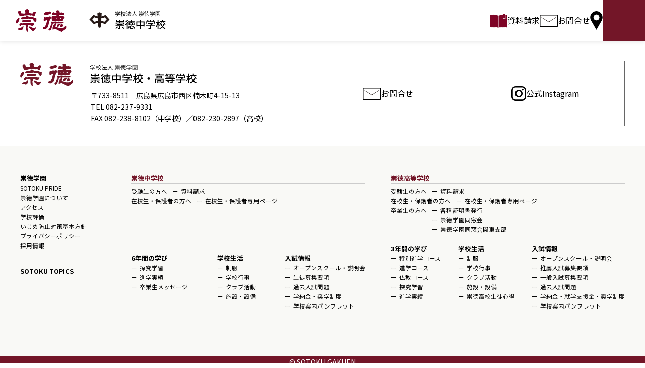

--- FILE ---
content_type: text/html; charset=UTF-8
request_url: https://www.sotoku.ed.jp/junior/category/uncategorized/
body_size: 8499
content:
<!DOCTYPE html>
<html lang="ja">
<head>

<!-- Google Tag Manager -->
<script>(function(w,d,s,l,i){w[l]=w[l]||[];w[l].push({'gtm.start':
new Date().getTime(),event:'gtm.js'});var f=d.getElementsByTagName(s)[0],
j=d.createElement(s),dl=l!='dataLayer'?'&l='+l:'';j.async=true;j.src=
'https://www.googletagmanager.com/gtm.js?id='+i+dl;f.parentNode.insertBefore(j,f);
})(window,document,'script','dataLayer','GTM-KCRBMJ8K');</script>
<!-- End Google Tag Manager -->

<!-- Google tag (gtag.js) -->
<script async src="https://www.googletagmanager.com/gtag/js?id=G-EHGP7MG9Q2"></script>
<script>
  window.dataLayer = window.dataLayer || [];
  function gtag(){dataLayer.push(arguments);}
  gtag('js', new Date());

  gtag('config', 'G-EHGP7MG9Q2');
  gtag('config', 'G-VVJ7XTLWLL');
</script>

<meta charset="UTF-8">
<meta name="viewport" content="width=device-width">

<link rel="shortcut icon" type="image/vnd.microsoft.ico" href="https://www.sotoku.ed.jp/junior/wp-content/themes/sotoku/images/common/favicon.ico">
<link rel="apple-touch-icon" href="https://www.sotoku.ed.jp/junior/wp-content/themes/sotoku/images/common/apple-touch-icon_144.png" sizes="144x144">
<link rel="apple-touch-icon" href="https://www.sotoku.ed.jp/junior/wp-content/themes/sotoku/images/common/apple-touch-icon.png" sizes="180x180">

<meta name='robots' content='index, follow, max-image-preview:large, max-snippet:-1, max-video-preview:-1' />

	<!-- This site is optimized with the Yoast SEO plugin v21.0 - https://yoast.com/wordpress/plugins/seo/ -->
	<title>未分類 アーカイブ | 崇徳中学校</title>
	<link rel="canonical" href="https://www.sotoku.ed.jp/junior/category/uncategorized/" />
	<meta property="og:locale" content="ja_JP" />
	<meta property="og:type" content="article" />
	<meta property="og:title" content="未分類 アーカイブ | 崇徳中学校" />
	<meta property="og:url" content="https://www.sotoku.ed.jp/junior/category/uncategorized/" />
	<meta property="og:site_name" content="崇徳中学校" />
	<meta property="og:image" content="https://www.sotoku.ed.jp/junior/wp-content/uploads/sites/2/2023/09/ogpimage.jpg" />
	<meta property="og:image:width" content="1200" />
	<meta property="og:image:height" content="630" />
	<meta property="og:image:type" content="image/jpeg" />
	<meta name="twitter:card" content="summary_large_image" />
	<script type="application/ld+json" class="yoast-schema-graph">{"@context":"https://schema.org","@graph":[{"@type":"CollectionPage","@id":"https://www.sotoku.ed.jp/junior/category/uncategorized/","url":"https://www.sotoku.ed.jp/junior/category/uncategorized/","name":"未分類 アーカイブ | 崇徳中学校","isPartOf":{"@id":"https://www.sotoku.ed.jp/junior/#website"},"breadcrumb":{"@id":"https://www.sotoku.ed.jp/junior/category/uncategorized/#breadcrumb"},"inLanguage":"ja"},{"@type":"BreadcrumbList","@id":"https://www.sotoku.ed.jp/junior/category/uncategorized/#breadcrumb","itemListElement":[{"@type":"ListItem","position":1,"name":"ホーム","item":"https://www.sotoku.ed.jp/junior/"},{"@type":"ListItem","position":2,"name":"未分類"}]},{"@type":"WebSite","@id":"https://www.sotoku.ed.jp/junior/#website","url":"https://www.sotoku.ed.jp/junior/","name":"崇徳中学校","description":"","potentialAction":[{"@type":"SearchAction","target":{"@type":"EntryPoint","urlTemplate":"https://www.sotoku.ed.jp/junior/?s={search_term_string}"},"query-input":"required name=search_term_string"}],"inLanguage":"ja"}]}</script>
	<!-- / Yoast SEO plugin. -->


<link rel='dns-prefetch' href='//cdn.jsdelivr.net' />
<link rel='dns-prefetch' href='//www.youtube.com' />
<link rel="alternate" type="application/rss+xml" title="崇徳中学校 &raquo; フィード" href="https://www.sotoku.ed.jp/junior/feed/" />
<link rel="alternate" type="application/rss+xml" title="崇徳中学校 &raquo; 未分類 カテゴリーのフィード" href="https://www.sotoku.ed.jp/junior/category/uncategorized/feed/" />
<link rel='stylesheet' id='wp-block-library-css' href='https://www.sotoku.ed.jp/junior/wp-includes/css/dist/block-library/style.min.css?ver=6.2.2' media='all' />
<link rel='stylesheet' id='classic-theme-styles-css' href='https://www.sotoku.ed.jp/junior/wp-includes/css/classic-themes.min.css?ver=6.2.2' media='all' />
<style id='global-styles-inline-css'>
body{--wp--preset--color--black: #000000;--wp--preset--color--cyan-bluish-gray: #abb8c3;--wp--preset--color--white: #ffffff;--wp--preset--color--pale-pink: #f78da7;--wp--preset--color--vivid-red: #cf2e2e;--wp--preset--color--luminous-vivid-orange: #ff6900;--wp--preset--color--luminous-vivid-amber: #fcb900;--wp--preset--color--light-green-cyan: #7bdcb5;--wp--preset--color--vivid-green-cyan: #00d084;--wp--preset--color--pale-cyan-blue: #8ed1fc;--wp--preset--color--vivid-cyan-blue: #0693e3;--wp--preset--color--vivid-purple: #9b51e0;--wp--preset--gradient--vivid-cyan-blue-to-vivid-purple: linear-gradient(135deg,rgba(6,147,227,1) 0%,rgb(155,81,224) 100%);--wp--preset--gradient--light-green-cyan-to-vivid-green-cyan: linear-gradient(135deg,rgb(122,220,180) 0%,rgb(0,208,130) 100%);--wp--preset--gradient--luminous-vivid-amber-to-luminous-vivid-orange: linear-gradient(135deg,rgba(252,185,0,1) 0%,rgba(255,105,0,1) 100%);--wp--preset--gradient--luminous-vivid-orange-to-vivid-red: linear-gradient(135deg,rgba(255,105,0,1) 0%,rgb(207,46,46) 100%);--wp--preset--gradient--very-light-gray-to-cyan-bluish-gray: linear-gradient(135deg,rgb(238,238,238) 0%,rgb(169,184,195) 100%);--wp--preset--gradient--cool-to-warm-spectrum: linear-gradient(135deg,rgb(74,234,220) 0%,rgb(151,120,209) 20%,rgb(207,42,186) 40%,rgb(238,44,130) 60%,rgb(251,105,98) 80%,rgb(254,248,76) 100%);--wp--preset--gradient--blush-light-purple: linear-gradient(135deg,rgb(255,206,236) 0%,rgb(152,150,240) 100%);--wp--preset--gradient--blush-bordeaux: linear-gradient(135deg,rgb(254,205,165) 0%,rgb(254,45,45) 50%,rgb(107,0,62) 100%);--wp--preset--gradient--luminous-dusk: linear-gradient(135deg,rgb(255,203,112) 0%,rgb(199,81,192) 50%,rgb(65,88,208) 100%);--wp--preset--gradient--pale-ocean: linear-gradient(135deg,rgb(255,245,203) 0%,rgb(182,227,212) 50%,rgb(51,167,181) 100%);--wp--preset--gradient--electric-grass: linear-gradient(135deg,rgb(202,248,128) 0%,rgb(113,206,126) 100%);--wp--preset--gradient--midnight: linear-gradient(135deg,rgb(2,3,129) 0%,rgb(40,116,252) 100%);--wp--preset--duotone--dark-grayscale: url('#wp-duotone-dark-grayscale');--wp--preset--duotone--grayscale: url('#wp-duotone-grayscale');--wp--preset--duotone--purple-yellow: url('#wp-duotone-purple-yellow');--wp--preset--duotone--blue-red: url('#wp-duotone-blue-red');--wp--preset--duotone--midnight: url('#wp-duotone-midnight');--wp--preset--duotone--magenta-yellow: url('#wp-duotone-magenta-yellow');--wp--preset--duotone--purple-green: url('#wp-duotone-purple-green');--wp--preset--duotone--blue-orange: url('#wp-duotone-blue-orange');--wp--preset--font-size--small: 13px;--wp--preset--font-size--medium: 20px;--wp--preset--font-size--large: 36px;--wp--preset--font-size--x-large: 42px;--wp--preset--spacing--20: 0.44rem;--wp--preset--spacing--30: 0.67rem;--wp--preset--spacing--40: 1rem;--wp--preset--spacing--50: 1.5rem;--wp--preset--spacing--60: 2.25rem;--wp--preset--spacing--70: 3.38rem;--wp--preset--spacing--80: 5.06rem;--wp--preset--shadow--natural: 6px 6px 9px rgba(0, 0, 0, 0.2);--wp--preset--shadow--deep: 12px 12px 50px rgba(0, 0, 0, 0.4);--wp--preset--shadow--sharp: 6px 6px 0px rgba(0, 0, 0, 0.2);--wp--preset--shadow--outlined: 6px 6px 0px -3px rgba(255, 255, 255, 1), 6px 6px rgba(0, 0, 0, 1);--wp--preset--shadow--crisp: 6px 6px 0px rgba(0, 0, 0, 1);}:where(.is-layout-flex){gap: 0.5em;}body .is-layout-flow > .alignleft{float: left;margin-inline-start: 0;margin-inline-end: 2em;}body .is-layout-flow > .alignright{float: right;margin-inline-start: 2em;margin-inline-end: 0;}body .is-layout-flow > .aligncenter{margin-left: auto !important;margin-right: auto !important;}body .is-layout-constrained > .alignleft{float: left;margin-inline-start: 0;margin-inline-end: 2em;}body .is-layout-constrained > .alignright{float: right;margin-inline-start: 2em;margin-inline-end: 0;}body .is-layout-constrained > .aligncenter{margin-left: auto !important;margin-right: auto !important;}body .is-layout-constrained > :where(:not(.alignleft):not(.alignright):not(.alignfull)){max-width: var(--wp--style--global--content-size);margin-left: auto !important;margin-right: auto !important;}body .is-layout-constrained > .alignwide{max-width: var(--wp--style--global--wide-size);}body .is-layout-flex{display: flex;}body .is-layout-flex{flex-wrap: wrap;align-items: center;}body .is-layout-flex > *{margin: 0;}:where(.wp-block-columns.is-layout-flex){gap: 2em;}.has-black-color{color: var(--wp--preset--color--black) !important;}.has-cyan-bluish-gray-color{color: var(--wp--preset--color--cyan-bluish-gray) !important;}.has-white-color{color: var(--wp--preset--color--white) !important;}.has-pale-pink-color{color: var(--wp--preset--color--pale-pink) !important;}.has-vivid-red-color{color: var(--wp--preset--color--vivid-red) !important;}.has-luminous-vivid-orange-color{color: var(--wp--preset--color--luminous-vivid-orange) !important;}.has-luminous-vivid-amber-color{color: var(--wp--preset--color--luminous-vivid-amber) !important;}.has-light-green-cyan-color{color: var(--wp--preset--color--light-green-cyan) !important;}.has-vivid-green-cyan-color{color: var(--wp--preset--color--vivid-green-cyan) !important;}.has-pale-cyan-blue-color{color: var(--wp--preset--color--pale-cyan-blue) !important;}.has-vivid-cyan-blue-color{color: var(--wp--preset--color--vivid-cyan-blue) !important;}.has-vivid-purple-color{color: var(--wp--preset--color--vivid-purple) !important;}.has-black-background-color{background-color: var(--wp--preset--color--black) !important;}.has-cyan-bluish-gray-background-color{background-color: var(--wp--preset--color--cyan-bluish-gray) !important;}.has-white-background-color{background-color: var(--wp--preset--color--white) !important;}.has-pale-pink-background-color{background-color: var(--wp--preset--color--pale-pink) !important;}.has-vivid-red-background-color{background-color: var(--wp--preset--color--vivid-red) !important;}.has-luminous-vivid-orange-background-color{background-color: var(--wp--preset--color--luminous-vivid-orange) !important;}.has-luminous-vivid-amber-background-color{background-color: var(--wp--preset--color--luminous-vivid-amber) !important;}.has-light-green-cyan-background-color{background-color: var(--wp--preset--color--light-green-cyan) !important;}.has-vivid-green-cyan-background-color{background-color: var(--wp--preset--color--vivid-green-cyan) !important;}.has-pale-cyan-blue-background-color{background-color: var(--wp--preset--color--pale-cyan-blue) !important;}.has-vivid-cyan-blue-background-color{background-color: var(--wp--preset--color--vivid-cyan-blue) !important;}.has-vivid-purple-background-color{background-color: var(--wp--preset--color--vivid-purple) !important;}.has-black-border-color{border-color: var(--wp--preset--color--black) !important;}.has-cyan-bluish-gray-border-color{border-color: var(--wp--preset--color--cyan-bluish-gray) !important;}.has-white-border-color{border-color: var(--wp--preset--color--white) !important;}.has-pale-pink-border-color{border-color: var(--wp--preset--color--pale-pink) !important;}.has-vivid-red-border-color{border-color: var(--wp--preset--color--vivid-red) !important;}.has-luminous-vivid-orange-border-color{border-color: var(--wp--preset--color--luminous-vivid-orange) !important;}.has-luminous-vivid-amber-border-color{border-color: var(--wp--preset--color--luminous-vivid-amber) !important;}.has-light-green-cyan-border-color{border-color: var(--wp--preset--color--light-green-cyan) !important;}.has-vivid-green-cyan-border-color{border-color: var(--wp--preset--color--vivid-green-cyan) !important;}.has-pale-cyan-blue-border-color{border-color: var(--wp--preset--color--pale-cyan-blue) !important;}.has-vivid-cyan-blue-border-color{border-color: var(--wp--preset--color--vivid-cyan-blue) !important;}.has-vivid-purple-border-color{border-color: var(--wp--preset--color--vivid-purple) !important;}.has-vivid-cyan-blue-to-vivid-purple-gradient-background{background: var(--wp--preset--gradient--vivid-cyan-blue-to-vivid-purple) !important;}.has-light-green-cyan-to-vivid-green-cyan-gradient-background{background: var(--wp--preset--gradient--light-green-cyan-to-vivid-green-cyan) !important;}.has-luminous-vivid-amber-to-luminous-vivid-orange-gradient-background{background: var(--wp--preset--gradient--luminous-vivid-amber-to-luminous-vivid-orange) !important;}.has-luminous-vivid-orange-to-vivid-red-gradient-background{background: var(--wp--preset--gradient--luminous-vivid-orange-to-vivid-red) !important;}.has-very-light-gray-to-cyan-bluish-gray-gradient-background{background: var(--wp--preset--gradient--very-light-gray-to-cyan-bluish-gray) !important;}.has-cool-to-warm-spectrum-gradient-background{background: var(--wp--preset--gradient--cool-to-warm-spectrum) !important;}.has-blush-light-purple-gradient-background{background: var(--wp--preset--gradient--blush-light-purple) !important;}.has-blush-bordeaux-gradient-background{background: var(--wp--preset--gradient--blush-bordeaux) !important;}.has-luminous-dusk-gradient-background{background: var(--wp--preset--gradient--luminous-dusk) !important;}.has-pale-ocean-gradient-background{background: var(--wp--preset--gradient--pale-ocean) !important;}.has-electric-grass-gradient-background{background: var(--wp--preset--gradient--electric-grass) !important;}.has-midnight-gradient-background{background: var(--wp--preset--gradient--midnight) !important;}.has-small-font-size{font-size: var(--wp--preset--font-size--small) !important;}.has-medium-font-size{font-size: var(--wp--preset--font-size--medium) !important;}.has-large-font-size{font-size: var(--wp--preset--font-size--large) !important;}.has-x-large-font-size{font-size: var(--wp--preset--font-size--x-large) !important;}
.wp-block-navigation a:where(:not(.wp-element-button)){color: inherit;}
:where(.wp-block-columns.is-layout-flex){gap: 2em;}
.wp-block-pullquote{font-size: 1.5em;line-height: 1.6;}
</style>
<link rel='stylesheet' id='wp-pagenavi-css' href='https://www.sotoku.ed.jp/junior/wp-content/plugins/wp-pagenavi/pagenavi-css.css?ver=2.70' media='all' />
<link rel='stylesheet' id='my-style-css' href='https://www.sotoku.ed.jp/junior/wp-content/themes/sokoku-junior/style.css?ver=6.2.2' media='all' />
<link rel='stylesheet' id='disp-css' href='https://www.sotoku.ed.jp/junior/wp-content/themes/sotoku/css/styles.css?ver=6.2.2' media='all' />
<link rel='stylesheet' id='animate-css' href='https://www.sotoku.ed.jp/junior/wp-content/themes/sotoku/css/animate.css?ver=6.2.2' media='all' />
<link rel='stylesheet' id='scroll-hint-css' href='https://www.sotoku.ed.jp/junior/wp-content/themes/sotoku/css/scroll-hint.css?ver=6.2.2' media='all' />
<link rel='stylesheet' id='wp-members-css' href='https://www.sotoku.ed.jp/junior/wp-content/plugins/wp-members/assets/css/forms/generic-no-float.min.css?ver=3.4.8' media='all' />
<script src='https://www.sotoku.ed.jp/junior/wp-includes/js/jquery/jquery.min.js?ver=3.6.4' id='jquery-core-js'></script>
<script src='https://www.sotoku.ed.jp/junior/wp-includes/js/jquery/jquery-migrate.min.js?ver=3.4.0' id='jquery-migrate-js'></script>

</head>

    

<body class="archive category category-uncategorized category-1 drawer drawer--right page-hello-world site-junior">
<svg xmlns="http://www.w3.org/2000/svg" viewBox="0 0 0 0" width="0" height="0" focusable="false" role="none" style="visibility: hidden; position: absolute; left: -9999px; overflow: hidden;" ><defs><filter id="wp-duotone-dark-grayscale"><feColorMatrix color-interpolation-filters="sRGB" type="matrix" values=" .299 .587 .114 0 0 .299 .587 .114 0 0 .299 .587 .114 0 0 .299 .587 .114 0 0 " /><feComponentTransfer color-interpolation-filters="sRGB" ><feFuncR type="table" tableValues="0 0.49803921568627" /><feFuncG type="table" tableValues="0 0.49803921568627" /><feFuncB type="table" tableValues="0 0.49803921568627" /><feFuncA type="table" tableValues="1 1" /></feComponentTransfer><feComposite in2="SourceGraphic" operator="in" /></filter></defs></svg><svg xmlns="http://www.w3.org/2000/svg" viewBox="0 0 0 0" width="0" height="0" focusable="false" role="none" style="visibility: hidden; position: absolute; left: -9999px; overflow: hidden;" ><defs><filter id="wp-duotone-grayscale"><feColorMatrix color-interpolation-filters="sRGB" type="matrix" values=" .299 .587 .114 0 0 .299 .587 .114 0 0 .299 .587 .114 0 0 .299 .587 .114 0 0 " /><feComponentTransfer color-interpolation-filters="sRGB" ><feFuncR type="table" tableValues="0 1" /><feFuncG type="table" tableValues="0 1" /><feFuncB type="table" tableValues="0 1" /><feFuncA type="table" tableValues="1 1" /></feComponentTransfer><feComposite in2="SourceGraphic" operator="in" /></filter></defs></svg><svg xmlns="http://www.w3.org/2000/svg" viewBox="0 0 0 0" width="0" height="0" focusable="false" role="none" style="visibility: hidden; position: absolute; left: -9999px; overflow: hidden;" ><defs><filter id="wp-duotone-purple-yellow"><feColorMatrix color-interpolation-filters="sRGB" type="matrix" values=" .299 .587 .114 0 0 .299 .587 .114 0 0 .299 .587 .114 0 0 .299 .587 .114 0 0 " /><feComponentTransfer color-interpolation-filters="sRGB" ><feFuncR type="table" tableValues="0.54901960784314 0.98823529411765" /><feFuncG type="table" tableValues="0 1" /><feFuncB type="table" tableValues="0.71764705882353 0.25490196078431" /><feFuncA type="table" tableValues="1 1" /></feComponentTransfer><feComposite in2="SourceGraphic" operator="in" /></filter></defs></svg><svg xmlns="http://www.w3.org/2000/svg" viewBox="0 0 0 0" width="0" height="0" focusable="false" role="none" style="visibility: hidden; position: absolute; left: -9999px; overflow: hidden;" ><defs><filter id="wp-duotone-blue-red"><feColorMatrix color-interpolation-filters="sRGB" type="matrix" values=" .299 .587 .114 0 0 .299 .587 .114 0 0 .299 .587 .114 0 0 .299 .587 .114 0 0 " /><feComponentTransfer color-interpolation-filters="sRGB" ><feFuncR type="table" tableValues="0 1" /><feFuncG type="table" tableValues="0 0.27843137254902" /><feFuncB type="table" tableValues="0.5921568627451 0.27843137254902" /><feFuncA type="table" tableValues="1 1" /></feComponentTransfer><feComposite in2="SourceGraphic" operator="in" /></filter></defs></svg><svg xmlns="http://www.w3.org/2000/svg" viewBox="0 0 0 0" width="0" height="0" focusable="false" role="none" style="visibility: hidden; position: absolute; left: -9999px; overflow: hidden;" ><defs><filter id="wp-duotone-midnight"><feColorMatrix color-interpolation-filters="sRGB" type="matrix" values=" .299 .587 .114 0 0 .299 .587 .114 0 0 .299 .587 .114 0 0 .299 .587 .114 0 0 " /><feComponentTransfer color-interpolation-filters="sRGB" ><feFuncR type="table" tableValues="0 0" /><feFuncG type="table" tableValues="0 0.64705882352941" /><feFuncB type="table" tableValues="0 1" /><feFuncA type="table" tableValues="1 1" /></feComponentTransfer><feComposite in2="SourceGraphic" operator="in" /></filter></defs></svg><svg xmlns="http://www.w3.org/2000/svg" viewBox="0 0 0 0" width="0" height="0" focusable="false" role="none" style="visibility: hidden; position: absolute; left: -9999px; overflow: hidden;" ><defs><filter id="wp-duotone-magenta-yellow"><feColorMatrix color-interpolation-filters="sRGB" type="matrix" values=" .299 .587 .114 0 0 .299 .587 .114 0 0 .299 .587 .114 0 0 .299 .587 .114 0 0 " /><feComponentTransfer color-interpolation-filters="sRGB" ><feFuncR type="table" tableValues="0.78039215686275 1" /><feFuncG type="table" tableValues="0 0.94901960784314" /><feFuncB type="table" tableValues="0.35294117647059 0.47058823529412" /><feFuncA type="table" tableValues="1 1" /></feComponentTransfer><feComposite in2="SourceGraphic" operator="in" /></filter></defs></svg><svg xmlns="http://www.w3.org/2000/svg" viewBox="0 0 0 0" width="0" height="0" focusable="false" role="none" style="visibility: hidden; position: absolute; left: -9999px; overflow: hidden;" ><defs><filter id="wp-duotone-purple-green"><feColorMatrix color-interpolation-filters="sRGB" type="matrix" values=" .299 .587 .114 0 0 .299 .587 .114 0 0 .299 .587 .114 0 0 .299 .587 .114 0 0 " /><feComponentTransfer color-interpolation-filters="sRGB" ><feFuncR type="table" tableValues="0.65098039215686 0.40392156862745" /><feFuncG type="table" tableValues="0 1" /><feFuncB type="table" tableValues="0.44705882352941 0.4" /><feFuncA type="table" tableValues="1 1" /></feComponentTransfer><feComposite in2="SourceGraphic" operator="in" /></filter></defs></svg><svg xmlns="http://www.w3.org/2000/svg" viewBox="0 0 0 0" width="0" height="0" focusable="false" role="none" style="visibility: hidden; position: absolute; left: -9999px; overflow: hidden;" ><defs><filter id="wp-duotone-blue-orange"><feColorMatrix color-interpolation-filters="sRGB" type="matrix" values=" .299 .587 .114 0 0 .299 .587 .114 0 0 .299 .587 .114 0 0 .299 .587 .114 0 0 " /><feComponentTransfer color-interpolation-filters="sRGB" ><feFuncR type="table" tableValues="0.098039215686275 1" /><feFuncG type="table" tableValues="0 0.66274509803922" /><feFuncB type="table" tableValues="0.84705882352941 0.41960784313725" /><feFuncA type="table" tableValues="1 1" /></feComponentTransfer><feComposite in2="SourceGraphic" operator="in" /></filter></defs></svg>
<!-- Google Tag Manager (noscript) -->
<noscript><iframe src="https://www.googletagmanager.com/ns.html?id=GTM-KCRBMJ8K"
height="0" width="0" style="display:none;visibility:hidden"></iframe></noscript>
<!-- End Google Tag Manager (noscript) -->

<header class="global">
    <nav id="header-nav">
        <div class="site-title">
            <p class="site-logo">                <a href="https://www.sotoku.ed.jp/" class="sogo-home-link"></a>
                <a href="https://www.sotoku.ed.jp/junior"><img src="https://www.sotoku.ed.jp/junior/wp-content/themes/sotoku/images/common/logo_junior.svg" width="334" height="45" alt="崇徳中学校"></a>
            </p>        </div>
        <div class="header-pc-main">
            <div class="header-pc-main-nav">
                <ul id="header-pc-main-nav-items" class="header-pc-main-nav-items">
                                    <li><a href="javascript:void(0)">受験生の方へ</a>
                        <ul class="pulldown">
                            <li><a href="https://www.sotoku.ed.jp/siryo/">資料請求</a></li>
                            <li><a href="https://www.sotoku.ed.jp/access/">アクセス</a></li>
                            <li><a href="https://www.sotoku.ed.jp/junior/admission/">入試情報</a></li>
                            <li><a href="https://www.sotoku.ed.jp/junior/manabi/">6年間の学び</a></li>
                            <li><a href="https://www.sotoku.ed.jp/junior/school-life/">学校生活</a></li>
                        </ul>
                    </li>
                    <li><a href="javascript:void(0)">在校生・保護者の方へ</a>
                        <ul class="pulldown">
                            <li><a href="https://www.sotoku.ed.jp/junior/members/">在校生・保護者専用ページ</a></li>
                        </ul>
                    </li>
                                </ul>
            </div>
        </div>
        <div class="header-contact">
            <div class="guidebook"><a href="https://www.sotoku.ed.jp/siryo/">資料請求</a></div>
            <div class="contact"><a href="https://www.sotoku.ed.jp/contact/">お問合せ</a></div>
            <div class="access"><a href="https://www.sotoku.ed.jp/access/">アクセス</a></div>
            <button type="button" class="drawer-toggle drawer-hamburger">
                <span class="sr-only"></span>
                <span class="drawer-hamburger-icon"></span>
                <span class="drawer-hamburger-icon2"></span>
                <span class="text-menu">MENU</span>
            </button>
        </div>    
    </nav>
    <div class="header-sp-main">
    <div class="drawer-nav">
        <div class="nav-content">
            <div class="nav-content-box">

                <div class="row">
                    <div class="col overlord">
                        <div class="logo"><a href="https://www.sotoku.ed.jp/junior"><img src="https://www.sotoku.ed.jp/junior/wp-content/themes/sotoku/images/junior/drawer-logo.svg" alt="崇徳中学校・高等学校"></a></div>
                        <ul class="sub_menu_1">
                            <li class="access"><a href="https://www.sotoku.ed.jp/access">アクセス</a></li>
                            <li class="inquiry"><a href="https://www.sotoku.ed.jp/contact">お問合せ</a></li>
                            <li class="guidebook"><a href="https://www.sotoku.ed.jp/siryo">資料請求</a></li>
                        </ul>
                        <ul class="sub_menu_2">
                            <!-- <li class="shutsugan"><a href="https://sotoku.schoolaid.jp/JS/login" target="_blank">インターネット<br>出願</a></li> -->
                            <li class="openschool"><a href="https://www.sotoku.ed.jp/junior/admission#openschool-schedule">オープンスクール・<br>説明会</a></li>
                        </ul>
                    </div>
                    <div class="col children">
                        <div class="blanket-container">
                            <div class="row">
                                <div class="col">
                                    <ul class="root-content">
                                        <li><a href="https://www.sotoku.ed.jp/junior/">中学校ホーム</a>
                                            <ul>
                                                <li><a href="https://www.sotoku.ed.jp/junior/members">在校生・保護者専用ページ</a></li>
                                            </ul>
                                        </li>
                                        <li><a href="https://www.sotoku.ed.jp/junior/manabi">6年間の学び</a>
                                            <ul class="child-content">
                                                <li><a href="https://www.sotoku.ed.jp/junior/manabi#features">学びの特色</a></li>
                                                <li><a href="https://www.sotoku.ed.jp/junior/manabi/tankyu">探究学習</a></li>
                                                <li><a href="https://www.sotoku.ed.jp/junior/manabi/jisseki">進学実績</a></li>
                                                <li><a href="https://www.sotoku.ed.jp/junior/manabi/message">卒業生メッセージ</a></li>
                                            </ul>
                                        </li>
                                    </ul>
                                </div>
                                <div class="col">
                                    <ul class="root-content">
                                        <li><a href="https://www.sotoku.ed.jp/junior/school-life">学校生活</a>
                                            <ul class="child-content">
                                                <li><a href="https://www.sotoku.ed.jp/junior/school-life/uniform">制服</a></li>
                                                <li><a href="https://www.sotoku.ed.jp/junior/school-life/schedule">学校行事</a></li>
                                                <li><a href="https://www.sotoku.ed.jp/junior/school-life/club">クラブ活動</a></li>
                                                <li><a href="https://www.sotoku.ed.jp/junior/school-life/facilities">施設・設備</a></li>
                                            </ul>
                                        </li>
                                        <li><a href="https://www.sotoku.ed.jp/junior/admission">入試情報</a>
                                            <ul class="child-content">
                                                <li><a href="https://www.sotoku.ed.jp/junior/admission#openschool-schedule">オープンスクール・説明会</a></li>
                                                <li><a href="https://www.sotoku.ed.jp/junior/admission#youkou">生徒募集要項</a></li>
                                                <!-- <li><a href="https://www.sotoku.ed.jp/junior/admission#youkou-b">B日程募集要項</a></li> -->
                                                <li><a href="https://www.sotoku.ed.jp/junior/admission#kakomon">過去入試問題</a></li>
                                                <li><a href="https://www.sotoku.ed.jp/junior/admission#tuition">学納金・奨学制度</a></li>
                                                <!-- <li><a href="https://www.sotoku.ed.jp/junior/admission#faq">よくあるご質問</a></li> -->
                                                <li><a href="https://www.sotoku.ed.jp/junior_p/" target="_blank">学校案内パンフレット</a></li>
                                            </ul>
                                        </li>
                                    </ul>
                                </div>
                                <div class="col">
                                    <ul class="sub-pages">
                                        <li><a href="https://www.sotoku.ed.jp/junior/events">EVENT REPORT</a></li>
                                        <li><a href="https://www.sotoku.ed.jp/junior/club_news">CLUB REPORT</a></li>
                                        <li><a href="https://www.sotoku.ed.jp/junior/openschool_news">OPEN SCHOOL REPORT</a></li>
                                        <li><a href="https://www.sotoku.ed.jp/evaluation">学校評価</a></li>
                                        <li><a href="https://www.sotoku.ed.jp/bullying-prevention">いじめ防止対策基本方針</a></li>
                                        <li><a href="https://www.sotoku.ed.jp/privacy-policy">プライバシーポリシー</a></li>
                                        <li><a href="https://www.sotoku.ed.jp/recruiting">採用情報</a></li>
                                    </ul>
                                </div>
                            </div>
                        </div>
                    </div>
                </div>
                
            </div>
            
        </div>
    </div>
</div></header>



<div class="wrapper">



<main>

</main>


<footer class="global">
    <div class="information">
        <div class="container">
            <div class="row">
                <div class="col logo-col">
                    <p class="footer-logo"><a href="https://www.sotoku.ed.jp/"><img src="https://www.sotoku.ed.jp/junior/wp-content/themes/sotoku/images/common/logo.svg" alt="崇徳中学校"></a></p>
                    <div class="datas">
                        <address>〒733-8511　広島県広島市西区楠木町4-15-13<br>
                        TEL <a href="tel:0822379331">082-237-9331</a><br>
                        FAX <a href="tel:0822388102">082-238-8102</a>（中学校）／<a href="tel:0822302897">082-230-2897</a>（高校）</address>
                    </div>
                </div>
                <div class="col contact-col">
                    <a href="https://www.sotoku.ed.jp/contact/">お問合せ</a>
                </div>
                <div class="col instagram-col">
                    <a href="https://www.instagram.com/sotoku_koushiki/" targe="_blank">公式Instagram</a>
                </div>
            </div>
        </div>
    </div>
    <nav id="footer-nav">
        <div class="container">
            <div class="row">
                <div class="col grand-links">
                    <h3><a href="https://www.sotoku.ed.jp/">崇徳学園</a></h3>
                    <ul>
                        <li><a href="https://www.sotoku.ed.jp/sotoku-pride/">SOTOKU PRIDE</a></li>
                        <li><a href="https://www.sotoku.ed.jp/about">崇徳学園について</a></li>
                        <li><a href="https://www.sotoku.ed.jp/access/">アクセス</a></li>
                        <li><a href="https://www.sotoku.ed.jp/evaluation/">学校評価</a></li>
                        <li><a href="https://www.sotoku.ed.jp/bullying-prevention/">いじめ防止対策基本方針</a></li>
                        <li><a href="https://www.sotoku.ed.jp/privacy-policy/">プライバシーポリシー</a></li>
                        <li><a href="https://www.sotoku.ed.jp/recruiting/">採用情報</a></li>
                    </ul>
                    <h3><a href="https://www.sotoku.ed.jp/topics/">SOTOKU TOPICS</a></h3>
                    <!-- <ul>
                        <li><a href="https://www.sotoku.ed.jp/events">学校行事レポート</a></li>
                        <li><a href="https://www.sotoku.ed.jp/club_news">クラブ活動レポート</a></li>
                        <li><a href="https://www.sotoku.ed.jp/openschool_news">オープンスクールレポート</a></li>
                    </ul> -->
                </div>
                <div class="col school-links">
                    <div class="row">
                        <div class="col">
                            <div class="purpose">
                                <h3><a href="https://www.sotoku.ed.jp/junior/">崇徳中学校</a></h3>
                                <ul>
                                    <li><span>受験生の方へ</span>
                                        <ul>
                                            <li><a href="https://www.sotoku.ed.jp/siryo/">資料請求</a></li>
                                        </ul>
                                    </li>
                                    <li><span>在校生・保護者の方へ</span>
                                        <ul>
                                            <li><a href="https://www.sotoku.ed.jp/junior/members/">在校生・保護者専用ページ</a></li>
                                        </ul>
                                    </li>
                                </ul>
                            </div>
                            <div class="row lower">
                                <div class="col">
                                    <h4><a href="https://www.sotoku.ed.jp/junior/manabi/">6年間の学び</a></h4>
                                    <ul>
                                        <li><a href="https://www.sotoku.ed.jp/junior/manabi/tankyu/">探究学習</a></li>
                                        <li><a href="https://www.sotoku.ed.jp/junior/manabi/jisseki/">進学実績</a></li>
                                        <li><a href="https://www.sotoku.ed.jp/junior/manabi/message/">卒業生メッセージ</a></li>
                                    </ul>
                                </div>
                                <div class="col">
                                    <h4><a href="https://www.sotoku.ed.jp/junior/school-life/">学校生活</a></h4>
                                    <ul>
                                        <li><a href="https://www.sotoku.ed.jp/junior/school-life/uniform/">制服</a></li>
                                        <li><a href="https://www.sotoku.ed.jp/junior/school-life/schedule/">学校行事</a></li>
                                        <li><a href="https://www.sotoku.ed.jp/junior/school-life/club/">クラブ活動</a></li>
                                        <li><a href="https://www.sotoku.ed.jp/junior/school-life/facilities/">施設・設備</a></li>
                                    </ul>
                                </div>
                                <div class="col">
                                    <h4><a href="https://www.sotoku.ed.jp/junior/admission/">入試情報</a></h4>
                                    <ul class="sp-2col">
                                        <li><a href="https://www.sotoku.ed.jp/junior/admission/#openschool-schedule">オープンスクール・説明会</a></li>
                                        <li><a href="https://www.sotoku.ed.jp/junior/admission/#youkou">生徒募集要項</a></li>
                                        <!-- <li><a href="https://www.sotoku.ed.jp/junior/admission/#youkou-b">B日程募集要項</a></li> -->
                                        <li><a href="https://www.sotoku.ed.jp/junior/admission/#kakomon">過去入試問題</a></li>
                                        <li><a href="https://www.sotoku.ed.jp/junior/admission/#tuition">学納金・奨学制度</a></li>
                                        <!-- <li><a href="https://www.sotoku.ed.jp/junior/admission#faq">よくあるご質問</a></li> -->
                                        <li><a href="https://www.sotoku.ed.jp/junior_p/" target="_blank">学校案内パンフレット</a></li>
                                    </ul>
                                </div>
                            </div>
                        </div>
                        <div class="col">
                            <div class="purpose">
                                <h3><a href="https://www.sotoku.ed.jp/high/">崇徳高等学校</a></h3>
                                <ul>
                                    <li><span>受験生の方へ</span>
                                        <ul>
                                            <li><a href="https://www.sotoku.ed.jp/siryo/">資料請求</a></li>
                                        </ul>
                                    </li>
                                    <li><span>在校生・保護者の方へ</span>
                                        <ul>
                                            <li><a href="https://www.sotoku.ed.jp/high/members/">在校生・保護者専用ページ</a></li>
                                        </ul>
                                    </li>
                                    <li><span>卒業生の方へ</span>
                                        <ul>
                                            <li><a href="https://www.sotoku.ed.jp/certificate-issuance/">各種証明書発行</a></li>
                                            <li><a href="https://dousoukai.site/sotoku/" target="_blank">崇徳学園同窓会</a></li>
                                            <li><a href="http://sotokukanto.g1.xrea.com/" target="_blank">崇徳学園同窓会関東支部</a></li>
                                        </ul>
                                    </li>
                                </ul>
                            </div>
                            <div class="row lower">
                                <div class="col">
                                    <h4><a href="https://www.sotoku.ed.jp/high/manabi/">3年間の学び</a></h4>
                                    <ul>
                                        <li><a href="https://www.sotoku.ed.jp/high/manabi/special/">特別進学コース</a></li>
                                        <li><a href="https://www.sotoku.ed.jp/high/manabi/higher/">進学コース</a></li>
                                        <li><a href="https://www.sotoku.ed.jp/high/manabi/buddhism/">仏教コース</a></li>
                                        <li><a href="https://www.sotoku.ed.jp/high/manabi/tankyu/">探究学習</a></li>
                                        <li><a href="https://www.sotoku.ed.jp/high/manabi/jisseki/">進学実績</a></li>
                                    </ul>
                                </div>
                                <div class="col">
                                    <h4><a href="https://www.sotoku.ed.jp/high/school-life/">学校生活</a></h4>
                                    <ul>
                                        <li><a href="https://www.sotoku.ed.jp/high/school-life/uniform/">制服</a></li>
                                        <li><a href="https://www.sotoku.ed.jp/high/school-life/schedule/">学校行事</a></li>
                                        <li><a href="https://www.sotoku.ed.jp/high/school-life/club/">クラブ活動</a></li>
                                        <li><a href="https://www.sotoku.ed.jp/high/school-life/facilities/">施設・設備</a></li>
                                        <li><a href="https://www.sotoku.ed.jp/high/school-life#guidelines">崇徳高校生徒心得</a></li>
                                    </ul>
                                </div>
                                <div class="col">
                                    <h4><a href="https://www.sotoku.ed.jp/high/admission/">入試情報</a></h4>
                                    <ul class="sp-2col">
                                        <li><a href="https://www.sotoku.ed.jp/high/admission/#openschool-schedule">オープンスクール・説明会</a></li>
                                        <li><a href="https://www.sotoku.ed.jp/high/admission/#youkou-suisen">推薦入試募集要項</a></li>
                                        <li><a href="https://www.sotoku.ed.jp/high/admission/#youkou-ippan">一般入試募集要項</a></li>
                                        <li><a href="https://www.sotoku.ed.jp/high/admission/#kakomon">過去入試問題</a></li>
                                        <li><a href="https://www.sotoku.ed.jp/high/admission#tuition">学納金・就学支援金・奨学制度</a></li>
                                        <!-- <li><a href="https://www.sotoku.ed.jp/high/admission/#faq">よくあるご質問</a></li> -->
                                        <li><a href="https://www.sotoku.ed.jp/high_p/" target="_blank">学校案内パンフレット</a></li>
                                    </ul>
                                </div>
                            </div>
                        </div>
                    </div>
                </div>
            </div>
        </div>
    </nav>
</footer>

<p class="copyright">&copy; SOTOKU GAKUEN</p>

</div>

    <script>
    jQuery(document).ready(function($) {
    var deviceAgent = navigator.userAgent.toLowerCase();
    if (deviceAgent.match(/(iphone|ipod|ipad)/)) {
    $("html").addClass("ios");
    $("html").addClass("mobile");
    }
    if (deviceAgent.match(/(Android)/)) {
    $("html").addClass("android");
    $("html").addClass("mobile");
    }
    if (navigator.userAgent.search("MSIE") >= 0) {
    $("html").addClass("ie");
    }
    else if (navigator.userAgent.search("Chrome") >= 0) {
    $("html").addClass("chrome");
    }
    else if (navigator.userAgent.search("Firefox") >= 0) {
    $("html").addClass("firefox");
    }
    else if (navigator.userAgent.search("Safari") >= 0 && navigator.userAgent.search("Chrome") < 0) {
    $("html").addClass("safari");
    }
    else if (navigator.userAgent.search("Opera") >= 0) {
    $("html").addClass("opera");
    }
    });
    </script>
<script src='https://www.sotoku.ed.jp/junior/wp-content/themes/sotoku/js/src/libs/micromodal.min.js?ver=6.2.2' id='micromodal-js'></script>
<script src='https://www.sotoku.ed.jp/junior/wp-content/themes/sotoku/js/src/libs/scroll-hint.min.js?ver=6.2.2' id='scroll-hint-js'></script>
<script src='//cdn.jsdelivr.net/npm/medium-zoom@1.0.6/dist/medium-zoom.min.js?ver=6.2.2' id='medium-zoom-js'></script>
<script src='https://www.sotoku.ed.jp/junior/wp-content/themes/sotoku/js/app.js?ver=6.2.2' id='app-js'></script>
<script src='https://www.sotoku.ed.jp/junior/wp-content/themes/sotoku/js/form.js?ver=6.2.2' id='form-js'></script>
<script src='//www.youtube.com/iframe_api?ver=6.2.2' id='youtube-iframe-api-js'></script>

<!--ScrollTrigger-->
<script src="https://www.sotoku.ed.jp/junior/wp-content/themes/sotoku/js/ScrollTrigger.min.js"></script>
<script>document.addEventListener('DOMContentLoaded', function () {var trigger = new ScrollTrigger();});</script>
<!--ScrollTrigger end-->
<script>
    jQuery(function($){
        $(window).scroll(function (){
            if($(this).scrollTop() > 100){
                $('nav#header-nav').addClass('fixed');
            }
            else{
                $('nav#header-nav').removeClass('fixed');
            }
        });
    })
</script>
</body>
</html>

--- FILE ---
content_type: text/css
request_url: https://www.sotoku.ed.jp/junior/wp-content/themes/sokoku-junior/style.css?ver=6.2.2
body_size: -18
content:
/*
Theme Name:崇徳中学校
Description: WordPressテーマ「崇徳学園」の子テーマです。
Template: sotoku
Author: 中本本店
Version: 2023
*/


--- FILE ---
content_type: text/css
request_url: https://www.sotoku.ed.jp/junior/wp-content/themes/sotoku/css/styles.css?ver=6.2.2
body_size: 79676
content:
@charset "UTF-8";
/*! normalize.css v8.0.1 | MIT License | github.com/necolas/normalize.css */
/* Document
   ========================================================================== */
/**
 * 1. Correct the line height in all browsers.
 * 2. Prevent adjustments of font size after orientation changes in iOS.
 */
@import url("https://fonts.googleapis.com/css2?family=Noto+Sans+JP:wght@300;400;500;700&family=Noto+Serif+JP:wght@200;400&display=swap");
html {
  line-height: 1.15;
  /* 1 */
  -webkit-text-size-adjust: 100%;
  /* 2 */
}

/* Sections
   ========================================================================== */
/**
 * Remove the margin in all browsers.
 */
body {
  margin: 0;
}

/**
 * Render the `main` element consistently in IE.
 */
main {
  display: block;
}

/**
 * Correct the font size and margin on `h1` elements within `section` and
 * `article` contexts in Chrome, Firefox, and Safari.
 */
h1 {
  font-size: 2em;
  margin: 0.67em 0;
}

/* Grouping content
   ========================================================================== */
/**
 * 1. Add the correct box sizing in Firefox.
 * 2. Show the overflow in Edge and IE.
 */
hr {
  -webkit-box-sizing: content-box;
          box-sizing: content-box;
  /* 1 */
  height: 0;
  /* 1 */
  overflow: visible;
  /* 2 */
}

/**
 * 1. Correct the inheritance and scaling of font size in all browsers.
 * 2. Correct the odd `em` font sizing in all browsers.
 */
pre {
  font-family: monospace, monospace;
  /* 1 */
  font-size: 1em;
  /* 2 */
}

/* Text-level semantics
   ========================================================================== */
/**
 * Remove the gray background on active links in IE 10.
 */
a {
  background-color: transparent;
}

/**
 * 1. Remove the bottom border in Chrome 57-
 * 2. Add the correct text decoration in Chrome, Edge, IE, Opera, and Safari.
 */
abbr[title] {
  border-bottom: none;
  /* 1 */
  text-decoration: underline;
  /* 2 */
  -webkit-text-decoration: underline dotted;
          text-decoration: underline dotted;
  /* 2 */
}

/**
 * Add the correct font weight in Chrome, Edge, and Safari.
 */
b,
strong {
  font-weight: bolder;
}

/**
 * 1. Correct the inheritance and scaling of font size in all browsers.
 * 2. Correct the odd `em` font sizing in all browsers.
 */
code,
kbd,
samp {
  font-family: monospace, monospace;
  /* 1 */
  font-size: 1em;
  /* 2 */
}

/**
 * Add the correct font size in all browsers.
 */
small {
  font-size: 80%;
}

/**
 * Prevent `sub` and `sup` elements from affecting the line height in
 * all browsers.
 */
sub,
sup {
  font-size: 75%;
  line-height: 0;
  position: relative;
  vertical-align: baseline;
}

sub {
  bottom: -0.25em;
}

sup {
  top: -0.5em;
}

/* Embedded content
   ========================================================================== */
/**
 * Remove the border on images inside links in IE 10.
 */
img {
  border-style: none;
}

/* Forms
   ========================================================================== */
/**
 * 1. Change the font styles in all browsers.
 * 2. Remove the margin in Firefox and Safari.
 */
button,
input,
optgroup,
select,
textarea {
  font-family: inherit;
  /* 1 */
  font-size: 100%;
  /* 1 */
  line-height: 1.15;
  /* 1 */
  margin: 0;
  /* 2 */
}

/**
 * Show the overflow in IE.
 * 1. Show the overflow in Edge.
 */
button,
input {
  /* 1 */
  overflow: visible;
}

/**
 * Remove the inheritance of text transform in Edge, Firefox, and IE.
 * 1. Remove the inheritance of text transform in Firefox.
 */
button,
select {
  /* 1 */
  text-transform: none;
}

/**
 * Correct the inability to style clickable types in iOS and Safari.
 */
button,
[type=button],
[type=reset],
[type=submit] {
  -webkit-appearance: button;
}

/**
 * Remove the inner border and padding in Firefox.
 */
button::-moz-focus-inner,
[type=button]::-moz-focus-inner,
[type=reset]::-moz-focus-inner,
[type=submit]::-moz-focus-inner {
  border-style: none;
  padding: 0;
}

/**
 * Restore the focus styles unset by the previous rule.
 */
button:-moz-focusring,
[type=button]:-moz-focusring,
[type=reset]:-moz-focusring,
[type=submit]:-moz-focusring {
  outline: 1px dotted ButtonText;
}

/**
 * Correct the padding in Firefox.
 */
fieldset {
  padding: 0.35em 0.75em 0.625em;
}

/**
 * 1. Correct the text wrapping in Edge and IE.
 * 2. Correct the color inheritance from `fieldset` elements in IE.
 * 3. Remove the padding so developers are not caught out when they zero out
 *    `fieldset` elements in all browsers.
 */
legend {
  -webkit-box-sizing: border-box;
          box-sizing: border-box;
  /* 1 */
  color: inherit;
  /* 2 */
  display: table;
  /* 1 */
  max-width: 100%;
  /* 1 */
  padding: 0;
  /* 3 */
  white-space: normal;
  /* 1 */
}

/**
 * Add the correct vertical alignment in Chrome, Firefox, and Opera.
 */
progress {
  vertical-align: baseline;
}

/**
 * Remove the default vertical scrollbar in IE 10+.
 */
textarea {
  overflow: auto;
}

/**
 * 1. Add the correct box sizing in IE 10.
 * 2. Remove the padding in IE 10.
 */
[type=checkbox],
[type=radio] {
  -webkit-box-sizing: border-box;
          box-sizing: border-box;
  /* 1 */
  padding: 0;
  /* 2 */
}

/**
 * Correct the cursor style of increment and decrement buttons in Chrome.
 */
[type=number]::-webkit-inner-spin-button,
[type=number]::-webkit-outer-spin-button {
  height: auto;
}

/**
 * 1. Correct the odd appearance in Chrome and Safari.
 * 2. Correct the outline style in Safari.
 */
[type=search] {
  -webkit-appearance: textfield;
  /* 1 */
  outline-offset: -2px;
  /* 2 */
}

/**
 * Remove the inner padding in Chrome and Safari on macOS.
 */
[type=search]::-webkit-search-decoration {
  -webkit-appearance: none;
}

/**
 * 1. Correct the inability to style clickable types in iOS and Safari.
 * 2. Change font properties to `inherit` in Safari.
 */
::-webkit-file-upload-button {
  -webkit-appearance: button;
  /* 1 */
  font: inherit;
  /* 2 */
}

/* Interactive
   ========================================================================== */
/*
 * Add the correct display in Edge, IE 10+, and Firefox.
 */
details {
  display: block;
}

/*
 * Add the correct display in all browsers.
 */
summary {
  display: list-item;
}

/* Misc
   ========================================================================== */
/**
 * Add the correct display in IE 10+.
 */
template {
  display: none;
}

/**
 * Add the correct display in IE 10.
 */
[hidden] {
  display: none;
}

@-webkit-keyframes fadeIn {
  from {
    opacity: 0;
  }
  to {
    opacity: 1;
  }
}

@keyframes fadeIn {
  from {
    opacity: 0;
  }
  to {
    opacity: 1;
  }
}
@-webkit-keyframes bgFadeIn {
  from {
    background-color: rgb(255, 255, 255);
  }
  to {
    background-color: rgba(255, 255, 255, 0);
  }
}
@keyframes bgFadeIn {
  from {
    background-color: rgb(255, 255, 255);
  }
  to {
    background-color: rgba(255, 255, 255, 0);
  }
}
@-webkit-keyframes UpDown {
  0% {
    -webkit-transform: translateY(0);
            transform: translateY(0);
  }
  100% {
    -webkit-transform: translateY(-50px);
            transform: translateY(-50px);
  }
}
@keyframes UpDown {
  0% {
    -webkit-transform: translateY(0);
            transform: translateY(0);
  }
  100% {
    -webkit-transform: translateY(-50px);
            transform: translateY(-50px);
  }
}
@-webkit-keyframes shivering {
  0%, 7% {
    -webkit-transform: rotateZ(0);
            transform: rotateZ(0);
  }
  15% {
    -webkit-transform: rotateZ(-10deg);
            transform: rotateZ(-10deg);
  }
  20% {
    -webkit-transform: rotateZ(3.3deg);
            transform: rotateZ(3.3deg);
  }
  25% {
    -webkit-transform: rotateZ(-3.3deg);
            transform: rotateZ(-3.3deg);
  }
  30% {
    -webkit-transform: rotateZ(2deg);
            transform: rotateZ(2deg);
  }
  35% {
    -webkit-transform: rotateZ(-1.33deg);
            transform: rotateZ(-1.33deg);
  }
  40%, 99.9%, to {
    -webkit-transform: rotateZ(0);
            transform: rotateZ(0);
  }
}
@keyframes shivering {
  0%, 7% {
    -webkit-transform: rotateZ(0);
            transform: rotateZ(0);
  }
  15% {
    -webkit-transform: rotateZ(-10deg);
            transform: rotateZ(-10deg);
  }
  20% {
    -webkit-transform: rotateZ(3.3deg);
            transform: rotateZ(3.3deg);
  }
  25% {
    -webkit-transform: rotateZ(-3.3deg);
            transform: rotateZ(-3.3deg);
  }
  30% {
    -webkit-transform: rotateZ(2deg);
            transform: rotateZ(2deg);
  }
  35% {
    -webkit-transform: rotateZ(-1.33deg);
            transform: rotateZ(-1.33deg);
  }
  40%, 99.9%, to {
    -webkit-transform: rotateZ(0);
            transform: rotateZ(0);
  }
}
@-webkit-keyframes linkUnderline {
  from {
    width: 0;
  }
  to {
    width: 100%;
  }
}
@keyframes linkUnderline {
  from {
    width: 0;
  }
  to {
    width: 100%;
  }
}
@-webkit-keyframes chottoRotate {
  from {
    -webkit-transform: rotateZ(0);
            transform: rotateZ(0);
  }
  to {
    -webkit-transform: rotateZ(-5deg);
            transform: rotateZ(-5deg);
  }
}
@keyframes chottoRotate {
  from {
    -webkit-transform: rotateZ(0);
            transform: rotateZ(0);
  }
  to {
    -webkit-transform: rotateZ(-5deg);
            transform: rotateZ(-5deg);
  }
}
@-webkit-keyframes flowText {
  from {
    -webkit-transform: translateX(0);
            transform: translateX(0);
  }
  to {
    -webkit-transform: translateX(-50%);
            transform: translateX(-50%);
  }
}
@keyframes flowText {
  from {
    -webkit-transform: translateX(0);
            transform: translateX(0);
  }
  to {
    -webkit-transform: translateX(-50%);
            transform: translateX(-50%);
  }
}
@-webkit-keyframes guruguru {
  from {
    -webkit-transform: translate(-50%, -50%) rotate(0deg);
            transform: translate(-50%, -50%) rotate(0deg);
  }
  to {
    -webkit-transform: translate(-50%, -50%) rotate(360deg);
            transform: translate(-50%, -50%) rotate(360deg);
  }
}
@keyframes guruguru {
  from {
    -webkit-transform: translate(-50%, -50%) rotate(0deg);
            transform: translate(-50%, -50%) rotate(0deg);
  }
  to {
    -webkit-transform: translate(-50%, -50%) rotate(360deg);
            transform: translate(-50%, -50%) rotate(360deg);
  }
}
@-webkit-keyframes rotateYAnime {
  from {
    -webkit-transform: rotateY(-180deg);
            transform: rotateY(-180deg);
  }
  to {
    -webkit-transform: rotateY(-360deg);
            transform: rotateY(-360deg);
  }
}
@keyframes rotateYAnime {
  from {
    -webkit-transform: rotateY(-180deg);
            transform: rotateY(-180deg);
  }
  to {
    -webkit-transform: rotateY(-360deg);
            transform: rotateY(-360deg);
  }
}
@-webkit-keyframes dash {
  from {
    stroke-dashoffset: 10000;
  }
  to {
    stroke-dashoffset: 2000;
  }
}
@-webkit-keyframes suAnime {
  0% {
    -webkit-transform: rotateY(-180deg);
            transform: rotateY(-180deg);
  }
  99.9%, to {
    -webkit-transform: rotateY(180deg);
            transform: rotateY(180deg);
  }
}
@keyframes suAnime {
  0% {
    -webkit-transform: rotateY(-180deg);
            transform: rotateY(-180deg);
  }
  99.9%, to {
    -webkit-transform: rotateY(180deg);
            transform: rotateY(180deg);
  }
}
@-webkit-keyframes fadeUpAnime {
  from {
    opacity: 0;
    -webkit-transform: translateY(100px);
            transform: translateY(100px);
  }
  to {
    opacity: 1;
    -webkit-transform: translateY(0);
            transform: translateY(0);
  }
}
@keyframes fadeUpAnime {
  from {
    opacity: 0;
    -webkit-transform: translateY(100px);
            transform: translateY(100px);
  }
  to {
    opacity: 1;
    -webkit-transform: translateY(0);
            transform: translateY(0);
  }
}
@-webkit-keyframes horizontalRotation {
  0% {
    opacity: 0;
    -webkit-transform: rotateY(150deg);
            transform: rotateY(150deg);
  }
  100% {
    opacity: 1;
    -webkit-transform: rotateY(360deg);
            transform: rotateY(360deg);
  }
}
@keyframes horizontalRotation {
  0% {
    opacity: 0;
    -webkit-transform: rotateY(150deg);
            transform: rotateY(150deg);
  }
  100% {
    opacity: 1;
    -webkit-transform: rotateY(360deg);
            transform: rotateY(360deg);
  }
}
@-webkit-keyframes poyon {
  0% {
    opacity: 0;
    -webkit-transform: matrix3d(1, 0, 0, 0, 0, 1, 0, 0, 0, 0, 1, 0, 0, 0, 0, 1);
            transform: matrix3d(1, 0, 0, 0, 0, 1, 0, 0, 0, 0, 1, 0, 0, 0, 0, 1);
  }
  3.4% {
    -webkit-transform: matrix3d(0.316, 0, 0, 0, 0, 0.407, 0, 0, 0, 0, 1, 0, 0, 0, 0, 1);
            transform: matrix3d(0.316, 0, 0, 0, 0, 0.407, 0, 0, 0, 0, 1, 0, 0, 0, 0, 1);
  }
  4.7% {
    -webkit-transform: matrix3d(0.45, 0, 0, 0, 0, 0.599, 0, 0, 0, 0, 1, 0, 0, 0, 0, 1);
            transform: matrix3d(0.45, 0, 0, 0, 0, 0.599, 0, 0, 0, 0, 1, 0, 0, 0, 0, 1);
  }
  6.81% {
    -webkit-transform: matrix3d(0.659, 0, 0, 0, 0, 0.893, 0, 0, 0, 0, 1, 0, 0, 0, 0, 1);
            transform: matrix3d(0.659, 0, 0, 0, 0, 0.893, 0, 0, 0, 0, 1, 0, 0, 0, 0, 1);
  }
  9.41% {
    -webkit-transform: matrix3d(0.883, 0, 0, 0, 0, 1.168, 0, 0, 0, 0, 1, 0, 0, 0, 0, 1);
            transform: matrix3d(0.883, 0, 0, 0, 0, 1.168, 0, 0, 0, 0, 1, 0, 0, 0, 0, 1);
  }
  10.21% {
    -webkit-transform: matrix3d(0.942, 0, 0, 0, 0, 1.226, 0, 0, 0, 0, 1, 0, 0, 0, 0, 1);
            transform: matrix3d(0.942, 0, 0, 0, 0, 1.226, 0, 0, 0, 0, 1, 0, 0, 0, 0, 1);
  }
  13.61% {
    -webkit-transform: matrix3d(1.123, 0, 0, 0, 0, 1.332, 0, 0, 0, 0, 1, 0, 0, 0, 0, 1);
            transform: matrix3d(1.123, 0, 0, 0, 0, 1.332, 0, 0, 0, 0, 1, 0, 0, 0, 0, 1);
  }
  14.11% {
    -webkit-transform: matrix3d(1.141, 0, 0, 0, 0, 1.331, 0, 0, 0, 0, 1, 0, 0, 0, 0, 1);
            transform: matrix3d(1.141, 0, 0, 0, 0, 1.331, 0, 0, 0, 0, 1, 0, 0, 0, 0, 1);
  }
  17.52% {
    -webkit-transform: matrix3d(1.208, 0, 0, 0, 0, 1.239, 0, 0, 0, 0, 1, 0, 0, 0, 0, 1);
            transform: matrix3d(1.208, 0, 0, 0, 0, 1.239, 0, 0, 0, 0, 1, 0, 0, 0, 0, 1);
  }
  18.72% {
    -webkit-transform: matrix3d(1.212, 0, 0, 0, 0, 1.187, 0, 0, 0, 0, 1, 0, 0, 0, 0, 1);
            transform: matrix3d(1.212, 0, 0, 0, 0, 1.187, 0, 0, 0, 0, 1, 0, 0, 0, 0, 1);
  }
  20.32% {
    -webkit-transform: matrix3d(1.196, 0, 0, 0, 0, 1.069, 0, 0, 0, 0, 1, 0, 0, 0, 0, 1);
            transform: matrix3d(1.196, 0, 0, 0, 0, 1.069, 0, 0, 0, 0, 1, 0, 0, 0, 0, 1);
  }
  24.32% {
    -webkit-transform: matrix3d(1.151, 0, 0, 0, 0, 0.96, 0, 0, 0, 0, 1, 0, 0, 0, 0, 1);
            transform: matrix3d(1.151, 0, 0, 0, 0, 0.96, 0, 0, 0, 0, 1, 0, 0, 0, 0, 1);
  }
  25.23% {
    -webkit-transform: matrix3d(1.134, 0, 0, 0, 0, 0.938, 0, 0, 0, 0, 1, 0, 0, 0, 0, 1);
            transform: matrix3d(1.134, 0, 0, 0, 0, 0.938, 0, 0, 0, 0, 1, 0, 0, 0, 0, 1);
  }
  29.03% {
    -webkit-transform: matrix3d(1.063, 0, 0, 0, 0, 0.897, 0, 0, 0, 0, 1, 0, 0, 0, 0, 1);
            transform: matrix3d(1.063, 0, 0, 0, 0, 0.897, 0, 0, 0, 0, 1, 0, 0, 0, 0, 1);
  }
  29.93% {
    -webkit-transform: matrix3d(1.048, 0, 0, 0, 0, 0.899, 0, 0, 0, 0, 1, 0, 0, 0, 0, 1);
            transform: matrix3d(1.048, 0, 0, 0, 0, 0.899, 0, 0, 0, 0, 1, 0, 0, 0, 0, 1);
  }
  35.54% {
    -webkit-transform: matrix3d(0.979, 0, 0, 0, 0, 0.962, 0, 0, 0, 0, 1, 0, 0, 0, 0, 1);
            transform: matrix3d(0.979, 0, 0, 0, 0, 0.962, 0, 0, 0, 0, 1, 0, 0, 0, 0, 1);
  }
  36.74% {
    -webkit-transform: matrix3d(0.972, 0, 0, 0, 0, 0.979, 0, 0, 0, 0, 1, 0, 0, 0, 0, 1);
            transform: matrix3d(0.972, 0, 0, 0, 0, 0.979, 0, 0, 0, 0, 1, 0, 0, 0, 0, 1);
  }
  40.04% {
    -webkit-transform: matrix3d(0.961, 0, 0, 0, 0, 1.022, 0, 0, 0, 0, 1, 0, 0, 0, 0, 1);
            transform: matrix3d(0.961, 0, 0, 0, 0, 1.022, 0, 0, 0, 0, 1, 0, 0, 0, 0, 1);
  }
  44.44% {
    -webkit-transform: matrix3d(0.966, 0, 0, 0, 0, 1.032, 0, 0, 0, 0, 1, 0, 0, 0, 0, 1);
            transform: matrix3d(0.966, 0, 0, 0, 0, 1.032, 0, 0, 0, 0, 1, 0, 0, 0, 0, 1);
  }
  51.15% {
    -webkit-transform: matrix3d(0.991, 0, 0, 0, 0, 1.006, 0, 0, 0, 0, 1, 0, 0, 0, 0, 1);
            transform: matrix3d(0.991, 0, 0, 0, 0, 1.006, 0, 0, 0, 0, 1, 0, 0, 0, 0, 1);
  }
  59.86% {
    -webkit-transform: matrix3d(1.006, 0, 0, 0, 0, 0.99, 0, 0, 0, 0, 1, 0, 0, 0, 0, 1);
            transform: matrix3d(1.006, 0, 0, 0, 0, 0.99, 0, 0, 0, 0, 1, 0, 0, 0, 0, 1);
  }
  63.26% {
    -webkit-transform: matrix3d(1.007, 0, 0, 0, 0, 0.992, 0, 0, 0, 0, 1, 0, 0, 0, 0, 1);
            transform: matrix3d(1.007, 0, 0, 0, 0, 0.992, 0, 0, 0, 0, 1, 0, 0, 0, 0, 1);
  }
  75.28% {
    -webkit-transform: matrix3d(1.001, 0, 0, 0, 0, 1.003, 0, 0, 0, 0, 1, 0, 0, 0, 0, 1);
            transform: matrix3d(1.001, 0, 0, 0, 0, 1.003, 0, 0, 0, 0, 1, 0, 0, 0, 0, 1);
  }
  85.49% {
    -webkit-transform: matrix3d(0.999, 0, 0, 0, 0, 1, 0, 0, 0, 0, 1, 0, 0, 0, 0, 1);
            transform: matrix3d(0.999, 0, 0, 0, 0, 1, 0, 0, 0, 0, 1, 0, 0, 0, 0, 1);
  }
  90.69% {
    -webkit-transform: matrix3d(0.999, 0, 0, 0, 0, 0.999, 0, 0, 0, 0, 1, 0, 0, 0, 0, 1);
            transform: matrix3d(0.999, 0, 0, 0, 0, 0.999, 0, 0, 0, 0, 1, 0, 0, 0, 0, 1);
  }
  100% {
    opacity: 1;
    -webkit-transform: matrix3d(1, 0, 0, 0, 0, 1, 0, 0, 0, 0, 1, 0, 0, 0, 0, 1);
            transform: matrix3d(1, 0, 0, 0, 0, 1, 0, 0, 0, 0, 1, 0, 0, 0, 0, 1);
  }
}
@keyframes poyon {
  0% {
    opacity: 0;
    -webkit-transform: matrix3d(1, 0, 0, 0, 0, 1, 0, 0, 0, 0, 1, 0, 0, 0, 0, 1);
            transform: matrix3d(1, 0, 0, 0, 0, 1, 0, 0, 0, 0, 1, 0, 0, 0, 0, 1);
  }
  3.4% {
    -webkit-transform: matrix3d(0.316, 0, 0, 0, 0, 0.407, 0, 0, 0, 0, 1, 0, 0, 0, 0, 1);
            transform: matrix3d(0.316, 0, 0, 0, 0, 0.407, 0, 0, 0, 0, 1, 0, 0, 0, 0, 1);
  }
  4.7% {
    -webkit-transform: matrix3d(0.45, 0, 0, 0, 0, 0.599, 0, 0, 0, 0, 1, 0, 0, 0, 0, 1);
            transform: matrix3d(0.45, 0, 0, 0, 0, 0.599, 0, 0, 0, 0, 1, 0, 0, 0, 0, 1);
  }
  6.81% {
    -webkit-transform: matrix3d(0.659, 0, 0, 0, 0, 0.893, 0, 0, 0, 0, 1, 0, 0, 0, 0, 1);
            transform: matrix3d(0.659, 0, 0, 0, 0, 0.893, 0, 0, 0, 0, 1, 0, 0, 0, 0, 1);
  }
  9.41% {
    -webkit-transform: matrix3d(0.883, 0, 0, 0, 0, 1.168, 0, 0, 0, 0, 1, 0, 0, 0, 0, 1);
            transform: matrix3d(0.883, 0, 0, 0, 0, 1.168, 0, 0, 0, 0, 1, 0, 0, 0, 0, 1);
  }
  10.21% {
    -webkit-transform: matrix3d(0.942, 0, 0, 0, 0, 1.226, 0, 0, 0, 0, 1, 0, 0, 0, 0, 1);
            transform: matrix3d(0.942, 0, 0, 0, 0, 1.226, 0, 0, 0, 0, 1, 0, 0, 0, 0, 1);
  }
  13.61% {
    -webkit-transform: matrix3d(1.123, 0, 0, 0, 0, 1.332, 0, 0, 0, 0, 1, 0, 0, 0, 0, 1);
            transform: matrix3d(1.123, 0, 0, 0, 0, 1.332, 0, 0, 0, 0, 1, 0, 0, 0, 0, 1);
  }
  14.11% {
    -webkit-transform: matrix3d(1.141, 0, 0, 0, 0, 1.331, 0, 0, 0, 0, 1, 0, 0, 0, 0, 1);
            transform: matrix3d(1.141, 0, 0, 0, 0, 1.331, 0, 0, 0, 0, 1, 0, 0, 0, 0, 1);
  }
  17.52% {
    -webkit-transform: matrix3d(1.208, 0, 0, 0, 0, 1.239, 0, 0, 0, 0, 1, 0, 0, 0, 0, 1);
            transform: matrix3d(1.208, 0, 0, 0, 0, 1.239, 0, 0, 0, 0, 1, 0, 0, 0, 0, 1);
  }
  18.72% {
    -webkit-transform: matrix3d(1.212, 0, 0, 0, 0, 1.187, 0, 0, 0, 0, 1, 0, 0, 0, 0, 1);
            transform: matrix3d(1.212, 0, 0, 0, 0, 1.187, 0, 0, 0, 0, 1, 0, 0, 0, 0, 1);
  }
  20.32% {
    -webkit-transform: matrix3d(1.196, 0, 0, 0, 0, 1.069, 0, 0, 0, 0, 1, 0, 0, 0, 0, 1);
            transform: matrix3d(1.196, 0, 0, 0, 0, 1.069, 0, 0, 0, 0, 1, 0, 0, 0, 0, 1);
  }
  24.32% {
    -webkit-transform: matrix3d(1.151, 0, 0, 0, 0, 0.96, 0, 0, 0, 0, 1, 0, 0, 0, 0, 1);
            transform: matrix3d(1.151, 0, 0, 0, 0, 0.96, 0, 0, 0, 0, 1, 0, 0, 0, 0, 1);
  }
  25.23% {
    -webkit-transform: matrix3d(1.134, 0, 0, 0, 0, 0.938, 0, 0, 0, 0, 1, 0, 0, 0, 0, 1);
            transform: matrix3d(1.134, 0, 0, 0, 0, 0.938, 0, 0, 0, 0, 1, 0, 0, 0, 0, 1);
  }
  29.03% {
    -webkit-transform: matrix3d(1.063, 0, 0, 0, 0, 0.897, 0, 0, 0, 0, 1, 0, 0, 0, 0, 1);
            transform: matrix3d(1.063, 0, 0, 0, 0, 0.897, 0, 0, 0, 0, 1, 0, 0, 0, 0, 1);
  }
  29.93% {
    -webkit-transform: matrix3d(1.048, 0, 0, 0, 0, 0.899, 0, 0, 0, 0, 1, 0, 0, 0, 0, 1);
            transform: matrix3d(1.048, 0, 0, 0, 0, 0.899, 0, 0, 0, 0, 1, 0, 0, 0, 0, 1);
  }
  35.54% {
    -webkit-transform: matrix3d(0.979, 0, 0, 0, 0, 0.962, 0, 0, 0, 0, 1, 0, 0, 0, 0, 1);
            transform: matrix3d(0.979, 0, 0, 0, 0, 0.962, 0, 0, 0, 0, 1, 0, 0, 0, 0, 1);
  }
  36.74% {
    -webkit-transform: matrix3d(0.972, 0, 0, 0, 0, 0.979, 0, 0, 0, 0, 1, 0, 0, 0, 0, 1);
            transform: matrix3d(0.972, 0, 0, 0, 0, 0.979, 0, 0, 0, 0, 1, 0, 0, 0, 0, 1);
  }
  40.04% {
    -webkit-transform: matrix3d(0.961, 0, 0, 0, 0, 1.022, 0, 0, 0, 0, 1, 0, 0, 0, 0, 1);
            transform: matrix3d(0.961, 0, 0, 0, 0, 1.022, 0, 0, 0, 0, 1, 0, 0, 0, 0, 1);
  }
  44.44% {
    -webkit-transform: matrix3d(0.966, 0, 0, 0, 0, 1.032, 0, 0, 0, 0, 1, 0, 0, 0, 0, 1);
            transform: matrix3d(0.966, 0, 0, 0, 0, 1.032, 0, 0, 0, 0, 1, 0, 0, 0, 0, 1);
  }
  51.15% {
    -webkit-transform: matrix3d(0.991, 0, 0, 0, 0, 1.006, 0, 0, 0, 0, 1, 0, 0, 0, 0, 1);
            transform: matrix3d(0.991, 0, 0, 0, 0, 1.006, 0, 0, 0, 0, 1, 0, 0, 0, 0, 1);
  }
  59.86% {
    -webkit-transform: matrix3d(1.006, 0, 0, 0, 0, 0.99, 0, 0, 0, 0, 1, 0, 0, 0, 0, 1);
            transform: matrix3d(1.006, 0, 0, 0, 0, 0.99, 0, 0, 0, 0, 1, 0, 0, 0, 0, 1);
  }
  63.26% {
    -webkit-transform: matrix3d(1.007, 0, 0, 0, 0, 0.992, 0, 0, 0, 0, 1, 0, 0, 0, 0, 1);
            transform: matrix3d(1.007, 0, 0, 0, 0, 0.992, 0, 0, 0, 0, 1, 0, 0, 0, 0, 1);
  }
  75.28% {
    -webkit-transform: matrix3d(1.001, 0, 0, 0, 0, 1.003, 0, 0, 0, 0, 1, 0, 0, 0, 0, 1);
            transform: matrix3d(1.001, 0, 0, 0, 0, 1.003, 0, 0, 0, 0, 1, 0, 0, 0, 0, 1);
  }
  85.49% {
    -webkit-transform: matrix3d(0.999, 0, 0, 0, 0, 1, 0, 0, 0, 0, 1, 0, 0, 0, 0, 1);
            transform: matrix3d(0.999, 0, 0, 0, 0, 1, 0, 0, 0, 0, 1, 0, 0, 0, 0, 1);
  }
  90.69% {
    -webkit-transform: matrix3d(0.999, 0, 0, 0, 0, 0.999, 0, 0, 0, 0, 1, 0, 0, 0, 0, 1);
            transform: matrix3d(0.999, 0, 0, 0, 0, 0.999, 0, 0, 0, 0, 1, 0, 0, 0, 0, 1);
  }
  100% {
    opacity: 1;
    -webkit-transform: matrix3d(1, 0, 0, 0, 0, 1, 0, 0, 0, 0, 1, 0, 0, 0, 0, 1);
            transform: matrix3d(1, 0, 0, 0, 0, 1, 0, 0, 0, 0, 1, 0, 0, 0, 0, 1);
  }
}
@-webkit-keyframes zRotate {
  from {
    -webkit-transform: rotateZ(0);
            transform: rotateZ(0);
  }
  to {
    -webkit-transform: rotateZ(360deg);
            transform: rotateZ(360deg);
  }
}
@keyframes zRotate {
  from {
    -webkit-transform: rotateZ(0);
            transform: rotateZ(0);
  }
  to {
    -webkit-transform: rotateZ(360deg);
            transform: rotateZ(360deg);
  }
}
@-webkit-keyframes zRotate2 {
  from {
    -webkit-transform: rotateZ(180deg);
            transform: rotateZ(180deg);
  }
  to {
    -webkit-transform: rotateZ(540deg);
            transform: rotateZ(540deg);
  }
}
@keyframes zRotate2 {
  from {
    -webkit-transform: rotateZ(180deg);
            transform: rotateZ(180deg);
  }
  to {
    -webkit-transform: rotateZ(540deg);
            transform: rotateZ(540deg);
  }
}
.kurukuru-wrapper {
  -webkit-perspective: 1000;
  perspective: 1000;
}

.kurukuru {
  opacity: 0;
  -webkit-transition: opacity 1s;
  transition: opacity 1s;
  -webkit-backface-visibility: hidden;
  backface-visibility: hidden;
}
.kurukuru.animation {
  opacity: 1;
  -webkit-animation-name: rotateYAnime;
          animation-name: rotateYAnime;
  -webkit-animation-duration: 1s;
          animation-duration: 1s;
  -webkit-animation-fill-mode: forwards;
          animation-fill-mode: forwards;
}

.fuwari {
  opacity: 0;
}
.fuwari.animation {
  -webkit-animation-name: fadeUpAnime;
          animation-name: fadeUpAnime;
  -webkit-animation-duration: 1s;
          animation-duration: 1s;
  -webkit-animation-fill-mode: forwards;
          animation-fill-mode: forwards;
}

.updown {
  -webkit-animation-name: UpDown;
          animation-name: UpDown;
  -webkit-animation-duration: 1.5s;
          animation-duration: 1.5s;
  -webkit-animation-iteration-count: infinite;
          animation-iteration-count: infinite;
  -webkit-animation-timing-function: ease-in-out;
          animation-timing-function: ease-in-out;
  -webkit-animation-direction: alternate;
          animation-direction: alternate;
}

/**
 * Swiper 9.2.0
 * Most modern mobile touch slider and framework with hardware accelerated transitions
 * https://swiperjs.com
 *
 * Copyright 2014-2023 Vladimir Kharlampidi
 *
 * Released under the MIT License
 *
 * Released on: March 31, 2023
 */
@font-face {
  font-family: swiper-icons;
  src: url("data:application/font-woff;charset=utf-8;base64, [base64]//wADZ2x5ZgAAAywAAADMAAAD2MHtryVoZWFkAAABbAAAADAAAAA2E2+eoWhoZWEAAAGcAAAAHwAAACQC9gDzaG10eAAAAigAAAAZAAAArgJkABFsb2NhAAAC0AAAAFoAAABaFQAUGG1heHAAAAG8AAAAHwAAACAAcABAbmFtZQAAA/gAAAE5AAACXvFdBwlwb3N0AAAFNAAAAGIAAACE5s74hXjaY2BkYGAAYpf5Hu/j+W2+MnAzMYDAzaX6QjD6/4//Bxj5GA8AuRwMYGkAPywL13jaY2BkYGA88P8Agx4j+/8fQDYfA1AEBWgDAIB2BOoAeNpjYGRgYNBh4GdgYgABEMnIABJzYNADCQAACWgAsQB42mNgYfzCOIGBlYGB0YcxjYGBwR1Kf2WQZGhhYGBiYGVmgAFGBiQQkOaawtDAoMBQxXjg/wEGPcYDDA4wNUA2CCgwsAAAO4EL6gAAeNpj2M0gyAACqxgGNWBkZ2D4/wMA+xkDdgAAAHjaY2BgYGaAYBkGRgYQiAHyGMF8FgYHIM3DwMHABGQrMOgyWDLEM1T9/w8UBfEMgLzE////P/5//f/V/xv+r4eaAAeMbAxwIUYmIMHEgKYAYjUcsDAwsLKxc3BycfPw8jEQA/[base64]/uznmfPFBNODM2K7MTQ45YEAZqGP81AmGGcF3iPqOop0r1SPTaTbVkfUe4HXj97wYE+yNwWYxwWu4v1ugWHgo3S1XdZEVqWM7ET0cfnLGxWfkgR42o2PvWrDMBSFj/IHLaF0zKjRgdiVMwScNRAoWUoH78Y2icB/yIY09An6AH2Bdu/UB+yxopYshQiEvnvu0dURgDt8QeC8PDw7Fpji3fEA4z/PEJ6YOB5hKh4dj3EvXhxPqH/SKUY3rJ7srZ4FZnh1PMAtPhwP6fl2PMJMPDgeQ4rY8YT6Gzao0eAEA409DuggmTnFnOcSCiEiLMgxCiTI6Cq5DZUd3Qmp10vO0LaLTd2cjN4fOumlc7lUYbSQcZFkutRG7g6JKZKy0RmdLY680CDnEJ+UMkpFFe1RN7nxdVpXrC4aTtnaurOnYercZg2YVmLN/d/gczfEimrE/fs/bOuq29Zmn8tloORaXgZgGa78yO9/cnXm2BpaGvq25Dv9S4E9+5SIc9PqupJKhYFSSl47+Qcr1mYNAAAAeNptw0cKwkAAAMDZJA8Q7OUJvkLsPfZ6zFVERPy8qHh2YER+3i/BP83vIBLLySsoKimrqKqpa2hp6+jq6RsYGhmbmJqZSy0sraxtbO3sHRydnEMU4uR6yx7JJXveP7WrDycAAAAAAAH//wACeNpjYGRgYOABYhkgZgJCZgZNBkYGLQZtIJsFLMYAAAw3ALgAeNolizEKgDAQBCchRbC2sFER0YD6qVQiBCv/H9ezGI6Z5XBAw8CBK/m5iQQVauVbXLnOrMZv2oLdKFa8Pjuru2hJzGabmOSLzNMzvutpB3N42mNgZGBg4GKQYzBhYMxJLMlj4GBgAYow/P/PAJJhLM6sSoWKfWCAAwDAjgbRAAB42mNgYGBkAIIbCZo5IPrmUn0hGA0AO8EFTQAA");
  font-weight: 400;
  font-style: normal;
}
:root {
  --swiper-theme-color: #007aff ;
}

.swiper,
swiper-container {
  margin-left: auto;
  margin-right: auto;
  position: relative;
  overflow: hidden;
  list-style: none;
  padding: 0;
  z-index: 1;
  display: block;
}

.swiper-vertical > .swiper-wrapper {
  -webkit-box-orient: vertical;
  -webkit-box-direction: normal;
  -webkit-flex-direction: column;
      -ms-flex-direction: column;
          flex-direction: column;
}

.swiper-wrapper {
  position: relative;
  width: 100%;
  height: 100%;
  z-index: 1;
  display: -webkit-box;
  display: -webkit-flex;
  display: -ms-flexbox;
  display: flex;
  -webkit-transition-property: -webkit-transform;
  transition-property: -webkit-transform;
  transition-property: transform;
  transition-property: transform, -webkit-transform;
  -webkit-transition-timing-function: var(--swiper-wrapper-transition-timing-function, initial);
          transition-timing-function: var(--swiper-wrapper-transition-timing-function, initial);
  -webkit-box-sizing: content-box;
          box-sizing: content-box;
}

.swiper-android .swiper-slide,
.swiper-wrapper {
  -webkit-transform: translate3d(0px, 0, 0);
          transform: translate3d(0px, 0, 0);
}

.swiper-horizontal {
  -ms-touch-action: pan-y;
      touch-action: pan-y;
}

.swiper-vertical {
  -ms-touch-action: pan-x;
      touch-action: pan-x;
}

.swiper-slide,
swiper-slide {
  -webkit-flex-shrink: 0;
      -ms-flex-negative: 0;
          flex-shrink: 0;
  width: 100%;
  height: 100%;
  position: relative;
  -webkit-transition-property: -webkit-transform;
  transition-property: -webkit-transform;
  transition-property: transform;
  transition-property: transform, -webkit-transform;
  display: block;
}

.swiper-slide-invisible-blank {
  visibility: hidden;
}

.swiper-autoheight,
.swiper-autoheight .swiper-slide {
  height: auto;
}

.swiper-autoheight .swiper-wrapper {
  -webkit-box-align: start;
  -webkit-align-items: flex-start;
      -ms-flex-align: start;
          align-items: flex-start;
  -webkit-transition-property: height, -webkit-transform;
  transition-property: height, -webkit-transform;
  transition-property: transform, height;
  transition-property: transform, height, -webkit-transform;
}

.swiper-backface-hidden .swiper-slide {
  -webkit-transform: translateZ(0);
          transform: translateZ(0);
  -webkit-backface-visibility: hidden;
  backface-visibility: hidden;
}

.swiper-3d.swiper-css-mode .swiper-wrapper {
  -webkit-perspective: 1200px;
          perspective: 1200px;
}

.swiper-3d .swiper-wrapper {
  -webkit-transform-style: preserve-3d;
          transform-style: preserve-3d;
}

.swiper-3d {
  -webkit-perspective: 1200px;
          perspective: 1200px;
}

.swiper-3d .swiper-cube-shadow,
.swiper-3d .swiper-slide,
.swiper-3d .swiper-slide-shadow,
.swiper-3d .swiper-slide-shadow-bottom,
.swiper-3d .swiper-slide-shadow-left,
.swiper-3d .swiper-slide-shadow-right,
.swiper-3d .swiper-slide-shadow-top {
  -webkit-transform-style: preserve-3d;
          transform-style: preserve-3d;
}

.swiper-3d .swiper-slide-shadow,
.swiper-3d .swiper-slide-shadow-bottom,
.swiper-3d .swiper-slide-shadow-left,
.swiper-3d .swiper-slide-shadow-right,
.swiper-3d .swiper-slide-shadow-top {
  position: absolute;
  left: 0;
  top: 0;
  width: 100%;
  height: 100%;
  pointer-events: none;
  z-index: 10;
}

.swiper-3d .swiper-slide-shadow {
  background: rgba(0, 0, 0, 0.15);
}

.swiper-3d .swiper-slide-shadow-left {
  background-image: -webkit-gradient(linear, right top, left top, from(rgba(0, 0, 0, 0.5)), to(rgba(0, 0, 0, 0)));
  background-image: -webkit-linear-gradient(right, rgba(0, 0, 0, 0.5), rgba(0, 0, 0, 0));
  background-image: linear-gradient(to left, rgba(0, 0, 0, 0.5), rgba(0, 0, 0, 0));
}

.swiper-3d .swiper-slide-shadow-right {
  background-image: -webkit-gradient(linear, left top, right top, from(rgba(0, 0, 0, 0.5)), to(rgba(0, 0, 0, 0)));
  background-image: -webkit-linear-gradient(left, rgba(0, 0, 0, 0.5), rgba(0, 0, 0, 0));
  background-image: linear-gradient(to right, rgba(0, 0, 0, 0.5), rgba(0, 0, 0, 0));
}

.swiper-3d .swiper-slide-shadow-top {
  background-image: -webkit-gradient(linear, left bottom, left top, from(rgba(0, 0, 0, 0.5)), to(rgba(0, 0, 0, 0)));
  background-image: -webkit-linear-gradient(bottom, rgba(0, 0, 0, 0.5), rgba(0, 0, 0, 0));
  background-image: linear-gradient(to top, rgba(0, 0, 0, 0.5), rgba(0, 0, 0, 0));
}

.swiper-3d .swiper-slide-shadow-bottom {
  background-image: -webkit-gradient(linear, left top, left bottom, from(rgba(0, 0, 0, 0.5)), to(rgba(0, 0, 0, 0)));
  background-image: -webkit-linear-gradient(top, rgba(0, 0, 0, 0.5), rgba(0, 0, 0, 0));
  background-image: linear-gradient(to bottom, rgba(0, 0, 0, 0.5), rgba(0, 0, 0, 0));
}

.swiper-css-mode > .swiper-wrapper {
  overflow: auto;
  scrollbar-width: none;
  -ms-overflow-style: none;
}

.swiper-css-mode > .swiper-wrapper::-webkit-scrollbar {
  display: none;
}

.swiper-css-mode > .swiper-wrapper > .swiper-slide {
  scroll-snap-align: start start;
}

.swiper-horizontal.swiper-css-mode > .swiper-wrapper {
  -webkit-scroll-snap-type: x mandatory;
      -ms-scroll-snap-type: x mandatory;
          scroll-snap-type: x mandatory;
}

.swiper-vertical.swiper-css-mode > .swiper-wrapper {
  -webkit-scroll-snap-type: y mandatory;
      -ms-scroll-snap-type: y mandatory;
          scroll-snap-type: y mandatory;
}

.swiper-centered > .swiper-wrapper::before {
  content: "";
  -webkit-flex-shrink: 0;
      -ms-flex-negative: 0;
          flex-shrink: 0;
  -webkit-box-ordinal-group: 10000;
  -webkit-order: 9999;
      -ms-flex-order: 9999;
          order: 9999;
}

.swiper-centered > .swiper-wrapper > .swiper-slide {
  scroll-snap-align: center center;
  scroll-snap-stop: always;
}

.swiper-centered.swiper-horizontal > .swiper-wrapper > .swiper-slide:first-child {
  -webkit-margin-start: var(--swiper-centered-offset-before);
          margin-inline-start: var(--swiper-centered-offset-before);
}

.swiper-centered.swiper-horizontal > .swiper-wrapper::before {
  height: 100%;
  min-height: 1px;
  width: var(--swiper-centered-offset-after);
}

.swiper-centered.swiper-vertical > .swiper-wrapper > .swiper-slide:first-child {
  -webkit-margin-before: var(--swiper-centered-offset-before);
          margin-block-start: var(--swiper-centered-offset-before);
}

.swiper-centered.swiper-vertical > .swiper-wrapper::before {
  width: 100%;
  min-width: 1px;
  height: var(--swiper-centered-offset-after);
}

.swiper-lazy-preloader {
  width: 42px;
  height: 42px;
  position: absolute;
  left: 50%;
  top: 50%;
  margin-left: -21px;
  margin-top: -21px;
  z-index: 10;
  -webkit-transform-origin: 50%;
          transform-origin: 50%;
  -webkit-box-sizing: border-box;
          box-sizing: border-box;
  border: 4px solid var(--swiper-preloader-color, var(--swiper-theme-color));
  border-radius: 50%;
  border-top-color: transparent;
}

.swiper-watch-progress .swiper-slide-visible .swiper-lazy-preloader,
.swiper:not(.swiper-watch-progress) .swiper-lazy-preloader,
swiper-container:not(.swiper-watch-progress) .swiper-lazy-preloader {
  -webkit-animation: swiper-preloader-spin 1s infinite linear;
          animation: swiper-preloader-spin 1s infinite linear;
}

.swiper-lazy-preloader-white {
  --swiper-preloader-color: #fff ;
}

.swiper-lazy-preloader-black {
  --swiper-preloader-color: #000 ;
}

@-webkit-keyframes swiper-preloader-spin {
  0% {
    -webkit-transform: rotate(0deg);
            transform: rotate(0deg);
  }
  100% {
    -webkit-transform: rotate(360deg);
            transform: rotate(360deg);
  }
}

@keyframes swiper-preloader-spin {
  0% {
    -webkit-transform: rotate(0deg);
            transform: rotate(0deg);
  }
  100% {
    -webkit-transform: rotate(360deg);
            transform: rotate(360deg);
  }
}
.swiper-virtual .swiper-slide {
  -webkit-backface-visibility: hidden;
  -webkit-transform: translateZ(0);
          transform: translateZ(0);
}

.swiper-virtual.swiper-css-mode .swiper-wrapper::after {
  content: "";
  position: absolute;
  left: 0;
  top: 0;
  pointer-events: none;
}

.swiper-virtual.swiper-css-mode.swiper-horizontal .swiper-wrapper::after {
  height: 1px;
  width: var(--swiper-virtual-size);
}

.swiper-virtual.swiper-css-mode.swiper-vertical .swiper-wrapper::after {
  width: 1px;
  height: var(--swiper-virtual-size);
}

:root {
  --swiper-navigation-size: 44px ;
}

.swiper-button-next,
.swiper-button-prev {
  position: absolute;
  top: var(--swiper-navigation-top-offset, 50%);
  width: calc(var(--swiper-navigation-size) / 44 * 27);
  height: var(--swiper-navigation-size);
  margin-top: calc(0px - var(--swiper-navigation-size) / 2);
  z-index: 10;
  cursor: pointer;
  display: -webkit-box;
  display: -webkit-flex;
  display: -ms-flexbox;
  display: flex;
  -webkit-box-align: center;
  -webkit-align-items: center;
      -ms-flex-align: center;
          align-items: center;
  -webkit-box-pack: center;
  -webkit-justify-content: center;
      -ms-flex-pack: center;
          justify-content: center;
  color: var(--swiper-navigation-color, var(--swiper-theme-color));
}

.swiper-button-next.swiper-button-disabled,
.swiper-button-prev.swiper-button-disabled {
  opacity: 0.35;
  cursor: auto;
  pointer-events: none;
}

.swiper-button-next.swiper-button-hidden,
.swiper-button-prev.swiper-button-hidden {
  opacity: 0;
  cursor: auto;
  pointer-events: none;
}

.swiper-navigation-disabled .swiper-button-next,
.swiper-navigation-disabled .swiper-button-prev {
  display: none !important;
}

.swiper-button-next:after,
.swiper-button-prev:after {
  font-family: swiper-icons;
  font-size: var(--swiper-navigation-size);
  text-transform: none !important;
  letter-spacing: 0;
  font-variant: initial;
  line-height: 1;
}

.swiper-button-prev,
.swiper-rtl .swiper-button-next {
  left: var(--swiper-navigation-sides-offset, 10px);
  right: auto;
}

.swiper-button-prev:after,
.swiper-rtl .swiper-button-next:after {
  content: "prev";
}

.swiper-button-next,
.swiper-rtl .swiper-button-prev {
  right: var(--swiper-navigation-sides-offset, 10px);
  left: auto;
}

.swiper-button-next:after,
.swiper-rtl .swiper-button-prev:after {
  content: "next";
}

.swiper-button-lock {
  display: none;
}

.swiper-pagination {
  position: absolute;
  text-align: center;
  -webkit-transition: 0.3s opacity;
  transition: 0.3s opacity;
  -webkit-transform: translate3d(0, 0, 0);
          transform: translate3d(0, 0, 0);
  z-index: 10;
}

.swiper-pagination.swiper-pagination-hidden {
  opacity: 0;
}

.swiper-pagination-disabled > .swiper-pagination,
.swiper-pagination.swiper-pagination-disabled {
  display: none !important;
}

.swiper-horizontal > .swiper-pagination-bullets,
.swiper-pagination-bullets.swiper-pagination-horizontal,
.swiper-pagination-custom,
.swiper-pagination-fraction {
  bottom: var(--swiper-pagination-bottom, 8px);
  top: var(--swiper-pagination-top, auto);
  left: 0;
  width: 100%;
}

.swiper-pagination-bullets-dynamic {
  overflow: hidden;
  font-size: 0;
}

.swiper-pagination-bullets-dynamic .swiper-pagination-bullet {
  -webkit-transform: scale(0.33);
          transform: scale(0.33);
  position: relative;
}

.swiper-pagination-bullets-dynamic .swiper-pagination-bullet-active {
  -webkit-transform: scale(1);
          transform: scale(1);
}

.swiper-pagination-bullets-dynamic .swiper-pagination-bullet-active-main {
  -webkit-transform: scale(1);
          transform: scale(1);
}

.swiper-pagination-bullets-dynamic .swiper-pagination-bullet-active-prev {
  -webkit-transform: scale(0.66);
          transform: scale(0.66);
}

.swiper-pagination-bullets-dynamic .swiper-pagination-bullet-active-prev-prev {
  -webkit-transform: scale(0.33);
          transform: scale(0.33);
}

.swiper-pagination-bullets-dynamic .swiper-pagination-bullet-active-next {
  -webkit-transform: scale(0.66);
          transform: scale(0.66);
}

.swiper-pagination-bullets-dynamic .swiper-pagination-bullet-active-next-next {
  -webkit-transform: scale(0.33);
          transform: scale(0.33);
}

.swiper-pagination-bullet {
  width: var(--swiper-pagination-bullet-width, var(--swiper-pagination-bullet-size, 8px));
  height: var(--swiper-pagination-bullet-height, var(--swiper-pagination-bullet-size, 8px));
  display: inline-block;
  border-radius: var(--swiper-pagination-bullet-border-radius, 50%);
  background: var(--swiper-pagination-bullet-inactive-color, #000);
  opacity: var(--swiper-pagination-bullet-inactive-opacity, 0.2);
}

button.swiper-pagination-bullet {
  border: none;
  margin: 0;
  padding: 0;
  -webkit-box-shadow: none;
          box-shadow: none;
  -webkit-appearance: none;
  -moz-appearance: none;
       appearance: none;
}

.swiper-pagination-clickable .swiper-pagination-bullet {
  cursor: pointer;
}

.swiper-pagination-bullet:only-child {
  display: none !important;
}

.swiper-pagination-bullet-active {
  opacity: var(--swiper-pagination-bullet-opacity, 1);
  background: var(--swiper-pagination-color, var(--swiper-theme-color));
}

.swiper-pagination-vertical.swiper-pagination-bullets,
.swiper-vertical > .swiper-pagination-bullets {
  right: var(--swiper-pagination-right, 8px);
  left: var(--swiper-pagination-left, auto);
  top: 50%;
  -webkit-transform: translate3d(0px, -50%, 0);
          transform: translate3d(0px, -50%, 0);
}

.swiper-pagination-vertical.swiper-pagination-bullets .swiper-pagination-bullet,
.swiper-vertical > .swiper-pagination-bullets .swiper-pagination-bullet {
  margin: var(--swiper-pagination-bullet-vertical-gap, 6px) 0;
  display: block;
}

.swiper-pagination-vertical.swiper-pagination-bullets.swiper-pagination-bullets-dynamic,
.swiper-vertical > .swiper-pagination-bullets.swiper-pagination-bullets-dynamic {
  top: 50%;
  -webkit-transform: translateY(-50%);
          transform: translateY(-50%);
  width: 8px;
}

.swiper-pagination-vertical.swiper-pagination-bullets.swiper-pagination-bullets-dynamic .swiper-pagination-bullet,
.swiper-vertical > .swiper-pagination-bullets.swiper-pagination-bullets-dynamic .swiper-pagination-bullet {
  display: inline-block;
  -webkit-transition: 0.2s top, 0.2s -webkit-transform;
  transition: 0.2s top, 0.2s -webkit-transform;
  transition: 0.2s transform, 0.2s top;
  transition: 0.2s transform, 0.2s top, 0.2s -webkit-transform;
}

.swiper-horizontal > .swiper-pagination-bullets .swiper-pagination-bullet,
.swiper-pagination-horizontal.swiper-pagination-bullets .swiper-pagination-bullet {
  margin: 0 var(--swiper-pagination-bullet-horizontal-gap, 4px);
}

.swiper-horizontal > .swiper-pagination-bullets.swiper-pagination-bullets-dynamic,
.swiper-pagination-horizontal.swiper-pagination-bullets.swiper-pagination-bullets-dynamic {
  left: 50%;
  -webkit-transform: translateX(-50%);
          transform: translateX(-50%);
  white-space: nowrap;
}

.swiper-horizontal > .swiper-pagination-bullets.swiper-pagination-bullets-dynamic .swiper-pagination-bullet,
.swiper-pagination-horizontal.swiper-pagination-bullets.swiper-pagination-bullets-dynamic .swiper-pagination-bullet {
  -webkit-transition: 0.2s left, 0.2s -webkit-transform;
  transition: 0.2s left, 0.2s -webkit-transform;
  transition: 0.2s transform, 0.2s left;
  transition: 0.2s transform, 0.2s left, 0.2s -webkit-transform;
}

.swiper-horizontal.swiper-rtl > .swiper-pagination-bullets-dynamic .swiper-pagination-bullet,
:host(.swiper-horizontal.swiper-rtl) .swiper-pagination-bullets-dynamic .swiper-pagination-bullet {
  -webkit-transition: 0.2s right, 0.2s -webkit-transform;
  transition: 0.2s right, 0.2s -webkit-transform;
  transition: 0.2s transform, 0.2s right;
  transition: 0.2s transform, 0.2s right, 0.2s -webkit-transform;
}

.swiper-pagination-fraction {
  color: var(--swiper-pagination-fraction-color, inherit);
}

.swiper-pagination-progressbar {
  background: var(--swiper-pagination-progressbar-bg-color, rgba(0, 0, 0, 0.25));
  position: absolute;
}

.swiper-pagination-progressbar .swiper-pagination-progressbar-fill {
  background: var(--swiper-pagination-color, var(--swiper-theme-color));
  position: absolute;
  left: 0;
  top: 0;
  width: 100%;
  height: 100%;
  -webkit-transform: scale(0);
          transform: scale(0);
  -webkit-transform-origin: left top;
          transform-origin: left top;
}

.swiper-rtl .swiper-pagination-progressbar .swiper-pagination-progressbar-fill {
  -webkit-transform-origin: right top;
          transform-origin: right top;
}

.swiper-horizontal > .swiper-pagination-progressbar,
.swiper-pagination-progressbar.swiper-pagination-horizontal,
.swiper-pagination-progressbar.swiper-pagination-vertical.swiper-pagination-progressbar-opposite,
.swiper-vertical > .swiper-pagination-progressbar.swiper-pagination-progressbar-opposite {
  width: 100%;
  height: var(--swiper-pagination-progressbar-size, 4px);
  left: 0;
  top: 0;
}

.swiper-horizontal > .swiper-pagination-progressbar.swiper-pagination-progressbar-opposite,
.swiper-pagination-progressbar.swiper-pagination-horizontal.swiper-pagination-progressbar-opposite,
.swiper-pagination-progressbar.swiper-pagination-vertical,
.swiper-vertical > .swiper-pagination-progressbar {
  width: var(--swiper-pagination-progressbar-size, 4px);
  height: 100%;
  left: 0;
  top: 0;
}

.swiper-pagination-lock {
  display: none;
}

.swiper-scrollbar {
  border-radius: var(--swiper-scrollbar-border-radius, 10px);
  position: relative;
  -ms-touch-action: none;
  background: var(--swiper-scrollbar-bg-color, rgba(0, 0, 0, 0.1));
}

.swiper-scrollbar-disabled > .swiper-scrollbar,
.swiper-scrollbar.swiper-scrollbar-disabled {
  display: none !important;
}

.swiper-horizontal > .swiper-scrollbar,
.swiper-scrollbar.swiper-scrollbar-horizontal {
  position: absolute;
  left: var(--swiper-scrollbar-sides-offset, 1%);
  bottom: var(--swiper-scrollbar-bottom, 4px);
  top: var(--swiper-scrollbar-top, auto);
  z-index: 50;
  height: var(--swiper-scrollbar-size, 4px);
  width: calc(100% - 2 * var(--swiper-scrollbar-sides-offset, 1%));
}

.swiper-scrollbar.swiper-scrollbar-vertical,
.swiper-vertical > .swiper-scrollbar {
  position: absolute;
  left: var(--swiper-scrollbar-left, auto);
  right: var(--swiper-scrollbar-right, 4px);
  top: var(--swiper-scrollbar-sides-offset, 1%);
  z-index: 50;
  width: var(--swiper-scrollbar-size, 4px);
  height: calc(100% - 2 * var(--swiper-scrollbar-sides-offset, 1%));
}

.swiper-scrollbar-drag {
  height: 100%;
  width: 100%;
  position: relative;
  background: var(--swiper-scrollbar-drag-bg-color, rgba(0, 0, 0, 0.5));
  border-radius: var(--swiper-scrollbar-border-radius, 10px);
  left: 0;
  top: 0;
}

.swiper-scrollbar-cursor-drag {
  cursor: move;
}

.swiper-scrollbar-lock {
  display: none;
}

.swiper-zoom-container {
  width: 100%;
  height: 100%;
  display: -webkit-box;
  display: -webkit-flex;
  display: -ms-flexbox;
  display: flex;
  -webkit-box-pack: center;
  -webkit-justify-content: center;
      -ms-flex-pack: center;
          justify-content: center;
  -webkit-box-align: center;
  -webkit-align-items: center;
      -ms-flex-align: center;
          align-items: center;
  text-align: center;
}

.swiper-zoom-container > canvas,
.swiper-zoom-container > img,
.swiper-zoom-container > svg {
  max-width: 100%;
  max-height: 100%;
  -o-object-fit: contain;
     object-fit: contain;
}

.swiper-slide-zoomed {
  cursor: move;
  -ms-touch-action: none;
      touch-action: none;
}

.swiper .swiper-notification,
swiper-container .swiper-notification {
  position: absolute;
  left: 0;
  top: 0;
  pointer-events: none;
  opacity: 0;
  z-index: -1000;
}

.swiper-free-mode > .swiper-wrapper {
  -webkit-transition-timing-function: ease-out;
          transition-timing-function: ease-out;
  margin: 0 auto;
}

.swiper-grid > .swiper-wrapper {
  -webkit-flex-wrap: wrap;
      -ms-flex-wrap: wrap;
          flex-wrap: wrap;
}

.swiper-grid-column > .swiper-wrapper {
  -webkit-flex-wrap: wrap;
      -ms-flex-wrap: wrap;
          flex-wrap: wrap;
  -webkit-box-orient: vertical;
  -webkit-box-direction: normal;
  -webkit-flex-direction: column;
      -ms-flex-direction: column;
          flex-direction: column;
}

.swiper-fade.swiper-free-mode .swiper-slide {
  -webkit-transition-timing-function: ease-out;
          transition-timing-function: ease-out;
}

.swiper-fade .swiper-slide {
  pointer-events: none;
  -webkit-transition-property: opacity;
  transition-property: opacity;
}

.swiper-fade .swiper-slide .swiper-slide {
  pointer-events: none;
}

.swiper-fade .swiper-slide-active,
.swiper-fade .swiper-slide-active .swiper-slide-active {
  pointer-events: auto;
}

.swiper-cube {
  overflow: visible;
}

.swiper-cube .swiper-slide {
  pointer-events: none;
  -webkit-backface-visibility: hidden;
  backface-visibility: hidden;
  z-index: 1;
  visibility: hidden;
  -webkit-transform-origin: 0 0;
          transform-origin: 0 0;
  width: 100%;
  height: 100%;
}

.swiper-cube .swiper-slide .swiper-slide {
  pointer-events: none;
}

.swiper-cube.swiper-rtl .swiper-slide {
  -webkit-transform-origin: 100% 0;
          transform-origin: 100% 0;
}

.swiper-cube .swiper-slide-active,
.swiper-cube .swiper-slide-active .swiper-slide-active {
  pointer-events: auto;
}

.swiper-cube .swiper-slide-active,
.swiper-cube .swiper-slide-next,
.swiper-cube .swiper-slide-next + .swiper-slide,
.swiper-cube .swiper-slide-prev {
  pointer-events: auto;
  visibility: visible;
}

.swiper-cube .swiper-slide-shadow-bottom,
.swiper-cube .swiper-slide-shadow-left,
.swiper-cube .swiper-slide-shadow-right,
.swiper-cube .swiper-slide-shadow-top {
  z-index: 0;
  -webkit-backface-visibility: hidden;
  backface-visibility: hidden;
}

.swiper-cube .swiper-cube-shadow {
  position: absolute;
  left: 0;
  bottom: 0px;
  width: 100%;
  height: 100%;
  opacity: 0.6;
  z-index: 0;
}

.swiper-cube .swiper-cube-shadow:before {
  content: "";
  background: #000;
  position: absolute;
  left: 0;
  top: 0;
  bottom: 0;
  right: 0;
  -webkit-filter: blur(50px);
          filter: blur(50px);
}

.swiper-flip {
  overflow: visible;
}

.swiper-flip .swiper-slide {
  pointer-events: none;
  -webkit-backface-visibility: hidden;
  backface-visibility: hidden;
  z-index: 1;
}

.swiper-flip .swiper-slide .swiper-slide {
  pointer-events: none;
}

.swiper-flip .swiper-slide-active,
.swiper-flip .swiper-slide-active .swiper-slide-active {
  pointer-events: auto;
}

.swiper-flip .swiper-slide-shadow-bottom,
.swiper-flip .swiper-slide-shadow-left,
.swiper-flip .swiper-slide-shadow-right,
.swiper-flip .swiper-slide-shadow-top {
  z-index: 0;
  -webkit-backface-visibility: hidden;
  backface-visibility: hidden;
}

.swiper-creative .swiper-slide {
  -webkit-backface-visibility: hidden;
  backface-visibility: hidden;
  overflow: hidden;
  -webkit-transition-property: opacity, height, -webkit-transform;
  transition-property: opacity, height, -webkit-transform;
  transition-property: transform, opacity, height;
  transition-property: transform, opacity, height, -webkit-transform;
}

.swiper-cards {
  overflow: visible;
}

.swiper-cards .swiper-slide {
  -webkit-transform-origin: center bottom;
          transform-origin: center bottom;
  -webkit-backface-visibility: hidden;
  backface-visibility: hidden;
  overflow: hidden;
}

/*!
 * jquery-drawer v3.2.2
 * Flexible drawer menu using jQuery, iScroll and CSS.
 * http://git.blivesta.com/drawer
 * License : MIT
 * Author : blivesta <design@blivesta.com> (http://blivesta.com/)
 */
/*!------------------------------------*\
    Base
\*!------------------------------------*/
.drawer-fixed {
  /*overflow: auto!important;*/
  height: 100vh;
}

.drawer-open {
  /*overflow: hidden !important;*/
  /*overflow: auto!important;*/
  height: 100%;
}

.drawer-nav {
  -webkit-box-sizing: border-box;
          box-sizing: border-box;
  position: fixed !important;
  z-index: 201;
  top: 0px;
  overflow: hidden;
  width: 100%;
  height: 100%;
  /*background-color: #eaddcc;*/
}

.drawer-brand {
  font-size: 1.5rem;
  font-weight: bold;
  line-height: 3.75rem;
  display: block;
  padding-right: 0.75rem;
  padding-left: 0.75rem;
  text-decoration: none;
  color: #222;
}

.drawer-menu {
  display: block;
  list-style: none;
  margin: 0;
  text-align: left;
}

.drawer-menu ul {
  padding: 0;
}

.drawer-menu-item {
  font-size: 1rem;
  background: transparent;
  margin-bottom: 0;
  padding: 7px 10px 6px 0;
  border-radius: 3px;
  display: block;
  font-weight: bold;
  -webkit-transition: all 0.3s;
  transition: all 0.3s;
}

.drawer-menu-item:hover {
  background-color: rgba(255, 255, 255, 0.2);
}

.drawer-menu-item span.material-icons {
  vertical-align: bottom;
  line-height: 1.1;
  -webkit-transition: all 0.3s;
  transition: all 0.3s;
}

.drawer-menu-item:hover span.material-icons {
  -webkit-transform: translateX(5px);
          transform: translateX(5px);
}

/*! overlay */
.drawer-overlay {
  position: fixed;
  z-index: 10;
  top: 0;
  left: 0;
  display: block;
  visibility: hidden;
  opacity: 0;
  width: 100%;
  height: 100%;
  background: rgba(0, 0, 0, 0.6);
  backdrop-filter: blur(20px);
  -webkit-backdrop-filter: blur(20px);
}

/*
.drawer-open .drawer-overlay {
    display: block;
}*/
/*!------------------------------------*\
    Top
\*!------------------------------------*/
.drawer--top .drawer-nav {
  top: -100%;
  left: 0;
  width: 100%;
  height: auto;
  max-height: 100%;
  -webkit-transition: top 0.6s cubic-bezier(0.19, 1, 0.22, 1);
  transition: top 0.6s cubic-bezier(0.19, 1, 0.22, 1);
}

.drawer--top.drawer-open .drawer-nav {
  top: 0;
}

.drawer--top .drawer-hamburger,
.drawer--top.drawer-open .drawer-hamburger {
  right: 0;
}

/*!------------------------------------*\
    Left
\*!------------------------------------*/
.drawer--left .drawer-nav {
  left: -16.25rem;
  -webkit-transition: left 0.6s cubic-bezier(0.19, 1, 0.22, 1);
  transition: left 0.6s cubic-bezier(0.19, 1, 0.22, 1);
}

.drawer--left.drawer-open .drawer-nav,
.drawer--left .drawer-hamburger,
.drawer--left.drawer-open .drawer-navbar .drawer-hamburger {
  left: 0;
}

.drawer--left.drawer-open .drawer-hamburger {
  left: 16.25rem;
}

/*!------------------------------------*\
    Right
\*!------------------------------------*/
.drawer--right .drawer-nav {
  right: 0;
  opacity: 0;
  visibility: hidden;
  -webkit-transition: opacity 0.5s ease, visibility 0.5s ease;
  transition: opacity 0.5s ease, visibility 0.5s ease;
}

.drawer--right.drawer-open .drawer-nav,
.drawer--right .drawer-hamburger,
.drawer--right.drawer-open .drawer-navbar .drawer-hamburger {
  visibility: visible;
  right: 0;
  opacity: 1;
}

.drawer--right .drawer-overlay {
  opacity: 0;
  visibility: hidden;
  -webkit-transition: opacity 0.5s ease, visibility 0.5s ease;
  transition: opacity 0.5s ease, visibility 0.5s ease;
}

.drawer--right.drawer-open .drawer-overlay {
  opacity: 1;
  visibility: visible;
}

/*.drawer--right.drawer-open .drawer-hamburger {
  right: 16.25rem;
}*/
/*!------------------------------------*\
    Hamburger
\*!------------------------------------*/
.drawer-hamburger {
  /*position: fixed;*/
  position: relative;
  z-index: 204;
  top: 0;
  display: block;
  -webkit-box-sizing: content-box;
          box-sizing: content-box;
  width: 20px;
  height: 49px;
  padding: 18px 32px 14px;
  -webkit-transition: all 0.6s cubic-bezier(0.19, 1, 0.22, 1);
  transition: all 0.6s cubic-bezier(0.19, 1, 0.22, 1);
  -webkit-transform: translate3d(0, 0, 0);
  transform: translate3d(0, 0, 0);
  border: 0;
  outline: 0;
  background: #731628;
}
@media screen and (max-width: 768px) {
  .drawer-hamburger {
    width: 15px;
    height: 29px;
    padding: 14px 21px 14px;
  }
}

.drawer-hamburger:hover {
  cursor: pointer;
}

.drawer-hamburger-icon,
.drawer-hamburger-icon2 {
  position: relative;
  display: block;
  margin: 5px 0;
}

.text-menu {
  color: #000;
  display: none;
}

@media (max-width: 1200px) {
  .text-menu {
    font-size: 12px;
  }
}
.drawer-hamburger-icon,
.drawer-hamburger-icon:before {
  width: 100%;
  height: 1px;
  -webkit-transition: all 0.6s cubic-bezier(0.19, 1, 0.22, 1);
  transition: all 0.6s cubic-bezier(0.19, 1, 0.22, 1);
  background-color: #ffffff;
}

.drawer-hamburger-icon2,
.drawer-hamburger-icon2:before {
  width: 100%;
  height: 1px;
  -webkit-transition: all 0.6s cubic-bezier(0.19, 1, 0.22, 1);
  transition: all 0.6s cubic-bezier(0.19, 1, 0.22, 1);
  background-color: #ffffff;
}

.drawer-hamburger-icon:before {
  position: absolute;
  top: -6px;
  left: 0;
  content: " ";
}

.drawer-hamburger-icon2:before {
  position: absolute;
  top: 6px;
  left: 0;
  content: " ";
}

.drawer-open .drawer-hamburger-icon,
.drawer-open .drawer-hamburger-icon2 {
  background-color: transparent;
  margin: 0;
}

.drawer-open .drawer-hamburger-icon:before,
.drawer-open .drawer-hamburger-icon2:before {
  top: 0;
}

.drawer-open .drawer-hamburger-icon:before {
  -webkit-transform: rotate(45deg);
  transform: rotate(45deg);
}

.drawer-open .drawer-hamburger-icon2:before {
  -webkit-transform: rotate(-45deg);
  transform: rotate(-45deg);
}

/*!------------------------------------*\
    accessibility
\*!------------------------------------*/
/*!
 * Only display content to screen readers
 * See: http://a11yproject.com/posts/how-to-hide-content
 */
.sr-only {
  position: absolute;
  overflow: hidden;
  clip: rect(0, 0, 0, 0);
  width: 1px;
  height: 1px;
  margin: -1px;
  padding: 0;
  border: 0;
}

/*!
 * Use in conjunction with .sr-only to only display content when it's focused.
 * Useful for "Skip to main content" links; see http://www.w3.org/TR/2013/NOTE-WCAG20-TECHS-20130905/G1
 * Credit: HTML5 Boilerplate
 */
.sr-only-focusable:active,
.sr-only-focusable:focus {
  position: static;
  overflow: visible;
  clip: auto;
  width: auto;
  height: auto;
  margin: 0;
}

/*!------------------------------------*\
    Sidebar
\*!------------------------------------*/
.drawer--sidebar {
  background-color: #fff;
}

.drawer--sidebar .drawer-contents {
  background-color: #fff;
}

@media (min-width: 64em) {
  .drawer--sidebar .drawer-hamburger {
    display: none;
    visibility: hidden;
  }
  .drawer--sidebar .drawer-nav {
    display: block;
    -webkit-transform: none;
    transform: none;
    position: fixed;
    width: 12.5rem;
    height: 100%;
  }
  /*! Left */
  .drawer--sidebar.drawer--left .drawer-nav {
    left: 0;
    border-right: 1px solid #ddd;
  }
  .drawer--sidebar.drawer--left .drawer-contents {
    margin-left: 12.5rem;
  }
  /*! Right */
  .drawer--sidebar.drawer--right .drawer-nav {
    right: 0;
    border-left: 1px solid #ddd;
  }
  .drawer--sidebar.drawer--right .drawer-contents {
    margin-right: 12.5rem;
  }
  /*! container */
  .drawer--sidebar .drawer-container {
    max-width: 48rem;
  }
}
@media (min-width: 75em) {
  .drawer--sidebar .drawer-nav {
    width: 16.25rem;
  }
  .drawer--sidebar.drawer--left .drawer-contents {
    margin-left: 16.25rem;
  }
  .drawer--sidebar.drawer--right .drawer-contents {
    margin-right: 16.25rem;
  }
  /*! container */
  .drawer--sidebar .drawer-container {
    max-width: 60rem;
  }
}
/*!------------------------------------*\
    Navbar
\*!------------------------------------*/
.drawer--navbarTopGutter {
  padding-top: 3.75rem;
}

.drawer-navbar .drawer-navbar-header {
  border-bottom: 1px solid #ddd;
  background-color: #fff;
}

.drawer-navbar {
  z-index: 202;
  top: 0;
  width: 100%;
}

/*! .drawer-navbar modifier */
.drawer-navbar--fixed {
  position: fixed;
}

.drawer-navbar-header {
  position: relative;
  z-index: 202;
  -webkit-box-sizing: border-box;
          box-sizing: border-box;
  width: 100%;
  height: 3.75rem;
  padding: 0 0.75rem;
  text-align: center;
}

.drawer-navbar .drawer-brand {
  line-height: 3.75rem;
  display: inline-block;
  padding-top: 0;
  padding-bottom: 0;
  text-decoration: none;
}

.drawer-navbar .drawer-brand:hover {
  background-color: transparent;
}

.drawer-navbar .drawer-nav {
  padding-top: 3.75rem;
}

.drawer-navbar .drawer-menu {
  padding-bottom: 7.5rem;
}

@media (min-width: 64em) {
  .drawer-navbar {
    height: 3.75rem;
    border-bottom: 1px solid #ddd;
    background-color: #fff;
  }
  .drawer-navbar .drawer-navbar-header {
    position: relative;
    display: block;
    float: left;
    width: auto;
    padding: 0;
    border: 0;
  }
  .drawer-navbar .drawer-menu--right {
    float: right;
  }
  .drawer-navbar .drawer-menu li {
    float: left;
  }
  .drawer-navbar .drawer-menu-item {
    line-height: 3.75rem;
    padding-top: 0;
    padding-bottom: 0;
  }
  .drawer-navbar .drawer-hamburger {
    display: none;
  }
  .drawer-navbar .drawer-nav {
    position: relative;
    left: 0;
    overflow: visible;
    width: auto;
    height: 3.75rem;
    padding-top: 0;
    -webkit-transform: translate3d(0, 0, 0);
    transform: translate3d(0, 0, 0);
  }
  .drawer-navbar .drawer-menu {
    padding: 0;
  }
  /*! dropdown */
  .drawer-navbar .drawer-dropdown-menu {
    position: absolute;
    width: 16.25rem;
    border: 1px solid #ddd;
  }
  .drawer-navbar .drawer-dropdown-menu-item {
    padding-left: 0.75rem;
  }
}
/*!------------------------------------*\
    Dropdown
\*!------------------------------------*/
.drawer-dropdown-menu {
  display: none;
  -webkit-box-sizing: border-box;
          box-sizing: border-box;
  width: 100%;
  margin: 0;
  padding: 0;
  background-color: #fff;
}

.drawer-dropdown-menu > li {
  width: 100%;
  list-style: none;
}

.drawer-dropdown-menu-item {
  line-height: 3.75rem;
  display: block;
  padding: 0;
  padding-right: 0.75rem;
  padding-left: 1.5rem;
  text-decoration: none;
  color: #222;
}

.drawer-dropdown-menu-item:hover {
  text-decoration: underline;
  color: #555;
  background-color: transparent;
}

/*! open */
.drawer-dropdown.open > .drawer-dropdown-menu {
  display: block;
}

/*! drawer-caret */
.drawer-dropdown .drawer-caret {
  display: inline-block;
  width: 0;
  height: 0;
  margin-left: 4px;
  -webkit-transition: opacity 0.2s ease, -webkit-transform 0.2s ease;
  transition: opacity 0.2s ease, -webkit-transform 0.2s ease;
  transition: transform 0.2s ease, opacity 0.2s ease;
  transition: transform 0.2s ease, opacity 0.2s ease, -webkit-transform 0.2s ease;
  -webkit-transform: rotate(0deg);
  transform: rotate(0deg);
  vertical-align: middle;
  border-top: 4px solid;
  border-right: 4px solid transparent;
  border-left: 4px solid transparent;
}

/*! open */
.drawer-dropdown.open .drawer-caret {
  -webkit-transform: rotate(180deg);
  transform: rotate(180deg);
}

/*!------------------------------------*\
    Container
\*!------------------------------------*/
.drawer-container {
  margin-right: auto;
  margin-left: auto;
}

@media (min-width: 64em) {
  .drawer-container {
    max-width: 60rem;
  }
}
@media (min-width: 75em) {
  .drawer-container {
    max-width: 70rem;
  }
}
html, body {
  padding: 0;
  margin: 0;
}

body {
  background-repeat: no-repeat;
  background-position: bottom right;
  background-attachment: fixed;
  background-color: white;
  background-blend-mode: lighten;
  -webkit-animation: 2s 0.5s bgFadeIn forwards;
          animation: 2s 0.5s bgFadeIn forwards;
  font-family: "Noto Sans JP", sans-serif;
  font-weight: 400;
  line-height: 1.7;
}

img {
  max-width: 100%;
}
@media screen and (min-width: 768px) {
  img.scrollable {
    height: auto !important;
  }
}
@media screen and (max-width: 768px) {
  img.scrollable {
    max-width: none;
  }
}

@media screen and (max-width: 768px) {
  .scrollable-wrapper {
    overflow-x: scroll;
    position: relative;
  }
  .scrollable-wrapper:before {
    content: "";
    position: absolute;
    top: 50%;
    left: 50%;
  }
  .scrollable-wrapper table thead th,
  .scrollable-wrapper table thead td {
    white-space: nowrap;
  }
  .scrollable-wrapper table tbody th,
  .scrollable-wrapper table tbody td {
    white-space: nowrap;
  }
  .scrollable-wrapper table tfoot th,
  .scrollable-wrapper table tfoot td {
    white-space: nowrap;
  }
}

.sp_hidden {
  display: block;
}

.pc_hidden {
  display: none;
}

@media screen and (max-width: 768px) {
  .sp_hidden {
    display: none;
  }
  .pc_hidden {
    display: block;
  }
}
a, span {
  color: inherit;
  text-decoration: none;
}
a.ic-circle-arrow, span.ic-circle-arrow {
  display: -webkit-box;
  display: -webkit-flex;
  display: -ms-flexbox;
  display: flex;
  -webkit-box-pack: start;
  -webkit-justify-content: flex-start;
      -ms-flex-pack: start;
          justify-content: flex-start;
  -webkit-box-align: center;
  -webkit-align-items: center;
      -ms-flex-align: center;
          align-items: center;
}
a.ic-circle-arrow:after, span.ic-circle-arrow:after {
  content: "";
  width: max(1.1vw, 21px);
  height: max(1.1vw, 21px);
  background: url(../images/common/ic_circle_arrow.svg) no-repeat center center/contain;
  margin-left: 10px;
  -webkit-transition: 0.5s;
  transition: 0.5s;
}
a.ic-circle-arrow:hover::after, span.ic-circle-arrow:hover::after {
  -webkit-transform: translateX(15px);
          transform: translateX(15px);
}
a.ic-circle-arrow.space-between, span.ic-circle-arrow.space-between {
  -webkit-box-pack: justify;
  -webkit-justify-content: space-between;
      -ms-flex-pack: justify;
          justify-content: space-between;
}
a.acc-open, a.acc-close, span.acc-open, span.acc-close {
  display: -webkit-box;
  display: -webkit-flex;
  display: -ms-flexbox;
  display: flex;
  -webkit-box-pack: center;
  -webkit-justify-content: center;
      -ms-flex-pack: center;
          justify-content: center;
  -webkit-box-align: center;
  -webkit-align-items: center;
      -ms-flex-align: center;
          align-items: center;
}
a.acc-open:after, a.acc-close:after, span.acc-open:after, span.acc-close:after {
  content: "";
  width: max(1.1vw, 21px);
  height: max(1.1vw, 21px);
  background: url(../images/common/ic_circle_arrow.svg) no-repeat center center/contain;
  margin-left: 10px;
  -webkit-transition: 0.5s;
  transition: 0.5s;
  -webkit-transform: rotate(90deg);
          transform: rotate(90deg);
}
a.acc-close:after, span.acc-close:after {
  -webkit-transform: rotate(-90deg);
          transform: rotate(-90deg);
}

/* layouts */
.wrapper {
  overflow: hidden;
  padding: 0;
  margin: auto;
  position: relative;
  -webkit-transition: background-color 1s linear;
  transition: background-color 1s linear;
  z-index: 2;
}

section {
  padding: 0;
  margin: 0;
  position: relative;
  z-index: 2;
}

#float-banner {
  position: absolute;
  top: 150px;
  left: 0;
  z-index: 10;
}
@media screen and (max-width: 1500px) {
  #float-banner {
    -webkit-transform: scale(0.8);
            transform: scale(0.8);
    -webkit-transform-origin: left top;
            transform-origin: left top;
  }
}
@media screen and (max-width: 768px) {
  #float-banner {
    top: 0px;
    position: relative;
    top: 0;
    -webkit-transform: scale(1);
            transform: scale(1);
  }
}
#float-banner ul {
  margin: 0;
  padding: 0;
  list-style: none;
}
#float-banner ul li {
  margin-bottom: 15px;
}
@media screen and (max-width: 768px) {
  #float-banner ul li {
    margin-bottom: 1px;
  }
}
#float-banner ul li a {
  display: block;
  background-color: #ccc;
  color: white;
  padding: 25px 50px 25px 25px;
  border-radius: 0 50px 50px 0;
  font-size: 16px;
  position: relative;
  line-height: 1.2;
  display: -webkit-box;
  display: -webkit-flex;
  display: -ms-flexbox;
  display: flex;
  -webkit-box-align: center;
  -webkit-align-items: center;
      -ms-flex-align: center;
          align-items: center;
  -webkit-box-pack: start;
  -webkit-justify-content: flex-start;
      -ms-flex-pack: start;
          justify-content: flex-start;
  max-height: 87px;
  -webkit-box-sizing: border-box;
          box-sizing: border-box;
}
@media screen and (max-width: 768px) {
  #float-banner ul li a {
    border-radius: 0;
    -webkit-box-pack: center;
    -webkit-justify-content: center;
        -ms-flex-pack: center;
            justify-content: center;
    padding: 10px;
    font-size: 14px;
  }
  #float-banner ul li a br {
    display: none;
  }
}
#float-banner ul li a:before {
  content: "";
  display: block;
  width: 40px;
  height: 40px;
  margin-right: 15px;
}
@media screen and (max-width: 768px) {
  #float-banner ul li a:before {
    width: 30px;
    height: 30px;
    background-size: contain;
  }
}
#float-banner ul li.small a {
  background-color: #005B83;
  padding: 20px;
  -webkit-box-pack: center;
  -webkit-justify-content: center;
      -ms-flex-pack: center;
          justify-content: center;
}
@media screen and (max-width: 768px) {
  #float-banner ul li.small a {
    padding: 10px;
  }
}
#float-banner ul li.small a:before {
  display: none;
}
#float-banner ul li.web-shutsugan a {
  background-color: #005B83;
}
#float-banner ul li.web-shutsugan a:before {
  background: url(../images/common/ic_bnr_web_shutsugan.png) no-repeat 0 0/contain;
}
#float-banner ul li.openschool a {
  background-color: #FB8B00;
}
#float-banner ul li.openschool a:before {
  background: url(../images/common/ic_bnr_openschool.png) no-repeat 0 0/contain;
}
#float-banner ul li.openschool.junior a:before {
  background: url(../images/common/ic_bnr_openschool_junior.png) no-repeat 0 0/contain;
}
#float-banner ul li.openschool.high a:before {
  background: url(../images/common/ic_bnr_openschool_high.png) no-repeat 0 0/contain;
}

.wp-pagenavi {
  text-align: center;
  padding-top: 100px;
  padding-left: 200px;
}
@media screen and (max-width: 768px) {
  .wp-pagenavi {
    padding: 0 0 30px;
  }
}
.wp-pagenavi .pages {
  display: none;
}
.wp-pagenavi span, .wp-pagenavi a {
  border: none;
  font-weight: 700;
  padding: 10px;
}
.wp-pagenavi a:hover,
.wp-pagenavi span.current {
  color: white;
  position: relative;
}
.wp-pagenavi a:hover::before,
.wp-pagenavi span.current::before {
  content: "";
  background-color: #731628;
  width: 25px;
  height: 25px;
  border-radius: 15px;
  top: 50%;
  left: 50%;
  position: absolute;
  z-index: -1;
  -webkit-transform: translate(-50%, -47%);
          transform: translate(-50%, -47%);
}

.svg-symbol {
  display: none;
}

ul.notes {
  list-style: none;
  padding-left: 0;
}
ul.notes li {
  font-size: 15px;
}
ul.red-disc-notes li {
  padding-left: 1.2em;
  position: relative;
}
ul.red-disc-notes li:before {
  content: "●";
  color: #731628;
  position: absolute;
  top: 0;
  left: 0;
}

.wpmem_msg {
  margin: auto !important;
  border: none !important;
  color: #731628 !important;
}

#wpmem_login {
  max-width: 700px;
  padding: 0 0 5%;
  margin: auto;
}
@media screen and (max-width: 768px) {
  #wpmem_login {
    width: 100% !important;
  }
}
#wpmem_login form {
  padding: 3vw 4vw !important;
  font-weight: 400;
  overflow: hidden;
  background: #fff;
  border: 1px solid #000;
  font-size: 15px;
}
#wpmem_login form p {
  font-size: 15px;
}
#wpmem_login form fieldset {
  margin: 0 !important;
}
#wpmem_login form fieldset input[type=text],
#wpmem_login form fieldset input[type=password] {
  border: 1px solid rgba(0, 0, 0, 0.3);
  -webkit-box-sizing: border-box;
          box-sizing: border-box;
}
#wpmem_login form .button_div {
  text-align: center;
}
#wpmem_login form .button_div input[type=submit] {
  background: #731628;
  color: white;
  border: none;
  padding: 10px 15px;
  cursor: pointer;
}

.medium-zoom-image {
  z-index: 1003;
}

.medium-zoom-overlay {
  z-index: 1002;
  background: rgba(41, 45, 61, 0.9) !important;
}

.breadcrumb {
  padding: 10px 0px 10px 30px;
  margin-bottom: 0 !important;
}
@media screen and (max-width: 768px) {
  .breadcrumb {
    display: none;
  }
}
.breadcrumb span {
  color: inherit;
  display: inline-block;
  font-size: 12px;
}
.breadcrumb span:before {
  content: "" !important;
}
.breadcrumb span a {
  color: #000;
  display: inline-block;
  padding-left: 0;
  padding-right: 30px;
  position: relative;
}
.breadcrumb span a::after {
  content: "＞";
  position: absolute;
  right: 9px;
  top: 0;
}
.breadcrumb a:hover {
  color: #731628;
}

/********************************************************************************
header
********************************************************************************/
body.drawer-open nav#header-nav {
  z-index: unset;
}

@media print {
  header.global {
    display: none;
  }
}

nav#header-nav {
  margin-left: auto;
  display: -webkit-flex;
  display: -moz-flex;
  display: -ms-flex;
  display: -o-flex;
  display: -webkit-box;
  display: -ms-flexbox;
  display: flex;
  -webkit-box-pack: justify;
  -webkit-justify-content: space-between;
      -ms-flex-pack: justify;
          justify-content: space-between;
  -webkit-box-align: center;
  -webkit-align-items: center;
      -ms-flex-align: center;
          align-items: center;
  gap: 30px;
  position: relative;
  z-index: 200;
  background-color: #fff;
  -webkit-box-shadow: 0 0 10px rgba(0, 0, 0, 0.15);
          box-shadow: 0 0 10px rgba(0, 0, 0, 0.15);
}
nav#header-nav.fixed {
  position: fixed;
  width: 100%;
  top: 0;
  left: 0;
  -webkit-animation: slideInDown 0.5s ease-in-out forwards;
          animation: slideInDown 0.5s ease-in-out forwards;
}
nav#header-nav#header-pc {
  display: block;
}
nav#header-nav#header-sp {
  display: none;
}
@media screen and (max-width: 768px) {
  nav#header-nav#header-pc {
    display: none;
  }
  nav#header-nav#header-sp {
    display: block;
  }
}
nav#header-nav#header-sp .container {
  padding-left: 0;
  padding-right: 0;
}
nav#header-nav .site-title {
  padding: 15px 30px 15px 30px;
  text-align: center;
}
@media screen and (max-width: 768px) {
  nav#header-nav .site-title {
    padding: 5px 0px 5px 15px;
  }
}
nav#header-nav .site-title .site-logo {
  text-align: center;
  margin: 0;
  position: relative;
}
nav#header-nav .site-title .site-logo img {
  display: block;
  max-width: 362px;
  width: 100%;
  -webkit-transition: 0.5s;
  transition: 0.5s;
}
@media screen and (max-width: 768px) {
  nav#header-nav .site-title .site-logo {
    max-width: 200px;
  }
}
nav#header-nav .site-title .site-logo a.sogo-home-link {
  position: absolute;
  width: 34%;
  height: 100%;
  top: 0;
  left: 0;
  display: block;
}
nav#header-nav .site-phrase {
  text-align: center;
  color: #000;
  margin-bottom: 15px;
}
@media screen and (max-width: 768px) {
  nav#header-nav .site-phrase {
    font-size: 12px;
    line-height: 1.5;
    text-align: left;
    padding: 10px 15px 15px;
    border-top: 1px solid #42210b;
    margin-bottom: 0;
  }
}
nav#header-nav .header-pc-main {
  -webkit-box-flex: 1;
  -webkit-flex-grow: 1;
      -ms-flex-positive: 1;
          flex-grow: 1;
}
nav#header-nav .header-pc-main ul {
  list-style: none;
}
nav#header-nav .header-pc-main-nav {
  position: relative;
}
nav#header-nav .header-pc-main-nav #slide-line {
  position: absolute;
  bottom: 15px;
  height: 5px;
  background-color: #731628;
  -webkit-transition: all 0.3s ease;
  transition: all 0.3s ease;
  pointer-events: none;
}
@media screen and (max-width: 768px) {
  nav#header-nav .header-pc-main-nav {
    display: none;
  }
}
nav#header-nav ul.header-pc-main-nav-items {
  display: -webkit-box;
  display: -webkit-flex;
  display: -ms-flexbox;
  display: flex;
  -webkit-box-pack: end;
  -webkit-justify-content: flex-end;
      -ms-flex-pack: end;
          justify-content: flex-end;
  list-style: none;
  gap: 15px;
}
nav#header-nav ul.header-pc-main-nav-items li {
  width: 185px;
  -webkit-transition: 0.5s;
  transition: 0.5s;
  position: relative;
}
@media screen and (max-width: 1500px) {
  nav#header-nav ul.header-pc-main-nav-items li {
    width: 0;
  }
}
nav#header-nav ul.header-pc-main-nav-items li a {
  border: 1px solid #731628;
  display: block;
  padding: 0px 7px 2px;
  color: #731628;
  text-align: center;
  font-weight: 400;
  font-size: 16px;
  letter-spacing: 1px;
  position: relative;
  white-space: nowrap;
  -webkit-transition: 0.5s;
  transition: 0.5s;
}
nav#header-nav ul.header-pc-main-nav-items li a:hover {
  background-color: #731628;
  color: white;
}
@media screen and (max-width: 1500px) {
  nav#header-nav ul.header-pc-main-nav-items li a {
    font-size: 12px;
    letter-spacing: 0px;
    display: none;
  }
}
nav#header-nav ul.header-pc-main-nav-items li ul.pulldown {
  opacity: 0;
  visibility: hidden;
  position: absolute;
  top: 0;
  left: 0;
  -webkit-box-sizing: border-box;
          box-sizing: border-box;
  width: 100%;
  margin: 32px 0 0 0;
  padding: 7px 0px;
  -webkit-transition: 0.5s;
  transition: 0.5s;
  -webkit-transform: translateY(-10px);
          transform: translateY(-10px);
  border-radius: 0 0 5px 5px;
}
nav#header-nav ul.header-pc-main-nav-items li ul.pulldown li {
  padding: 0 15px;
  text-shadow: 0 0px 1px white, 0 0 2px white, 0 0 2px white, 0 0 10px white;
}
nav#header-nav ul.header-pc-main-nav-items li ul.pulldown li.md {
  padding-top: 7px;
  font-weight: 500;
}
nav#header-nav ul.header-pc-main-nav-items li ul.pulldown a {
  border: none;
  background: transparent;
  text-align: left;
  font-weight: 500;
}
nav#header-nav ul.header-pc-main-nav-items li ul.pulldown a:before {
  content: "－";
  display: inline-block;
  margin-right: 5px;
  color: #731628;
}
nav#header-nav ul.header-pc-main-nav-items li ul.pulldown a:hover {
  color: #731628;
  -webkit-transform: translateX(10px);
          transform: translateX(10px);
}
nav#header-nav ul.header-pc-main-nav-items li:hover ul.pulldown {
  opacity: 1;
  visibility: visible;
  -webkit-transform: translateY(0px);
          transform: translateY(0px);
}
nav#header-nav .header-contact {
  display: -webkit-box;
  display: -webkit-flex;
  display: -ms-flexbox;
  display: flex;
  -webkit-box-pack: end;
  -webkit-justify-content: flex-end;
      -ms-flex-pack: end;
          justify-content: flex-end;
  -webkit-box-align: center;
  -webkit-align-items: center;
      -ms-flex-align: center;
          align-items: center;
  gap: 30px;
}
nav#header-nav .header-contact > div {
  font-size: 16px;
  color: #000;
  font-weight: 400;
}
@media screen and (max-width: 1150px) {
  nav#header-nav .header-contact > div {
    display: none;
  }
}
nav#header-nav .header-contact > div a {
  display: -webkit-box;
  display: -webkit-flex;
  display: -ms-flexbox;
  display: flex;
  gap: 10px;
  -webkit-box-align: center;
  -webkit-align-items: center;
      -ms-flex-align: center;
          align-items: center;
}
nav#header-nav .header-contact > div a:before {
  content: "";
  display: block;
  -webkit-transition: 0.5s;
  transition: 0.5s;
}
nav#header-nav .header-contact > div a:hover:before {
  -webkit-transform: scale(1.2);
          transform: scale(1.2);
}
nav#header-nav .header-contact .guidebook a::before {
  width: 36px;
  height: 30px;
  background: url(../images/common/ic_guidebook.svg) no-repeat center center/contain;
}
nav#header-nav .header-contact .contact a::before {
  width: 36px;
  height: 24px;
  background: url(../images/common/ic_contact.svg) no-repeat center center/contain;
}
nav#header-nav .header-contact .access a {
  text-indent: -9000px;
  overflow: hidden;
  display: block;
  width: 25px;
  height: 37px;
}
nav#header-nav .header-contact .access a::before {
  width: 25px;
  height: 37px;
  background: url(../images/common/ic_access.svg) no-repeat center center/contain;
}
nav#header-nav .header-contact .access a:hover:before {
  -webkit-transform: scale(1);
          transform: scale(1);
  opacity: 0.5;
}

.header-pc-children-nav {
  width: 100%;
  position: relative;
  z-index: 11;
}
.header-pc-children-nav .container {
  max-width: 1150px;
}
.header-pc-children-nav .nav-sub-panel {
  visibility: hidden;
  -webkit-transition: 0.3s;
  transition: 0.3s;
  -webkit-transition-delay: 0.3s;
          transition-delay: 0.3s;
  overflow: hidden;
  margin: auto;
  background-color: #731628;
  position: absolute;
  top: 0;
  left: 0;
  z-index: 10;
  width: 100%;
  -webkit-box-shadow: 0 10px 5px rgba(0, 0, 0, 0.15);
          box-shadow: 0 10px 5px rgba(0, 0, 0, 0.15);
}
.header-pc-children-nav .nav-sub-panel__content h2 {
  display: none;
}
.header-pc-children-nav .nav-sub-panel__content ul {
  display: -webkit-box;
  display: -webkit-flex;
  display: -ms-flexbox;
  display: flex;
  -webkit-box-pack: center;
  -webkit-justify-content: center;
      -ms-flex-pack: center;
          justify-content: center;
  padding: 10px 0;
}
.header-pc-children-nav .nav-sub-panel__content ul li {
  -webkit-flex-basis: auto;
      -ms-flex-preferred-size: auto;
          flex-basis: auto;
  list-style: none;
  margin: 5px 5px;
  /*flex: calc( 50% - 10px );*/
  /*border: 1px solid white;*/
}
.header-pc-children-nav .nav-sub-panel__content ul li a {
  padding: 5px 20px;
  display: block;
  color: white;
  text-align: center;
  font-size: 16px;
  -webkit-transition: 0.5s;
  transition: 0.5s;
  position: relative;
}

.header-sp-main .nav-content {
  padding: 0;
  overflow-y: auto;
  -webkit-overflow-scrolling: touch;
  height: 100%;
  display: -webkit-flex;
  display: -moz-flex;
  display: -ms-flex;
  display: -o-flex;
  display: -webkit-box;
  display: -ms-flexbox;
  display: flex;
  -webkit-box-align: center;
  -webkit-align-items: center;
      -ms-flex-align: center;
          align-items: center;
}
.header-sp-main .nav-content .nav-content-box {
  max-width: 1500px;
  width: 100%;
  margin: auto;
}
@media (max-width: 1600px) {
  .header-sp-main .nav-content .nav-content-box {
    padding: 0 50px;
  }
}
@media screen and (max-width: 768px) {
  .header-sp-main .nav-content .nav-content-box {
    max-width: 100%;
    padding: 50px 25px;
  }
}
.header-sp-main .nav-content .nav-content-box .row {
  display: -webkit-box;
  display: -webkit-flex;
  display: -ms-flexbox;
  display: flex;
  -webkit-flex-wrap: nowrap;
      -ms-flex-wrap: nowrap;
          flex-wrap: nowrap;
  -webkit-box-align: start;
  -webkit-align-items: flex-start;
      -ms-flex-align: start;
          align-items: flex-start;
  gap: 4.5vw;
}
@media screen and (max-width: 1150px) {
  .header-sp-main .nav-content .nav-content-box .row {
    -webkit-box-orient: vertical;
    -webkit-box-direction: normal;
    -webkit-flex-direction: column;
        -ms-flex-direction: column;
            flex-direction: column;
    gap: 0;
  }
  .header-sp-main .nav-content .nav-content-box .row .row {
    -webkit-box-orient: horizontal;
    -webkit-box-direction: normal;
    -webkit-flex-direction: row;
        -ms-flex-direction: row;
            flex-direction: row;
  }
}
.header-sp-main .nav-content .nav-content-box .row .col.overlord {
  width: 21%;
}
@media screen and (max-width: 1150px) {
  .header-sp-main .nav-content .nav-content-box .row .col.overlord {
    width: auto;
    display: -webkit-box;
    display: -webkit-flex;
    display: -ms-flexbox;
    display: flex;
    -webkit-box-orient: horizontal;
    -webkit-box-direction: normal;
    -webkit-flex-direction: row;
        -ms-flex-direction: row;
            flex-direction: row;
    gap: 0px;
    -webkit-box-align: start;
    -webkit-align-items: flex-start;
        -ms-flex-align: start;
            align-items: flex-start;
  }
}
@media screen and (max-width: 768px) {
  .header-sp-main .nav-content .nav-content-box .row .col.overlord {
    -webkit-box-orient: vertical;
    -webkit-box-direction: normal;
    -webkit-flex-direction: column;
        -ms-flex-direction: column;
            flex-direction: column;
    width: 100%;
    gap: 20px;
  }
}
.header-sp-main .nav-content .nav-content-box .row .col.overlord .logo {
  max-width: 250px;
  margin-bottom: 30px;
}
@media screen and (max-width: 1500px) {
  .header-sp-main .nav-content .nav-content-box .row .col.overlord .logo {
    width: 180px;
  }
}
@media screen and (max-width: 1150px) {
  .header-sp-main .nav-content .nav-content-box .row .col.overlord .logo {
    width: 150px;
    margin-right: 30px;
  }
}
@media screen and (max-width: 1150px) {
  .header-sp-main .nav-content .nav-content-box .row .col.overlord .logo {
    width: 100px;
    margin: 0;
  }
}
.header-sp-main .nav-content .nav-content-box .row .col.overlord .sub_menu_1 {
  margin-bottom: 30px;
}
@media screen and (max-width: 1150px) {
  .header-sp-main .nav-content .nav-content-box .row .col.overlord .sub_menu_1 {
    display: -webkit-box;
    display: -webkit-flex;
    display: -ms-flexbox;
    display: flex;
    -webkit-box-align: center;
    -webkit-align-items: center;
        -ms-flex-align: center;
            align-items: center;
    margin: 20px 0 0;
  }
}
@media screen and (max-width: 768px) {
  .header-sp-main .nav-content .nav-content-box .row .col.overlord .sub_menu_1 {
    width: 100%;
  }
}
@media screen and (max-width: 768px) {
  .header-sp-main .nav-content .nav-content-box .row .col.overlord .sub_menu_1 li {
    padding: 3px;
    width: 33%;
  }
}
.header-sp-main .nav-content .nav-content-box .row .col.overlord .sub_menu_1 li a {
  padding: 15px 0 15px 80px;
  display: block;
  position: relative;
}
@media screen and (max-width: 1150px) {
  .header-sp-main .nav-content .nav-content-box .row .col.overlord .sub_menu_1 li a {
    padding: 0 15px;
    white-space: nowrap;
  }
}
@media screen and (max-width: 768px) {
  .header-sp-main .nav-content .nav-content-box .row .col.overlord .sub_menu_1 li a {
    text-align: center;
    font-size: 11px;
  }
}
.header-sp-main .nav-content .nav-content-box .row .col.overlord .sub_menu_1 li a:before {
  content: "";
  display: block;
  width: 37px;
  height: 42px;
  background: url(../images/common/drawer-ic-access.svg) no-repeat center center;
  position: absolute;
  top: 50%;
  left: 30px;
  -webkit-transform: translateY(-50%);
          transform: translateY(-50%);
}
@media screen and (max-width: 1150px) {
  .header-sp-main .nav-content .nav-content-box .row .col.overlord .sub_menu_1 li a:before {
    position: relative;
    top: 0;
    left: 0;
    -webkit-transform: none;
            transform: none;
    margin: 0 auto 5px;
  }
}
.header-sp-main .nav-content .nav-content-box .row .col.overlord .sub_menu_1 li.inquiry a:before {
  background-image: url(../images/common/drawer-ic-mail.svg);
}
.header-sp-main .nav-content .nav-content-box .row .col.overlord .sub_menu_1 li.guidebook a:before {
  background-image: url(../images/common/drawer-ic-book.svg);
}
@media screen and (max-width: 1150px) {
  .header-sp-main .nav-content .nav-content-box .row .col.overlord .sub_menu_2 {
    display: -webkit-box;
    display: -webkit-flex;
    display: -ms-flexbox;
    display: flex;
    margin: 20px 0 0;
    -webkit-box-align: center;
    -webkit-align-items: center;
        -ms-flex-align: center;
            align-items: center;
    gap: 10px;
  }
}
@media screen and (max-width: 768px) {
  .header-sp-main .nav-content .nav-content-box .row .col.overlord .sub_menu_2 {
    width: 100%;
    margin-top: 0;
    -webkit-box-pack: center;
    -webkit-justify-content: center;
        -ms-flex-pack: center;
            justify-content: center;
  }
}
.header-sp-main .nav-content .nav-content-box .row .col.overlord .sub_menu_2 li {
  margin-bottom: 15px;
}
@media screen and (max-width: 1150px) {
  .header-sp-main .nav-content .nav-content-box .row .col.overlord .sub_menu_2 li {
    padding: 0px;
  }
}
@media screen and (max-width: 768px) {
  .header-sp-main .nav-content .nav-content-box .row .col.overlord .sub_menu_2 li {
    padding: 0px;
    width: 33%;
  }
}
.header-sp-main .nav-content .nav-content-box .row .col.overlord .sub_menu_2 li a {
  border-radius: 50px;
  border: 1px solid #fff;
  padding: 20px 20px 20px 80px;
  display: block;
  position: relative;
}
.header-sp-main .nav-content .nav-content-box .row .col.overlord .sub_menu_2 li a:before {
  content: "";
  display: block;
  width: 37px;
  height: 42px;
  background: url(../images/common/drawer-ic-pc.svg) no-repeat center center/contain;
  position: absolute;
  top: 50%;
  left: 30px;
  -webkit-transform: translateY(-50%);
          transform: translateY(-50%);
}
@media screen and (max-width: 1150px) {
  .header-sp-main .nav-content .nav-content-box .row .col.overlord .sub_menu_2 li a {
    border-radius: 0;
    border: none;
    padding: 0;
    display: -webkit-box;
    display: -webkit-flex;
    display: -ms-flexbox;
    display: flex;
    position: relative;
    -webkit-box-orient: vertical;
    -webkit-box-direction: normal;
    -webkit-flex-direction: column;
        -ms-flex-direction: column;
            flex-direction: column;
    -webkit-box-align: center;
    -webkit-align-items: center;
        -ms-flex-align: center;
            align-items: center;
    text-align: center;
    line-height: 1.3;
  }
  .header-sp-main .nav-content .nav-content-box .row .col.overlord .sub_menu_2 li a:before {
    position: relative;
    top: 0;
    left: 0;
    -webkit-transform: none;
            transform: none;
    width: 40px;
    height: 44px;
    margin-bottom: 5px;
  }
}
@media screen and (max-width: 768px) {
  .header-sp-main .nav-content .nav-content-box .row .col.overlord .sub_menu_2 li a {
    text-align: center;
    font-size: 11px;
  }
}
.header-sp-main .nav-content .nav-content-box .row .col.overlord .sub_menu_2 li a br {
  display: none;
}
@media screen and (max-width: 1150px) {
  .header-sp-main .nav-content .nav-content-box .row .col.overlord .sub_menu_2 li a br {
    display: block;
  }
}
.header-sp-main .nav-content .nav-content-box .row .col.overlord .sub_menu_2 li.openschool a:before {
  background-image: url(../images/common/drawer-ic-search.svg);
}
.header-sp-main .nav-content .nav-content-box .row .col.overlord .sub_menu_2 li.openschool.junior a:before {
  background-image: url(../images/common/ic_bnr_openschool_junior.png);
}
.header-sp-main .nav-content .nav-content-box .row .col.overlord .sub_menu_2 li.openschool.high a:before {
  background-image: url(../images/common/ic_bnr_openschool_high.png);
}
.header-sp-main .nav-content .nav-content-box .row .col.children {
  -webkit-box-flex: 1;
  -webkit-flex-grow: 1;
      -ms-flex-positive: 1;
          flex-grow: 1;
  padding: 2vw 4vw;
  position: relative;
  -webkit-box-sizing: border-box;
          box-sizing: border-box;
}
@media screen and (max-width: 1150px) {
  .header-sp-main .nav-content .nav-content-box .row .col.children {
    width: 100%;
  }
}
@media screen and (max-width: 768px) {
  .header-sp-main .nav-content .nav-content-box .row .col.children {
    padding: 0;
  }
}
.header-sp-main .nav-content .nav-content-box .row .col.children .row {
  gap: 4vw;
}
@media screen and (max-width: 768px) {
  .header-sp-main .nav-content .nav-content-box .row .col.children .row {
    gap: 0;
    -webkit-box-orient: vertical;
    -webkit-box-direction: normal;
    -webkit-flex-direction: column;
        -ms-flex-direction: column;
            flex-direction: column;
  }
}
.header-sp-main .nav-content .nav-content-box .row .col.children .col {
  -webkit-box-flex: 1;
  -webkit-flex-grow: 1;
      -ms-flex-positive: 1;
          flex-grow: 1;
}
@media screen and (max-width: 768px) {
  .header-sp-main .nav-content .nav-content-box .row .col.children .col {
    width: 100%;
  }
}
.header-sp-main .nav-content .nav-content-box .row .col.children:before, .header-sp-main .nav-content .nav-content-box .row .col.children:after {
  content: "";
  position: absolute;
  top: 0;
  left: 0;
  width: 50px;
  height: 100%;
  border-radius: 50px 0 0 50px;
  border-left: 1px solid #fff;
}
@media screen and (max-width: 768px) {
  .header-sp-main .nav-content .nav-content-box .row .col.children:before, .header-sp-main .nav-content .nav-content-box .row .col.children:after {
    display: none;
  }
}
.header-sp-main .nav-content .nav-content-box .row .col.children:after {
  left: auto;
  right: 0;
  border-radius: 0 50px 50px 0;
  border-right: 1px solid #fff;
  border-left: none;
}
.header-sp-main .nav-content .nav-content-box a {
  color: white;
  -webkit-transition: opacity 0.5s;
  transition: opacity 0.5s;
}
.header-sp-main .nav-content .nav-content-box a:hover {
  opacity: 0.5;
}
.header-sp-main .nav-content .nav-content-box .ph {
  margin-bottom: 20px;
}
@media screen and (max-width: 768px) {
  .header-sp-main .nav-content .nav-content-box .ph {
    display: none;
  }
}
.header-sp-main .nav-content .nav-content-box h3 {
  height: auto;
  margin-bottom: 10px;
}
.header-sp-main .nav-content .nav-content-box h3 a {
  border-top: 1px solid white;
  border-bottom: 1px solid white;
  text-align: left;
  font-size: 18px;
  font-weight: 900;
  letter-spacing: 5px;
  padding: 5px 0;
  display: block;
}
@media screen and (max-width: 768px) {
  .header-sp-main .nav-content .nav-content-box h3 a {
    font-size: 14px;
    letter-spacing: 4px;
  }
}
.header-sp-main .nav-content .nav-content-box ul {
  list-style: none;
  padding-left: 0;
}
.header-sp-main .nav-content .nav-content-box ul li {
  margin-bottom: 2px;
  font-size: clamp(12px, 1vw, 15px);
}
@media screen and (max-width: 768px) {
  .header-sp-main .nav-content .nav-content-box ul li {
    font-size: 13px;
  }
}
.header-sp-main .nav-content .nav-content-box ul li a {
  letter-spacing: 1px;
}
@media screen and (max-width: 768px) {
  .header-sp-main .nav-content .nav-content-box ul li a {
    letter-spacing: 0;
  }
}
.header-sp-main .nav-content .nav-content-box ul.root-content > li {
  margin-bottom: 3vw;
}
.header-sp-main .nav-content .nav-content-box ul.root-content > li > a {
  display: block;
  font-size: clamp(16px, 1.5vw, 24px);
  border-bottom: 1px solid white;
  margin-bottom: 20px;
  padding: 5px 0;
}
@media screen and (max-width: 768px) {
  .header-sp-main .nav-content .nav-content-box ul.root-content > li.round-border {
    margin-top: 20px;
  }
}
.header-sp-main .nav-content .nav-content-box ul.root-content > li.round-border > a {
  border: 1px solid #fff;
  border-radius: 30px;
  padding: 5px 1.5vw;
}
@media screen and (max-width: 768px) {
  .header-sp-main .nav-content .nav-content-box ul.root-content > li.round-border > a {
    padding: 5px 25px;
  }
}
.header-sp-main .nav-content .nav-content-box ul.child-content {
  padding-left: 0;
}
.header-sp-main .nav-content .nav-content-box ul.child-content li {
  margin-bottom: 10px;
}
.header-sp-main .nav-content .nav-content-box ul.child-content li:before {
  content: "－";
  color: white;
  display: inline-block;
  margin-right: 5px;
}
.header-sp-main .nav-content .nav-content-box ul.sub-pages li {
  margin-bottom: 10px;
}
.header-sp-main .nav-content .lower-nav-container {
  border-top: 1px solid white;
  padding-top: 30px;
}
.header-sp-main .nav-content .lower-nav-container .lower-nav li {
  display: inline-block;
}
.header-sp-main .nav-content .lower-nav-container .lower-nav.lt li {
  font-size: 1px;
  letter-spacing: 5px;
  border-left: 1px solid white;
  padding-left: 15px;
  padding-right: 50px;
}
.header-sp-main .nav-content .lower-nav-container .lower-nav.lt li:before {
  display: none;
}
@media screen and (max-width: 768px) {
  .header-sp-main .nav-content .lower-nav-container .lower-nav.lt li {
    font-size: 14px;
    margin-bottom: 10px;
    display: block;
  }
}
.header-sp-main .nav-content .lower-nav-container .lower-nav.rt {
  text-align: right;
}
@media screen and (max-width: 768px) {
  .header-sp-main .nav-content .lower-nav-container .lower-nav.rt {
    text-align: left;
  }
}
.header-sp-main .nav-content .lower-nav-container .lower-nav.rt li {
  font-size: 13px;
  padding-left: 20px;
}
@media screen and (max-width: 768px) {
  .header-sp-main .nav-content .lower-nav-container .lower-nav.rt li {
    font-size: 12px;
  }
}
.header-sp-main .nav-content .lower-nav-container .lower-nav.rt li:before {
  content: "●";
  color: #7D7872;
  display: inline-block;
  margin-right: 5px;
}
.header-sp-main .nav-content .lower-nav-container .thumblink {
  margin-bottom: 20px;
}
@media screen and (max-width: 768px) {
  .header-sp-main .nav-content .lower-nav-container .thumblink {
    display: none;
  }
}
.header-sp-main .nav-content .lower-nav-container .thumblink .column a {
  display: -webkit-flex;
  display: -moz-flex;
  display: -ms-flex;
  display: -o-flex;
  display: -webkit-box;
  display: -ms-flexbox;
  display: flex;
  /*align-items: center;*/
}
.header-sp-main .nav-content .lower-nav-container .thumblink .column .thumb {
  -webkit-flex-basis: 150px;
      -ms-flex-preferred-size: 150px;
          flex-basis: 150px;
}
.header-sp-main .nav-content .lower-nav-container .thumblink .column .info {
  padding-left: 20px;
}
.header-sp-main .nav-content .lower-nav-container .thumblink .column .info h4 {
  color: white;
  font-size: 15px;
  letter-spacing: 3px;
  font-weight: 900;
}
.header-sp-main .nav-content .lower-nav-container .thumblink .column .info p {
  font-size: 11px;
}
.header-sp-main .nav-content .sub-nav-container .lower-nav.lt {
  margin-bottom: 30px;
}
.header-sp-main .nav-content .sub-nav-container .lower-nav.lt li {
  font-size: 16px;
  letter-spacing: 5px;
  border-left: 1px solid white;
  padding-left: 15px;
  padding-right: 50px;
  margin-bottom: 15px;
}
.header-sp-main .nav-content .sub-nav-container .lower-nav.lt li:before {
  display: none;
}
@media screen and (max-width: 768px) {
  .header-sp-main .nav-content .sub-nav-container .lower-nav.lt li {
    font-size: 14px;
    margin-bottom: 10px;
  }
}
.header-sp-main .nav-content .sub-nav-container .lower-nav.rt li {
  font-size: 13px;
  padding-left: 0px;
}
@media screen and (max-width: 768px) {
  .header-sp-main .nav-content .sub-nav-container .lower-nav.rt li {
    font-size: 12px;
  }
}
.header-sp-main .nav-content .sub-nav-container .lower-nav.rt li:before {
  content: "●";
  color: #7D7872;
  display: inline-block;
  margin-right: 5px;
}
.header-sp-main .below-close {
  text-align: right;
  padding: 20px 0 20px;
}
@media screen and (max-width: 768px) {
  .header-sp-main .below-close {
    display: none;
  }
}
.header-sp-main .below-close a {
  color: #999;
}
.header-sp-main .below-close a img {
  width: 13px;
  height: 13px;
  vertical-align: middle;
  margin-left: 5px;
}
.header-sp-main .primary-bts {
  display: -webkit-flex;
  display: -moz-flex;
  display: -ms-flex;
  display: -o-flex;
  display: -webkit-box;
  display: -ms-flexbox;
  display: flex;
  width: 100%;
  padding: 6px 2px 0px;
  max-width: 400px;
  margin: auto;
}
.header-sp-main .primary-bts li {
  padding: 5px;
  -webkit-box-flex: 33%;
  -webkit-flex: 33%;
      -ms-flex: 33%;
          flex: 33%;
}
.header-sp-main .primary-bts a {
  display: block;
  padding: 2px;
  border-radius: 5px;
  background-color: orange;
}
.header-sp-main form {
  padding: 0 25px 20px;
}
.header-sp-main form input::-webkit-input-placeholder {
  color: rgba(255, 255, 255, 0.5);
}
.header-sp-main form input::-moz-placeholder {
  color: rgba(255, 255, 255, 0.5);
}
.header-sp-main form input:-ms-input-placeholder {
  color: rgba(255, 255, 255, 0.5);
}
.header-sp-main form input::-ms-input-placeholder {
  color: rgba(255, 255, 255, 0.5);
}
.header-sp-main form input::placeholder {
  color: rgba(255, 255, 255, 0.5);
}
.header-sp-main form input {
  width: 100%;
  padding: 10px 15px 10px 40px;
  background: #000 url(../images/common/ic-search.png) no-repeat 10px 10px;
  color: white;
  border: none;
  border-radius: 5px;
}
.header-sp-main .drawer-menu li {
  position: relative;
}
.header-sp-main .drawer-menu li label {
  background-color: #333;
  position: relative;
  z-index: 1;
}
.header-sp-main .drawer-menu li label:before {
  position: absolute;
  font-family: "Font Awesome 5 Free";
  content: "\f067";
  top: 10px;
  right: 25px;
  z-index: 10;
  -webkit-transition: 0.5s;
  transition: 0.5s;
}
.header-sp-main .drawer-menu li > a:before {
  position: absolute;
  font-family: "Font Awesome 5 Free";
  content: "\f054";
  top: 10px;
  right: 26px;
  z-index: 10;
  -webkit-transition: 0.5s;
  transition: 0.5s;
}
.header-sp-main .drawer-menu li input.sub-nav-check {
  position: absolute;
  z-index: -1;
  top: 15px;
  right: 15px;
}
.header-sp-main .drawer-menu li input.sub-nav-check:checked ~ .sub-nav {
  max-height: 1000px;
  padding: 15px 20px;
}
.header-sp-main .drawer-menu li input.sub-nav-check:checked + label:before {
  content: "\f068";
  -webkit-transform: rotate(360deg);
          transform: rotate(360deg);
}
.header-sp-main .drawer-menu li a,
.header-sp-main .drawer-menu li label {
  display: block;
  font-weight: 700;
  font-size: 1.1em;
  padding: 8px 25px;
  border-top: 1px solid #000;
  color: #000;
}
.header-sp-main .drawer-menu li:last-child a,
.header-sp-main .drawer-menu li:last-child label {
  border-bottom: 1px solid #000;
}
.header-sp-main .drawer-menu .sub-nav {
  background-color: #000;
  overflow: hidden;
  max-height: 0px;
  -webkit-transition: 0.5s;
  transition: 0.5s;
  -webkit-column-count: 1;
     -moz-column-count: 1;
          column-count: 1;
  padding: 0 20px 0 20px;
}
.header-sp-main .drawer-menu .sub-nav li {
  -webkit-column-break-inside: avoid;
     -moz-column-break-inside: avoid;
          break-inside: avoid;
}
.header-sp-main .drawer-menu .sub-nav li a {
  padding: 5px 10px;
  border-bottom: none;
  font-size: 1em;
  color: white;
}
.header-sp-main .drawer-menu .sub-nav li a:before {
  top: 7px;
  right: 10px;
}
.header-sp-main .sp-purpose {
  padding: 0px 25px 20px;
  display: -webkit-flex;
  display: -moz-flex;
  display: -ms-flex;
  display: -o-flex;
  display: -webkit-box;
  display: -ms-flexbox;
  display: flex;
  -webkit-flex-wrap: wrap;
      -ms-flex-wrap: wrap;
          flex-wrap: wrap;
  gap: 5px;
}
.header-sp-main .sp-purpose li {
  -webkit-box-flex: calc(50% - 5px);
  -webkit-flex: calc(50% - 5px);
      -ms-flex: calc(50% - 5px);
          flex: calc(50% - 5px);
}
.header-sp-main .sp-purpose li.is-wide {
  -webkit-box-flex: 100%;
  -webkit-flex: 100%;
      -ms-flex: 100%;
          flex: 100%;
}
.header-sp-main .sp-purpose li a {
  display: block;
  text-align: center;
  padding: 10px;
  background-color: white;
  border-radius: 5px;
}

.header-sp-below {
  padding: 10px 20px 20px;
}
.header-sp-below ul {
  display: -webkit-box;
  display: -webkit-flex;
  display: -ms-flexbox;
  display: flex;
  -webkit-flex-wrap: wrap;
      -ms-flex-wrap: wrap;
          flex-wrap: wrap;
}
.header-sp-below ul li {
  -webkit-box-flex: 50%;
  -webkit-flex: 50%;
      -ms-flex: 50%;
          flex: 50%;
}
.header-sp-below ul li a {
  padding: 5px 10px;
  display: block;
  font-weight: 700;
  font-size: 16px;
}
.header-sp-below ul li a span {
  position: relative;
}
.header-sp-below ul li a span:after {
  content: "";
  position: absolute;
  bottom: 0px;
  left: 0;
  height: 8px;
  width: 100%;
  -webkit-transition: 0.5s;
  transition: 0.5s;
  background-color: orange;
  mix-blend-mode: multiply;
}

@media screen and (max-width: 768px) {
  body:not(.home) #side-nav {
    display: none;
  }
}
#below-fixed-nav {
  position: fixed;
  bottom: -150px;
  left: 0;
  padding: 2px;
  z-index: 11;
  width: 100%;
  -webkit-transition: 0.5s;
  transition: 0.5s;
}
#below-fixed-nav.is-active {
  bottom: 0;
}
#below-fixed-nav ul {
  display: -webkit-box;
  display: -webkit-flex;
  display: -ms-flexbox;
  display: flex;
  -webkit-box-pack: center;
  -webkit-justify-content: center;
      -ms-flex-pack: center;
          justify-content: center;
  margin: auto;
  max-width: 400px;
}
#below-fixed-nav ul li {
  -webkit-box-flex: 33%;
  -webkit-flex: 33%;
      -ms-flex: 33%;
          flex: 33%;
  padding: 2px;
}
#below-fixed-nav ul li a {
  display: block;
  padding: 0px;
  border-radius: 8px;
  background-color: orange;
}

#side-nav {
  position: fixed;
  top: 30%;
  right: 0;
  width: 60px;
  z-index: 100;
}
@media screen and (max-width: 768px) {
  #side-nav {
    position: relative;
    top: 0;
    text-align: center;
    width: auto;
    padding: 0 20px 20px;
  }
}
@media screen and (max-width: 768px) {
  #side-nav ul {
    display: -webkit-box;
    display: -webkit-flex;
    display: -ms-flexbox;
    display: flex;
    -webkit-box-pack: center;
    -webkit-justify-content: center;
        -ms-flex-pack: center;
            justify-content: center;
  }
}
#side-nav ul li {
  margin-bottom: 5px;
}
@media screen and (max-width: 768px) {
  #side-nav ul li {
    -webkit-box-flex: 33%;
    -webkit-flex: 33%;
        -ms-flex: 33%;
            flex: 33%;
    padding: 5px;
  }
}
#side-nav ul li a {
  display: block;
  padding: 7px;
  border-radius: 5px 0 0 5px;
}
@media screen and (max-width: 768px) {
  #side-nav ul li a {
    padding: 15px;
    border-radius: 8px;
  }
}
#side-nav ul li.orange a {
  background-color: orange;
}
#side-nav ul li.sns {
  margin-bottom: 0;
}
#side-nav ul li.sns a {
  padding: 5px 10px;
}
@media screen and (max-width: 768px) {
  #side-nav ul li.sns {
    display: none;
  }
}

.purpose-nav {
  background-color: #000;
}
@media screen and (max-width: 768px) {
  .purpose-nav .container {
    padding-left: 0;
    padding-right: 0;
  }
}
.purpose-nav ul {
  padding: 0px;
  margin: 0;
  -webkit-box-pack: center;
  -webkit-justify-content: center;
      -ms-flex-pack: center;
          justify-content: center;
}
@media screen and (max-width: 768px) {
  .purpose-nav ul {
    padding: 0 5px;
    -webkit-box-pack: start;
    -webkit-justify-content: flex-start;
        -ms-flex-pack: start;
            justify-content: flex-start;
    overflow-x: scroll;
  }
}
.purpose-nav ul li {
  padding: 0px;
  margin: 0;
  position: relative;
}
.purpose-nav ul li:not(:last-child):after {
  content: "";
  position: absolute;
  height: 50%;
  width: 1px;
  background-color: #fff;
  position: absolute;
  right: 0;
  top: 50%;
  -webkit-transform: translateY(-50%);
          transform: translateY(-50%);
}
.purpose-nav ul li a {
  color: white;
  padding: 10px 1vw;
  display: block;
  -webkit-transition: 0.5s;
  transition: 0.5s;
  font-size: 13px;
}
.purpose-nav ul li a:hover {
  background-color: #333;
}
@media screen and (max-width: 768px) {
  .purpose-nav ul li a {
    padding: 10px;
    white-space: nowrap;
    font-size: 10px;
  }
}

/********************************************************************************
footer
********************************************************************************/
@media print {
  footer.global {
    display: none;
  }
}

#below-menu {
  background: transparent;
}
@media print {
  #below-menu {
    display: none;
  }
}
#below-menu .container {
  max-width: 1235px;
  margin: 100px auto;
  padding: 0 20px;
}
@media screen and (max-width: 768px) {
  #below-menu .container {
    margin: 30px 0px;
  }
}
#below-menu .row {
  display: -webkit-box;
  display: -webkit-flex;
  display: -ms-flexbox;
  display: flex;
  gap: 20px;
}
@media screen and (max-width: 768px) {
  #below-menu .row {
    -webkit-flex-wrap: wrap;
        -ms-flex-wrap: wrap;
            flex-wrap: wrap;
    gap: 10px;
  }
}
#below-menu .row .col {
  width: calc(25% - 10px);
}
@media screen and (max-width: 768px) {
  #below-menu .row .col {
    width: calc(50% - 5px);
  }
}
#below-menu .row .col a {
  display: block;
  border: 1px solid #731628;
  padding: 30px;
  text-align: center;
  font-size: 16px;
  color: #000;
  border-radius: 100px;
  -webkit-transition: 1s;
  transition: 1s;
}
@media screen and (max-width: 768px) {
  #below-menu .row .col a {
    padding: 10px;
    font-size: 12px;
  }
}
#below-menu .row .col a:hover {
  background-color: #731628;
  color: white;
}

@media screen and (max-width: 768px) {
  footer.global .information {
    padding-top: 20px;
  }
}
footer.global .information .container {
  max-width: 1200px;
  margin: 0px auto;
  padding: 40px 20px;
}
@media screen and (max-width: 1150px) {
  footer.global .information .container {
    max-width: 768px;
  }
}
@media screen and (max-width: 768px) {
  footer.global .information .container {
    padding: 0 20px 20px;
  }
}
footer.global .information .container .row {
  display: -webkit-box;
  display: -webkit-flex;
  display: -ms-flexbox;
  display: flex;
  gap: 0px;
  -webkit-box-pack: center;
  -webkit-justify-content: center;
      -ms-flex-pack: center;
          justify-content: center;
  -webkit-box-align: center;
  -webkit-align-items: center;
      -ms-flex-align: center;
          align-items: center;
}
@media screen and (max-width: 768px) {
  footer.global .information .container .row {
    gap: 20px;
    -webkit-box-orient: vertical;
    -webkit-box-direction: reverse;
    -webkit-flex-direction: column-reverse;
        -ms-flex-direction: column-reverse;
            flex-direction: column-reverse;
  }
}
footer.global .information .container .row .col p {
  margin: 0;
}
footer.global .information .container .row .col.logo-col {
  width: 60%;
  padding-right: 50px;
}
@media screen and (max-width: 768px) {
  footer.global .information .container .row .col.logo-col {
    width: 100%;
    padding-right: 0;
  }
}
footer.global .information .container .row .col.logo-col img {
  width: 350px;
}
footer.global .information .container .row .col.logo-col address {
  font-size: 14px;
  padding-left: 140px;
  font-style: normal;
}
@media screen and (max-width: 1150px) {
  footer.global .information .container .row .col.logo-col address {
    font-size: 12px;
  }
}
@media screen and (max-width: 768px) {
  footer.global .information .container .row .col.logo-col address {
    padding-left: 0;
    font-size: 13px;
  }
}
footer.global .information .container .row .col.contact-col, footer.global .information .container .row .col.instagram-col {
  width: calc(40% - 50px);
  display: -webkit-box;
  display: -webkit-flex;
  display: -ms-flexbox;
  display: flex;
  -webkit-box-align: center;
  -webkit-align-items: center;
      -ms-flex-align: center;
          align-items: center;
  -webkit-box-pack: center;
  -webkit-justify-content: center;
      -ms-flex-pack: center;
          justify-content: center;
  border-left: 1px solid #666;
  border-right: 1px solid #666;
  padding: 50px 0;
}
@media screen and (max-width: 768px) {
  footer.global .information .container .row .col.contact-col, footer.global .information .container .row .col.instagram-col {
    width: 100%;
    padding: 20px 0;
    border: none;
    border: 1px solid #731628 !important;
  }
}
footer.global .information .container .row .col.contact-col a, footer.global .information .container .row .col.instagram-col a {
  display: -webkit-box;
  display: -webkit-flex;
  display: -ms-flexbox;
  display: flex;
  gap: 10px;
  -webkit-box-align: center;
  -webkit-align-items: center;
      -ms-flex-align: center;
          align-items: center;
}
footer.global .information .container .row .col.contact-col a::before, footer.global .information .container .row .col.instagram-col a::before {
  content: "";
  display: inline-block;
  width: 36px;
  height: 24px;
  background: url(../images/common/ic_contact.svg) no-repeat center center/contain;
}
footer.global .information .container .row .col.instagram-col {
  border-left: none;
}
footer.global .information .container .row .col.instagram-col a {
  gap: 15px;
}
footer.global .information .container .row .col.instagram-col a::before {
  width: 29px;
  height: 29px;
  background: url(../images/common/ic-instagram.svg) no-repeat center center/contain;
}
footer.global nav#footer-nav {
  background-color: #F9F9F6;
  padding-bottom: 50px;
}
@media screen and (max-width: 1150px) {
  footer.global nav#footer-nav {
    padding-bottom: 0;
  }
}
footer.global nav#footer-nav .container {
  max-width: 1500px;
  margin: 0px auto;
  padding: 40px;
}
@media screen and (max-width: 1150px) {
  footer.global nav#footer-nav .container {
    max-width: 768px;
  }
}
@media screen and (max-width: 768px) {
  footer.global nav#footer-nav .container {
    padding: 0 20px 20px;
  }
}
footer.global nav#footer-nav .container ul {
  list-style: none;
  font-size: clamp(10px, 0.9vw, 14px);
  margin: 0;
  padding: 0;
}
@media screen and (max-width: 1150px) {
  footer.global nav#footer-nav .container ul {
    font-size: 12px;
  }
}
@media screen and (max-width: 768px) {
  footer.global nav#footer-nav .container ul {
    font-size: 12px;
  }
}
footer.global nav#footer-nav .container ul a:hover {
  text-decoration: underline;
}
footer.global nav#footer-nav .container h3,
footer.global nav#footer-nav .container h4 {
  font-size: clamp(12px, 1vw, 16px);
  margin-bottom: 0;
}
@media screen and (max-width: 1150px) {
  footer.global nav#footer-nav .container h3,
  footer.global nav#footer-nav .container h4 {
    font-size: 14px;
  }
}
@media screen and (max-width: 768px) {
  footer.global nav#footer-nav .container h3,
  footer.global nav#footer-nav .container h4 {
    font-size: 16px;
  }
}
@media screen and (max-width: 768px) {
  footer.global nav#footer-nav .container h4 {
    margin-top: 10px;
  }
}
footer.global nav#footer-nav .container .row {
  display: -webkit-box;
  display: -webkit-flex;
  display: -ms-flexbox;
  display: flex;
  gap: 100px;
  -webkit-box-pack: justify;
  -webkit-justify-content: space-between;
      -ms-flex-pack: justify;
          justify-content: space-between;
  -webkit-box-align: stretch;
  -webkit-align-items: stretch;
      -ms-flex-align: stretch;
          align-items: stretch;
}
@media screen and (max-width: 1500px) {
  footer.global nav#footer-nav .container .row {
    -webkit-flex-wrap: wrap;
        -ms-flex-wrap: wrap;
            flex-wrap: wrap;
    gap: 30px;
  }
}
@media screen and (max-width: 768px) {
  footer.global nav#footer-nav .container .row {
    -webkit-box-orient: vertical;
    -webkit-box-direction: normal;
    -webkit-flex-direction: column;
        -ms-flex-direction: column;
            flex-direction: column;
    gap: 10px;
  }
}
footer.global nav#footer-nav .container .row .col.grand-links {
  width: 15%;
}
@media screen and (max-width: 1150px) {
  footer.global nav#footer-nav .container .row .col.grand-links {
    width: 20%;
  }
}
@media screen and (max-width: 768px) {
  footer.global nav#footer-nav .container .row .col.grand-links {
    width: 100%;
  }
}
footer.global nav#footer-nav .container .row .col.grand-links ul {
  margin-bottom: 30px;
}
@media screen and (max-width: 768px) {
  footer.global nav#footer-nav .container .row .col.grand-links ul {
    margin-bottom: 0;
    -webkit-column-count: 2;
       -moz-column-count: 2;
            column-count: 2;
  }
}
footer.global nav#footer-nav .container .row .col.school-links {
  width: calc(90% - 100px);
}
@media screen and (max-width: 1150px) {
  footer.global nav#footer-nav .container .row .col.school-links {
    width: calc(80% - 100px);
  }
}
@media screen and (max-width: 768px) {
  footer.global nav#footer-nav .container .row .col.school-links {
    width: 100%;
  }
}
footer.global nav#footer-nav .container .row .col.school-links h3 a {
  display: block;
  color: #731628;
  border-bottom: 1px solid #ccc;
  margin-bottom: 5px;
}
@media screen and (max-width: 1150px) {
  footer.global nav#footer-nav .container .row .col.school-links .row {
    gap: 0;
  }
}
@media screen and (max-width: 1150px) {
  footer.global nav#footer-nav .container .row .col.school-links .row > .col {
    width: 100% !important;
  }
}
footer.global nav#footer-nav .container .row .col.school-links .row .col {
  width: calc(50% - 25px);
  display: -webkit-box;
  display: -webkit-flex;
  display: -ms-flexbox;
  display: flex;
  -webkit-box-orient: vertical;
  -webkit-box-direction: normal;
  -webkit-flex-direction: column;
      -ms-flex-direction: column;
          flex-direction: column;
  -webkit-box-pack: justify;
  -webkit-justify-content: space-between;
      -ms-flex-pack: justify;
          justify-content: space-between;
}
footer.global nav#footer-nav .container .row .col.school-links .row .col .purpose > ul > li {
  display: -webkit-box;
  display: -webkit-flex;
  display: -ms-flexbox;
  display: flex;
}
footer.global nav#footer-nav .container .row .col.school-links .row .col .purpose > ul > li ul li {
  margin-left: 10px;
}
footer.global nav#footer-nav .container .row .col.school-links .row .col .purpose > ul > li ul li::before {
  content: "ー";
  display: inline-block;
  margin-right: 5px;
}
footer.global nav#footer-nav .container .row .col.school-links .row .col .row.lower {
  gap: 40px;
  -webkit-box-pack: justify;
  -webkit-justify-content: space-between;
      -ms-flex-pack: justify;
          justify-content: space-between;
}
@media screen and (max-width: 768px) {
  footer.global nav#footer-nav .container .row .col.school-links .row .col .row.lower {
    gap: 10px;
    -webkit-flex-wrap: wrap;
        -ms-flex-wrap: wrap;
            flex-wrap: wrap;
    -webkit-box-orient: horizontal;
    -webkit-box-direction: normal;
    -webkit-flex-direction: row;
        -ms-flex-direction: row;
            flex-direction: row;
  }
}
footer.global nav#footer-nav .container .row .col.school-links .row .col .row.lower .col {
  width: auto;
  -webkit-box-pack: start;
  -webkit-justify-content: flex-start;
      -ms-flex-pack: start;
          justify-content: flex-start;
}
@media screen and (max-width: 1150px) {
  footer.global nav#footer-nav .container .row .col.school-links .row .col .row.lower .col {
    width: auto !important;
  }
}
@media screen and (max-width: 768px) {
  footer.global nav#footer-nav .container .row .col.school-links .row .col .row.lower .col {
    width: calc(50% - 5px) !important;
    -webkit-box-flex: 1;
    -webkit-flex-grow: 1;
        -ms-flex-positive: 1;
            flex-grow: 1;
  }
}
footer.global nav#footer-nav .container .row .col.school-links .row .col .row.lower .col ul li::before {
  content: "ー";
  display: inline-block;
  margin-right: 5px;
}
@media screen and (max-width: 768px) {
  footer.global nav#footer-nav .container .row .col.school-links .row .col .row.lower .col ul.sp-2col {
    -webkit-column-count: 2;
       -moz-column-count: 2;
            column-count: 2;
    margin-bottom: 20px;
  }
}

.copyright {
  background-color: #731628;
  text-align: center;
  color: white;
  font-size: 14px;
  margin: 0;
}

/* 月別アーカイブ展開表示 */
.archive-nav ul {
  padding-left: 0;
  letter-spacing: 0.125em;
}
.archive-nav ul.monthly {
  border-top: 1px solid #ccc;
}
.archive-nav ul.monthly > li {
  border-bottom: 1px solid #ccc;
}
.archive-nav ul.monthly li {
  list-style: none;
  font-weight: 500;
}
.archive-nav ul.monthly li ul.childMonth {
  list-style: none;
  margin-left: 5px !important;
  padding-left: 1em;
  max-height: 0px;
  overflow: hidden;
  -webkit-transition: 0.5s;
  transition: 0.5s;
}
@media screen and (max-width: 768px) {
  .archive-nav ul.monthly li ul.childMonth {
    display: -webkit-box;
    display: -webkit-flex;
    display: -ms-flexbox;
    display: flex;
    margin-bottom: 0px;
  }
  .archive-nav ul.monthly li ul.childMonth li {
    padding-bottom: 10px;
  }
  .archive-nav ul.monthly li ul.childMonth li:before {
    content: "／";
  }
}
.archive-nav ul.monthly li ul.childMonth li:last-child {
  margin-bottom: 15px;
}
@media screen and (max-width: 768px) {
  .archive-nav ul.monthly li ul.childMonth li:last-child {
    margin-bottom: 0;
  }
}
.archive-nav ul.monthly li ul.childMonth a {
  padding: 0;
  display: block;
}
@media screen and (max-width: 768px) {
  .archive-nav ul.monthly li ul.childMonth a {
    display: inline-block;
  }
}
.archive-nav ul.monthly li span {
  display: block;
  padding: 10px 0;
  cursor: pointer;
}
.archive-nav ul.monthly li span:before {
  content: "▶";
  color: #731628;
  display: inline-block;
  margin-right: 5px;
}
.archive-nav ul.monthly li.minus span:before {
  content: "▼";
  display: inline-block;
}
.archive-nav ul.monthly li.minus ul.childMonth {
  max-height: 500px;
}

#hero {
  position: relative;
  -webkit-box-sizing: border-box;
          box-sizing: border-box;
}
@media screen and (max-width: 768px) {
  #hero {
    background-color: #731628;
  }
}
#hero .copy {
  position: absolute;
  bottom: 100px;
  right: 50px;
  z-index: 10;
  width: 334px;
  height: 238px;
  -webkit-transition: 0.5s;
  transition: 0.5s;
}
@media screen and (max-width: 768px) {
  #hero .copy {
    width: auto;
    right: 50%;
    -webkit-transform: translate(50%, 0px);
            transform: translate(50%, 0px);
    bottom: -150px;
  }
}
#hero .main-image {
  -webkit-box-sizing: border-box;
          box-sizing: border-box;
  width: 100%;
  padding-right: 10%;
  height: calc(100vh - 181px);
  overflow: hidden;
  position: relative;
}
@media screen and (max-width: 768px) {
  #hero .main-image {
    width: 100%;
    max-height: none;
    padding-right: 0;
    height: 100vh;
    overflow: inherit;
    height: 40vh;
    min-height: 300px;
    margin-bottom: 30vh;
  }
}
#hero .main-image #youtube-wrapper {
  position: relative;
  width: 100%;
  height: 100%;
  background-color: rgba(115, 22, 40, 0.1);
}
#hero .main-image #youtube-loading {
  position: absolute;
  top: 50%;
  left: 50%;
  -webkit-transform: translate(-50%, -50%);
          transform: translate(-50%, -50%);
  font-weight: bold;
}
#hero .main-image #youtube-loading.disappear {
  display: none;
}
#hero .main-image #youtube-loading .loader,
#hero .main-image #youtube-loading .loader:before,
#hero .main-image #youtube-loading .loader:after {
  border-radius: 50%;
  width: 2.5em;
  height: 2.5em;
  -webkit-animation-fill-mode: both;
  animation-fill-mode: both;
  -webkit-animation: load7 1.8s infinite ease-in-out;
  animation: load7 1.8s infinite ease-in-out;
}
#hero .main-image #youtube-loading .loader {
  color: #731628;
  font-size: 10px;
  margin: 80px auto;
  position: relative;
  text-indent: -9999em;
  -webkit-transform: translateZ(0);
  transform: translateZ(0);
  -webkit-animation-delay: -0.16s;
  animation-delay: -0.16s;
}
@media screen and (max-width: 768px) {
  #hero .main-image #youtube-loading .loader {
    color: rgba(255, 255, 255, 0.5);
  }
}
#hero .main-image #youtube-loading .loader:before,
#hero .main-image #youtube-loading .loader:after {
  content: "";
  position: absolute;
  top: 0;
}
#hero .main-image #youtube-loading .loader:before {
  left: -3.5em;
  -webkit-animation-delay: -0.32s;
  animation-delay: -0.32s;
}
#hero .main-image #youtube-loading .loader:after {
  left: 3.5em;
}
#hero .main-image #youtube-area {
  position: relative;
  width: 100%;
  height: 100%;
  z-index: 1;
  top: 0;
  right: 0;
  left: 0;
  bottom: 0;
  overflow: hidden;
  opacity: 0;
  /*youtubeがクリックされないためのマスク*/
}
#hero .main-image #youtube-area.appear {
  -webkit-animation-name: fadeIn;
          animation-name: fadeIn;
  -webkit-animation-duration: 0.5s;
          animation-duration: 0.5s;
  -webkit-animation-fill-mode: forwards;
          animation-fill-mode: forwards;
}
#hero .main-image #youtube-area #youtube {
  position: absolute;
  top: 50%;
  left: 50%;
  -webkit-transform: translate(-50%, -50%);
          transform: translate(-50%, -50%);
  width: 177.77777778vh;
  height: 56.25vw;
  min-height: 100%;
  min-width: 100%;
}
#hero .main-image #youtube-area #youtube .html5-video-player {
  background-color: #fff !important;
}
#hero .main-image #youtube-area #youtube-mask {
  position: absolute;
  z-index: 2;
  top: 0;
  width: 100%;
  height: 100%;
}
#hero .swiper {
  height: 100%;
}
#hero .swiper .swiper-wrapper {
  height: 100%;
}
#hero .swiper .swiper-wrapper .swiper-slide {
  position: relative;
  width: 100%;
  height: 100%;
  background-repeat: no-repeat;
  background-position: center center;
  background-size: cover;
}
#hero .swiper .swiper-wrapper .swiper-slide img {
  width: 100%;
  height: auto;
}

#sougou-school-nav {
  gap: 0;
  display: -webkit-box;
  display: -webkit-flex;
  display: -ms-flexbox;
  display: flex;
  border-top: 1px solid #731628;
  border-bottom: 1px solid #731628;
  margin-bottom: 30px;
}
@media screen and (max-width: 768px) {
  #sougou-school-nav {
    -webkit-box-orient: vertical;
    -webkit-box-direction: normal;
    -webkit-flex-direction: column;
        -ms-flex-direction: column;
            flex-direction: column;
    background-color: #fff;
  }
}
#sougou-school-nav a {
  -webkit-transition: all 0.3s;
  transition: all 0.3s;
  font-size: 22px;
  font-weight: 500;
  display: block;
  text-align: center;
  padding: 30px 0;
  letter-spacing: 0.125em;
}
@media screen and (max-width: 768px) {
  #sougou-school-nav a {
    padding: 10px 0;
  }
}
#sougou-school-nav .col {
  -webkit-box-flex: 1;
  -webkit-flex-grow: 1;
      -ms-flex-positive: 1;
          flex-grow: 1;
}
@media screen and (max-width: 768px) {
  #sougou-school-nav .col {
    position: relative;
    z-index: 10;
  }
}
#sougou-school-nav .col a {
  display: -webkit-box;
  display: -webkit-flex;
  display: -ms-flexbox;
  display: flex;
  -webkit-box-align: center;
  -webkit-align-items: center;
      -ms-flex-align: center;
          align-items: center;
  -webkit-box-pack: center;
  -webkit-justify-content: center;
      -ms-flex-pack: center;
          justify-content: center;
  gap: 20px;
  position: relative;
}
@media screen and (max-width: 768px) {
  #sougou-school-nav .col a {
    font-size: 17px;
  }
  #sougou-school-nav .col a:before {
    width: 32px;
    height: 30px;
    font-size: 22px;
    font-weight: 500;
  }
  #sougou-school-nav .col a span img {
    width: 20px;
    height: 20px;
    position: absolute;
    top: 50%;
    right: 20px;
    -webkit-transform: translateY(-50%);
            transform: translateY(-50%);
  }
}
#sougou-school-nav .col a:before {
  content: "";
  width: 43px;
  height: 38px;
  background: url(../images/common/em_jh.svg) no-repeat center center/contain;
}
@media screen and (max-width: 768px) {
  #sougou-school-nav .col a:before {
    width: 30px;
    height: 30px;
  }
}
#sougou-school-nav .col a:after {
  content: "";
  position: absolute;
  z-index: -1;
  bottom: 0;
  left: 0;
  width: 100%;
  height: 100%;
  background: #731628;
  -webkit-transition: all 0.3s;
  transition: all 0.3s;
  opacity: 0;
}
#sougou-school-nav .col a:hover {
  color: white;
}
#sougou-school-nav .col a:hover:after {
  opacity: 1;
}
#sougou-school-nav .col.high {
  border-left: 1px solid #731628;
}
@media screen and (max-width: 768px) {
  #sougou-school-nav .col.high {
    border-top: 1px solid #731628;
    border-left: none;
  }
}
#sougou-school-nav .col.high a:before {
  background: url(../images/common/em_hs.svg) no-repeat center center/contain;
}

#sougou-news .row {
  gap: 40px;
}
@media screen and (max-width: 768px) {
  #sougou-news .row {
    -webkit-box-orient: vertical;
    -webkit-box-direction: normal;
    -webkit-flex-direction: column;
        -ms-flex-direction: column;
            flex-direction: column;
    gap: 20px;
  }
  #sougou-news .row h2 {
    margin-bottom: 0;
  }
}
#sougou-news .row .col.news-body {
  width: calc(100% - 200px);
  border: 1px solid #000;
  border-right: none;
  border-bottom: none;
  padding: 70px 0 0 70px;
  border-radius: 70px 0 0 0;
  position: relative;
}
@media screen and (max-width: 768px) {
  #sougou-news .row .col.news-body {
    width: auto;
    border: none;
    padding: 0;
  }
}
@media screen and (max-width: 768px) {
  #sougou-news .row .col.news-body p.important {
    margin: 0 0 10px;
  }
}
#sougou-news .row .col.news-body p.important a {
  display: -webkit-box;
  display: -webkit-flex;
  display: -ms-flexbox;
  display: flex;
  gap: 20px;
  -webkit-box-align: center;
  -webkit-align-items: center;
      -ms-flex-align: center;
          align-items: center;
}
@media screen and (max-width: 768px) {
  #sougou-news .row .col.news-body p.important a {
    -webkit-flex-wrap: wrap;
        -ms-flex-wrap: wrap;
            flex-wrap: wrap;
    gap: 5px 15px;
    padding: 0px;
  }
}
#sougou-news .row .col.news-body p.important a .important-label {
  color: #731628;
  font-weight: 700;
  font-size: 18px;
  white-space: nowrap;
}
#sougou-news .row .col.news-body p.important a .date {
  font-size: 16px;
  white-space: nowrap;
  font-weight: 400;
}
#sougou-news .row .col.news-body p.important a .blog-name {
  color: white;
  background-color: #731628;
  padding: 0px 20px;
  font-size: 16px;
  white-space: nowrap;
}
#sougou-news .row .col.news-body p.important a .post-title {
  font-size: 20px;
  white-space: nowrap;
  font-weight: 400;
}
@media screen and (max-width: 768px) {
  #sougou-news .row .col.news-body p.important a .post-title {
    white-space: normal;
    line-height: 1.7;
    font-size: 16px;
    font-weight: 400;
  }
}
#sougou-news .row .col.news-body .news-panel-container {
  position: relative;
}
#sougou-news .row .col.news-body ul.news-panel {
  list-style: none;
  padding: 0;
  margin: 80px 0 0 0;
  border-bottom: 1px dotted #999;
  width: 100%;
  display: none;
}
@media screen and (max-width: 768px) {
  #sougou-news .row .col.news-body ul.news-panel {
    margin-top: 0;
  }
}
#sougou-news .row .col.news-body ul.news-panel.current {
  display: block;
}
#sougou-news .row .col.news-body ul.news-panel li a {
  display: -webkit-box;
  display: -webkit-flex;
  display: -ms-flexbox;
  display: flex;
  gap: 20px;
  -webkit-box-align: center;
  -webkit-align-items: center;
      -ms-flex-align: center;
          align-items: center;
  font-size: 16px;
  padding: 20px;
  border-top: 1px dotted #999;
  position: relative;
  letter-spacing: 0.125em;
}
@media screen and (max-width: 768px) {
  #sougou-news .row .col.news-body ul.news-panel li a {
    -webkit-flex-wrap: wrap;
        -ms-flex-wrap: wrap;
            flex-wrap: wrap;
    gap: 5px 20px;
    padding: 10px;
  }
}
#sougou-news .row .col.news-body ul.news-panel li a:before {
  content: "";
  position: absolute;
  z-index: -1;
  bottom: 0;
  left: 0;
  width: 0;
  height: 100%;
  background: #731628;
  -webkit-transition: all 0.5s;
  transition: all 0.5s;
  opacity: 0;
}
#sougou-news .row .col.news-body ul.news-panel li a:hover:before {
  width: 100%;
  opacity: 0.15;
}
#sougou-news .row .col.news-body ul.news-panel li a .date {
  white-space: nowrap;
}
#sougou-news .row .col.news-body ul.news-panel li a .blog-name {
  white-space: nowrap;
  font-weight: 700;
}
#sougou-news .row .col.news-body ul.news-panel li a .blog-name:before {
  content: "●";
  color: #731628;
  display: inline-block;
}
#sougou-news .row .col.news-body ul.news-panel li a .post-title {
  white-space: nowrap;
}
@media screen and (max-width: 768px) {
  #sougou-news .row .col.news-body ul.news-panel li a .post-title {
    -webkit-box-flex: 1;
    -webkit-flex-grow: 1;
        -ms-flex-positive: 1;
            flex-grow: 1;
    white-space: normal;
  }
}
#sougou-news .row .col.news-body ul.news-panel li a.ic-circle-arrow:after {
  margin-left: auto;
}
@media screen and (max-width: 768px) {
  #sougou-news .row .col.news-body ul.news-panel li a.ic-circle-arrow:after {
    display: none;
  }
}
#sougou-news .row .col.news-nav {
  width: 200px;
}
@media screen and (max-width: 768px) {
  #sougou-news .row .col.news-nav {
    width: auto;
  }
}
#sougou-news .row .col.news-nav .to-list {
  padding-top: 20px;
}
@media screen and (max-width: 768px) {
  #sougou-news .row .col.news-nav .to-list {
    padding-top: 25px;
    position: absolute;
    top: 0;
    right: 20px;
  }
}
#sougou-news .row .col.news-nav ul.cats {
  margin: 50px 0;
  padding: 0;
  list-style: none;
  width: 100%;
}
@media screen and (max-width: 768px) {
  #sougou-news .row .col.news-nav ul.cats {
    display: -webkit-box;
    display: -webkit-flex;
    display: -ms-flexbox;
    display: flex;
    margin: 20px 0 0 0;
  }
}
#sougou-news .row .col.news-nav ul.cats li {
  margin-bottom: 10px;
}
@media screen and (max-width: 768px) {
  #sougou-news .row .col.news-nav ul.cats li {
    -webkit-box-flex: 1;
    -webkit-flex-grow: 1;
        -ms-flex-positive: 1;
            flex-grow: 1;
  }
}
#sougou-news .row .col.news-nav ul.cats li a {
  position: relative;
  color: white;
  font-size: 16px;
  text-align: center;
  display: block;
  letter-spacing: 0.125em;
}
#sougou-news .row .col.news-nav ul.cats li a:after {
  content: "";
  position: absolute;
  z-index: -1;
  bottom: 0;
  left: 0;
  width: 100%;
  height: 100%;
  background: #999;
  -webkit-transition: all 0.3s ease-out;
  transition: all 0.3s ease-out;
  opacity: 1;
}
#sougou-news .row .col.news-nav ul.cats li a.current:after, #sougou-news .row .col.news-nav ul.cats li a:hover:after {
  width: calc(100% + 40px);
  background: #731628;
}
@media screen and (max-width: 768px) {
  #sougou-news .row .col.news-nav ul.cats li a.current:after, #sougou-news .row .col.news-nav ul.cats li a:hover:after {
    width: 100%;
  }
}

#sougou-topics .topics-list {
  -webkit-flex-wrap: wrap;
      -ms-flex-wrap: wrap;
          flex-wrap: wrap;
}
@media screen and (max-width: 768px) {
  #sougou-topics .topics-list {
    gap: 4%;
  }
}
#sougou-topics .topics-list article {
  width: calc(33.3% - 50px);
}
@media screen and (max-width: 768px) {
  #sougou-topics .topics-list article {
    width: 48%;
  }
  #sougou-topics .topics-list article:first-child {
    width: 48%;
  }
}

#sougou-features {
  padding-bottom: 120px;
}
@media screen and (max-width: 768px) {
  #sougou-features {
    padding-bottom: 0;
  }
}
@media screen and (max-width: 1500px) {
  #sougou-features .container {
    padding: 50px 0;
  }
}
#sougou-features h2 {
  position: absolute;
  margin-top: 0;
}
@media screen and (max-width: 1500px) {
  #sougou-features h2 {
    left: 50px;
    z-index: 100;
  }
}
@media screen and (max-width: 768px) {
  #sougou-features h2 {
    position: relative;
    left: 20px;
  }
}
#sougou-features .slide-box {
  position: relative;
  height: 713px;
}
@media screen and (max-width: 768px) {
  #sougou-features .slide-box {
    height: auto;
  }
}
#sougou-features .slide-box.slide-sotoku-pride {
  z-index: 10;
}
#sougou-features .slide-box.slide-sotoku-pride .box-header {
  left: 5%;
}
@media screen and (max-width: 768px) {
  #sougou-features .slide-box.slide-sotoku-pride .box-header {
    left: 0;
  }
}
#sougou-features .slide-box.slide-sotoku-pride .swiper {
  margin-left: auto;
  margin-right: 0;
  width: 71.3%;
}
@media screen and (max-width: 1500px) {
  #sougou-features .slide-box.slide-sotoku-pride .swiper {
    width: 70%;
  }
}
@media screen and (max-width: 768px) {
  #sougou-features .slide-box.slide-sotoku-pride .swiper {
    width: 100%;
    height: auto;
  }
  #sougou-features .slide-box.slide-sotoku-pride .swiper .swiper-slide {
    height: 0;
    padding-top: 66.6%;
  }
}
#sougou-features .slide-box.slide-about {
  height: 642px;
}
@media screen and (max-width: 768px) {
  #sougou-features .slide-box.slide-about {
    height: auto;
  }
}
#sougou-features .slide-box.slide-about .box-header {
  right: 9%;
  top: auto;
  -webkit-transform: translateY(0);
          transform: translateY(0);
  bottom: -50px;
}
@media screen and (max-width: 768px) {
  #sougou-features .slide-box.slide-about .box-header {
    right: 0;
    bottom: 0;
  }
}
#sougou-features .slide-box.slide-about .swiper {
  margin-right: auto;
  margin-left: 0;
  width: 55.6%;
}
@media screen and (max-width: 1500px) {
  #sougou-features .slide-box.slide-about .swiper {
    width: 70%;
  }
}
@media screen and (max-width: 768px) {
  #sougou-features .slide-box.slide-about .swiper {
    width: 100%;
    height: auto;
  }
  #sougou-features .slide-box.slide-about .swiper .swiper-slide {
    height: 0;
    padding-top: 66.6%;
  }
}
#sougou-features .slide-box.slide-about .swiper-controls {
  right: auto;
  left: 0;
}
@media screen and (max-width: 768px) {
  #sougou-features .slide-box.slide-about .swiper-controls {
    z-index: 100;
  }
}
#sougou-features .slide-box .box-header {
  position: absolute;
  z-index: 10;
  padding: 55px;
  background-color: #fff;
  top: 50%;
  -webkit-transform: translateY(-50%);
          transform: translateY(-50%);
  border: 1px solid #000;
  max-width: 634px;
  -webkit-box-sizing: border-box;
          box-sizing: border-box;
}
@media screen and (max-width: 1500px) {
  #sougou-features .slide-box .box-header {
    max-width: 50%;
    padding: 40px;
  }
  #sougou-features .slide-box .box-header h3 {
    font-size: 35px;
  }
}
#sougou-features .slide-box .box-header h3 {
  font-size: 47px;
  letter-spacing: 0.1em;
  margin: 0 0 30px;
  line-height: 1;
}
@media screen and (max-width: 768px) {
  #sougou-features .slide-box .box-header h3 {
    font-size: 31px;
    margin-bottom: 10px;
  }
  #sougou-features .slide-box .box-header h3 br {
    display: none;
  }
}
#sougou-features .slide-box .box-header p {
  font-size: 15px;
  line-height: 2;
}
@media screen and (max-width: 768px) {
  #sougou-features .slide-box .box-header p {
    letter-spacing: 0;
  }
}
#sougou-features .slide-box .box-header .more {
  padding-top: 30px;
}
@media screen and (max-width: 768px) {
  #sougou-features .slide-box .box-header .more {
    padding-top: 0;
  }
}
#sougou-features .slide-box .box-header .more a {
  -webkit-box-pack: end;
  -webkit-justify-content: flex-end;
      -ms-flex-pack: end;
          justify-content: flex-end;
}
@media screen and (max-width: 768px) {
  #sougou-features .slide-box .box-header {
    position: relative;
    width: auto;
    max-width: 100%;
    -webkit-box-sizing: border-box;
            box-sizing: border-box;
    padding: 20px;
    -webkit-transform: none;
            transform: none;
    top: 0;
    left: 0;
    border: none;
  }
}
#sougou-features .slide-box .swiper {
  height: 100%;
  width: 100%;
}
#sougou-features .slide-box .swiper .swiper-wrapper {
  height: 100%;
  width: 100%;
}
#sougou-features .slide-box .swiper .swiper-wrapper .swiper-slide {
  position: relative;
  width: 100%;
  height: 100%;
  background-repeat: no-repeat;
  background-position: center center;
  background-size: cover;
  -webkit-transform: none !important;
          transform: none !important;
}
#sougou-features .slide-box .swiper-controls {
  position: absolute;
  bottom: -35px;
  right: 0px;
  display: -webkit-box;
  display: -webkit-flex;
  display: -ms-flexbox;
  display: flex;
}
@media screen and (max-width: 768px) {
  #sougou-features .slide-box .swiper-controls {
    bottom: auto;
    top: 30%;
    width: 100%;
    -webkit-box-pack: justify;
    -webkit-justify-content: space-between;
        -ms-flex-pack: justify;
            justify-content: space-between;
  }
}
#sougou-features .slide-box .swiper-controls .swiper-button-prev {
  position: relative;
  height: 15px;
  width: auto;
  padding: 0 7px;
  border-right: 1px solid #999;
  left: auto;
  right: auto;
}
@media screen and (max-width: 768px) {
  #sougou-features .slide-box .swiper-controls .swiper-button-prev {
    border-right: none;
  }
}
#sougou-features .slide-box .swiper-controls .swiper-button-prev:after {
  content: "◀";
  font-size: 14px;
  color: black;
}
@media screen and (max-width: 768px) {
  #sougou-features .slide-box .swiper-controls .swiper-button-prev:after {
    content: "";
    width: 14px;
    height: 44px;
    background: url(../images/common/sp_swiper_prev.svg) no-repeat center center/contain;
  }
}
#sougou-features .slide-box .swiper-controls .swiper-button-next {
  position: relative;
  height: 15px;
  width: auto;
  padding: 0 7px;
  left: auto;
  right: auto;
}
#sougou-features .slide-box .swiper-controls .swiper-button-next:after {
  content: "▶";
  font-size: 14px;
  color: black;
}
@media screen and (max-width: 768px) {
  #sougou-features .slide-box .swiper-controls .swiper-button-next:after {
    content: "";
    width: 14px;
    height: 44px;
    background: url(../images/common/sp_swiper_next.svg) no-repeat center center/contain;
  }
}

body.home.site-high #hero,
body.home.site-junior #hero {
  margin-bottom: 70px;
}
@media screen and (max-width: 768px) {
  body.home.site-high #hero,
  body.home.site-junior #hero {
    margin-bottom: 20px;
  }
}
body.home.site-high #hero .main-image,
body.home.site-junior #hero .main-image {
  padding-right: 0;
  height: calc(100vh - 81px);
}
@media screen and (max-width: 768px) {
  body.home.site-high #hero .main-image,
  body.home.site-junior #hero .main-image {
    height: 40vh;
    margin-bottom: 0;
    min-height: 300px;
  }
}
body.home.site-high #sougou-news,
body.home.site-junior #sougou-news {
  margin-bottom: 100px;
}
@media screen and (max-width: 768px) {
  body.home.site-high #sougou-news,
  body.home.site-junior #sougou-news {
    margin-bottom: 40px;
  }
}
@media screen and (max-width: 1500px) {
  body.home.site-high #sougou-news .container,
  body.home.site-junior #sougou-news .container {
    padding-top: 0;
    padding-bottom: 0;
  }
}
body.home.site-high #sougou-features,
body.home.site-junior #sougou-features {
  padding-bottom: 100px;
}
@media screen and (max-width: 1500px) {
  body.home.site-high #sougou-features,
  body.home.site-junior #sougou-features {
    padding-bottom: 0;
  }
}
body.home.site-high #sougou-features .feature-wrapper,
body.home.site-junior #sougou-features .feature-wrapper {
  background-color: #003682;
}
body.home.site-high #sougou-features .feature-wrapper.gray,
body.home.site-junior #sougou-features .feature-wrapper.gray {
  background-color: #706B5F;
}
body.home.site-high #sougou-features .container,
body.home.site-junior #sougou-features .container {
  padding: 0px;
}
@media screen and (max-width: 1500px) {
  body.home.site-high #sougou-features .container,
  body.home.site-junior #sougou-features .container {
    padding: 0px;
  }
}
body.home.site-high #sougou-features h2,
body.home.site-junior #sougou-features h2 {
  z-index: 10;
  color: white;
  top: 55px;
  left: 0px;
}
@media screen and (max-width: 1500px) {
  body.home.site-high #sougou-features h2,
  body.home.site-junior #sougou-features h2 {
    left: 55px;
  }
}
@media screen and (max-width: 768px) {
  body.home.site-high #sougou-features h2,
  body.home.site-junior #sougou-features h2 {
    color: black;
    position: relative;
    left: 20px;
    top: 0;
  }
}
body.home.site-high #sougou-features .slide-box,
body.home.site-junior #sougou-features .slide-box {
  color: white;
  display: -webkit-box;
  display: -webkit-flex;
  display: -ms-flexbox;
  display: flex;
  margin-bottom: 10px;
}
@media screen and (max-width: 1500px) {
  body.home.site-high #sougou-features .slide-box,
  body.home.site-junior #sougou-features .slide-box {
    height: clamp(500px, 45vw, 713px);
  }
}
@media screen and (max-width: 768px) {
  body.home.site-high #sougou-features .slide-box,
  body.home.site-junior #sougou-features .slide-box {
    display: block;
    position: relative;
    height: 270px;
    margin-bottom: 4px;
  }
}
body.home.site-high #sougou-features .slide-box .box-header,
body.home.site-junior #sougou-features .slide-box .box-header {
  position: relative;
  background-color: transparent;
  border: none;
  width: 30%;
  z-index: 10;
  display: -webkit-box;
  display: -webkit-flex;
  display: -ms-flexbox;
  display: flex;
  -webkit-box-orient: vertical;
  -webkit-box-direction: normal;
  -webkit-flex-direction: column;
      -ms-flex-direction: column;
          flex-direction: column;
  -webkit-box-pack: end;
  -webkit-justify-content: flex-end;
      -ms-flex-pack: end;
          justify-content: flex-end;
  -webkit-box-align: start;
  -webkit-align-items: flex-start;
      -ms-flex-align: start;
          align-items: flex-start;
  min-width: 420px;
}
@media screen and (max-width: 768px) {
  body.home.site-high #sougou-features .slide-box .box-header,
  body.home.site-junior #sougou-features .slide-box .box-header {
    width: 100%;
    min-width: 0;
    padding: 20px;
  }
}
body.home.site-high #sougou-features .slide-box .box-header h3,
body.home.site-junior #sougou-features .slide-box .box-header h3 {
  font-size: clamp(39px, 4vw, 47px);
}
@media screen and (max-width: 768px) {
  body.home.site-high #sougou-features .slide-box .box-header h3,
  body.home.site-junior #sougou-features .slide-box .box-header h3 {
    font-size: 22px;
    font-weight: 500;
    padding: 35px 0;
  }
}
@media screen and (max-width: 768px) {
  body.home.site-high #sougou-features .slide-box .box-header .more,
  body.home.site-junior #sougou-features .slide-box .box-header .more {
    width: 100%;
  }
}
body.home.site-high #sougou-features .slide-box .box-header .more a,
body.home.site-junior #sougou-features .slide-box .box-header .more a {
  -webkit-box-pack: start;
  -webkit-justify-content: flex-start;
      -ms-flex-pack: start;
          justify-content: flex-start;
}
body.home.site-high #sougou-features .slide-box .box-header .more a.ic-circle-arrow:after,
body.home.site-junior #sougou-features .slide-box .box-header .more a.ic-circle-arrow:after {
  background-image: url(../images/common/ic_circle_arrow_white.svg);
}
@media screen and (max-width: 768px) {
  body.home.site-high #sougou-features .slide-box .box-header .more a,
  body.home.site-junior #sougou-features .slide-box .box-header .more a {
    -webkit-box-pack: end;
    -webkit-justify-content: flex-end;
        -ms-flex-pack: end;
            justify-content: flex-end;
  }
}
body.home.site-high #sougou-features .slide-box .box-header .bracket,
body.home.site-junior #sougou-features .slide-box .box-header .bracket {
  position: absolute;
  -webkit-transform-origin: top left;
          transform-origin: top left;
  top: 0px;
  right: -200px;
  width: 200px;
  height: 200px;
  fill: #003682;
}
body.home.site-high #sougou-features .slide-box .swiper,
body.home.site-junior #sougou-features .slide-box .swiper {
  width: 100%;
  margin-right: calc((100vw - 1500px) / 2 * -1);
  border-radius: 200px 0 0 0;
}
@media screen and (max-width: 1500px) {
  body.home.site-high #sougou-features .slide-box .swiper,
  body.home.site-junior #sougou-features .slide-box .swiper {
    border-radius: 12vw 0 0 0;
    margin-right: 0;
  }
}
@media screen and (max-width: 768px) {
  body.home.site-high #sougou-features .slide-box .swiper,
  body.home.site-junior #sougou-features .slide-box .swiper {
    width: 200px;
    height: 120px;
    position: absolute;
    top: 0;
    right: 0;
    border-radius: 0 0 0 12vw;
  }
}
body.home.site-high #sougou-features .slide-box .swiper-controls,
body.home.site-junior #sougou-features .slide-box .swiper-controls {
  bottom: 55px;
  right: auto;
  left: 270px;
}
@media screen and (max-width: 1500px) {
  body.home.site-high #sougou-features .slide-box .swiper-controls,
  body.home.site-junior #sougou-features .slide-box .swiper-controls {
    bottom: 40px;
    left: 290px;
  }
}
@media screen and (max-width: 768px) {
  body.home.site-high #sougou-features .slide-box .swiper-controls,
  body.home.site-junior #sougou-features .slide-box .swiper-controls {
    display: none;
  }
}
body.home.site-high #sougou-features .slide-box .swiper-controls .swiper-button-prev,
body.home.site-junior #sougou-features .slide-box .swiper-controls .swiper-button-prev {
  border-color: white;
}
body.home.site-high #sougou-features .slide-box .swiper-controls .swiper-button-prev:after,
body.home.site-high #sougou-features .slide-box .swiper-controls .swiper-button-next:after,
body.home.site-junior #sougou-features .slide-box .swiper-controls .swiper-button-prev:after,
body.home.site-junior #sougou-features .slide-box .swiper-controls .swiper-button-next:after {
  color: white;
}
body.home.site-high #sougou-features .slide-box.slide-manabi .box-header,
body.home.site-junior #sougou-features .slide-box.slide-manabi .box-header {
  padding-left: 0;
  left: 0;
  right: auto;
}
@media screen and (max-width: 1500px) {
  body.home.site-high #sougou-features .slide-box.slide-manabi .box-header,
  body.home.site-junior #sougou-features .slide-box.slide-manabi .box-header {
    padding-left: 55px;
  }
}
@media screen and (max-width: 768px) {
  body.home.site-high #sougou-features .slide-box.slide-manabi .box-header,
  body.home.site-junior #sougou-features .slide-box.slide-manabi .box-header {
    padding-left: 20px;
  }
}
body.home.site-high #sougou-features .slide-box.slide-uniform,
body.home.site-junior #sougou-features .slide-box.slide-uniform {
  -webkit-box-orient: horizontal;
  -webkit-box-direction: reverse;
  -webkit-flex-direction: row-reverse;
      -ms-flex-direction: row-reverse;
          flex-direction: row-reverse;
  height: 600px;
}
@media screen and (max-width: 1500px) {
  body.home.site-high #sougou-features .slide-box.slide-uniform,
  body.home.site-junior #sougou-features .slide-box.slide-uniform {
    height: clamp(400px, 45vw, 600px);
  }
}
@media screen and (max-width: 768px) {
  body.home.site-high #sougou-features .slide-box.slide-uniform,
  body.home.site-junior #sougou-features .slide-box.slide-uniform {
    height: 270px;
  }
  body.home.site-high #sougou-features .slide-box.slide-uniform h3,
  body.home.site-junior #sougou-features .slide-box.slide-uniform h3 {
    position: relative;
    left: 200px;
  }
}
body.home.site-high #sougou-features .slide-box.slide-uniform .box-header,
body.home.site-junior #sougou-features .slide-box.slide-uniform .box-header {
  padding-right: 0;
  right: 0;
  left: auto;
}
@media screen and (max-width: 1500px) {
  body.home.site-high #sougou-features .slide-box.slide-uniform .box-header,
  body.home.site-junior #sougou-features .slide-box.slide-uniform .box-header {
    padding-right: 55px;
  }
}
@media screen and (max-width: 768px) {
  body.home.site-high #sougou-features .slide-box.slide-uniform .box-header,
  body.home.site-junior #sougou-features .slide-box.slide-uniform .box-header {
    padding-right: 20px;
  }
}
body.home.site-high #sougou-features .slide-box.slide-uniform .box-header .bracket,
body.home.site-junior #sougou-features .slide-box.slide-uniform .box-header .bracket {
  -webkit-transform-origin: top right;
          transform-origin: top right;
  -webkit-transform: scaleX(-1);
          transform: scaleX(-1);
  top: 1px;
  left: -400px;
  right: auto;
  fill: #706B5F;
}
body.home.site-high #sougou-features .slide-box.slide-uniform .swiper,
body.home.site-junior #sougou-features .slide-box.slide-uniform .swiper {
  margin-right: 0;
  margin-left: calc((100vw - 1500px) / 2 * -1);
  border-radius: 0 200px 0 0;
}
@media screen and (max-width: 1500px) {
  body.home.site-high #sougou-features .slide-box.slide-uniform .swiper,
  body.home.site-junior #sougou-features .slide-box.slide-uniform .swiper {
    border-radius: 0 12vw 0 0;
    margin-right: 0;
    margin-left: 0;
  }
}
@media screen and (max-width: 768px) {
  body.home.site-high #sougou-features .slide-box.slide-uniform .swiper,
  body.home.site-junior #sougou-features .slide-box.slide-uniform .swiper {
    right: auto;
    left: 0;
    border-radius: 0 0 12vw 0;
  }
}
body.home.site-high #sougou-features .slide-box.slide-uniform .swiper-controls,
body.home.site-junior #sougou-features .slide-box.slide-uniform .swiper-controls {
  right: 55px;
  left: auto;
}
body.home.site-high #sougou-features .slide-box.slide-club,
body.home.site-junior #sougou-features .slide-box.slide-club {
  height: 600px;
}
@media screen and (max-width: 1500px) {
  body.home.site-high #sougou-features .slide-box.slide-club,
  body.home.site-junior #sougou-features .slide-box.slide-club {
    height: clamp(400px, 45vw, 600px);
  }
}
@media screen and (max-width: 768px) {
  body.home.site-high #sougou-features .slide-box.slide-club,
  body.home.site-junior #sougou-features .slide-box.slide-club {
    height: 270px;
  }
}
body.home.site-high #sougou-features .slide-box.slide-club .box-header,
body.home.site-junior #sougou-features .slide-box.slide-club .box-header {
  padding-left: 0;
  right: 0;
  left: auto;
}
@media screen and (max-width: 1500px) {
  body.home.site-high #sougou-features .slide-box.slide-club .box-header,
  body.home.site-junior #sougou-features .slide-box.slide-club .box-header {
    padding-left: 55px;
  }
}
@media screen and (max-width: 768px) {
  body.home.site-high #sougou-features .slide-box.slide-club .box-header,
  body.home.site-junior #sougou-features .slide-box.slide-club .box-header {
    padding-left: 20px;
  }
}
body.home.site-high #sougou-features .feature-wrapper-2col,
body.home.site-junior #sougou-features .feature-wrapper-2col {
  display: -webkit-box;
  display: -webkit-flex;
  display: -ms-flexbox;
  display: flex;
  gap: 10px;
}
@media screen and (max-width: 768px) {
  body.home.site-high #sougou-features .feature-wrapper-2col,
  body.home.site-junior #sougou-features .feature-wrapper-2col {
    gap: 4px;
  }
}
body.home.site-high #sougou-features .feature-wrapper-2col .col,
body.home.site-junior #sougou-features .feature-wrapper-2col .col {
  width: 50%;
  -webkit-box-flex: 1;
  -webkit-flex-grow: 1;
      -ms-flex-positive: 1;
          flex-grow: 1;
}
body.home.site-high #sougou-features .feature-wrapper-2col .col a,
body.home.site-junior #sougou-features .feature-wrapper-2col .col a {
  display: -webkit-box;
  display: -webkit-flex;
  display: -ms-flexbox;
  display: flex;
  -webkit-box-align: center;
  -webkit-align-items: center;
      -ms-flex-align: center;
          align-items: center;
  -webkit-box-pack: center;
  -webkit-justify-content: center;
      -ms-flex-pack: center;
          justify-content: center;
  text-align: center;
  -webkit-box-orient: vertical;
  -webkit-box-direction: normal;
  -webkit-flex-direction: column;
      -ms-flex-direction: column;
          flex-direction: column;
  color: white;
  height: clamp(250px, 25vw, 370px);
  position: relative;
  overflow: hidden;
}
@media screen and (max-width: 768px) {
  body.home.site-high #sougou-features .feature-wrapper-2col .col a,
  body.home.site-junior #sougou-features .feature-wrapper-2col .col a {
    -webkit-box-align: start;
    -webkit-align-items: flex-start;
        -ms-flex-align: start;
            align-items: flex-start;
    height: 27vw;
    -webkit-box-pack: justify;
    -webkit-justify-content: space-between;
        -ms-flex-pack: justify;
            justify-content: space-between;
  }
}
body.home.site-high #sougou-features .feature-wrapper-2col .col a:before, body.home.site-high #sougou-features .feature-wrapper-2col .col a:after,
body.home.site-junior #sougou-features .feature-wrapper-2col .col a:before,
body.home.site-junior #sougou-features .feature-wrapper-2col .col a:after {
  content: "";
  position: absolute;
  width: 100%;
  height: 100%;
  -webkit-transition: 1s;
  transition: 1s;
}
body.home.site-high #sougou-features .feature-wrapper-2col .col a:before,
body.home.site-junior #sougou-features .feature-wrapper-2col .col a:before {
  background-color: rgba(0, 0, 0, 0.45);
  mix-blend-mode: multiply;
  z-index: 2;
}
body.home.site-high #sougou-features .feature-wrapper-2col .col a:after,
body.home.site-junior #sougou-features .feature-wrapper-2col .col a:after {
  z-index: 1;
}
body.home.site-high #sougou-features .feature-wrapper-2col .col a:hover:after,
body.home.site-junior #sougou-features .feature-wrapper-2col .col a:hover:after {
  -webkit-transform: scale(1.05);
          transform: scale(1.05);
}
body.home.site-high #sougou-features .feature-wrapper-2col .col a:hover .ic-circle-arrow::after,
body.home.site-junior #sougou-features .feature-wrapper-2col .col a:hover .ic-circle-arrow::after {
  -webkit-transform: translateX(15px);
          transform: translateX(15px);
}
body.home.site-high #sougou-features .feature-wrapper-2col .col a .label,
body.home.site-junior #sougou-features .feature-wrapper-2col .col a .label {
  font-size: clamp(39px, 4vw, 47px);
  font-weight: 700;
  position: relative;
  z-index: 10;
  letter-spacing: 0.1em;
  margin-bottom: 30px;
}
@media screen and (max-width: 768px) {
  body.home.site-high #sougou-features .feature-wrapper-2col .col a .label,
  body.home.site-junior #sougou-features .feature-wrapper-2col .col a .label {
    font-size: 22px;
    font-weight: 500;
    padding: 10px 0 0 20px;
    margin-bottom: 0;
  }
}
body.home.site-high #sougou-features .feature-wrapper-2col .col a .ic-circle-arrow,
body.home.site-junior #sougou-features .feature-wrapper-2col .col a .ic-circle-arrow {
  position: relative;
  z-index: 10;
}
@media screen and (max-width: 768px) {
  body.home.site-high #sougou-features .feature-wrapper-2col .col a .ic-circle-arrow,
  body.home.site-junior #sougou-features .feature-wrapper-2col .col a .ic-circle-arrow {
    margin-left: auto;
    padding: 10px 20px;
  }
}
body.home.site-high #sougou-features .feature-wrapper-2col .col a .ic-circle-arrow::after,
body.home.site-junior #sougou-features .feature-wrapper-2col .col a .ic-circle-arrow::after {
  background-image: url(../images/common/ic_circle_arrow_white.svg);
}
body.home.site-high #sougou-features .feature-wrapper-2col .col.feature-events a:after,
body.home.site-junior #sougou-features .feature-wrapper-2col .col.feature-events a:after {
  background: url(../images/junior/index/feature-event.webp) no-repeat center center/cover;
}
body.home.site-high #sougou-features .feature-wrapper-2col .col.feature-jisseki a:after,
body.home.site-junior #sougou-features .feature-wrapper-2col .col.feature-jisseki a:after {
  background: url(../images/junior/index/feature-jisseki.webp) no-repeat center center/cover;
}

body.home.site-high #sougou-features .feature-wrapper {
  background-color: #731628;
}
body.home.site-high #sougou-features .feature-wrapper .slide-box:not(.slide-uniform) .box-header .bracket {
  fill: #731628;
}
body.home.site-high #sougou-features .feature-wrapper-2col .col.feature-events a:after {
  background: url(../images/high/index/feature-schedule.webp) no-repeat center center/cover;
}
body.home.site-high #sougou-features .feature-wrapper-2col .col.feature-jisseki a:after {
  background: url(../images/high/index/feature-jisseki.webp) no-repeat center center/cover;
}

#sougou-members .container {
  padding: 100px 50px;
}
@media screen and (max-width: 768px) {
  #sougou-members .container {
    padding: 20px;
  }
}
#sougou-members a.btn-members {
  display: block;
  max-width: 800px;
  margin: 0 auto;
  padding: 30px;
  text-align: center;
  color: white;
  background-color: #731628;
  border-radius: 50px;
  position: relative;
  font-size: clamp(16px, 2vw, 25px);
  letter-spacing: 0.125em;
}
@media screen and (max-width: 768px) {
  #sougou-members a.btn-members {
    padding: 20px 20px 20px 55px;
  }
}
#sougou-members a.btn-members:before {
  content: "";
  position: absolute;
  top: 50%;
  left: 30px;
  -webkit-transform: translateY(-50%);
          transform: translateY(-50%);
  width: 63px;
  height: 63px;
  background: url(../images/common/ic-lock.svg) no-repeat center center/contain;
  -webkit-transition: 0.5s;
  transition: 0.5s;
}
@media screen and (max-width: 768px) {
  #sougou-members a.btn-members:before {
    width: 40px;
    height: 40px;
    left: 15px;
  }
}
#sougou-members a.btn-members:hover:before {
  -webkit-transform: translateY(-50%) rotate(360deg);
          transform: translateY(-50%) rotate(360deg);
  left: -25px;
}

#sougou-guidebook {
  background-color: #F5F5F1;
}
@media screen and (max-width: 768px) {
  #sougou-guidebook .container {
    padding: 15px 20px 30px;
  }
}
#sougou-guidebook .row {
  -webkit-box-align: center;
  -webkit-align-items: center;
      -ms-flex-align: center;
          align-items: center;
  -webkit-box-pack: center;
  -webkit-justify-content: center;
      -ms-flex-pack: center;
          justify-content: center;
}
@media screen and (max-width: 768px) {
  #sougou-guidebook .row {
    -webkit-box-orient: vertical;
    -webkit-box-direction: normal;
    -webkit-flex-direction: column;
        -ms-flex-direction: column;
            flex-direction: column;
    gap: 10px;
  }
  #sougou-guidebook .row .col {
    width: 100%;
  }
}
#sougou-guidebook .guidebook-label {
  color: #731628;
  font-size: 40px;
  line-height: 1.2;
}
#sougou-guidebook .guidebook-label span {
  font-size: 24px;
}
@media screen and (max-width: 768px) {
  #sougou-guidebook .guidebook-label {
    font-size: 28px;
    text-align: center;
  }
  #sougou-guidebook .guidebook-label span {
    font-size: 18px;
  }
}
#sougou-guidebook a {
  display: -webkit-box;
  display: -webkit-flex;
  display: -ms-flexbox;
  display: flex;
  -webkit-box-align: center;
  -webkit-align-items: center;
      -ms-flex-align: center;
          align-items: center;
  -webkit-box-pack: center;
  -webkit-justify-content: center;
      -ms-flex-pack: center;
          justify-content: center;
  border: 1px solid #731628;
  padding: 30px 120px;
  text-align: center;
  font-size: 16px;
  color: #000;
  border-radius: 100px;
  -webkit-transition: 1s;
  transition: 1s;
}
@media screen and (max-width: 768px) {
  #sougou-guidebook a {
    padding: 20px;
  }
}
#sougou-guidebook a:before {
  content: "";
  display: inline-block;
  width: 36px;
  height: 30px;
  background: url(../images/common/ic_guidebook.svg) no-repeat center center/contain;
  margin-right: 20px;
}
#sougou-guidebook a:hover {
  background-color: #731628;
  color: white;
}

section.colored {
  background-color: rgba(115, 22, 40, 0.1);
}
section.colored-blue {
  background-color: rgba(0, 54, 130, 0.1);
}
section .container {
  max-width: 1500px;
  margin: auto;
  padding: 50px 0;
}
@media screen and (max-width: 1500px) {
  section .container {
    padding: 2.5vw 5vw;
  }
}
@media screen and (max-width: 768px) {
  section .container {
    padding: 20px;
  }
}
section .container.narrow {
  max-width: 900px;
}
section h2 {
  font-size: clamp(30px, 2vw, 40px);
  font-weight: 400;
  letter-spacing: 0.125em;
}
@media screen and (max-width: 1500px) {
  section h2 {
    margin-top: 0;
  }
}
@media screen and (max-width: 768px) {
  section h2 {
    font-size: 23px;
  }
}
section h2 span.en {
  display: block;
  font-size: 14px;
}
section h2.center-bordered {
  text-align: center;
  border-bottom: 1px solid #000;
  margin-top: 0;
}
@media screen and (max-width: 768px) {
  section h2.center-bordered {
    line-height: 1.25;
    padding-bottom: 10px;
  }
}
section h4 {
  font-size: clamp(14px, 1.2vw, 18px);
}
section p {
  font-size: clamp(14px, 1.2vw, 18px);
  font-weight: 300;
  letter-spacing: 0.05em;
  text-align: justify;
  line-height: 2;
}
section p.small {
  font-size: 15px;
}
section p.large {
  font-size: 27px;
}
section p.centered {
  text-align: center;
}
section .row {
  display: -webkit-box;
  display: -webkit-flex;
  display: -ms-flexbox;
  display: flex;
  gap: 30px;
}
section .row.nogap {
  gap: 0;
}
section .color-sample {
  width: 100px;
  height: 100px;
}
section .color-sample.red {
  background-color: #731628;
}
section .color-sample.black {
  background-color: #000;
}
section .round-column {
  margin: 50px 0;
  background-color: #fff;
  border-radius: 25px;
  padding: 70px;
}
section .round-column .row {
  gap: 60px;
}
section .round-column .row.reverse {
  -webkit-box-orient: horizontal;
  -webkit-box-direction: reverse;
  -webkit-flex-direction: row-reverse;
      -ms-flex-direction: row-reverse;
          flex-direction: row-reverse;
}
section .round-column .row.wrap {
  -webkit-flex-wrap: wrap;
      -ms-flex-wrap: wrap;
          flex-wrap: wrap;
}
section a.round-wide {
  display: block;
  max-width: 800px;
  margin: 50px auto 50px;
  padding: 20px;
  text-align: center;
  color: white;
  background-color: #731628;
  border-radius: 50px;
  position: relative;
  font-size: clamp(16px, 2vw, 25px);
  letter-spacing: 0.125em;
}
@media screen and (max-width: 768px) {
  section a.round-wide {
    padding: 20px 60px 20px 20px;
    line-height: 1.5;
  }
}
section a.round-wide:before {
  content: "";
  position: absolute;
  top: 50%;
  right: 30px;
  -webkit-transform: translateY(-50%) rotate(45deg);
          transform: translateY(-50%) rotate(45deg);
  width: 20px;
  height: 20px;
  border-top: 5px solid #fff;
  border-right: 5px solid #fff;
  -webkit-transition: 0.5s;
  transition: 0.5s;
}
section a.round-wide:hover:before {
  right: 20px;
}
section a.round-narrow {
  display: inline-block;
  padding: 8px 50px 10px 30px;
  text-align: center;
  color: white;
  background-color: #731628;
  border-radius: 50px;
  position: relative;
  font-size: clamp(14px, 1.2vw, 18px);
  font-weight: 500;
  letter-spacing: 0.125em;
  margin-bottom: 1em;
}
section a.round-narrow:before {
  content: "";
  position: absolute;
  top: 50%;
  right: 20px;
  -webkit-transform: translateY(-50%) rotate(45deg);
          transform: translateY(-50%) rotate(45deg);
  width: 8px;
  height: 8px;
  border-top: 3px solid #fff;
  border-right: 3px solid #fff;
  -webkit-transition: 0.5s;
  transition: 0.5s;
}
section a.round-narrow:hover:before {
  right: 10px;
}
section a.round-narrow.--fullwidth {
  display: block;
}

section#page-header {
  text-align: center;
}
section#page-header .container {
  padding: 50px 0;
}
section#page-header h1 {
  font-size: 14px;
  font-weight: 300;
  letter-spacing: 0.125em;
}
section#page-header p.en {
  font-size: 47px;
  font-weight: 500;
  letter-spacing: 0.1em;
  line-height: 1;
  margin: 0;
  text-align: center;
}
@media screen and (max-width: 768px) {
  section#page-header p.en {
    font-size: 32px;
  }
}

body.error404 main,
body.page-under-construction main {
  background-color: #eee;
}
body.error404 section#page-header .container,
body.page-under-construction section#page-header .container {
  padding-top: 100px;
  padding-bottom: 0;
}
body.error404 a.round-narrow,
body.page-under-construction a.round-narrow {
  margin-bottom: 100px;
}

body.archive section#page-header .container,
body.page-topics section#page-header .container,
body.page-news section#page-header .container {
  padding-bottom: 0;
}
body.archive #archive-main .row,
body.page-topics #archive-main .row,
body.page-news #archive-main .row {
  -webkit-box-orient: horizontal;
  -webkit-box-direction: reverse;
  -webkit-flex-direction: row-reverse;
      -ms-flex-direction: row-reverse;
          flex-direction: row-reverse;
  gap: 40px;
}
@media screen and (max-width: 768px) {
  body.archive #archive-main .row,
  body.page-topics #archive-main .row,
  body.page-news #archive-main .row {
    display: block;
  }
}
body.archive #archive-main .row .col.article-list,
body.page-topics #archive-main .row .col.article-list,
body.page-news #archive-main .row .col.article-list {
  display: -webkit-box;
  display: -webkit-flex;
  display: -ms-flexbox;
  display: flex;
  gap: 50px;
  -webkit-flex-wrap: wrap;
      -ms-flex-wrap: wrap;
          flex-wrap: wrap;
  width: calc(100% - 200px);
  border: 1px solid #000;
  border-right: none;
  border-bottom: none;
  padding: 70px 0 0 70px;
  border-radius: 70px 0 0 0;
}
@media screen and (max-width: 768px) {
  body.archive #archive-main .row .col.article-list,
  body.page-topics #archive-main .row .col.article-list,
  body.page-news #archive-main .row .col.article-list {
    display: block;
    width: 100%;
    padding: 0;
    border: none;
  }
}
body.archive #archive-main .row .col.archive-nav,
body.page-topics #archive-main .row .col.archive-nav,
body.page-news #archive-main .row .col.archive-nav {
  width: 200px;
}
@media screen and (max-width: 768px) {
  body.archive #archive-main .row .col.archive-nav,
  body.page-topics #archive-main .row .col.archive-nav,
  body.page-news #archive-main .row .col.archive-nav {
    width: auto;
  }
}
body.archive #archive-main .row .col.archive-nav ul.cats,
body.page-topics #archive-main .row .col.archive-nav ul.cats,
body.page-news #archive-main .row .col.archive-nav ul.cats {
  margin: 100px 0 50px;
  padding: 0;
  list-style: none;
  width: 100%;
}
@media screen and (max-width: 768px) {
  body.archive #archive-main .row .col.archive-nav ul.cats,
  body.page-topics #archive-main .row .col.archive-nav ul.cats,
  body.page-news #archive-main .row .col.archive-nav ul.cats {
    display: -webkit-box;
    display: -webkit-flex;
    display: -ms-flexbox;
    display: flex;
    margin: 10px 0;
  }
}
body.archive #archive-main .row .col.archive-nav ul.cats li,
body.page-topics #archive-main .row .col.archive-nav ul.cats li,
body.page-news #archive-main .row .col.archive-nav ul.cats li {
  margin-bottom: 10px;
}
@media screen and (max-width: 768px) {
  body.archive #archive-main .row .col.archive-nav ul.cats li,
  body.page-topics #archive-main .row .col.archive-nav ul.cats li,
  body.page-news #archive-main .row .col.archive-nav ul.cats li {
    -webkit-box-flex: 1;
    -webkit-flex-grow: 1;
        -ms-flex-positive: 1;
            flex-grow: 1;
    margin-bottom: 0;
  }
}
body.archive #archive-main .row .col.archive-nav ul.cats li a,
body.page-topics #archive-main .row .col.archive-nav ul.cats li a,
body.page-news #archive-main .row .col.archive-nav ul.cats li a {
  position: relative;
  color: white;
  font-size: 16px;
  text-align: center;
  display: block;
  letter-spacing: 0.125em;
}
body.archive #archive-main .row .col.archive-nav ul.cats li a:after,
body.page-topics #archive-main .row .col.archive-nav ul.cats li a:after,
body.page-news #archive-main .row .col.archive-nav ul.cats li a:after {
  content: "";
  position: absolute;
  z-index: -1;
  bottom: 0;
  left: 0;
  width: 100%;
  height: 100%;
  background: #999;
  -webkit-transition: all 0.3s ease-out;
  transition: all 0.3s ease-out;
  opacity: 1;
}
body.archive #archive-main .row .col.archive-nav ul.cats li a.current:after, body.archive #archive-main .row .col.archive-nav ul.cats li a:hover:after,
body.page-topics #archive-main .row .col.archive-nav ul.cats li a.current:after,
body.page-topics #archive-main .row .col.archive-nav ul.cats li a:hover:after,
body.page-news #archive-main .row .col.archive-nav ul.cats li a.current:after,
body.page-news #archive-main .row .col.archive-nav ul.cats li a:hover:after {
  width: calc(100% + 40px);
  background: #731628;
}
@media screen and (max-width: 768px) {
  body.archive #archive-main .row .col.archive-nav ul.cats li a.current:after, body.archive #archive-main .row .col.archive-nav ul.cats li a:hover:after,
  body.page-topics #archive-main .row .col.archive-nav ul.cats li a.current:after,
  body.page-topics #archive-main .row .col.archive-nav ul.cats li a:hover:after,
  body.page-news #archive-main .row .col.archive-nav ul.cats li a.current:after,
  body.page-news #archive-main .row .col.archive-nav ul.cats li a:hover:after {
    width: 100%;
  }
}
body.archive #archive-main .row .col.archive-nav ul.cats + ul.monthly,
body.page-topics #archive-main .row .col.archive-nav ul.cats + ul.monthly,
body.page-news #archive-main .row .col.archive-nav ul.cats + ul.monthly {
  margin: 50px 0;
}
@media screen and (max-width: 768px) {
  body.archive #archive-main .row .col.archive-nav ul.cats + ul.monthly,
  body.page-topics #archive-main .row .col.archive-nav ul.cats + ul.monthly,
  body.page-news #archive-main .row .col.archive-nav ul.cats + ul.monthly {
    margin-top: 2px;
  }
}
body.archive #archive-main .row .col.archive-nav ul.monthly,
body.page-topics #archive-main .row .col.archive-nav ul.monthly,
body.page-news #archive-main .row .col.archive-nav ul.monthly {
  margin: 70px 0;
}
@media screen and (max-width: 768px) {
  body.archive #archive-main .row .col.archive-nav ul.monthly,
  body.page-topics #archive-main .row .col.archive-nav ul.monthly,
  body.page-news #archive-main .row .col.archive-nav ul.monthly {
    margin-top: 20px;
  }
}
body.archive #archive-main .row .col article,
body.page-topics #archive-main .row .col article,
body.page-news #archive-main .row .col article {
  width: calc(33.3% - 50px);
}
@media screen and (max-width: 768px) {
  body.archive #archive-main .row .col article,
  body.page-topics #archive-main .row .col article,
  body.page-news #archive-main .row .col article {
    width: 100%;
  }
}
body.archive #archive-main .row .col article:hover .more::after,
body.page-topics #archive-main .row .col article:hover .more::after,
body.page-news #archive-main .row .col article:hover .more::after {
  -webkit-transform: translateX(15px);
          transform: translateX(15px);
}
body.archive #archive-main .row .col article a,
body.page-topics #archive-main .row .col article a,
body.page-news #archive-main .row .col article a {
  display: block;
}
body.archive #archive-main .row .col article .article-img,
body.page-topics #archive-main .row .col article .article-img,
body.page-news #archive-main .row .col article .article-img {
  background-repeat: no-repeat;
  background-size: cover;
  background-position: center center;
  height: 0;
  padding-top: 60%;
}
body.archive #archive-main .row .col article .date,
body.page-topics #archive-main .row .col article .date,
body.page-news #archive-main .row .col article .date {
  font-size: 14px;
  letter-spacing: 0.125em;
  margin-bottom: 10px;
}
@media screen and (max-width: 768px) {
  body.archive #archive-main .row .col article .date,
  body.page-topics #archive-main .row .col article .date,
  body.page-news #archive-main .row .col article .date {
    margin-top: 5px;
    margin-bottom: 0;
  }
}
body.archive #archive-main .row .col article .labels,
body.page-topics #archive-main .row .col article .labels,
body.page-news #archive-main .row .col article .labels {
  display: -webkit-box;
  display: -webkit-flex;
  display: -ms-flexbox;
  display: flex;
  -webkit-flex-wrap: wrap;
      -ms-flex-wrap: wrap;
          flex-wrap: wrap;
  gap: 5px 10px;
  -webkit-box-align: center;
  -webkit-align-items: center;
      -ms-flex-align: center;
          align-items: center;
  margin-bottom: 30px;
}
@media screen and (max-width: 768px) {
  body.archive #archive-main .row .col article .labels,
  body.page-topics #archive-main .row .col article .labels,
  body.page-news #archive-main .row .col article .labels {
    margin-bottom: 0;
  }
}
body.archive #archive-main .row .col article .labels p,
body.page-topics #archive-main .row .col article .labels p,
body.page-news #archive-main .row .col article .labels p {
  margin: 0;
}
body.archive #archive-main .row .col article .labels .blog-name,
body.page-topics #archive-main .row .col article .labels .blog-name,
body.page-news #archive-main .row .col article .labels .blog-name {
  color: white;
  background-color: #731628;
  padding: 2px 20px;
  font-size: 14px;
  font-weight: 500;
}
body.archive #archive-main .row .col article .labels .blog-name.blog-1,
body.page-topics #archive-main .row .col article .labels .blog-name.blog-1,
body.page-news #archive-main .row .col article .labels .blog-name.blog-1 {
  background-color: black;
}
body.archive #archive-main .row .col article .labels .blog-name.blog-2,
body.page-topics #archive-main .row .col article .labels .blog-name.blog-2,
body.page-news #archive-main .row .col article .labels .blog-name.blog-2 {
  background-color: #003682;
}
body.archive #archive-main .row .col article .labels .cat-name,
body.page-topics #archive-main .row .col article .labels .cat-name,
body.page-news #archive-main .row .col article .labels .cat-name {
  color: white;
  background-color: #000;
  padding: 2px 20px;
  font-size: 14px;
  font-weight: 500;
}
body.archive #archive-main .row .col article .labels .title,
body.page-topics #archive-main .row .col article .labels .title,
body.page-news #archive-main .row .col article .labels .title {
  font-weight: 700;
}
@media screen and (max-width: 768px) {
  body.archive #archive-main .row .col article .labels .title,
  body.page-topics #archive-main .row .col article .labels .title,
  body.page-news #archive-main .row .col article .labels .title {
    width: 100%;
    font-size: 16px;
    line-height: 1.5;
  }
}
body.archive #archive-main .row .col article .more,
body.page-topics #archive-main .row .col article .more,
body.page-news #archive-main .row .col article .more {
  display: -webkit-box;
  display: -webkit-flex;
  display: -ms-flexbox;
  display: flex;
  -webkit-box-pack: start;
  -webkit-justify-content: flex-start;
      -ms-flex-pack: start;
          justify-content: flex-start;
  -webkit-box-align: center;
  -webkit-align-items: center;
      -ms-flex-align: center;
          align-items: center;
  font-size: 16px;
}
@media screen and (max-width: 768px) {
  body.archive #archive-main .row .col article .more,
  body.page-topics #archive-main .row .col article .more,
  body.page-news #archive-main .row .col article .more {
    font-size: 14px;
    margin: 0 0 20px;
  }
}
body.archive #archive-main .row .col article .more:after,
body.page-topics #archive-main .row .col article .more:after,
body.page-news #archive-main .row .col article .more:after {
  content: "";
  width: max(1.1vw, 12px);
  height: max(1.1vw, 12px);
  background: url(../images/common/ic_circle_arrow.svg) no-repeat center center/contain;
  margin-left: 10px;
  -webkit-transition: 0.5s;
  transition: 0.5s;
}

body.archive #archive-main .row .col article .labels {
  -webkit-box-align: start;
  -webkit-align-items: flex-start;
      -ms-flex-align: start;
          align-items: flex-start;
  -webkit-box-orient: horizontal;
  -webkit-box-direction: normal;
  -webkit-flex-direction: row;
      -ms-flex-direction: row;
          flex-direction: row;
}
body.archive #archive-main .row .col article .labels .cat-name {
  background-color: #003682;
  display: block;
  font-weight: 500;
}
body.archive #archive-main .row .col article .labels .title {
  width: 100%;
}
body.archive .archive-category > ul {
  list-style: none;
}
body.archive .archive-category > ul > li > a {
  color: white;
  background-color: #003682;
  padding: 5px 5px 5px 10px;
  white-space: nowrap;
  font-size: 14px;
  font-weight: 500;
  font-weight: 500;
  font-size: 15px;
  display: block;
}
body.archive .archive-category > ul > li > a:before {
  content: "▶";
  color: white;
}
body.archive .archive-category > ul > li.minus > a:before {
  content: "▼";
}
body.archive .archive-category > ul > li.minus ul.children {
  max-height: 500px;
}
body.archive .archive-category > ul > li ul.children {
  list-style: none;
  margin-bottom: 20px;
  margin-top: 10px;
  max-height: 0;
  overflow: hidden;
  -webkit-transition: 0.5s;
  transition: 0.5s;
}
body.archive .archive-category > ul > li ul.children li a {
  background-color: transparent;
  color: black;
  font-weight: 500;
  font-size: 15px;
}

body.post-type-archive-news #archive-main .row .col.article-list ul.news-panel,
body.page-news #archive-main .row .col.article-list ul.news-panel {
  list-style: none;
  padding: 0;
  margin: 0;
  border-top: 1px dotted #999;
  width: 100%;
}
@media screen and (max-width: 768px) {
  body.post-type-archive-news #archive-main .row .col.article-list ul.news-panel,
  body.page-news #archive-main .row .col.article-list ul.news-panel {
    margin-bottom: 20px;
  }
}
body.post-type-archive-news #archive-main .row .col.article-list ul.news-panel li a,
body.page-news #archive-main .row .col.article-list ul.news-panel li a {
  display: -webkit-box;
  display: -webkit-flex;
  display: -ms-flexbox;
  display: flex;
  gap: 20px;
  -webkit-box-align: center;
  -webkit-align-items: center;
      -ms-flex-align: center;
          align-items: center;
  font-size: 16px;
  padding: 20px;
  border-bottom: 1px dotted #999;
  position: relative;
  letter-spacing: 0.125em;
}
@media screen and (max-width: 768px) {
  body.post-type-archive-news #archive-main .row .col.article-list ul.news-panel li a,
  body.page-news #archive-main .row .col.article-list ul.news-panel li a {
    gap: 10px;
    padding: 10px 0;
    -webkit-flex-wrap: wrap;
        -ms-flex-wrap: wrap;
            flex-wrap: wrap;
  }
  body.post-type-archive-news #archive-main .row .col.article-list ul.news-panel li a:after,
  body.page-news #archive-main .row .col.article-list ul.news-panel li a:after {
    position: absolute;
    right: 0px;
    top: 14px;
  }
}
body.post-type-archive-news #archive-main .row .col.article-list ul.news-panel li a:before,
body.page-news #archive-main .row .col.article-list ul.news-panel li a:before {
  content: "";
  position: absolute;
  z-index: -1;
  bottom: 0;
  left: 0;
  width: 0;
  height: 100%;
  background: #731628;
  -webkit-transition: all 0.5s;
  transition: all 0.5s;
  opacity: 0;
}
body.post-type-archive-news #archive-main .row .col.article-list ul.news-panel li a:hover:before,
body.page-news #archive-main .row .col.article-list ul.news-panel li a:hover:before {
  width: 100%;
  opacity: 0.15;
}
body.post-type-archive-news #archive-main .row .col.article-list ul.news-panel li a .date,
body.page-news #archive-main .row .col.article-list ul.news-panel li a .date {
  white-space: nowrap;
}
body.post-type-archive-news #archive-main .row .col.article-list ul.news-panel li a .blog-name,
body.page-news #archive-main .row .col.article-list ul.news-panel li a .blog-name {
  white-space: nowrap;
  font-weight: 700;
}
body.post-type-archive-news #archive-main .row .col.article-list ul.news-panel li a .blog-name:before,
body.page-news #archive-main .row .col.article-list ul.news-panel li a .blog-name:before {
  content: "●";
  color: #731628;
  display: inline-block;
}
body.post-type-archive-news #archive-main .row .col.article-list ul.news-panel li a .post-title,
body.page-news #archive-main .row .col.article-list ul.news-panel li a .post-title {
  white-space: nowrap;
}
@media screen and (max-width: 768px) {
  body.post-type-archive-news #archive-main .row .col.article-list ul.news-panel li a .post-title,
  body.page-news #archive-main .row .col.article-list ul.news-panel li a .post-title {
    width: 100%;
    white-space: normal;
  }
}
body.post-type-archive-news #archive-main .row .col.article-list ul.news-panel li a.ic-circle-arrow:after,
body.page-news #archive-main .row .col.article-list ul.news-panel li a.ic-circle-arrow:after {
  margin-left: auto;
}

body.single:not(.single-session) section .container {
  max-width: 900px;
}
body.single:not(.single-session) section .container h1 {
  font-weight: 500;
  font-size: 30px;
  letter-spacing: 0.125em;
}
@media screen and (max-width: 768px) {
  body.single:not(.single-session) section .container h1 {
    font-size: 23px;
    letter-spacing: 0;
  }
}
body.single:not(.single-session) section .container.fullwidth {
  max-width: 1500px;
}
body.single:not(.single-session) .post-header {
  display: -webkit-box;
  display: -webkit-flex;
  display: -ms-flexbox;
  display: flex;
  gap: 30px;
  line-height: 1;
}
body.single:not(.single-session) .post-header .date {
  font-size: 16px;
}
body.single:not(.single-session) .post-header .blog-name {
  color: white;
  background-color: #731628;
  padding: 5px 20px;
  font-size: 14px;
  font-weight: 500;
}
@media screen and (max-width: 768px) {
  body.single:not(.single-session) .post-header .blog-name {
    padding: 2px 15px;
  }
}
body.single:not(.single-session) .post-header .blog-name.blog-1 {
  background-color: black;
}
body.single:not(.single-session) .post-header .blog-name.blog-2 {
  background-color: #003682;
}
body.single:not(.single-session) .post-header .cat-name {
  color: white;
  background-color: #003682;
  padding: 5px 20px;
  font-size: 14px;
  font-weight: 500;
}
@media screen and (max-width: 768px) {
  body.single:not(.single-session) .post-header p {
    margin: 0;
  }
}
body.single:not(.single-session).single-club .blog-thumb-list {
  padding: 0;
}
body.single:not(.single-session).single-club .post-content {
  border-top: none;
}
body.single:not(.single-session).single-club .post-content p {
  font-weight: 500;
  line-height: 2;
  font-size: 18px;
  letter-spacing: 0.125em;
}
body.single:not(.single-session).single-club .post-content p.bodytext {
  font-weight: 300;
  font-size: 15px;
  letter-spacing: 0;
}
@media screen and (max-width: 768px) {
  body.single:not(.single-session).single-club .post-content p {
    letter-spacing: 0;
  }
}
body.single:not(.single-session).single-club .post-content table {
  border-collapse: collapse;
  border-top: 2px solid #003682;
  border-bottom: 2px solid #003682;
  width: 100%;
}
body.single:not(.single-session).single-club .post-content table th,
body.single:not(.single-session).single-club .post-content table td {
  border: 1px solid #ccc;
  padding: 20px 30px;
}
@media screen and (max-width: 768px) {
  body.single:not(.single-session).single-club .post-content table th,
  body.single:not(.single-session).single-club .post-content table td {
    padding: 10px;
    display: -webkit-box;
    display: -webkit-flex;
    display: -ms-flexbox;
    display: flex;
  }
}
body.single:not(.single-session).single-club .post-content table th {
  background-color: rgba(0, 54, 130, 0.1);
  white-space: nowrap;
  border-left: none;
}
@media screen and (max-width: 768px) {
  body.single:not(.single-session).single-club .post-content table th br {
    display: none;
  }
}
body.single:not(.single-session).single-club .post-content table td {
  border-right: none;
}
body.single:not(.single-session) .post-content {
  border-top: 1px solid #ccc;
  margin-top: 40px;
  padding-top: 1em;
  font-size: 16px;
}
@media screen and (max-width: 768px) {
  body.single:not(.single-session) .post-content {
    margin-top: 0;
  }
}
body.single:not(.single-session) .post-content a {
  color: #731628;
  text-decoration: underline;
}
body.single:not(.single-session) .post-content p {
  margin-bottom: 4em;
  font-size: 16px;
}
@media screen and (max-width: 768px) {
  body.single:not(.single-session) .post-content p {
    margin-bottom: 2em;
  }
}
body.single:not(.single-session) .post-content .aligncenter {
  text-align: center;
}
body.single:not(.single-session) .post-content .alignright {
  text-align: right;
}
body.single:not(.single-session) .post-content .aligncenter {
  text-align: left;
}
body.single:not(.single-session) .post-content img.aligncenter {
  display: block;
  margin-left: auto;
  margin-right: auto;
}
body.single:not(.single-session) .post-content img.alignright {
  display: block;
  margin-left: auto;
  margin-right: 0;
}
body.single:not(.single-session) .post-content img.alignleft {
  display: block;
  margin-left: 0;
  margin-right: auto;
}
body.single:not(.single-session) .post-content table {
  margin-bottom: 4em;
}
body.single:not(.single-session) .post-content table th,
body.single:not(.single-session) .post-content table td {
  padding: 5px;
  font-size: 16px;
  font-weight: 500;
  font-family: "Noto Sans JP", sans-serif;
}
body.single:not(.single-session) .post-content table td {
  vertical-align: top;
}
body.single:not(.single-session) #single-below-nav {
  text-align: center;
  margin-bottom: 100px;
}
body.single:not(.single-session) #single-below-nav a.ic-circle-arrow {
  -webkit-box-pack: center;
  -webkit-justify-content: center;
      -ms-flex-pack: center;
          justify-content: center;
}
body.single:not(.single-session) #single-below-nav .next-prev {
  display: -webkit-box;
  display: -webkit-flex;
  display: -ms-flexbox;
  display: flex;
  margin: 50px auto;
  -webkit-box-pack: center;
  -webkit-justify-content: center;
      -ms-flex-pack: center;
          justify-content: center;
}
@media screen and (max-width: 768px) {
  body.single:not(.single-session) #single-below-nav .next-prev {
    margin: 30px auto;
  }
}
body.single:not(.single-session) #single-below-nav .next-prev:after {
  content: "";
  border: 1px solid #d3d3d3;
  -webkit-align-self: stretch;
      -ms-flex-item-align: stretch;
          align-self: stretch;
  margin: -20px 0;
}
body.single:not(.single-session) #single-below-nav .next-prev a {
  padding: 2px 50px;
  display: inline-block;
  background-color: #000;
  color: white;
  position: relative;
  margin-right: 50px;
}
@media screen and (max-width: 768px) {
  body.single:not(.single-session) #single-below-nav .next-prev a {
    padding: 2px 25px;
    margin-right: 20px;
    font-size: 14px;
  }
}
body.single:not(.single-session) #single-below-nav .next-prev a:before {
  content: "◀";
  position: absolute;
  top: 2px;
  left: 5px;
}
body.single:not(.single-session) #single-below-nav .next-prev a[rel=next] {
  background-color: #731628;
  -webkit-box-ordinal-group: 3;
  -webkit-order: 2;
      -ms-flex-order: 2;
          order: 2;
  margin-left: 50px;
  margin-right: 0px;
}
@media screen and (max-width: 768px) {
  body.single:not(.single-session) #single-below-nav .next-prev a[rel=next] {
    margin-left: 20px;
  }
}
body.single:not(.single-session) #single-below-nav .next-prev a[rel=next]:before {
  content: "▶";
  position: absolute;
  top: 2px;
  right: 5px;
  left: auto;
}
body.single:not(.single-session) .club-gallery {
  padding-bottom: 25px;
}
body.single:not(.single-session) .club-gallery .swiper-slide {
  height: 0;
  padding-top: 61%;
  background-repeat: no-repeat;
  background-position: center center;
  background-size: cover;
}
body.single:not(.single-session) .club-gallery .swiper-slide p.caption {
  position: absolute;
  z-index: 10;
  bottom: -35px;
  left: 0;
  line-height: 1;
  font-weight: 500;
  font-size: 0.8em;
}
body.single:not(.single-session) .swiper-controls {
  position: relative;
  top: 5px;
  right: 0;
  display: -webkit-box;
  display: -webkit-flex;
  display: -ms-flexbox;
  display: flex;
  -webkit-box-pack: end;
  -webkit-justify-content: flex-end;
      -ms-flex-pack: end;
          justify-content: flex-end;
}
body.single:not(.single-session) .swiper-controls .swiper-button-prev {
  position: relative;
  height: 15px;
  width: auto;
  padding: 0 7px;
  border-right: 1px solid #999;
  left: auto;
  right: auto;
}
body.single:not(.single-session) .swiper-controls .swiper-button-prev:after {
  content: "◀";
  font-size: 14px;
  color: black;
}
body.single:not(.single-session) .swiper-controls .swiper-button-next {
  position: relative;
  height: 15px;
  width: auto;
  padding: 0 7px;
  left: auto;
  right: auto;
}
body.single:not(.single-session) .swiper-controls .swiper-button-next:after {
  content: "▶";
  font-size: 14px;
  color: black;
}

body.site-high.single-club .post-content table {
  border-top: 2px solid #731628;
  border-bottom: 2px solid #731628;
  width: 100%;
}
body.site-high.single-club .post-content table th {
  background-color: rgba(115, 22, 40, 0.1);
}
body.site-high section.sotoku-live-navi h3 {
  color: #731628;
}
body.site-high section.sotoku-live-navi h3:before, body.site-high section.sotoku-live-navi h3:after {
  border-left: 1px solid #731628;
}
body.site-high section.sotoku-live-navi .row .col:nth-child(2) a {
  background-color: #706B5F;
}
body.site-high section.sotoku-live-navi .row .col a {
  background-color: #731628;
}

section.sotoku-live-navi {
  padding: 100px;
}
@media screen and (max-width: 768px) {
  section.sotoku-live-navi {
    padding: 20px 0;
  }
}
section.sotoku-live-navi .container {
  padding-top: 0;
}
section.sotoku-live-navi h3 {
  text-align: center;
  font-weight: 300;
  font-size: clamp(16px, 2vw, 28px);
  color: #003682;
  position: relative;
  letter-spacing: 0.5em;
  margin-top: 0;
  margin-bottom: 50px;
}
@media screen and (max-width: 768px) {
  section.sotoku-live-navi h3 {
    margin-bottom: 20px;
    letter-spacing: 0.3em;
  }
}
section.sotoku-live-navi h3 span {
  font-weight: 700;
}
section.sotoku-live-navi h3:before {
  width: 10px;
  height: 30px;
  content: "";
  display: inline-block;
  border-left: 1px solid #003682;
  -webkit-transform: rotate(-20deg) translateY(5px);
          transform: rotate(-20deg) translateY(5px);
  margin-right: 20px;
}
section.sotoku-live-navi h3:after {
  width: 10px;
  height: 30px;
  content: "";
  display: inline-block;
  border-left: 1px solid #003682;
  -webkit-transform: rotate(20deg) translateY(7px);
          transform: rotate(20deg) translateY(7px);
  margin-left: 20px;
}
section.sotoku-live-navi .row {
  gap: 5px;
}
@media screen and (max-width: 768px) {
  section.sotoku-live-navi .row {
    -webkit-box-orient: vertical;
    -webkit-box-direction: normal;
    -webkit-flex-direction: column;
        -ms-flex-direction: column;
            flex-direction: column;
  }
}
section.sotoku-live-navi .row .col {
  -webkit-box-flex: 1;
  -webkit-flex-grow: 1;
      -ms-flex-positive: 1;
          flex-grow: 1;
}
section.sotoku-live-navi .row .col:nth-child(2) a {
  background-color: #706B5F;
}
section.sotoku-live-navi .row .col a {
  background-color: #003682;
  color: white;
  display: -webkit-box;
  display: -webkit-flex;
  display: -ms-flexbox;
  display: flex;
  -webkit-box-align: end;
  -webkit-align-items: flex-end;
      -ms-flex-align: end;
          align-items: flex-end;
}
section.sotoku-live-navi .row .col a:hover .ic-circle-arrow::after {
  -webkit-transform: translateX(15px);
          transform: translateX(15px);
}
section.sotoku-live-navi .row .col a > span {
  width: 50%;
}
section.sotoku-live-navi .row .col a span.info {
  padding-left: 20px;
  padding-bottom: 20px;
}
section.sotoku-live-navi .row .col a span.info .label {
  font-size: clamp(16px, 2vw, 30px);
  font-weight: 500;
  letter-spacing: 0.1em;
}
section.sotoku-live-navi .row .col a span.info .ic-circle-arrow {
  font-size: clamp(12px, 1vw, 16px);
  position: relative;
  z-index: 10;
}
section.sotoku-live-navi .row .col a span.info .ic-circle-arrow::after {
  background-image: url(../images/common/ic_circle_arrow_white.svg);
}
section.sotoku-live-navi .row .col a span.thumb {
  background-repeat: no-repeat;
  background-position: center center;
  background-size: cover;
  height: min(12vw, 187px);
  border-radius: 4vw 0 0 0;
}
@media screen and (max-width: 768px) {
  section.sotoku-live-navi .row .col a span.thumb {
    height: 110px;
  }
}

body.page-parent:not(.page-recruiting):not(.page-application):not(.page-confirm):not(.page-thanks):not(.single-session) .breadcrumb,
body.page-about .breadcrumb,
body.page-admission .breadcrumb,
body.page-sotoku-pride .breadcrumb {
  position: absolute;
  top: 0;
  left: 0;
  z-index: 10;
}
body.page-parent:not(.page-recruiting):not(.page-application):not(.page-confirm):not(.page-thanks):not(.single-session) #page-header .container,
body.page-about #page-header .container,
body.page-admission #page-header .container,
body.page-sotoku-pride #page-header .container {
  padding-top: 0;
}
body.page-parent:not(.page-recruiting):not(.page-application):not(.page-confirm):not(.page-thanks):not(.single-session) #page-header .row,
body.page-about #page-header .row,
body.page-admission #page-header .row,
body.page-sotoku-pride #page-header .row {
  -webkit-box-align: end;
  -webkit-align-items: flex-end;
      -ms-flex-align: end;
          align-items: flex-end;
  gap: 0;
  margin-bottom: 80px;
  margin-right: calc((100vw - 1500px) / 2 * -1);
}
@media screen and (max-width: 1500px) {
  body.page-parent:not(.page-recruiting):not(.page-application):not(.page-confirm):not(.page-thanks):not(.single-session) #page-header .row,
  body.page-about #page-header .row,
  body.page-admission #page-header .row,
  body.page-sotoku-pride #page-header .row {
    margin-right: 0;
  }
}
@media screen and (max-width: 768px) {
  body.page-parent:not(.page-recruiting):not(.page-application):not(.page-confirm):not(.page-thanks):not(.single-session) #page-header .row,
  body.page-about #page-header .row,
  body.page-admission #page-header .row,
  body.page-sotoku-pride #page-header .row {
    margin-bottom: 0;
    -webkit-box-orient: vertical;
    -webkit-box-direction: reverse;
    -webkit-flex-direction: column-reverse;
        -ms-flex-direction: column-reverse;
            flex-direction: column-reverse;
  }
}
body.page-parent:not(.page-recruiting):not(.page-application):not(.page-confirm):not(.page-thanks):not(.single-session) #page-header .row .col.title,
body.page-about #page-header .row .col.title,
body.page-admission #page-header .row .col.title,
body.page-sotoku-pride #page-header .row .col.title {
  background-color: #fff;
  width: 18%;
  text-align: left;
  position: relative;
}
@media screen and (max-width: 1500px) {
  body.page-parent:not(.page-recruiting):not(.page-application):not(.page-confirm):not(.page-thanks):not(.single-session) #page-header .row .col.title,
  body.page-about #page-header .row .col.title,
  body.page-admission #page-header .row .col.title,
  body.page-sotoku-pride #page-header .row .col.title {
    margin-left: 5%;
  }
}
@media screen and (max-width: 768px) {
  body.page-parent:not(.page-recruiting):not(.page-application):not(.page-confirm):not(.page-thanks):not(.single-session) #page-header .row .col.title,
  body.page-about #page-header .row .col.title,
  body.page-admission #page-header .row .col.title,
  body.page-sotoku-pride #page-header .row .col.title {
    width: 100%;
  }
}
body.page-parent:not(.page-recruiting):not(.page-application):not(.page-confirm):not(.page-thanks):not(.single-session) #page-header .row .col.title .page-title-wrap,
body.page-about #page-header .row .col.title .page-title-wrap,
body.page-admission #page-header .row .col.title .page-title-wrap,
body.page-sotoku-pride #page-header .row .col.title .page-title-wrap {
  position: absolute;
  bottom: -50px;
  left: 0;
  z-index: 10;
}
@media screen and (max-width: 768px) {
  body.page-parent:not(.page-recruiting):not(.page-application):not(.page-confirm):not(.page-thanks):not(.single-session) #page-header .row .col.title .page-title-wrap,
  body.page-about #page-header .row .col.title .page-title-wrap,
  body.page-admission #page-header .row .col.title .page-title-wrap,
  body.page-sotoku-pride #page-header .row .col.title .page-title-wrap {
    position: relative;
    bottom: 0;
    left: 0;
    z-index: 10;
    padding-left: 20px;
    padding-right: 20px;
    margin-top: -105px;
  }
}
body.page-parent:not(.page-recruiting):not(.page-application):not(.page-confirm):not(.page-thanks):not(.single-session) #page-header .row .col.title h1,
body.page-about #page-header .row .col.title h1,
body.page-admission #page-header .row .col.title h1,
body.page-sotoku-pride #page-header .row .col.title h1 {
  font-size: clamp(35px, 3.5vw, 52px);
  font-weight: 700;
  background-color: #fff;
  border: 1px solid #000;
  padding: 0px 20px;
  margin-bottom: 100px;
  white-space: nowrap;
  display: inline-block;
  line-height: 1.5;
}
@media screen and (max-width: 1500px) {
  body.page-parent:not(.page-recruiting):not(.page-application):not(.page-confirm):not(.page-thanks):not(.single-session) #page-header .row .col.title h1,
  body.page-about #page-header .row .col.title h1,
  body.page-admission #page-header .row .col.title h1,
  body.page-sotoku-pride #page-header .row .col.title h1 {
    margin-bottom: 5vw;
  }
}
@media screen and (max-width: 768px) {
  body.page-parent:not(.page-recruiting):not(.page-application):not(.page-confirm):not(.page-thanks):not(.single-session) #page-header .row .col.title h1,
  body.page-about #page-header .row .col.title h1,
  body.page-admission #page-header .row .col.title h1,
  body.page-sotoku-pride #page-header .row .col.title h1 {
    font-size: 32px;
    padding: 0 10px;
  }
}
body.page-parent:not(.page-recruiting):not(.page-application):not(.page-confirm):not(.page-thanks):not(.single-session) #page-header .row .col.title p.en,
body.page-about #page-header .row .col.title p.en,
body.page-admission #page-header .row .col.title p.en,
body.page-sotoku-pride #page-header .row .col.title p.en {
  white-space: nowrap;
  font-size: 12px;
  position: absolute;
  bottom: 0;
  left: 0;
  -webkit-transform: rotateZ(90deg) translate(-100%, -30px);
          transform: rotateZ(90deg) translate(-100%, -30px);
  text-align: right;
  z-index: -1;
  display: -webkit-box;
  display: -webkit-flex;
  display: -ms-flexbox;
  display: flex;
  -webkit-box-align: center;
  -webkit-align-items: center;
      -ms-flex-align: center;
          align-items: center;
  -webkit-transform-origin: bottom left;
          transform-origin: bottom left;
}
@media screen and (max-width: 768px) {
  body.page-parent:not(.page-recruiting):not(.page-application):not(.page-confirm):not(.page-thanks):not(.single-session) #page-header .row .col.title p.en,
  body.page-about #page-header .row .col.title p.en,
  body.page-admission #page-header .row .col.title p.en,
  body.page-sotoku-pride #page-header .row .col.title p.en {
    display: none;
  }
}
body.page-parent:not(.page-recruiting):not(.page-application):not(.page-confirm):not(.page-thanks):not(.single-session) #page-header .row .col.title p.en:after,
body.page-about #page-header .row .col.title p.en:after,
body.page-admission #page-header .row .col.title p.en:after,
body.page-sotoku-pride #page-header .row .col.title p.en:after {
  content: "";
  border-top: 1px solid #999;
  width: clamp(350px, 27vw, 500px);
  display: block;
  height: 1px;
  margin-left: 5px;
}
body.page-parent:not(.page-recruiting):not(.page-application):not(.page-confirm):not(.page-thanks):not(.single-session) #page-header .row .col.title .copy,
body.page-about #page-header .row .col.title .copy,
body.page-admission #page-header .row .col.title .copy,
body.page-sotoku-pride #page-header .row .col.title .copy {
  z-index: 10;
  position: relative;
  margin-bottom: min(5vw, 100px);
}
@media screen and (max-width: 768px) {
  body.page-parent:not(.page-recruiting):not(.page-application):not(.page-confirm):not(.page-thanks):not(.single-session) #page-header .row .col.title .copy,
  body.page-about #page-header .row .col.title .copy,
  body.page-admission #page-header .row .col.title .copy,
  body.page-sotoku-pride #page-header .row .col.title .copy {
    margin-bottom: 0;
  }
}
body.page-parent:not(.page-recruiting):not(.page-application):not(.page-confirm):not(.page-thanks):not(.single-session) #page-header .row .col.title .copy img,
body.page-about #page-header .row .col.title .copy img,
body.page-admission #page-header .row .col.title .copy img,
body.page-sotoku-pride #page-header .row .col.title .copy img {
  max-width: -webkit-fit-content;
  max-width: -moz-fit-content;
  max-width: fit-content;
}
@media screen and (max-width: 1500px) {
  body.page-parent:not(.page-recruiting):not(.page-application):not(.page-confirm):not(.page-thanks):not(.single-session) #page-header .row .col.title .copy img,
  body.page-about #page-header .row .col.title .copy img,
  body.page-admission #page-header .row .col.title .copy img,
  body.page-sotoku-pride #page-header .row .col.title .copy img {
    -webkit-transform: scale(0.8);
            transform: scale(0.8);
    -webkit-transform-origin: top left;
            transform-origin: top left;
  }
}
@media screen and (max-width: 1150px) {
  body.page-parent:not(.page-recruiting):not(.page-application):not(.page-confirm):not(.page-thanks):not(.single-session) #page-header .row .col.title .copy img,
  body.page-about #page-header .row .col.title .copy img,
  body.page-admission #page-header .row .col.title .copy img,
  body.page-sotoku-pride #page-header .row .col.title .copy img {
    -webkit-transform: scale(0.6);
            transform: scale(0.6);
  }
}
@media screen and (max-width: 768px) {
  body.page-parent:not(.page-recruiting):not(.page-application):not(.page-confirm):not(.page-thanks):not(.single-session) #page-header .row .col.title .copy img,
  body.page-about #page-header .row .col.title .copy img,
  body.page-admission #page-header .row .col.title .copy img,
  body.page-sotoku-pride #page-header .row .col.title .copy img {
    -webkit-transform: scale(1);
            transform: scale(1);
    max-width: 100%;
  }
}
body.page-parent:not(.page-recruiting):not(.page-application):not(.page-confirm):not(.page-thanks):not(.single-session) #page-header .row .col.main-image,
body.page-about #page-header .row .col.main-image,
body.page-admission #page-header .row .col.main-image,
body.page-sotoku-pride #page-header .row .col.main-image {
  background-repeat: no-repeat;
  background-position: center center;
  background-size: cover;
  width: 82%;
  height: clamp(550px, 45vw, 774px);
}
@media screen and (max-width: 768px) {
  body.page-parent:not(.page-recruiting):not(.page-application):not(.page-confirm):not(.page-thanks):not(.single-session) #page-header .row .col.main-image,
  body.page-about #page-header .row .col.main-image,
  body.page-admission #page-header .row .col.main-image,
  body.page-sotoku-pride #page-header .row .col.main-image {
    width: 100%;
    height: 250px;
  }
}
body.page-parent:not(.page-recruiting):not(.page-application):not(.page-confirm):not(.page-thanks):not(.single-session) #page-header p,
body.page-about #page-header p,
body.page-admission #page-header p,
body.page-sotoku-pride #page-header p {
  font-size: 18px;
  line-height: 2.5;
  font-weight: 500;
  letter-spacing: 0.125em;
}
@media screen and (max-width: 1500px) {
  body.page-parent:not(.page-recruiting):not(.page-application):not(.page-confirm):not(.page-thanks):not(.single-session) #page-header p,
  body.page-about #page-header p,
  body.page-admission #page-header p,
  body.page-sotoku-pride #page-header p {
    padding: 0 5%;
  }
}
@media screen and (max-width: 768px) {
  body.page-parent:not(.page-recruiting):not(.page-application):not(.page-confirm):not(.page-thanks):not(.single-session) #page-header p,
  body.page-about #page-header p,
  body.page-admission #page-header p,
  body.page-sotoku-pride #page-header p {
    font-size: 16px;
    line-height: 2;
    letter-spacing: 0.05em;
  }
  body.page-parent:not(.page-recruiting):not(.page-application):not(.page-confirm):not(.page-thanks):not(.single-session) #page-header p br,
  body.page-about #page-header p br,
  body.page-admission #page-header p br,
  body.page-sotoku-pride #page-header p br {
    display: none;
  }
}
body.page-parent:not(.page-recruiting):not(.page-application):not(.page-confirm):not(.page-thanks):not(.single-session) .school-below-contents,
body.page-about .school-below-contents,
body.page-admission .school-below-contents,
body.page-sotoku-pride .school-below-contents {
  gap: 100px;
  margin-bottom: 130px;
}
@media screen and (max-width: 768px) {
  body.page-parent:not(.page-recruiting):not(.page-application):not(.page-confirm):not(.page-thanks):not(.single-session) .school-below-contents,
  body.page-about .school-below-contents,
  body.page-admission .school-below-contents,
  body.page-sotoku-pride .school-below-contents {
    gap: 0;
    -webkit-box-orient: vertical;
    -webkit-box-direction: normal;
    -webkit-flex-direction: column;
        -ms-flex-direction: column;
            flex-direction: column;
    margin-bottom: 0;
  }
}
body.page-parent:not(.page-recruiting):not(.page-application):not(.page-confirm):not(.page-thanks):not(.single-session) .school-below-contents .col,
body.page-about .school-below-contents .col,
body.page-admission .school-below-contents .col,
body.page-sotoku-pride .school-below-contents .col {
  width: 50%;
  position: relative;
  cursor: pointer;
}
@media screen and (max-width: 768px) {
  body.page-parent:not(.page-recruiting):not(.page-application):not(.page-confirm):not(.page-thanks):not(.single-session) .school-below-contents .col,
  body.page-about .school-below-contents .col,
  body.page-admission .school-below-contents .col,
  body.page-sotoku-pride .school-below-contents .col {
    width: 100%;
    margin-bottom: 20px;
  }
}
body.page-parent:not(.page-recruiting):not(.page-application):not(.page-confirm):not(.page-thanks):not(.single-session) .school-below-contents .col:nth-child(2),
body.page-about .school-below-contents .col:nth-child(2),
body.page-admission .school-below-contents .col:nth-child(2),
body.page-sotoku-pride .school-below-contents .col:nth-child(2) {
  -webkit-transform: translateY(180px);
          transform: translateY(180px);
}
@media screen and (max-width: 768px) {
  body.page-parent:not(.page-recruiting):not(.page-application):not(.page-confirm):not(.page-thanks):not(.single-session) .school-below-contents .col:nth-child(2),
  body.page-about .school-below-contents .col:nth-child(2),
  body.page-admission .school-below-contents .col:nth-child(2),
  body.page-sotoku-pride .school-below-contents .col:nth-child(2) {
    -webkit-transform: translateY(0);
            transform: translateY(0);
  }
}
body.page-parent:not(.page-recruiting):not(.page-application):not(.page-confirm):not(.page-thanks):not(.single-session) .school-below-contents .col .thumb,
body.page-about .school-below-contents .col .thumb,
body.page-admission .school-below-contents .col .thumb,
body.page-sotoku-pride .school-below-contents .col .thumb {
  width: 90%;
  height: 0;
  padding-top: 66.8%;
  background-repeat: no-repeat;
  background-position: center center;
  background-size: cover;
  position: relative;
  overflow: hidden;
}
@media screen and (max-width: 768px) {
  body.page-parent:not(.page-recruiting):not(.page-application):not(.page-confirm):not(.page-thanks):not(.single-session) .school-below-contents .col .thumb,
  body.page-about .school-below-contents .col .thumb,
  body.page-admission .school-below-contents .col .thumb,
  body.page-sotoku-pride .school-below-contents .col .thumb {
    width: 100%;
  }
}
body.page-parent:not(.page-recruiting):not(.page-application):not(.page-confirm):not(.page-thanks):not(.single-session) .school-below-contents .col .thumb span,
body.page-about .school-below-contents .col .thumb span,
body.page-admission .school-below-contents .col .thumb span,
body.page-sotoku-pride .school-below-contents .col .thumb span {
  width: 100%;
  height: 100%;
  background-repeat: no-repeat;
  background-position: center center;
  background-size: cover;
  -webkit-transition: 0.5s;
  transition: 0.5s;
  -webkit-transform-origin: center center;
          transform-origin: center center;
  display: block;
  position: absolute;
  top: 0;
  left: 0;
}
body.page-parent:not(.page-recruiting):not(.page-application):not(.page-confirm):not(.page-thanks):not(.single-session) .school-below-contents .col .info,
body.page-about .school-below-contents .col .info,
body.page-admission .school-below-contents .col .info,
body.page-sotoku-pride .school-below-contents .col .info {
  background-color: #003682;
  color: white;
  padding: 30px;
  position: absolute;
  bottom: -30px;
  right: 0;
  width: 60%;
  -webkit-box-sizing: border-box;
          box-sizing: border-box;
}
@media screen and (max-width: 768px) {
  body.page-parent:not(.page-recruiting):not(.page-application):not(.page-confirm):not(.page-thanks):not(.single-session) .school-below-contents .col .info,
  body.page-about .school-below-contents .col .info,
  body.page-admission .school-below-contents .col .info,
  body.page-sotoku-pride .school-below-contents .col .info {
    position: relative;
    padding: 20px;
    bottom: 0;
    width: 100%;
  }
}
body.page-parent:not(.page-recruiting):not(.page-application):not(.page-confirm):not(.page-thanks):not(.single-session) .school-below-contents .col .info p,
body.page-about .school-below-contents .col .info p,
body.page-admission .school-below-contents .col .info p,
body.page-sotoku-pride .school-below-contents .col .info p {
  margin: 0;
}
body.page-parent:not(.page-recruiting):not(.page-application):not(.page-confirm):not(.page-thanks):not(.single-session) .school-below-contents .col .info p.title,
body.page-about .school-below-contents .col .info p.title,
body.page-admission .school-below-contents .col .info p.title,
body.page-sotoku-pride .school-below-contents .col .info p.title {
  font-size: clamp(16px, 1.7vw, 31px);
  font-weight: 500;
  margin-bottom: 20px;
}
body.page-parent:not(.page-recruiting):not(.page-application):not(.page-confirm):not(.page-thanks):not(.single-session) .school-below-contents .col .info p.more,
body.page-about .school-below-contents .col .info p.more,
body.page-admission .school-below-contents .col .info p.more,
body.page-sotoku-pride .school-below-contents .col .info p.more {
  text-align: right;
  font-size: clamp(12px, 1vw, 15px);
  display: -webkit-box;
  display: -webkit-flex;
  display: -ms-flexbox;
  display: flex;
  -webkit-box-pack: end;
  -webkit-justify-content: flex-end;
      -ms-flex-pack: end;
          justify-content: flex-end;
  gap: 10px;
}
body.page-parent:not(.page-recruiting):not(.page-application):not(.page-confirm):not(.page-thanks):not(.single-session) .school-below-contents .col .info p.more:after,
body.page-about .school-below-contents .col .info p.more:after,
body.page-admission .school-below-contents .col .info p.more:after,
body.page-sotoku-pride .school-below-contents .col .info p.more:after {
  background: url(../images/common/ic-modal.svg) no-repeat center center/contain;
  content: "";
  width: 21px;
  height: 21px;
  display: inline-block;
  margin-left: 5px;
  -webkit-transition: 0.5s;
  transition: 0.5s;
}
body.page-parent:not(.page-recruiting):not(.page-application):not(.page-confirm):not(.page-thanks):not(.single-session) .school-below-contents .col:hover .thumb span,
body.page-about .school-below-contents .col:hover .thumb span,
body.page-admission .school-below-contents .col:hover .thumb span,
body.page-sotoku-pride .school-below-contents .col:hover .thumb span {
  -webkit-transform: scale(1.05);
          transform: scale(1.05);
}
body.page-parent:not(.page-recruiting):not(.page-application):not(.page-confirm):not(.page-thanks):not(.single-session) .school-below-contents .col:hover .info p.more:after,
body.page-about .school-below-contents .col:hover .info p.more:after,
body.page-admission .school-below-contents .col:hover .info p.more:after,
body.page-sotoku-pride .school-below-contents .col:hover .info p.more:after {
  -webkit-transform: translateX(10px);
          transform: translateX(10px);
}
body.page-parent:not(.page-recruiting):not(.page-application):not(.page-confirm):not(.page-thanks):not(.single-session) .school-below-contents-high,
body.page-about .school-below-contents-high,
body.page-admission .school-below-contents-high,
body.page-sotoku-pride .school-below-contents-high {
  gap: 10vw;
  -webkit-box-orient: vertical;
  -webkit-box-direction: normal;
  -webkit-flex-direction: column;
      -ms-flex-direction: column;
          flex-direction: column;
}
body.page-parent:not(.page-recruiting):not(.page-application):not(.page-confirm):not(.page-thanks):not(.single-session) .school-below-contents-high .col,
body.page-about .school-below-contents-high .col,
body.page-admission .school-below-contents-high .col,
body.page-sotoku-pride .school-below-contents-high .col {
  width: 100%;
  position: relative;
}
body.page-parent:not(.page-recruiting):not(.page-application):not(.page-confirm):not(.page-thanks):not(.single-session) .school-below-contents-high .col a,
body.page-about .school-below-contents-high .col a,
body.page-admission .school-below-contents-high .col a,
body.page-sotoku-pride .school-below-contents-high .col a {
  display: -webkit-box;
  display: -webkit-flex;
  display: -ms-flexbox;
  display: flex;
  gap: 0;
  -webkit-box-align: end;
  -webkit-align-items: flex-end;
      -ms-flex-align: end;
          align-items: flex-end;
}
@media screen and (max-width: 768px) {
  body.page-parent:not(.page-recruiting):not(.page-application):not(.page-confirm):not(.page-thanks):not(.single-session) .school-below-contents-high .col a,
  body.page-about .school-below-contents-high .col a,
  body.page-admission .school-below-contents-high .col a,
  body.page-sotoku-pride .school-below-contents-high .col a {
    -webkit-box-orient: vertical;
    -webkit-box-direction: normal;
    -webkit-flex-direction: column;
        -ms-flex-direction: column;
            flex-direction: column;
  }
}
body.page-parent:not(.page-recruiting):not(.page-application):not(.page-confirm):not(.page-thanks):not(.single-session) .school-below-contents-high .col .thumb,
body.page-about .school-below-contents-high .col .thumb,
body.page-admission .school-below-contents-high .col .thumb,
body.page-sotoku-pride .school-below-contents-high .col .thumb {
  width: 50%;
  height: 0;
  padding-top: 33.3%;
  background-repeat: no-repeat;
  background-position: center center;
  background-size: cover;
  position: relative;
  overflow: hidden;
  border-radius: 7vw 0 0 0;
}
@media screen and (max-width: 768px) {
  body.page-parent:not(.page-recruiting):not(.page-application):not(.page-confirm):not(.page-thanks):not(.single-session) .school-below-contents-high .col .thumb,
  body.page-about .school-below-contents-high .col .thumb,
  body.page-admission .school-below-contents-high .col .thumb,
  body.page-sotoku-pride .school-below-contents-high .col .thumb {
    width: 100%;
    padding-top: 66.6%;
  }
}
body.page-parent:not(.page-recruiting):not(.page-application):not(.page-confirm):not(.page-thanks):not(.single-session) .school-below-contents-high .col .thumb span,
body.page-about .school-below-contents-high .col .thumb span,
body.page-admission .school-below-contents-high .col .thumb span,
body.page-sotoku-pride .school-below-contents-high .col .thumb span {
  width: 100%;
  height: 100%;
  background-repeat: no-repeat;
  background-position: center center;
  background-size: cover;
  -webkit-transition: 0.5s;
  transition: 0.5s;
  -webkit-transform-origin: center center;
          transform-origin: center center;
  display: block;
  position: absolute;
  top: 0;
  left: 0;
}
body.page-parent:not(.page-recruiting):not(.page-application):not(.page-confirm):not(.page-thanks):not(.single-session) .school-below-contents-high .col .info,
body.page-about .school-below-contents-high .col .info,
body.page-admission .school-below-contents-high .col .info,
body.page-sotoku-pride .school-below-contents-high .col .info {
  background-color: #731628;
  color: white;
  padding: 30px;
  width: 50%;
  -webkit-box-sizing: border-box;
          box-sizing: border-box;
  border-radius: 0 0 7vw 0;
  display: -webkit-box;
  display: -webkit-flex;
  display: -ms-flexbox;
  display: flex;
  -webkit-box-align: start;
  -webkit-align-items: flex-start;
      -ms-flex-align: start;
          align-items: flex-start;
  -webkit-box-orient: vertical;
  -webkit-box-direction: normal;
  -webkit-flex-direction: column;
      -ms-flex-direction: column;
          flex-direction: column;
  -webkit-box-pack: center;
  -webkit-justify-content: center;
      -ms-flex-pack: center;
          justify-content: center;
  -webkit-transform: translate(-3vw, 3vw);
          transform: translate(-3vw, 3vw);
  height: 100%;
  padding: 100px 50px;
}
@media screen and (max-width: 768px) {
  body.page-parent:not(.page-recruiting):not(.page-application):not(.page-confirm):not(.page-thanks):not(.single-session) .school-below-contents-high .col .info,
  body.page-about .school-below-contents-high .col .info,
  body.page-admission .school-below-contents-high .col .info,
  body.page-sotoku-pride .school-below-contents-high .col .info {
    width: 100%;
    padding: 30px;
    -webkit-transform: translate(0, 0);
            transform: translate(0, 0);
  }
}
body.page-parent:not(.page-recruiting):not(.page-application):not(.page-confirm):not(.page-thanks):not(.single-session) .school-below-contents-high .col .info p,
body.page-about .school-below-contents-high .col .info p,
body.page-admission .school-below-contents-high .col .info p,
body.page-sotoku-pride .school-below-contents-high .col .info p {
  margin: 0;
}
body.page-parent:not(.page-recruiting):not(.page-application):not(.page-confirm):not(.page-thanks):not(.single-session) .school-below-contents-high .col .info p.catch,
body.page-about .school-below-contents-high .col .info p.catch,
body.page-admission .school-below-contents-high .col .info p.catch,
body.page-sotoku-pride .school-below-contents-high .col .info p.catch {
  font-size: clamp(14px, 1.2vw, 19px);
}
body.page-parent:not(.page-recruiting):not(.page-application):not(.page-confirm):not(.page-thanks):not(.single-session) .school-below-contents-high .col .info p.title,
body.page-about .school-below-contents-high .col .info p.title,
body.page-admission .school-below-contents-high .col .info p.title,
body.page-sotoku-pride .school-below-contents-high .col .info p.title {
  font-size: clamp(24px, 2vw, 48px);
  font-weight: 300;
  margin-bottom: 20px;
}
body.page-parent:not(.page-recruiting):not(.page-application):not(.page-confirm):not(.page-thanks):not(.single-session) .school-below-contents-high .col .info p.more,
body.page-about .school-below-contents-high .col .info p.more,
body.page-admission .school-below-contents-high .col .info p.more,
body.page-sotoku-pride .school-below-contents-high .col .info p.more {
  text-align: right;
  font-size: clamp(12px, 1vw, 15px);
  display: -webkit-box;
  display: -webkit-flex;
  display: -ms-flexbox;
  display: flex;
  -webkit-box-pack: end;
  -webkit-justify-content: flex-end;
      -ms-flex-pack: end;
          justify-content: flex-end;
  gap: 0px;
  -webkit-box-align: center;
  -webkit-align-items: center;
      -ms-flex-align: center;
          align-items: center;
}
body.page-parent:not(.page-recruiting):not(.page-application):not(.page-confirm):not(.page-thanks):not(.single-session) .school-below-contents-high .col .info p.more:after,
body.page-about .school-below-contents-high .col .info p.more:after,
body.page-admission .school-below-contents-high .col .info p.more:after,
body.page-sotoku-pride .school-below-contents-high .col .info p.more:after {
  background: url(../images/common/ic_circle_arrow_white.svg) no-repeat center center/contain;
  content: "";
  width: 21px;
  height: 21px;
  display: inline-block;
  margin-left: 5px;
  -webkit-transition: 0.5s;
  transition: 0.5s;
}
body.page-parent:not(.page-recruiting):not(.page-application):not(.page-confirm):not(.page-thanks):not(.single-session) .school-below-contents-high .col:hover .thumb span,
body.page-about .school-below-contents-high .col:hover .thumb span,
body.page-admission .school-below-contents-high .col:hover .thumb span,
body.page-sotoku-pride .school-below-contents-high .col:hover .thumb span {
  -webkit-transform: scale(1.05);
          transform: scale(1.05);
}
body.page-parent:not(.page-recruiting):not(.page-application):not(.page-confirm):not(.page-thanks):not(.single-session) .school-below-contents-high .col:hover .info p.more:after,
body.page-about .school-below-contents-high .col:hover .info p.more:after,
body.page-admission .school-below-contents-high .col:hover .info p.more:after,
body.page-sotoku-pride .school-below-contents-high .col:hover .info p.more:after {
  -webkit-transform: translateX(10px);
          transform: translateX(10px);
}
body.page-parent:not(.page-recruiting):not(.page-application):not(.page-confirm):not(.page-thanks):not(.single-session) #child-pages,
body.page-about #child-pages,
body.page-admission #child-pages,
body.page-sotoku-pride #child-pages {
  padding: 150px 0 100px;
}
@media screen and (max-width: 768px) {
  body.page-parent:not(.page-recruiting):not(.page-application):not(.page-confirm):not(.page-thanks):not(.single-session) #child-pages,
  body.page-about #child-pages,
  body.page-admission #child-pages,
  body.page-sotoku-pride #child-pages {
    padding: 50px 0 0;
  }
}
body.page-parent:not(.page-recruiting):not(.page-application):not(.page-confirm):not(.page-thanks):not(.single-session) #child-pages.high .child-page-link > a,
body.page-about #child-pages.high .child-page-link > a,
body.page-admission #child-pages.high .child-page-link > a,
body.page-sotoku-pride #child-pages.high .child-page-link > a {
  background-color: rgba(115, 22, 40, 0.1);
}
body.page-parent:not(.page-recruiting):not(.page-application):not(.page-confirm):not(.page-thanks):not(.single-session) #child-pages .child-page-link,
body.page-about #child-pages .child-page-link,
body.page-admission #child-pages .child-page-link,
body.page-sotoku-pride #child-pages .child-page-link {
  margin-bottom: 50px;
}
@media screen and (max-width: 768px) {
  body.page-parent:not(.page-recruiting):not(.page-application):not(.page-confirm):not(.page-thanks):not(.single-session) #child-pages .child-page-link,
  body.page-about #child-pages .child-page-link,
  body.page-admission #child-pages .child-page-link,
  body.page-sotoku-pride #child-pages .child-page-link {
    margin-bottom: 0;
  }
}
body.page-parent:not(.page-recruiting):not(.page-application):not(.page-confirm):not(.page-thanks):not(.single-session) #child-pages .child-page-link > a,
body.page-about #child-pages .child-page-link > a,
body.page-admission #child-pages .child-page-link > a,
body.page-sotoku-pride #child-pages .child-page-link > a {
  display: block;
  background-color: rgba(0, 54, 130, 0.1);
}
body.page-parent:not(.page-recruiting):not(.page-application):not(.page-confirm):not(.page-thanks):not(.single-session) #child-pages .child-page-link > a:hover .thumb span,
body.page-about #child-pages .child-page-link > a:hover .thumb span,
body.page-admission #child-pages .child-page-link > a:hover .thumb span,
body.page-sotoku-pride #child-pages .child-page-link > a:hover .thumb span {
  -webkit-transform: scale(1.05);
          transform: scale(1.05);
}
body.page-parent:not(.page-recruiting):not(.page-application):not(.page-confirm):not(.page-thanks):not(.single-session) #child-pages .child-page-link > a:hover .label p.more:after,
body.page-about #child-pages .child-page-link > a:hover .label p.more:after,
body.page-admission #child-pages .child-page-link > a:hover .label p.more:after,
body.page-sotoku-pride #child-pages .child-page-link > a:hover .label p.more:after {
  -webkit-transform: translateX(10px);
          transform: translateX(10px);
}
@media screen and (max-width: 768px) {
  body.page-parent:not(.page-recruiting):not(.page-application):not(.page-confirm):not(.page-thanks):not(.single-session) #child-pages .child-page-link .row,
  body.page-about #child-pages .child-page-link .row,
  body.page-admission #child-pages .child-page-link .row,
  body.page-sotoku-pride #child-pages .child-page-link .row {
    -webkit-box-orient: vertical;
    -webkit-box-direction: normal;
    -webkit-flex-direction: column;
        -ms-flex-direction: column;
            flex-direction: column;
    gap: 0;
  }
}
body.page-parent:not(.page-recruiting):not(.page-application):not(.page-confirm):not(.page-thanks):not(.single-session) #child-pages .child-page-link .row .col,
body.page-about #child-pages .child-page-link .row .col,
body.page-admission #child-pages .child-page-link .row .col,
body.page-sotoku-pride #child-pages .child-page-link .row .col {
  width: 50%;
}
@media screen and (max-width: 768px) {
  body.page-parent:not(.page-recruiting):not(.page-application):not(.page-confirm):not(.page-thanks):not(.single-session) #child-pages .child-page-link .row .col,
  body.page-about #child-pages .child-page-link .row .col,
  body.page-admission #child-pages .child-page-link .row .col,
  body.page-sotoku-pride #child-pages .child-page-link .row .col {
    width: 100%;
  }
}
body.page-parent:not(.page-recruiting):not(.page-application):not(.page-confirm):not(.page-thanks):not(.single-session) #child-pages .child-page-link .row .col.thumb,
body.page-about #child-pages .child-page-link .row .col.thumb,
body.page-admission #child-pages .child-page-link .row .col.thumb,
body.page-sotoku-pride #child-pages .child-page-link .row .col.thumb {
  height: 350px;
  background-repeat: no-repeat;
  background-position: center center;
  background-size: cover;
  position: relative;
  overflow: hidden;
}
@media screen and (max-width: 768px) {
  body.page-parent:not(.page-recruiting):not(.page-application):not(.page-confirm):not(.page-thanks):not(.single-session) #child-pages .child-page-link .row .col.thumb,
  body.page-about #child-pages .child-page-link .row .col.thumb,
  body.page-admission #child-pages .child-page-link .row .col.thumb,
  body.page-sotoku-pride #child-pages .child-page-link .row .col.thumb {
    height: 150px;
  }
}
body.page-parent:not(.page-recruiting):not(.page-application):not(.page-confirm):not(.page-thanks):not(.single-session) #child-pages .child-page-link .row .col.thumb span,
body.page-about #child-pages .child-page-link .row .col.thumb span,
body.page-admission #child-pages .child-page-link .row .col.thumb span,
body.page-sotoku-pride #child-pages .child-page-link .row .col.thumb span {
  width: 100%;
  height: 100%;
  background-repeat: no-repeat;
  background-position: center center;
  background-size: cover;
  -webkit-transition: 0.5s;
  transition: 0.5s;
  -webkit-transform-origin: center center;
          transform-origin: center center;
  display: block;
  position: absolute;
  top: 0;
  left: 0;
}
body.page-parent:not(.page-recruiting):not(.page-application):not(.page-confirm):not(.page-thanks):not(.single-session) #child-pages .child-page-link .row .col.label,
body.page-about #child-pages .child-page-link .row .col.label,
body.page-admission #child-pages .child-page-link .row .col.label,
body.page-sotoku-pride #child-pages .child-page-link .row .col.label {
  padding: 30px 100px 30px 30px;
  -webkit-box-sizing: border-box;
          box-sizing: border-box;
  -webkit-box-align: center;
  -webkit-align-items: center;
      -ms-flex-align: center;
          align-items: center;
  display: -webkit-box;
  display: -webkit-flex;
  display: -ms-flexbox;
  display: flex;
  -webkit-box-pack: justify;
  -webkit-justify-content: space-between;
      -ms-flex-pack: justify;
          justify-content: space-between;
}
@media screen and (max-width: 768px) {
  body.page-parent:not(.page-recruiting):not(.page-application):not(.page-confirm):not(.page-thanks):not(.single-session) #child-pages .child-page-link .row .col.label,
  body.page-about #child-pages .child-page-link .row .col.label,
  body.page-admission #child-pages .child-page-link .row .col.label,
  body.page-sotoku-pride #child-pages .child-page-link .row .col.label {
    padding: 20px;
    -webkit-box-orient: vertical;
    -webkit-box-direction: normal;
    -webkit-flex-direction: column;
        -ms-flex-direction: column;
            flex-direction: column;
    -webkit-box-align: start;
    -webkit-align-items: flex-start;
        -ms-flex-align: start;
            align-items: flex-start;
  }
}
body.page-parent:not(.page-recruiting):not(.page-application):not(.page-confirm):not(.page-thanks):not(.single-session) #child-pages .child-page-link .row .col.label .title h3,
body.page-about #child-pages .child-page-link .row .col.label .title h3,
body.page-admission #child-pages .child-page-link .row .col.label .title h3,
body.page-sotoku-pride #child-pages .child-page-link .row .col.label .title h3 {
  font-size: clamp(18px, 2vw, 47px);
  margin: 0;
}
body.page-parent:not(.page-recruiting):not(.page-application):not(.page-confirm):not(.page-thanks):not(.single-session) #child-pages .child-page-link .row .col.label .title p,
body.page-about #child-pages .child-page-link .row .col.label .title p,
body.page-admission #child-pages .child-page-link .row .col.label .title p,
body.page-sotoku-pride #child-pages .child-page-link .row .col.label .title p {
  font-size: clamp(12px, 1vw, 18px);
  margin: 0;
  font-weight: 400;
}
body.page-parent:not(.page-recruiting):not(.page-application):not(.page-confirm):not(.page-thanks):not(.single-session) #child-pages .child-page-link .row .col.label .more,
body.page-about #child-pages .child-page-link .row .col.label .more,
body.page-admission #child-pages .child-page-link .row .col.label .more,
body.page-sotoku-pride #child-pages .child-page-link .row .col.label .more {
  display: -webkit-box;
  display: -webkit-flex;
  display: -ms-flexbox;
  display: flex;
  -webkit-box-pack: start;
  -webkit-justify-content: flex-start;
      -ms-flex-pack: start;
          justify-content: flex-start;
  -webkit-box-align: center;
  -webkit-align-items: center;
      -ms-flex-align: center;
          align-items: center;
  font-size: 16px;
}
@media screen and (max-width: 768px) {
  body.page-parent:not(.page-recruiting):not(.page-application):not(.page-confirm):not(.page-thanks):not(.single-session) #child-pages .child-page-link .row .col.label .more,
  body.page-about #child-pages .child-page-link .row .col.label .more,
  body.page-admission #child-pages .child-page-link .row .col.label .more,
  body.page-sotoku-pride #child-pages .child-page-link .row .col.label .more {
    width: 100%;
    -webkit-box-pack: end;
    -webkit-justify-content: flex-end;
        -ms-flex-pack: end;
            justify-content: flex-end;
    margin-bottom: 0;
  }
}
body.page-parent:not(.page-recruiting):not(.page-application):not(.page-confirm):not(.page-thanks):not(.single-session) #child-pages .child-page-link .row .col.label .more:after,
body.page-about #child-pages .child-page-link .row .col.label .more:after,
body.page-admission #child-pages .child-page-link .row .col.label .more:after,
body.page-sotoku-pride #child-pages .child-page-link .row .col.label .more:after {
  content: "";
  width: max(1.1vw, 12px);
  height: max(1.1vw, 12px);
  background: url(../images/common/ic_circle_arrow.svg) no-repeat center center/contain;
  margin-left: 10px;
  -webkit-transition: 0.5s;
  transition: 0.5s;
}
body.page-parent:not(.page-recruiting):not(.page-application):not(.page-confirm):not(.page-thanks):not(.single-session) section.sotoku-live-navi .row,
body.page-about section.sotoku-live-navi .row,
body.page-admission section.sotoku-live-navi .row,
body.page-sotoku-pride section.sotoku-live-navi .row {
  -webkit-flex-wrap: wrap;
      -ms-flex-wrap: wrap;
          flex-wrap: wrap;
}
@media screen and (max-width: 768px) {
  body.page-parent:not(.page-recruiting):not(.page-application):not(.page-confirm):not(.page-thanks):not(.single-session) section.sotoku-live-navi .row,
  body.page-about section.sotoku-live-navi .row,
  body.page-admission section.sotoku-live-navi .row,
  body.page-sotoku-pride section.sotoku-live-navi .row {
    -webkit-box-orient: vertical;
    -webkit-box-direction: normal;
    -webkit-flex-direction: column;
        -ms-flex-direction: column;
            flex-direction: column;
  }
}
body.page-parent:not(.page-recruiting):not(.page-application):not(.page-confirm):not(.page-thanks):not(.single-session) section.sotoku-live-navi .row .col,
body.page-about section.sotoku-live-navi .row .col,
body.page-admission section.sotoku-live-navi .row .col,
body.page-sotoku-pride section.sotoku-live-navi .row .col {
  -webkit-box-flex: 1;
  -webkit-flex-grow: 1;
      -ms-flex-positive: 1;
          flex-grow: 1;
  width: 49%;
}
@media screen and (max-width: 768px) {
  body.page-parent:not(.page-recruiting):not(.page-application):not(.page-confirm):not(.page-thanks):not(.single-session) section.sotoku-live-navi .row .col,
  body.page-about section.sotoku-live-navi .row .col,
  body.page-admission section.sotoku-live-navi .row .col,
  body.page-sotoku-pride section.sotoku-live-navi .row .col {
    width: 100%;
  }
}
body.page-parent:not(.page-recruiting):not(.page-application):not(.page-confirm):not(.page-thanks):not(.single-session) section.sotoku-live-navi .row .col a span.info,
body.page-about section.sotoku-live-navi .row .col a span.info,
body.page-admission section.sotoku-live-navi .row .col a span.info,
body.page-sotoku-pride section.sotoku-live-navi .row .col a span.info {
  padding-left: 1.5vw;
  padding-bottom: 1.5vw;
}
@media screen and (max-width: 768px) {
  body.page-parent:not(.page-recruiting):not(.page-application):not(.page-confirm):not(.page-thanks):not(.single-session) section.sotoku-live-navi .row .col a span.info,
  body.page-about section.sotoku-live-navi .row .col a span.info,
  body.page-admission section.sotoku-live-navi .row .col a span.info,
  body.page-sotoku-pride section.sotoku-live-navi .row .col a span.info {
    padding: 15px;
  }
}
body.page-parent:not(.page-recruiting):not(.page-application):not(.page-confirm):not(.page-thanks):not(.single-session) section.sotoku-live-navi .row .col a span.info .label,
body.page-about section.sotoku-live-navi .row .col a span.info .label,
body.page-admission section.sotoku-live-navi .row .col a span.info .label,
body.page-sotoku-pride section.sotoku-live-navi .row .col a span.info .label {
  font-size: clamp(18px, 2.5vw, 40px);
}
body.page-parent:not(.page-recruiting):not(.page-application):not(.page-confirm):not(.page-thanks):not(.single-session) section.sotoku-live-navi .row .col a span.thumb,
body.page-about section.sotoku-live-navi .row .col a span.thumb,
body.page-admission section.sotoku-live-navi .row .col a span.thumb,
body.page-sotoku-pride section.sotoku-live-navi .row .col a span.thumb {
  height: min(15vw, 280px);
}
@media screen and (max-width: 768px) {
  body.page-parent:not(.page-recruiting):not(.page-application):not(.page-confirm):not(.page-thanks):not(.single-session) section.sotoku-live-navi .row .col a span.thumb,
  body.page-about section.sotoku-live-navi .row .col a span.thumb,
  body.page-admission section.sotoku-live-navi .row .col a span.thumb,
  body.page-sotoku-pride section.sotoku-live-navi .row .col a span.thumb {
    height: 110px;
  }
}
body.page-parent:not(.page-recruiting):not(.page-application):not(.page-confirm):not(.page-thanks):not(.single-session) section.sotoku-live-navi .row .col:nth-child(2) a,
body.page-about section.sotoku-live-navi .row .col:nth-child(2) a,
body.page-admission section.sotoku-live-navi .row .col:nth-child(2) a,
body.page-sotoku-pride section.sotoku-live-navi .row .col:nth-child(2) a {
  background-color: #706B5F;
}
@media screen and (min-width: 768px) {
  body.page-parent:not(.page-recruiting):not(.page-application):not(.page-confirm):not(.page-thanks):not(.single-session) section.sotoku-live-navi .row .col:nth-child(3) a,
  body.page-about section.sotoku-live-navi .row .col:nth-child(3) a,
  body.page-admission section.sotoku-live-navi .row .col:nth-child(3) a,
  body.page-sotoku-pride section.sotoku-live-navi .row .col:nth-child(3) a {
    background-color: #706B5F;
  }
}
@media screen and (max-width: 768px) {
  body.page-parent:not(.page-recruiting):not(.page-application):not(.page-confirm):not(.page-thanks):not(.single-session) section.sotoku-live-navi .row .col:nth-child(4) a,
  body.page-about section.sotoku-live-navi .row .col:nth-child(4) a,
  body.page-admission section.sotoku-live-navi .row .col:nth-child(4) a,
  body.page-sotoku-pride section.sotoku-live-navi .row .col:nth-child(4) a {
    background-color: #706B5F;
  }
}
body.page-parent:not(.page-recruiting):not(.page-application):not(.page-confirm):not(.page-thanks):not(.single-session) #about-messages .row,
body.page-about #about-messages .row,
body.page-admission #about-messages .row,
body.page-sotoku-pride #about-messages .row {
  gap: 5%;
  padding: 50px 0;
}
@media screen and (max-width: 768px) {
  body.page-parent:not(.page-recruiting):not(.page-application):not(.page-confirm):not(.page-thanks):not(.single-session) #about-messages .row,
  body.page-about #about-messages .row,
  body.page-admission #about-messages .row,
  body.page-sotoku-pride #about-messages .row {
    -webkit-box-orient: vertical;
    -webkit-box-direction: normal;
    -webkit-flex-direction: column;
        -ms-flex-direction: column;
            flex-direction: column;
    padding: 0 0 20px;
  }
}
body.page-parent:not(.page-recruiting):not(.page-application):not(.page-confirm):not(.page-thanks):not(.single-session) #about-messages .row.reverse,
body.page-about #about-messages .row.reverse,
body.page-admission #about-messages .row.reverse,
body.page-sotoku-pride #about-messages .row.reverse {
  -webkit-box-orient: horizontal;
  -webkit-box-direction: reverse;
  -webkit-flex-direction: row-reverse;
      -ms-flex-direction: row-reverse;
          flex-direction: row-reverse;
}
@media screen and (max-width: 768px) {
  body.page-parent:not(.page-recruiting):not(.page-application):not(.page-confirm):not(.page-thanks):not(.single-session) #about-messages .row.reverse,
  body.page-about #about-messages .row.reverse,
  body.page-admission #about-messages .row.reverse,
  body.page-sotoku-pride #about-messages .row.reverse {
    -webkit-box-orient: vertical;
    -webkit-box-direction: normal;
    -webkit-flex-direction: column;
        -ms-flex-direction: column;
            flex-direction: column;
  }
  body.page-parent:not(.page-recruiting):not(.page-application):not(.page-confirm):not(.page-thanks):not(.single-session) #about-messages .row.reverse h3,
  body.page-about #about-messages .row.reverse h3,
  body.page-admission #about-messages .row.reverse h3,
  body.page-sotoku-pride #about-messages .row.reverse h3 {
    right: auto !important;
    left: 0;
  }
  body.page-parent:not(.page-recruiting):not(.page-application):not(.page-confirm):not(.page-thanks):not(.single-session) #about-messages .row.reverse p.name,
  body.page-parent:not(.page-recruiting):not(.page-application):not(.page-confirm):not(.page-thanks):not(.single-session) #about-messages .row.reverse p.post,
  body.page-about #about-messages .row.reverse p.name,
  body.page-about #about-messages .row.reverse p.post,
  body.page-admission #about-messages .row.reverse p.name,
  body.page-admission #about-messages .row.reverse p.post,
  body.page-sotoku-pride #about-messages .row.reverse p.name,
  body.page-sotoku-pride #about-messages .row.reverse p.post {
    text-align: right;
  }
}
body.page-parent:not(.page-recruiting):not(.page-application):not(.page-confirm):not(.page-thanks):not(.single-session) #about-messages .row .ph,
body.page-about #about-messages .row .ph,
body.page-admission #about-messages .row .ph,
body.page-sotoku-pride #about-messages .row .ph {
  width: 58%;
}
@media screen and (max-width: 768px) {
  body.page-parent:not(.page-recruiting):not(.page-application):not(.page-confirm):not(.page-thanks):not(.single-session) #about-messages .row .ph,
  body.page-about #about-messages .row .ph,
  body.page-admission #about-messages .row .ph,
  body.page-sotoku-pride #about-messages .row .ph {
    width: 100%;
    margin-bottom: 50px;
  }
}
body.page-parent:not(.page-recruiting):not(.page-application):not(.page-confirm):not(.page-thanks):not(.single-session) #about-messages .row .desc,
body.page-about #about-messages .row .desc,
body.page-admission #about-messages .row .desc,
body.page-sotoku-pride #about-messages .row .desc {
  width: 37%;
}
@media screen and (max-width: 768px) {
  body.page-parent:not(.page-recruiting):not(.page-application):not(.page-confirm):not(.page-thanks):not(.single-session) #about-messages .row .desc,
  body.page-about #about-messages .row .desc,
  body.page-admission #about-messages .row .desc,
  body.page-sotoku-pride #about-messages .row .desc {
    width: 100%;
    position: relative;
  }
}
body.page-parent:not(.page-recruiting):not(.page-application):not(.page-confirm):not(.page-thanks):not(.single-session) #about-messages .row .desc h3,
body.page-about #about-messages .row .desc h3,
body.page-admission #about-messages .row .desc h3,
body.page-sotoku-pride #about-messages .row .desc h3 {
  font-size: 30px;
  letter-spacing: 0.05em;
  line-height: 2;
  margin-top: 0;
}
@media screen and (max-width: 768px) {
  body.page-parent:not(.page-recruiting):not(.page-application):not(.page-confirm):not(.page-thanks):not(.single-session) #about-messages .row .desc h3,
  body.page-about #about-messages .row .desc h3,
  body.page-admission #about-messages .row .desc h3,
  body.page-sotoku-pride #about-messages .row .desc h3 {
    position: absolute;
    top: -250px;
    right: 0;
    -webkit-writing-mode: tb-rl;
        -ms-writing-mode: tb-rl;
            writing-mode: tb-rl;
    font-size: 20px;
  }
  body.page-parent:not(.page-recruiting):not(.page-application):not(.page-confirm):not(.page-thanks):not(.single-session) #about-messages .row .desc h3 span,
  body.page-about #about-messages .row .desc h3 span,
  body.page-admission #about-messages .row .desc h3 span,
  body.page-sotoku-pride #about-messages .row .desc h3 span {
    background-color: #fff;
  }
}
body.page-parent:not(.page-recruiting):not(.page-application):not(.page-confirm):not(.page-thanks):not(.single-session) #about-messages .row .desc p,
body.page-about #about-messages .row .desc p,
body.page-admission #about-messages .row .desc p,
body.page-sotoku-pride #about-messages .row .desc p {
  font-size: 15px;
  line-height: 2;
}
body.page-parent:not(.page-recruiting):not(.page-application):not(.page-confirm):not(.page-thanks):not(.single-session) #about-messages .row .desc p.post,
body.page-about #about-messages .row .desc p.post,
body.page-admission #about-messages .row .desc p.post,
body.page-sotoku-pride #about-messages .row .desc p.post {
  margin: 0;
  font-weight: 500;
  font-size: 14px;
}
body.page-parent:not(.page-recruiting):not(.page-application):not(.page-confirm):not(.page-thanks):not(.single-session) #about-messages .row .desc p.name,
body.page-about #about-messages .row .desc p.name,
body.page-admission #about-messages .row .desc p.name,
body.page-sotoku-pride #about-messages .row .desc p.name {
  margin: 0;
  font-weight: 500;
  font-size: 22px;
}
body.page-parent:not(.page-recruiting):not(.page-application):not(.page-confirm):not(.page-thanks):not(.single-session) #about-principles,
body.page-about #about-principles,
body.page-admission #about-principles,
body.page-sotoku-pride #about-principles {
  padding: 100px 0;
}
@media screen and (max-width: 768px) {
  body.page-parent:not(.page-recruiting):not(.page-application):not(.page-confirm):not(.page-thanks):not(.single-session) #about-principles,
  body.page-about #about-principles,
  body.page-admission #about-principles,
  body.page-sotoku-pride #about-principles {
    padding: 0;
  }
}
body.page-parent:not(.page-recruiting):not(.page-application):not(.page-confirm):not(.page-thanks):not(.single-session) #about-principles p,
body.page-about #about-principles p,
body.page-admission #about-principles p,
body.page-sotoku-pride #about-principles p {
  text-align: center;
  line-height: 2.5;
  letter-spacing: 0.05em;
}
@media screen and (max-width: 768px) {
  body.page-parent:not(.page-recruiting):not(.page-application):not(.page-confirm):not(.page-thanks):not(.single-session) #about-principles p,
  body.page-about #about-principles p,
  body.page-admission #about-principles p,
  body.page-sotoku-pride #about-principles p {
    line-height: 2;
    font-size: 15px;
    text-align: justify;
  }
}
body.page-parent:not(.page-recruiting):not(.page-application):not(.page-confirm):not(.page-thanks):not(.single-session) #about-principles p.serif,
body.page-about #about-principles p.serif,
body.page-admission #about-principles p.serif,
body.page-sotoku-pride #about-principles p.serif {
  font-family: "Noto Serif JP", serif;
  font-size: 60px;
  letter-spacing: 0.125em;
  color: #731628;
  font-weight: 400;
  margin: 0;
}
body.page-parent:not(.page-recruiting):not(.page-application):not(.page-confirm):not(.page-thanks):not(.single-session) #about-principles p.serif + p,
body.page-about #about-principles p.serif + p,
body.page-admission #about-principles p.serif + p,
body.page-sotoku-pride #about-principles p.serif + p {
  margin-bottom: 50px;
}
@media screen and (max-width: 768px) {
  body.page-parent:not(.page-recruiting):not(.page-application):not(.page-confirm):not(.page-thanks):not(.single-session) #about-principles p.serif,
  body.page-about #about-principles p.serif,
  body.page-admission #about-principles p.serif,
  body.page-sotoku-pride #about-principles p.serif {
    -webkit-writing-mode: vertical-rl;
        -ms-writing-mode: tb-rl;
            writing-mode: vertical-rl;
    font-size: 40px;
    line-height: 1.5;
    margin: 50px auto -50px;
  }
}
body.page-parent:not(.page-recruiting):not(.page-application):not(.page-confirm):not(.page-thanks):not(.single-session) #about-principles-image-sp,
body.page-about #about-principles-image-sp,
body.page-admission #about-principles-image-sp,
body.page-sotoku-pride #about-principles-image-sp {
  height: 40vh;
  background-attachment: unset;
  background: url(../images/about/principles.webp) no-repeat center center/cover;
  margin: 0 -20px;
}
body.page-parent:not(.page-recruiting):not(.page-application):not(.page-confirm):not(.page-thanks):not(.single-session) #about-principles-image,
body.page-about #about-principles-image,
body.page-admission #about-principles-image,
body.page-sotoku-pride #about-principles-image {
  height: 100vh;
  background: url(../images/about/principles.webp) no-repeat center center/cover;
  background-attachment: fixed;
}
body.page-parent:not(.page-recruiting):not(.page-application):not(.page-confirm):not(.page-thanks):not(.single-session) #about-precept,
body.page-about #about-precept,
body.page-admission #about-precept,
body.page-sotoku-pride #about-precept {
  padding: 100px 0;
}
@media screen and (max-width: 768px) {
  body.page-parent:not(.page-recruiting):not(.page-application):not(.page-confirm):not(.page-thanks):not(.single-session) #about-precept,
  body.page-about #about-precept,
  body.page-admission #about-precept,
  body.page-sotoku-pride #about-precept {
    padding: 0;
  }
}
body.page-parent:not(.page-recruiting):not(.page-application):not(.page-confirm):not(.page-thanks):not(.single-session) #about-precept p,
body.page-about #about-precept p,
body.page-admission #about-precept p,
body.page-sotoku-pride #about-precept p {
  text-align: center;
  line-height: 2;
  line-height: 2.5;
  letter-spacing: 0.05em;
}
@media screen and (max-width: 768px) {
  body.page-parent:not(.page-recruiting):not(.page-application):not(.page-confirm):not(.page-thanks):not(.single-session) #about-precept p,
  body.page-about #about-precept p,
  body.page-admission #about-precept p,
  body.page-sotoku-pride #about-precept p {
    line-height: 2;
    font-size: 15px;
    text-align: justify;
  }
}
body.page-parent:not(.page-recruiting):not(.page-application):not(.page-confirm):not(.page-thanks):not(.single-session) #about-precept p.kyokun,
body.page-about #about-precept p.kyokun,
body.page-admission #about-precept p.kyokun,
body.page-sotoku-pride #about-precept p.kyokun {
  line-height: 1.5;
}
@media screen and (max-width: 768px) {
  body.page-parent:not(.page-recruiting):not(.page-application):not(.page-confirm):not(.page-thanks):not(.single-session) #about-precept p.kyokun,
  body.page-about #about-precept p.kyokun,
  body.page-admission #about-precept p.kyokun,
  body.page-sotoku-pride #about-precept p.kyokun {
    text-align: center;
  }
}
body.page-parent:not(.page-recruiting):not(.page-application):not(.page-confirm):not(.page-thanks):not(.single-session) #about-precept p.serif,
body.page-about #about-precept p.serif,
body.page-admission #about-precept p.serif,
body.page-sotoku-pride #about-precept p.serif {
  font-family: "Noto Serif JP", serif;
  font-size: 60px;
  letter-spacing: 0.125em;
  color: #731628;
  font-weight: 200;
  margin: 0;
  line-height: 1.5;
}
body.page-parent:not(.page-recruiting):not(.page-application):not(.page-confirm):not(.page-thanks):not(.single-session) #about-precept p.serif + p,
body.page-about #about-precept p.serif + p,
body.page-admission #about-precept p.serif + p,
body.page-sotoku-pride #about-precept p.serif + p {
  margin-bottom: 50px;
}
@media screen and (max-width: 768px) {
  body.page-parent:not(.page-recruiting):not(.page-application):not(.page-confirm):not(.page-thanks):not(.single-session) #about-precept p.serif,
  body.page-about #about-precept p.serif,
  body.page-admission #about-precept p.serif,
  body.page-sotoku-pride #about-precept p.serif {
    -webkit-writing-mode: vertical-rl;
        -ms-writing-mode: tb-rl;
            writing-mode: vertical-rl;
    font-size: 40px;
    line-height: 2;
    margin: 30px auto 30px;
  }
  body.page-parent:not(.page-recruiting):not(.page-application):not(.page-confirm):not(.page-thanks):not(.single-session) #about-precept p.serif span,
  body.page-about #about-precept p.serif span,
  body.page-admission #about-precept p.serif span,
  body.page-sotoku-pride #about-precept p.serif span {
    display: none;
  }
}
body.page-parent:not(.page-recruiting):not(.page-application):not(.page-confirm):not(.page-thanks):not(.single-session) #about-precept p span.large,
body.page-about #about-precept p span.large,
body.page-admission #about-precept p span.large,
body.page-sotoku-pride #about-precept p span.large {
  font-size: 2.5em;
}
body.page-parent:not(.page-recruiting):not(.page-application):not(.page-confirm):not(.page-thanks):not(.single-session) #about-precept #precept-details,
body.page-about #about-precept #precept-details,
body.page-admission #about-precept #precept-details,
body.page-sotoku-pride #about-precept #precept-details {
  background-color: #F8F8F5;
  padding: 100px 0 50px;
}
@media screen and (max-width: 768px) {
  body.page-parent:not(.page-recruiting):not(.page-application):not(.page-confirm):not(.page-thanks):not(.single-session) #about-precept #precept-details,
  body.page-about #about-precept #precept-details,
  body.page-admission #about-precept #precept-details,
  body.page-sotoku-pride #about-precept #precept-details {
    padding: 0 0 20px;
  }
}
body.page-parent:not(.page-recruiting):not(.page-application):not(.page-confirm):not(.page-thanks):not(.single-session) #about-precept #precept-details .container,
body.page-about #about-precept #precept-details .container,
body.page-admission #about-precept #precept-details .container,
body.page-sotoku-pride #about-precept #precept-details .container {
  max-width: 830px;
  padding-bottom: 0;
}
body.page-parent:not(.page-recruiting):not(.page-application):not(.page-confirm):not(.page-thanks):not(.single-session) #about-precept #precept-details .container .precept-article,
body.page-about #about-precept #precept-details .container .precept-article,
body.page-admission #about-precept #precept-details .container .precept-article,
body.page-sotoku-pride #about-precept #precept-details .container .precept-article {
  display: -webkit-box;
  display: -webkit-flex;
  display: -ms-flexbox;
  display: flex;
  gap: 7%;
  margin-bottom: 150px;
}
@media screen and (max-width: 768px) {
  body.page-parent:not(.page-recruiting):not(.page-application):not(.page-confirm):not(.page-thanks):not(.single-session) #about-precept #precept-details .container .precept-article,
  body.page-about #about-precept #precept-details .container .precept-article,
  body.page-admission #about-precept #precept-details .container .precept-article,
  body.page-sotoku-pride #about-precept #precept-details .container .precept-article {
    display: block;
    margin-bottom: 30px;
  }
}
body.page-parent:not(.page-recruiting):not(.page-application):not(.page-confirm):not(.page-thanks):not(.single-session) #about-precept #precept-details .container .precept-article:last-of-type,
body.page-about #about-precept #precept-details .container .precept-article:last-of-type,
body.page-admission #about-precept #precept-details .container .precept-article:last-of-type,
body.page-sotoku-pride #about-precept #precept-details .container .precept-article:last-of-type {
  margin-bottom: 30px;
}
body.page-parent:not(.page-recruiting):not(.page-application):not(.page-confirm):not(.page-thanks):not(.single-session) #about-precept #precept-details .container .precept-article h3,
body.page-about #about-precept #precept-details .container .precept-article h3,
body.page-admission #about-precept #precept-details .container .precept-article h3,
body.page-sotoku-pride #about-precept #precept-details .container .precept-article h3 {
  font-family: "Noto Serif JP", serif;
  font-size: 45px;
  letter-spacing: 0.4em;
  color: #731628;
  font-weight: 200;
  margin: 0;
  line-height: 1.5;
  -webkit-writing-mode: vertical-rl;
      -ms-writing-mode: tb-rl;
          writing-mode: vertical-rl;
  position: relative;
}
@media screen and (max-width: 768px) {
  body.page-parent:not(.page-recruiting):not(.page-application):not(.page-confirm):not(.page-thanks):not(.single-session) #about-precept #precept-details .container .precept-article h3,
  body.page-about #about-precept #precept-details .container .precept-article h3,
  body.page-admission #about-precept #precept-details .container .precept-article h3,
  body.page-sotoku-pride #about-precept #precept-details .container .precept-article h3 {
    -webkit-writing-mode: horizontal-tb;
        -ms-writing-mode: lr-tb;
            writing-mode: horizontal-tb;
    font-size: 40px;
    display: -webkit-box;
    display: -webkit-flex;
    display: -ms-flexbox;
    display: flex;
    -webkit-box-align: center;
    -webkit-align-items: center;
        -ms-flex-align: center;
            align-items: center;
    -webkit-box-pack: center;
    -webkit-justify-content: center;
        -ms-flex-pack: center;
            justify-content: center;
    margin-bottom: 10px;
  }
}
body.page-parent:not(.page-recruiting):not(.page-application):not(.page-confirm):not(.page-thanks):not(.single-session) #about-precept #precept-details .container .precept-article h3:before,
body.page-about #about-precept #precept-details .container .precept-article h3:before,
body.page-admission #about-precept #precept-details .container .precept-article h3:before,
body.page-sotoku-pride #about-precept #precept-details .container .precept-article h3:before {
  content: "";
  position: absolute;
  height: 62px;
  width: 1px;
  background-color: #731628;
  top: -10px;
  left: 50%;
  -webkit-transform: translateY(-100%);
          transform: translateY(-100%);
}
@media screen and (max-width: 768px) {
  body.page-parent:not(.page-recruiting):not(.page-application):not(.page-confirm):not(.page-thanks):not(.single-session) #about-precept #precept-details .container .precept-article h3:before,
  body.page-about #about-precept #precept-details .container .precept-article h3:before,
  body.page-admission #about-precept #precept-details .container .precept-article h3:before,
  body.page-sotoku-pride #about-precept #precept-details .container .precept-article h3:before {
    -webkit-transform: translateY(0);
            transform: translateY(0);
    width: 62px;
    height: 1px;
    position: relative;
    top: 0;
    left: 0;
    margin-right: 10px;
    background-color: #ccc;
  }
}
@media screen and (max-width: 768px) {
  body.page-parent:not(.page-recruiting):not(.page-application):not(.page-confirm):not(.page-thanks):not(.single-session) #about-precept #precept-details .container .precept-article h3:after,
  body.page-about #about-precept #precept-details .container .precept-article h3:after,
  body.page-admission #about-precept #precept-details .container .precept-article h3:after,
  body.page-sotoku-pride #about-precept #precept-details .container .precept-article h3:after {
    content: "";
    background-color: #ccc;
    position: relative;
    -webkit-transform: translateY(0);
            transform: translateY(0);
    width: 62px;
    height: 1px;
  }
}
body.page-parent:not(.page-recruiting):not(.page-application):not(.page-confirm):not(.page-thanks):not(.single-session) #about-precept #precept-details .container .precept-article .desc,
body.page-about #about-precept #precept-details .container .precept-article .desc,
body.page-admission #about-precept #precept-details .container .precept-article .desc,
body.page-sotoku-pride #about-precept #precept-details .container .precept-article .desc {
  width: 100%;
}
body.page-parent:not(.page-recruiting):not(.page-application):not(.page-confirm):not(.page-thanks):not(.single-session) #about-precept #precept-details .container .precept-article .desc h4,
body.page-about #about-precept #precept-details .container .precept-article .desc h4,
body.page-admission #about-precept #precept-details .container .precept-article .desc h4,
body.page-sotoku-pride #about-precept #precept-details .container .precept-article .desc h4 {
  font-size: 19px;
  margin: 0;
}
body.page-parent:not(.page-recruiting):not(.page-application):not(.page-confirm):not(.page-thanks):not(.single-session) #about-precept #precept-details .container .precept-article .desc p,
body.page-about #about-precept #precept-details .container .precept-article .desc p,
body.page-admission #about-precept #precept-details .container .precept-article .desc p,
body.page-sotoku-pride #about-precept #precept-details .container .precept-article .desc p {
  font-size: 16px;
  text-align: justify;
  line-height: 2;
}
@media screen and (max-width: 768px) {
  body.page-parent:not(.page-recruiting):not(.page-application):not(.page-confirm):not(.page-thanks):not(.single-session) #about-precept #precept-details .container .precept-article .desc p,
  body.page-about #about-precept #precept-details .container .precept-article .desc p,
  body.page-admission #about-precept #precept-details .container .precept-article .desc p,
  body.page-sotoku-pride #about-precept #precept-details .container .precept-article .desc p {
    font-size: 15px;
  }
}
body.page-parent:not(.page-recruiting):not(.page-application):not(.page-confirm):not(.page-thanks):not(.single-session) #about-precept #precept-details .container .precept-article .desc ul,
body.page-about #about-precept #precept-details .container .precept-article .desc ul,
body.page-admission #about-precept #precept-details .container .precept-article .desc ul,
body.page-sotoku-pride #about-precept #precept-details .container .precept-article .desc ul {
  padding-left: 0;
  list-style: none;
}
body.page-parent:not(.page-recruiting):not(.page-application):not(.page-confirm):not(.page-thanks):not(.single-session) #about-precept #precept-details .container .precept-article .desc ul li,
body.page-about #about-precept #precept-details .container .precept-article .desc ul li,
body.page-admission #about-precept #precept-details .container .precept-article .desc ul li,
body.page-sotoku-pride #about-precept #precept-details .container .precept-article .desc ul li {
  padding-left: 1.2em;
  position: relative;
  font-weight: 500;
  line-height: 2;
}
body.page-parent:not(.page-recruiting):not(.page-application):not(.page-confirm):not(.page-thanks):not(.single-session) #about-precept #precept-details .container .precept-article .desc ul li:before,
body.page-about #about-precept #precept-details .container .precept-article .desc ul li:before,
body.page-admission #about-precept #precept-details .container .precept-article .desc ul li:before,
body.page-sotoku-pride #about-precept #precept-details .container .precept-article .desc ul li:before {
  content: "●";
  position: absolute;
  color: #731628;
  left: 0;
  top: 0;
}
body.page-parent:not(.page-recruiting):not(.page-application):not(.page-confirm):not(.page-thanks):not(.single-session) #about-history .row,
body.page-about #about-history .row,
body.page-admission #about-history .row,
body.page-sotoku-pride #about-history .row {
  gap: 100px;
}
@media screen and (max-width: 768px) {
  body.page-parent:not(.page-recruiting):not(.page-application):not(.page-confirm):not(.page-thanks):not(.single-session) #about-history .row,
  body.page-about #about-history .row,
  body.page-admission #about-history .row,
  body.page-sotoku-pride #about-history .row {
    gap: 0;
  }
}
body.page-parent:not(.page-recruiting):not(.page-application):not(.page-confirm):not(.page-thanks):not(.single-session) #about-history .row .col.history-list,
body.page-about #about-history .row .col.history-list,
body.page-admission #about-history .row .col.history-list,
body.page-sotoku-pride #about-history .row .col.history-list {
  width: 70%;
}
@media screen and (max-width: 768px) {
  body.page-parent:not(.page-recruiting):not(.page-application):not(.page-confirm):not(.page-thanks):not(.single-session) #about-history .row .col.history-list,
  body.page-about #about-history .row .col.history-list,
  body.page-admission #about-history .row .col.history-list,
  body.page-sotoku-pride #about-history .row .col.history-list {
    width: 100%;
  }
}
body.page-parent:not(.page-recruiting):not(.page-application):not(.page-confirm):not(.page-thanks):not(.single-session) #about-history .row .col.thumbs,
body.page-about #about-history .row .col.thumbs,
body.page-admission #about-history .row .col.thumbs,
body.page-sotoku-pride #about-history .row .col.thumbs {
  width: 30%;
}
@media screen and (max-width: 768px) {
  body.page-parent:not(.page-recruiting):not(.page-application):not(.page-confirm):not(.page-thanks):not(.single-session) #about-history .row .col.thumbs,
  body.page-about #about-history .row .col.thumbs,
  body.page-admission #about-history .row .col.thumbs,
  body.page-sotoku-pride #about-history .row .col.thumbs {
    display: none;
  }
}
body.page-parent:not(.page-recruiting):not(.page-application):not(.page-confirm):not(.page-thanks):not(.single-session) #about-history .row .col.thumbs p,
body.page-about #about-history .row .col.thumbs p,
body.page-admission #about-history .row .col.thumbs p,
body.page-sotoku-pride #about-history .row .col.thumbs p {
  margin-top: 0;
  font-size: 14px;
  letter-spacing: 0;
}
body.page-parent:not(.page-recruiting):not(.page-application):not(.page-confirm):not(.page-thanks):not(.single-session) #about-history .row .col .history-era,
body.page-about #about-history .row .col .history-era,
body.page-admission #about-history .row .col .history-era,
body.page-sotoku-pride #about-history .row .col .history-era {
  margin-bottom: 50px;
}
body.page-parent:not(.page-recruiting):not(.page-application):not(.page-confirm):not(.page-thanks):not(.single-session) #about-history .row .col .history-era .swiper,
body.page-about #about-history .row .col .history-era .swiper,
body.page-admission #about-history .row .col .history-era .swiper,
body.page-sotoku-pride #about-history .row .col .history-era .swiper {
  margin: 20px -20px 0;
}
body.page-parent:not(.page-recruiting):not(.page-application):not(.page-confirm):not(.page-thanks):not(.single-session) #about-history .row .col .history-era h3,
body.page-about #about-history .row .col .history-era h3,
body.page-admission #about-history .row .col .history-era h3,
body.page-sotoku-pride #about-history .row .col .history-era h3 {
  border: 1px solid #731628;
  padding: 15px 40px;
  border-radius: 50px;
  margin-bottom: 30px;
}
@media screen and (max-width: 768px) {
  body.page-parent:not(.page-recruiting):not(.page-application):not(.page-confirm):not(.page-thanks):not(.single-session) #about-history .row .col .history-era h3,
  body.page-about #about-history .row .col .history-era h3,
  body.page-admission #about-history .row .col .history-era h3,
  body.page-sotoku-pride #about-history .row .col .history-era h3 {
    text-align: center;
    margin-bottom: 10px;
  }
}
body.page-parent:not(.page-recruiting):not(.page-application):not(.page-confirm):not(.page-thanks):not(.single-session) #about-history .row .col .history-era p,
body.page-about #about-history .row .col .history-era p,
body.page-admission #about-history .row .col .history-era p,
body.page-sotoku-pride #about-history .row .col .history-era p {
  font-size: 15px;
}
body.page-parent:not(.page-recruiting):not(.page-application):not(.page-confirm):not(.page-thanks):not(.single-session) #about-history .row .col .history-era dl,
body.page-about #about-history .row .col .history-era dl,
body.page-admission #about-history .row .col .history-era dl,
body.page-sotoku-pride #about-history .row .col .history-era dl {
  display: -webkit-box;
  display: -webkit-flex;
  display: -ms-flexbox;
  display: flex;
  gap: 20px;
  border-bottom: 1px solid #ccc;
  padding: 15px;
  -webkit-box-align: start;
  -webkit-align-items: flex-start;
      -ms-flex-align: start;
          align-items: flex-start;
  margin: 0;
}
@media screen and (max-width: 768px) {
  body.page-parent:not(.page-recruiting):not(.page-application):not(.page-confirm):not(.page-thanks):not(.single-session) #about-history .row .col .history-era dl,
  body.page-about #about-history .row .col .history-era dl,
  body.page-admission #about-history .row .col .history-era dl,
  body.page-sotoku-pride #about-history .row .col .history-era dl {
    display: block;
  }
}
body.page-parent:not(.page-recruiting):not(.page-application):not(.page-confirm):not(.page-thanks):not(.single-session) #about-history .row .col .history-era dl dt,
body.page-about #about-history .row .col .history-era dl dt,
body.page-admission #about-history .row .col .history-era dl dt,
body.page-sotoku-pride #about-history .row .col .history-era dl dt {
  white-space: nowrap;
  width: 15%;
  font-size: 18px;
  font-weight: 500;
}
@media screen and (max-width: 1500px) {
  body.page-parent:not(.page-recruiting):not(.page-application):not(.page-confirm):not(.page-thanks):not(.single-session) #about-history .row .col .history-era dl dt,
  body.page-about #about-history .row .col .history-era dl dt,
  body.page-admission #about-history .row .col .history-era dl dt,
  body.page-sotoku-pride #about-history .row .col .history-era dl dt {
    width: 20%;
    font-size: 15px;
  }
}
@media screen and (max-width: 768px) {
  body.page-parent:not(.page-recruiting):not(.page-application):not(.page-confirm):not(.page-thanks):not(.single-session) #about-history .row .col .history-era dl dt,
  body.page-about #about-history .row .col .history-era dl dt,
  body.page-admission #about-history .row .col .history-era dl dt,
  body.page-sotoku-pride #about-history .row .col .history-era dl dt {
    width: auto;
  }
}
body.page-parent:not(.page-recruiting):not(.page-application):not(.page-confirm):not(.page-thanks):not(.single-session) #about-history .row .col .history-era dl dd,
body.page-about #about-history .row .col .history-era dl dd,
body.page-admission #about-history .row .col .history-era dl dd,
body.page-sotoku-pride #about-history .row .col .history-era dl dd {
  -webkit-box-flex: 1;
  -webkit-flex-grow: 1;
      -ms-flex-positive: 1;
          flex-grow: 1;
  text-align: justify;
  font-size: 15px;
  font-weight: 300;
  width: 85%;
  padding-top: 0.2em;
}
@media screen and (max-width: 1500px) {
  body.page-parent:not(.page-recruiting):not(.page-application):not(.page-confirm):not(.page-thanks):not(.single-session) #about-history .row .col .history-era dl dd,
  body.page-about #about-history .row .col .history-era dl dd,
  body.page-admission #about-history .row .col .history-era dl dd,
  body.page-sotoku-pride #about-history .row .col .history-era dl dd {
    padding-top: 0;
  }
}
@media screen and (max-width: 768px) {
  body.page-parent:not(.page-recruiting):not(.page-application):not(.page-confirm):not(.page-thanks):not(.single-session) #about-history .row .col .history-era dl dd,
  body.page-about #about-history .row .col .history-era dl dd,
  body.page-admission #about-history .row .col .history-era dl dd,
  body.page-sotoku-pride #about-history .row .col .history-era dl dd {
    width: auto;
    margin-left: 0;
  }
}
body.page-parent:not(.page-recruiting):not(.page-application):not(.page-confirm):not(.page-thanks):not(.single-session) #openschool-points,
body.page-about #openschool-points,
body.page-admission #openschool-points,
body.page-sotoku-pride #openschool-points {
  padding-top: 50px;
  padding-bottom: 100px;
}
@media screen and (max-width: 768px) {
  body.page-parent:not(.page-recruiting):not(.page-application):not(.page-confirm):not(.page-thanks):not(.single-session) #openschool-points,
  body.page-about #openschool-points,
  body.page-admission #openschool-points,
  body.page-sotoku-pride #openschool-points {
    padding-bottom: 0px;
  }
}
body.page-parent:not(.page-recruiting):not(.page-application):not(.page-confirm):not(.page-thanks):not(.single-session) #openschool-points h2,
body.page-about #openschool-points h2,
body.page-admission #openschool-points h2,
body.page-sotoku-pride #openschool-points h2 {
  margin-bottom: 50px;
}
body.page-parent:not(.page-recruiting):not(.page-application):not(.page-confirm):not(.page-thanks):not(.single-session) #openschool-points .row,
body.page-about #openschool-points .row,
body.page-admission #openschool-points .row,
body.page-sotoku-pride #openschool-points .row {
  gap: 100px;
  margin-bottom: 130px;
}
@media screen and (max-width: 768px) {
  body.page-parent:not(.page-recruiting):not(.page-application):not(.page-confirm):not(.page-thanks):not(.single-session) #openschool-points .row,
  body.page-about #openschool-points .row,
  body.page-admission #openschool-points .row,
  body.page-sotoku-pride #openschool-points .row {
    display: block;
    margin-bottom: 0;
  }
}
body.page-parent:not(.page-recruiting):not(.page-application):not(.page-confirm):not(.page-thanks):not(.single-session) #openschool-points .row .col,
body.page-about #openschool-points .row .col,
body.page-admission #openschool-points .row .col,
body.page-sotoku-pride #openschool-points .row .col {
  width: 50%;
  position: relative;
}
@media screen and (max-width: 768px) {
  body.page-parent:not(.page-recruiting):not(.page-application):not(.page-confirm):not(.page-thanks):not(.single-session) #openschool-points .row .col,
  body.page-about #openschool-points .row .col,
  body.page-admission #openschool-points .row .col,
  body.page-sotoku-pride #openschool-points .row .col {
    width: 100%;
    -webkit-transform: none !important;
            transform: none !important;
  }
}
body.page-parent:not(.page-recruiting):not(.page-application):not(.page-confirm):not(.page-thanks):not(.single-session) #openschool-points .row .col:nth-child(2),
body.page-about #openschool-points .row .col:nth-child(2),
body.page-admission #openschool-points .row .col:nth-child(2),
body.page-sotoku-pride #openschool-points .row .col:nth-child(2) {
  -webkit-transform: translateY(180px);
          transform: translateY(180px);
}
body.page-parent:not(.page-recruiting):not(.page-application):not(.page-confirm):not(.page-thanks):not(.single-session) #openschool-points .row .col .thumb,
body.page-about #openschool-points .row .col .thumb,
body.page-admission #openschool-points .row .col .thumb,
body.page-sotoku-pride #openschool-points .row .col .thumb {
  width: 90%;
  height: 0;
  padding-top: 66.8%;
  background-repeat: no-repeat;
  background-position: center center;
  background-size: cover;
  position: relative;
  overflow: hidden;
}
@media screen and (max-width: 768px) {
  body.page-parent:not(.page-recruiting):not(.page-application):not(.page-confirm):not(.page-thanks):not(.single-session) #openschool-points .row .col .thumb,
  body.page-about #openschool-points .row .col .thumb,
  body.page-admission #openschool-points .row .col .thumb,
  body.page-sotoku-pride #openschool-points .row .col .thumb {
    width: 100%;
  }
}
body.page-parent:not(.page-recruiting):not(.page-application):not(.page-confirm):not(.page-thanks):not(.single-session) #openschool-points .row .col .thumb span,
body.page-about #openschool-points .row .col .thumb span,
body.page-admission #openschool-points .row .col .thumb span,
body.page-sotoku-pride #openschool-points .row .col .thumb span {
  width: 100%;
  height: 100%;
  background-repeat: no-repeat;
  background-position: center center;
  background-size: cover;
  -webkit-transition: 0.5s;
  transition: 0.5s;
  -webkit-transform-origin: center center;
          transform-origin: center center;
  display: block;
  position: absolute;
  top: 0;
  left: 0;
}
body.page-parent:not(.page-recruiting):not(.page-application):not(.page-confirm):not(.page-thanks):not(.single-session) #openschool-points .row .col .info,
body.page-about #openschool-points .row .col .info,
body.page-admission #openschool-points .row .col .info,
body.page-sotoku-pride #openschool-points .row .col .info {
  border: 1px solid #000;
  background-color: white;
  padding: 30px;
  position: absolute;
  bottom: -80px;
  right: 0;
  width: 60%;
  -webkit-box-sizing: border-box;
          box-sizing: border-box;
}
@media screen and (max-width: 768px) {
  body.page-parent:not(.page-recruiting):not(.page-application):not(.page-confirm):not(.page-thanks):not(.single-session) #openschool-points .row .col .info,
  body.page-about #openschool-points .row .col .info,
  body.page-admission #openschool-points .row .col .info,
  body.page-sotoku-pride #openschool-points .row .col .info {
    width: 100%;
    position: relative;
    padding: 20px 0 20px;
    border: none;
    bottom: 0;
  }
}
body.page-parent:not(.page-recruiting):not(.page-application):not(.page-confirm):not(.page-thanks):not(.single-session) #openschool-points .row .col .info p,
body.page-about #openschool-points .row .col .info p,
body.page-admission #openschool-points .row .col .info p,
body.page-sotoku-pride #openschool-points .row .col .info p {
  margin: 0;
}
body.page-parent:not(.page-recruiting):not(.page-application):not(.page-confirm):not(.page-thanks):not(.single-session) #openschool-points .row .col .info p.point,
body.page-about #openschool-points .row .col .info p.point,
body.page-admission #openschool-points .row .col .info p.point,
body.page-sotoku-pride #openschool-points .row .col .info p.point {
  position: absolute;
  top: -40px;
  right: -30px;
  z-index: 10;
}
@media screen and (max-width: 768px) {
  body.page-parent:not(.page-recruiting):not(.page-application):not(.page-confirm):not(.page-thanks):not(.single-session) #openschool-points .row .col .info p.point,
  body.page-about #openschool-points .row .col .info p.point,
  body.page-admission #openschool-points .row .col .info p.point,
  body.page-sotoku-pride #openschool-points .row .col .info p.point {
    top: 7px;
    right: 0;
    width: 60px;
  }
}
body.page-parent:not(.page-recruiting):not(.page-application):not(.page-confirm):not(.page-thanks):not(.single-session) #openschool-points .row .col .info p.title,
body.page-about #openschool-points .row .col .info p.title,
body.page-admission #openschool-points .row .col .info p.title,
body.page-sotoku-pride #openschool-points .row .col .info p.title {
  font-size: clamp(14px, 1.2vw, 18px);
  font-weight: 500;
  margin-bottom: 20px;
  color: #731628;
}
@media screen and (max-width: 768px) {
  body.page-parent:not(.page-recruiting):not(.page-application):not(.page-confirm):not(.page-thanks):not(.single-session) #openschool-points .row .col .info p.title,
  body.page-about #openschool-points .row .col .info p.title,
  body.page-admission #openschool-points .row .col .info p.title,
  body.page-sotoku-pride #openschool-points .row .col .info p.title {
    font-size: 18px;
    margin-bottom: 0;
  }
}
body.page-parent:not(.page-recruiting):not(.page-application):not(.page-confirm):not(.page-thanks):not(.single-session) #openschool-points .row .col .info p.desc,
body.page-about #openschool-points .row .col .info p.desc,
body.page-admission #openschool-points .row .col .info p.desc,
body.page-sotoku-pride #openschool-points .row .col .info p.desc {
  font-size: clamp(12px, 1vw, 15px);
  line-height: 2;
}
body.page-parent:not(.page-recruiting):not(.page-application):not(.page-confirm):not(.page-thanks):not(.single-session) #openschool-schedule,
body.page-about #openschool-schedule,
body.page-admission #openschool-schedule,
body.page-sotoku-pride #openschool-schedule {
  margin-bottom: 100px;
}
body.page-parent:not(.page-recruiting):not(.page-application):not(.page-confirm):not(.page-thanks):not(.single-session) #openschool-schedule .session-list,
body.page-about #openschool-schedule .session-list,
body.page-admission #openschool-schedule .session-list,
body.page-sotoku-pride #openschool-schedule .session-list {
  display: -webkit-box;
  display: -webkit-flex;
  display: -ms-flexbox;
  display: flex;
  gap: min(3vw, 40px);
  -webkit-flex-wrap: wrap;
      -ms-flex-wrap: wrap;
          flex-wrap: wrap;
}
@media screen and (max-width: 1150px) {
  body.page-parent:not(.page-recruiting):not(.page-application):not(.page-confirm):not(.page-thanks):not(.single-session) #openschool-schedule .session-list,
  body.page-about #openschool-schedule .session-list,
  body.page-admission #openschool-schedule .session-list,
  body.page-sotoku-pride #openschool-schedule .session-list {
    gap: 20px;
  }
}
@media screen and (max-width: 576px) {
  body.page-parent:not(.page-recruiting):not(.page-application):not(.page-confirm):not(.page-thanks):not(.single-session) #openschool-schedule .session-list,
  body.page-about #openschool-schedule .session-list,
  body.page-admission #openschool-schedule .session-list,
  body.page-sotoku-pride #openschool-schedule .session-list {
    gap: 20px;
  }
}
body.page-parent:not(.page-recruiting):not(.page-application):not(.page-confirm):not(.page-thanks):not(.single-session) #openschool-schedule .session-list article,
body.page-about #openschool-schedule .session-list article,
body.page-admission #openschool-schedule .session-list article,
body.page-sotoku-pride #openschool-schedule .session-list article {
  width: calc(25% - 30px);
  border: 1px solid #000;
  padding: 1vw 1.5vw;
  -webkit-box-sizing: border-box;
          box-sizing: border-box;
  border-radius: 0 3vw 0 0;
  display: -webkit-box;
  display: -webkit-flex;
  display: -ms-flexbox;
  display: flex;
  -webkit-box-pack: justify;
  -webkit-justify-content: space-between;
      -ms-flex-pack: justify;
          justify-content: space-between;
  -webkit-box-orient: vertical;
  -webkit-box-direction: normal;
  -webkit-flex-direction: column;
      -ms-flex-direction: column;
          flex-direction: column;
  position: relative;
}
@media screen and (max-width: 1150px) {
  body.page-parent:not(.page-recruiting):not(.page-application):not(.page-confirm):not(.page-thanks):not(.single-session) #openschool-schedule .session-list article,
  body.page-about #openschool-schedule .session-list article,
  body.page-admission #openschool-schedule .session-list article,
  body.page-sotoku-pride #openschool-schedule .session-list article {
    width: calc(33% - 15px);
  }
}
@media screen and (max-width: 768px) {
  body.page-parent:not(.page-recruiting):not(.page-application):not(.page-confirm):not(.page-thanks):not(.single-session) #openschool-schedule .session-list article,
  body.page-about #openschool-schedule .session-list article,
  body.page-admission #openschool-schedule .session-list article,
  body.page-sotoku-pride #openschool-schedule .session-list article {
    width: calc(50% - 15px);
    padding: 20px;
  }
}
@media screen and (max-width: 576px) {
  body.page-parent:not(.page-recruiting):not(.page-application):not(.page-confirm):not(.page-thanks):not(.single-session) #openschool-schedule .session-list article,
  body.page-about #openschool-schedule .session-list article,
  body.page-admission #openschool-schedule .session-list article,
  body.page-sotoku-pride #openschool-schedule .session-list article {
    width: 100%;
  }
}
body.page-parent:not(.page-recruiting):not(.page-application):not(.page-confirm):not(.page-thanks):not(.single-session) #openschool-schedule .session-list article.passed:before,
body.page-about #openschool-schedule .session-list article.passed:before,
body.page-admission #openschool-schedule .session-list article.passed:before,
body.page-sotoku-pride #openschool-schedule .session-list article.passed:before {
  width: 100%;
  height: 100%;
  border-radius: 0 3vw 0 0;
  background-color: rgba(0, 0, 0, 0.3);
  content: "";
  position: absolute;
  top: 0;
  left: 0;
  z-index: 10;
}
body.page-parent:not(.page-recruiting):not(.page-application):not(.page-confirm):not(.page-thanks):not(.single-session) #openschool-schedule .session-list article.passed p.passed-label,
body.page-about #openschool-schedule .session-list article.passed p.passed-label,
body.page-admission #openschool-schedule .session-list article.passed p.passed-label,
body.page-sotoku-pride #openschool-schedule .session-list article.passed p.passed-label {
  color: white;
  text-align: center;
  font-size: clamp(16px, 1.7vw, 31px);
  font-weight: 700;
  position: absolute;
  top: 50%;
  left: 50%;
  -webkit-transform: translate(-50%, -50%);
          transform: translate(-50%, -50%);
  z-index: 11;
  white-space: nowrap;
  margin: 0;
}
body.page-parent:not(.page-recruiting):not(.page-application):not(.page-confirm):not(.page-thanks):not(.single-session) #openschool-schedule .session-list article .year,
body.page-about #openschool-schedule .session-list article .year,
body.page-admission #openschool-schedule .session-list article .year,
body.page-sotoku-pride #openschool-schedule .session-list article .year {
  font-size: clamp(14px, 1.2vw, 18px);
  line-height: 1;
  margin-top: 0;
  margin-bottom: 10px;
  font-weight: 400;
}
body.page-parent:not(.page-recruiting):not(.page-application):not(.page-confirm):not(.page-thanks):not(.single-session) #openschool-schedule .session-list article .dates,
body.page-about #openschool-schedule .session-list article .dates,
body.page-admission #openschool-schedule .session-list article .dates,
body.page-sotoku-pride #openschool-schedule .session-list article .dates {
  display: -webkit-box;
  display: -webkit-flex;
  display: -ms-flexbox;
  display: flex;
  -webkit-box-pack: justify;
  -webkit-justify-content: space-between;
      -ms-flex-pack: justify;
          justify-content: space-between;
  -webkit-box-align: baseline;
  -webkit-align-items: baseline;
      -ms-flex-align: baseline;
          align-items: baseline;
  margin-bottom: 15px;
}
body.page-parent:not(.page-recruiting):not(.page-application):not(.page-confirm):not(.page-thanks):not(.single-session) #openschool-schedule .session-list article .dates .date,
body.page-about #openschool-schedule .session-list article .dates .date,
body.page-admission #openschool-schedule .session-list article .dates .date,
body.page-sotoku-pride #openschool-schedule .session-list article .dates .date {
  font-size: clamp(25px, 2.3vw, 45px);
  margin: 0;
  line-height: 1;
}
body.page-parent:not(.page-recruiting):not(.page-application):not(.page-confirm):not(.page-thanks):not(.single-session) #openschool-schedule .session-list article .dates .date span,
body.page-about #openschool-schedule .session-list article .dates .date span,
body.page-admission #openschool-schedule .session-list article .dates .date span,
body.page-sotoku-pride #openschool-schedule .session-list article .dates .date span {
  background-color: black;
  color: white;
  font-weight: 500;
  font-size: clamp(10px, 1vw, 12px);
  display: inline-block;
  padding: 3px;
  line-height: 1;
  vertical-align: baseline;
  margin-left: 5px;
  -webkit-transform: translateY(-3px);
          transform: translateY(-3px);
}
body.page-parent:not(.page-recruiting):not(.page-application):not(.page-confirm):not(.page-thanks):not(.single-session) #openschool-schedule .session-list article .dates .reserve,
body.page-about #openschool-schedule .session-list article .dates .reserve,
body.page-admission #openschool-schedule .session-list article .dates .reserve,
body.page-sotoku-pride #openschool-schedule .session-list article .dates .reserve {
  background-color: #731628;
  font-weight: 500;
  font-size: clamp(10px, 0.8vw, 15px);
  color: white;
  padding: 5px 10px;
  line-height: 1;
  white-space: nowrap;
  -webkit-transform: translateY(-5px);
          transform: translateY(-5px);
  margin: 0;
}
body.page-parent:not(.page-recruiting):not(.page-application):not(.page-confirm):not(.page-thanks):not(.single-session) #openschool-schedule .session-list article .dates .reserve.no-reserve,
body.page-about #openschool-schedule .session-list article .dates .reserve.no-reserve,
body.page-admission #openschool-schedule .session-list article .dates .reserve.no-reserve,
body.page-sotoku-pride #openschool-schedule .session-list article .dates .reserve.no-reserve {
  background-color: #000;
}
body.page-parent:not(.page-recruiting):not(.page-application):not(.page-confirm):not(.page-thanks):not(.single-session) #openschool-schedule .session-list article .labels,
body.page-about #openschool-schedule .session-list article .labels,
body.page-admission #openschool-schedule .session-list article .labels,
body.page-sotoku-pride #openschool-schedule .session-list article .labels {
  background-color: #F4EEDF;
  display: -webkit-box;
  display: -webkit-flex;
  display: -ms-flexbox;
  display: flex;
  -webkit-box-align: center;
  -webkit-align-items: center;
      -ms-flex-align: center;
          align-items: center;
  padding: 10px 1.5vw;
  margin-left: -1.5vw;
  margin-right: -1.5vw;
  margin-bottom: 20px;
  min-height: 6em;
}
@media screen and (max-width: 768px) {
  body.page-parent:not(.page-recruiting):not(.page-application):not(.page-confirm):not(.page-thanks):not(.single-session) #openschool-schedule .session-list article .labels,
  body.page-about #openschool-schedule .session-list article .labels,
  body.page-admission #openschool-schedule .session-list article .labels,
  body.page-sotoku-pride #openschool-schedule .session-list article .labels {
    margin-left: -20px;
    margin-right: -20px;
    padding: 10px 20px;
  }
}
body.page-parent:not(.page-recruiting):not(.page-application):not(.page-confirm):not(.page-thanks):not(.single-session) #openschool-schedule .session-list article .labels .title,
body.page-about #openschool-schedule .session-list article .labels .title,
body.page-admission #openschool-schedule .session-list article .labels .title,
body.page-sotoku-pride #openschool-schedule .session-list article .labels .title {
  margin: 0;
  color: #731628;
  font-weight: 400;
  font-size: clamp(18px, 1.4vw, 21px);
}
body.page-parent:not(.page-recruiting):not(.page-application):not(.page-confirm):not(.page-thanks):not(.single-session) #openschool-schedule .session-list article ul,
body.page-about #openschool-schedule .session-list article ul,
body.page-admission #openschool-schedule .session-list article ul,
body.page-sotoku-pride #openschool-schedule .session-list article ul {
  margin: 0;
  padding: 0;
  list-style: none;
}
body.page-parent:not(.page-recruiting):not(.page-application):not(.page-confirm):not(.page-thanks):not(.single-session) #openschool-schedule .session-list article ul li,
body.page-about #openschool-schedule .session-list article ul li,
body.page-admission #openschool-schedule .session-list article ul li,
body.page-sotoku-pride #openschool-schedule .session-list article ul li {
  font-size: clamp(12px, 1vw, 15px);
  line-height: 2;
  margin-bottom: 0px;
  font-weight: 400;
  padding-left: 20px;
  position: relative;
}
body.page-parent:not(.page-recruiting):not(.page-application):not(.page-confirm):not(.page-thanks):not(.single-session) #openschool-schedule .session-list article ul li:last-child,
body.page-about #openschool-schedule .session-list article ul li:last-child,
body.page-admission #openschool-schedule .session-list article ul li:last-child,
body.page-sotoku-pride #openschool-schedule .session-list article ul li:last-child {
  margin-bottom: 0;
}
body.page-parent:not(.page-recruiting):not(.page-application):not(.page-confirm):not(.page-thanks):not(.single-session) #openschool-schedule .session-list article ul li::before,
body.page-about #openschool-schedule .session-list article ul li::before,
body.page-admission #openschool-schedule .session-list article ul li::before,
body.page-sotoku-pride #openschool-schedule .session-list article ul li::before {
  content: "●";
  color: #731628;
  margin-right: 10px;
  position: absolute;
  top: 0;
  left: 0;
}
body.page-parent:not(.page-recruiting):not(.page-application):not(.page-confirm):not(.page-thanks):not(.single-session) #openschool-schedule .session-list .article-link p,
body.page-about #openschool-schedule .session-list .article-link p,
body.page-admission #openschool-schedule .session-list .article-link p,
body.page-sotoku-pride #openschool-schedule .session-list .article-link p {
  font-size: clamp(12px, 1vw, 15px);
  font-weight: 400;
}
body.page-parent:not(.page-recruiting):not(.page-application):not(.page-confirm):not(.page-thanks):not(.single-session) #openschool-schedule .session-list .article-link p.detail,
body.page-about #openschool-schedule .session-list .article-link p.detail,
body.page-admission #openschool-schedule .session-list .article-link p.detail,
body.page-sotoku-pride #openschool-schedule .session-list .article-link p.detail {
  text-align: right;
}
body.page-parent:not(.page-recruiting):not(.page-application):not(.page-confirm):not(.page-thanks):not(.single-session) #openschool-schedule .session-list .article-link p.detail a,
body.page-about #openschool-schedule .session-list .article-link p.detail a,
body.page-admission #openschool-schedule .session-list .article-link p.detail a,
body.page-sotoku-pride #openschool-schedule .session-list .article-link p.detail a {
  -webkit-box-pack: end;
  -webkit-justify-content: flex-end;
      -ms-flex-pack: end;
          justify-content: flex-end;
}
body.page-parent:not(.page-recruiting):not(.page-application):not(.page-confirm):not(.page-thanks):not(.single-session) #openschool-schedule .session-list .article-link p.report,
body.page-about #openschool-schedule .session-list .article-link p.report,
body.page-admission #openschool-schedule .session-list .article-link p.report,
body.page-sotoku-pride #openschool-schedule .session-list .article-link p.report {
  position: relative;
  z-index: 11;
}
body.page-parent:not(.page-recruiting):not(.page-application):not(.page-confirm):not(.page-thanks):not(.single-session) #openschool-schedule .session-list .article-link p.report a,
body.page-about #openschool-schedule .session-list .article-link p.report a,
body.page-admission #openschool-schedule .session-list .article-link p.report a,
body.page-sotoku-pride #openschool-schedule .session-list .article-link p.report a {
  border: 1px solid #731628;
  background-color: #fff;
  border-radius: 50px;
  -webkit-box-pack: center;
  -webkit-justify-content: center;
      -ms-flex-pack: center;
          justify-content: center;
}
body.page-parent:not(.page-recruiting):not(.page-application):not(.page-confirm):not(.page-thanks):not(.single-session) #openschool-schedule .session-list .article-link p.yoyaku,
body.page-about #openschool-schedule .session-list .article-link p.yoyaku,
body.page-admission #openschool-schedule .session-list .article-link p.yoyaku,
body.page-sotoku-pride #openschool-schedule .session-list .article-link p.yoyaku {
  position: relative;
  z-index: 11;
}
body.page-parent:not(.page-recruiting):not(.page-application):not(.page-confirm):not(.page-thanks):not(.single-session) #openschool-schedule .session-list .article-link p.yoyaku a,
body.page-about #openschool-schedule .session-list .article-link p.yoyaku a,
body.page-admission #openschool-schedule .session-list .article-link p.yoyaku a,
body.page-sotoku-pride #openschool-schedule .session-list .article-link p.yoyaku a {
  background-color: #731628;
  color: #fff;
  border-radius: 50px;
  -webkit-box-pack: center;
  -webkit-justify-content: center;
      -ms-flex-pack: center;
          justify-content: center;
}
body.page-parent:not(.page-recruiting):not(.page-application):not(.page-confirm):not(.page-thanks):not(.single-session) #openschool-schedule .session-list .article-link p.yoyaku a::after,
body.page-about #openschool-schedule .session-list .article-link p.yoyaku a::after,
body.page-admission #openschool-schedule .session-list .article-link p.yoyaku a::after,
body.page-sotoku-pride #openschool-schedule .session-list .article-link p.yoyaku a::after {
  background-image: url(../images/common/ic_circle_arrow_white.svg);
}
body.page-parent:not(.page-recruiting):not(.page-application):not(.page-confirm):not(.page-thanks):not(.single-session) #admission-info article,
body.page-about #admission-info article,
body.page-admission #admission-info article,
body.page-sotoku-pride #admission-info article {
  border: 1px solid #731628;
  border-radius: 15px;
  padding: 25px;
  margin-bottom: 2vw;
}
@media screen and (max-width: 768px) {
  body.page-parent:not(.page-recruiting):not(.page-application):not(.page-confirm):not(.page-thanks):not(.single-session) #admission-info article,
  body.page-about #admission-info article,
  body.page-admission #admission-info article,
  body.page-sotoku-pride #admission-info article {
    padding: 20px;
  }
}
body.page-parent:not(.page-recruiting):not(.page-application):not(.page-confirm):not(.page-thanks):not(.single-session) #admission-info article .inner,
body.page-about #admission-info article .inner,
body.page-admission #admission-info article .inner,
body.page-sotoku-pride #admission-info article .inner {
  max-width: 1000px;
  margin: auto;
  padding: 50px 20px;
}
@media screen and (max-width: 1150px) {
  body.page-parent:not(.page-recruiting):not(.page-application):not(.page-confirm):not(.page-thanks):not(.single-session) #admission-info article .inner,
  body.page-about #admission-info article .inner,
  body.page-admission #admission-info article .inner,
  body.page-sotoku-pride #admission-info article .inner {
    padding: 20px 0;
  }
  body.page-parent:not(.page-recruiting):not(.page-application):not(.page-confirm):not(.page-thanks):not(.single-session) #admission-info article .inner .row,
  body.page-about #admission-info article .inner .row,
  body.page-admission #admission-info article .inner .row,
  body.page-sotoku-pride #admission-info article .inner .row {
    display: block;
  }
  body.page-parent:not(.page-recruiting):not(.page-application):not(.page-confirm):not(.page-thanks):not(.single-session) #admission-info article .inner .row .col,
  body.page-about #admission-info article .inner .row .col,
  body.page-admission #admission-info article .inner .row .col,
  body.page-sotoku-pride #admission-info article .inner .row .col {
    width: 100%;
  }
}
body.page-parent:not(.page-recruiting):not(.page-application):not(.page-confirm):not(.page-thanks):not(.single-session) #admission-info article h3,
body.page-about #admission-info article h3,
body.page-admission #admission-info article h3,
body.page-sotoku-pride #admission-info article h3 {
  text-align: center;
  color: #731628;
  font-weight: 300;
  font-size: clamp(18px, 2.5vw, 40px);
  letter-spacing: 0.1em;
  margin: 0;
}
body.page-parent:not(.page-recruiting):not(.page-application):not(.page-confirm):not(.page-thanks):not(.single-session) #admission-info article h3.d-flex,
body.page-about #admission-info article h3.d-flex,
body.page-admission #admission-info article h3.d-flex,
body.page-sotoku-pride #admission-info article h3.d-flex {
  display: -webkit-box;
  display: -webkit-flex;
  display: -ms-flexbox;
  display: flex;
  -webkit-box-pack: center;
  -webkit-justify-content: center;
      -ms-flex-pack: center;
          justify-content: center;
  -webkit-box-align: center;
  -webkit-align-items: center;
      -ms-flex-align: center;
          align-items: center;
}
body.page-parent:not(.page-recruiting):not(.page-application):not(.page-confirm):not(.page-thanks):not(.single-session) #admission-info article h3 img.ic-pdf,
body.page-about #admission-info article h3 img.ic-pdf,
body.page-admission #admission-info article h3 img.ic-pdf,
body.page-sotoku-pride #admission-info article h3 img.ic-pdf {
  margin-left: 0.5em;
  width: 1em;
  height: 1em;
}
body.page-parent:not(.page-recruiting):not(.page-application):not(.page-confirm):not(.page-thanks):not(.single-session) #admission-info article > p,
body.page-about #admission-info article > p,
body.page-admission #admission-info article > p,
body.page-sotoku-pride #admission-info article > p {
  margin: 0;
}
body.page-parent:not(.page-recruiting):not(.page-application):not(.page-confirm):not(.page-thanks):not(.single-session) #admission-info article .admission-acc h3,
body.page-about #admission-info article .admission-acc h3,
body.page-admission #admission-info article .admission-acc h3,
body.page-sotoku-pride #admission-info article .admission-acc h3 {
  color: #000;
  font-size: clamp(18px, 1.4vw, 24px);
  font-weight: 500;
  border-bottom: 1px solid #000;
  text-align: left;
}
body.page-parent:not(.page-recruiting):not(.page-application):not(.page-confirm):not(.page-thanks):not(.single-session) #admission-info article .admission-acc h3:not(:first-of-type),
body.page-about #admission-info article .admission-acc h3:not(:first-of-type),
body.page-admission #admission-info article .admission-acc h3:not(:first-of-type),
body.page-sotoku-pride #admission-info article .admission-acc h3:not(:first-of-type) {
  margin-top: 50px;
}
body.page-parent:not(.page-recruiting):not(.page-application):not(.page-confirm):not(.page-thanks):not(.single-session) #admission-info article .admission-acc h4,
body.page-about #admission-info article .admission-acc h4,
body.page-admission #admission-info article .admission-acc h4,
body.page-sotoku-pride #admission-info article .admission-acc h4 {
  font-size: clamp(14px, 1.2vw, 18px);
  font-weight: 500;
  margin-bottom: 20px;
  color: #731628;
}
@media screen and (max-width: 768px) {
  body.page-parent:not(.page-recruiting):not(.page-application):not(.page-confirm):not(.page-thanks):not(.single-session) #admission-info article .admission-acc h4,
  body.page-about #admission-info article .admission-acc h4,
  body.page-admission #admission-info article .admission-acc h4,
  body.page-sotoku-pride #admission-info article .admission-acc h4 {
    margin-bottom: 0;
  }
}
body.page-parent:not(.page-recruiting):not(.page-application):not(.page-confirm):not(.page-thanks):not(.single-session) #admission-info article .admission-acc h4.grade,
body.page-about #admission-info article .admission-acc h4.grade,
body.page-admission #admission-info article .admission-acc h4.grade,
body.page-sotoku-pride #admission-info article .admission-acc h4.grade {
  color: black;
}
body.page-parent:not(.page-recruiting):not(.page-application):not(.page-confirm):not(.page-thanks):not(.single-session) #admission-info article .admission-acc h4.grade span,
body.page-about #admission-info article .admission-acc h4.grade span,
body.page-admission #admission-info article .admission-acc h4.grade span,
body.page-sotoku-pride #admission-info article .admission-acc h4.grade span {
  font-size: 2em;
  padding-right: 5px;
}
body.page-parent:not(.page-recruiting):not(.page-application):not(.page-confirm):not(.page-thanks):not(.single-session) #admission-info article .admission-acc h4 + p.alignright,
body.page-about #admission-info article .admission-acc h4 + p.alignright,
body.page-admission #admission-info article .admission-acc h4 + p.alignright,
body.page-sotoku-pride #admission-info article .admission-acc h4 + p.alignright {
  text-align: right;
  font-size: clamp(12px, 1vw, 15px);
  font-weight: 400;
  margin-top: -50px;
}
@media screen and (max-width: 768px) {
  body.page-parent:not(.page-recruiting):not(.page-application):not(.page-confirm):not(.page-thanks):not(.single-session) #admission-info article .admission-acc h4 + p.alignright,
  body.page-about #admission-info article .admission-acc h4 + p.alignright,
  body.page-admission #admission-info article .admission-acc h4 + p.alignright,
  body.page-sotoku-pride #admission-info article .admission-acc h4 + p.alignright {
    margin-top: 0;
    text-align: left;
  }
}
body.page-parent:not(.page-recruiting):not(.page-application):not(.page-confirm):not(.page-thanks):not(.single-session) #admission-info article .admission-acc p,
body.page-about #admission-info article .admission-acc p,
body.page-admission #admission-info article .admission-acc p,
body.page-sotoku-pride #admission-info article .admission-acc p {
  font-size: clamp(12px, 1vw, 15px);
}
body.page-parent:not(.page-recruiting):not(.page-application):not(.page-confirm):not(.page-thanks):not(.single-session) #admission-info article .admission-acc table,
body.page-about #admission-info article .admission-acc table,
body.page-admission #admission-info article .admission-acc table,
body.page-sotoku-pride #admission-info article .admission-acc table {
  width: 100%;
  border-top: 1px solid #731628;
  border-bottom: 1px solid #731628;
  border-collapse: collapse;
  margin: 0;
}
body.page-parent:not(.page-recruiting):not(.page-application):not(.page-confirm):not(.page-thanks):not(.single-session) #admission-info article .admission-acc table.fixed,
body.page-about #admission-info article .admission-acc table.fixed,
body.page-admission #admission-info article .admission-acc table.fixed,
body.page-sotoku-pride #admission-info article .admission-acc table.fixed {
  table-layout: fixed;
}
@media screen and (max-width: 1150px) {
  body.page-parent:not(.page-recruiting):not(.page-application):not(.page-confirm):not(.page-thanks):not(.single-session) #admission-info article .admission-acc table.fixed,
  body.page-about #admission-info article .admission-acc table.fixed,
  body.page-admission #admission-info article .admission-acc table.fixed,
  body.page-sotoku-pride #admission-info article .admission-acc table.fixed {
    table-layout: auto;
  }
}
body.page-parent:not(.page-recruiting):not(.page-application):not(.page-confirm):not(.page-thanks):not(.single-session) #admission-info article .admission-acc table th,
body.page-parent:not(.page-recruiting):not(.page-application):not(.page-confirm):not(.page-thanks):not(.single-session) #admission-info article .admission-acc table td,
body.page-about #admission-info article .admission-acc table th,
body.page-about #admission-info article .admission-acc table td,
body.page-admission #admission-info article .admission-acc table th,
body.page-admission #admission-info article .admission-acc table td,
body.page-sotoku-pride #admission-info article .admission-acc table th,
body.page-sotoku-pride #admission-info article .admission-acc table td {
  padding: 10px;
  text-align: center;
  border-bottom: 1px solid #ccc;
}
@media screen and (max-width: 768px) {
  body.page-parent:not(.page-recruiting):not(.page-application):not(.page-confirm):not(.page-thanks):not(.single-session) #admission-info article .admission-acc table th,
  body.page-parent:not(.page-recruiting):not(.page-application):not(.page-confirm):not(.page-thanks):not(.single-session) #admission-info article .admission-acc table td,
  body.page-about #admission-info article .admission-acc table th,
  body.page-about #admission-info article .admission-acc table td,
  body.page-admission #admission-info article .admission-acc table th,
  body.page-admission #admission-info article .admission-acc table td,
  body.page-sotoku-pride #admission-info article .admission-acc table th,
  body.page-sotoku-pride #admission-info article .admission-acc table td {
    padding: 5px;
    font-size: 13px;
  }
}
body.page-parent:not(.page-recruiting):not(.page-application):not(.page-confirm):not(.page-thanks):not(.single-session) #admission-info article .admission-acc table th,
body.page-about #admission-info article .admission-acc table th,
body.page-admission #admission-info article .admission-acc table th,
body.page-sotoku-pride #admission-info article .admission-acc table th {
  border-right: 1px solid #ccc;
  font-weight: 400;
}
body.page-parent:not(.page-recruiting):not(.page-application):not(.page-confirm):not(.page-thanks):not(.single-session) #admission-info article .admission-acc table td a.round-narrow,
body.page-about #admission-info article .admission-acc table td a.round-narrow,
body.page-admission #admission-info article .admission-acc table td a.round-narrow,
body.page-sotoku-pride #admission-info article .admission-acc table td a.round-narrow {
  display: block;
  margin: 0;
  white-space: nowrap;
}
body.page-parent:not(.page-recruiting):not(.page-application):not(.page-confirm):not(.page-thanks):not(.single-session) #admission-info article .admission-acc table td a.round-narrow:not(:first-child),
body.page-about #admission-info article .admission-acc table td a.round-narrow:not(:first-child),
body.page-admission #admission-info article .admission-acc table td a.round-narrow:not(:first-child),
body.page-sotoku-pride #admission-info article .admission-acc table td a.round-narrow:not(:first-child) {
  margin-top: 10px;
}
body.page-parent:not(.page-recruiting):not(.page-application):not(.page-confirm):not(.page-thanks):not(.single-session) #admission-info article .admission-acc table td:not(:last-child),
body.page-about #admission-info article .admission-acc table td:not(:last-child),
body.page-admission #admission-info article .admission-acc table td:not(:last-child),
body.page-sotoku-pride #admission-info article .admission-acc table td:not(:last-child) {
  border-right: 1px solid #ccc;
}
body.page-parent:not(.page-recruiting):not(.page-application):not(.page-confirm):not(.page-thanks):not(.single-session) #admission-info article .admission-acc table thead th,
body.page-about #admission-info article .admission-acc table thead th,
body.page-admission #admission-info article .admission-acc table thead th,
body.page-sotoku-pride #admission-info article .admission-acc table thead th {
  text-align: left;
  font-size: clamp(14px, 1.2vw, 18px);
  font-weight: 500;
  margin-bottom: 20px;
  color: #731628;
}
@media screen and (max-width: 768px) {
  body.page-parent:not(.page-recruiting):not(.page-application):not(.page-confirm):not(.page-thanks):not(.single-session) #admission-info article .admission-acc table thead th,
  body.page-about #admission-info article .admission-acc table thead th,
  body.page-admission #admission-info article .admission-acc table thead th,
  body.page-sotoku-pride #admission-info article .admission-acc table thead th {
    padding: 5px;
    font-size: 13px;
  }
}
body.page-parent:not(.page-recruiting):not(.page-application):not(.page-confirm):not(.page-thanks):not(.single-session) #admission-info article .admission-acc table thead td,
body.page-about #admission-info article .admission-acc table thead td,
body.page-admission #admission-info article .admission-acc table thead td,
body.page-sotoku-pride #admission-info article .admission-acc table thead td {
  background-color: #F4EEDF;
}
body.page-parent:not(.page-recruiting):not(.page-application):not(.page-confirm):not(.page-thanks):not(.single-session) #admission-info article .admission-acc table tbody tr:last-of-type td,
body.page-parent:not(.page-recruiting):not(.page-application):not(.page-confirm):not(.page-thanks):not(.single-session) #admission-info article .admission-acc table tbody tr:last-of-type th,
body.page-about #admission-info article .admission-acc table tbody tr:last-of-type td,
body.page-about #admission-info article .admission-acc table tbody tr:last-of-type th,
body.page-admission #admission-info article .admission-acc table tbody tr:last-of-type td,
body.page-admission #admission-info article .admission-acc table tbody tr:last-of-type th,
body.page-sotoku-pride #admission-info article .admission-acc table tbody tr:last-of-type td,
body.page-sotoku-pride #admission-info article .admission-acc table tbody tr:last-of-type th {
  border-bottom: none;
}
body.page-parent:not(.page-recruiting):not(.page-application):not(.page-confirm):not(.page-thanks):not(.single-session) #admission-info article .admission-acc table tfoot th,
body.page-parent:not(.page-recruiting):not(.page-application):not(.page-confirm):not(.page-thanks):not(.single-session) #admission-info article .admission-acc table tfoot td,
body.page-about #admission-info article .admission-acc table tfoot th,
body.page-about #admission-info article .admission-acc table tfoot td,
body.page-admission #admission-info article .admission-acc table tfoot th,
body.page-admission #admission-info article .admission-acc table tfoot td,
body.page-sotoku-pride #admission-info article .admission-acc table tfoot th,
body.page-sotoku-pride #admission-info article .admission-acc table tfoot td {
  border-top: 1px solid #731628;
  border-bottom: 1px solid #731628;
}
body.page-parent:not(.page-recruiting):not(.page-application):not(.page-confirm):not(.page-thanks):not(.single-session) #admission-info article .admission-acc table tbody th,
body.page-parent:not(.page-recruiting):not(.page-application):not(.page-confirm):not(.page-thanks):not(.single-session) #admission-info article .admission-acc table tfoot th,
body.page-about #admission-info article .admission-acc table tbody th,
body.page-about #admission-info article .admission-acc table tfoot th,
body.page-admission #admission-info article .admission-acc table tbody th,
body.page-admission #admission-info article .admission-acc table tfoot th,
body.page-sotoku-pride #admission-info article .admission-acc table tbody th,
body.page-sotoku-pride #admission-info article .admission-acc table tfoot th {
  background-color: rgba(115, 22, 40, 0.1);
}
body.page-parent:not(.page-recruiting):not(.page-application):not(.page-confirm):not(.page-thanks):not(.single-session) #admission-info article .admission-acc table + p.note,
body.page-about #admission-info article .admission-acc table + p.note,
body.page-admission #admission-info article .admission-acc table + p.note,
body.page-sotoku-pride #admission-info article .admission-acc table + p.note {
  font-size: clamp(12px, 1vw, 15px);
}
body.page-parent:not(.page-recruiting):not(.page-application):not(.page-confirm):not(.page-thanks):not(.single-session) #admission-info article .admission-acc .lined-box,
body.page-about #admission-info article .admission-acc .lined-box,
body.page-admission #admission-info article .admission-acc .lined-box,
body.page-sotoku-pride #admission-info article .admission-acc .lined-box {
  margin-bottom: 2vw;
  border-left: 5px solid #731628;
  padding-left: 20px;
}
body.page-parent:not(.page-recruiting):not(.page-application):not(.page-confirm):not(.page-thanks):not(.single-session) #admission-info article .admission-acc .lined-box h4,
body.page-about #admission-info article .admission-acc .lined-box h4,
body.page-admission #admission-info article .admission-acc .lined-box h4,
body.page-sotoku-pride #admission-info article .admission-acc .lined-box h4 {
  font-size: clamp(14px, 1.5vw, 24px);
  margin-bottom: 10px;
}
body.page-parent:not(.page-recruiting):not(.page-application):not(.page-confirm):not(.page-thanks):not(.single-session) #admission-info article .admission-acc .lined-box h4 span,
body.page-about #admission-info article .admission-acc .lined-box h4 span,
body.page-admission #admission-info article .admission-acc .lined-box h4 span,
body.page-sotoku-pride #admission-info article .admission-acc .lined-box h4 span {
  color: black;
  font-size: 0.8em;
}
body.page-parent:not(.page-recruiting):not(.page-application):not(.page-confirm):not(.page-thanks):not(.single-session) #admission-info article .admission-acc .lined-box p,
body.page-about #admission-info article .admission-acc .lined-box p,
body.page-admission #admission-info article .admission-acc .lined-box p,
body.page-sotoku-pride #admission-info article .admission-acc .lined-box p {
  font-size: clamp(12px, 1vw, 15px);
  margin: 0;
}
body.page-parent:not(.page-recruiting):not(.page-application):not(.page-confirm):not(.page-thanks):not(.single-session) #admission-info article .admission-acc .lined-box ol,
body.page-about #admission-info article .admission-acc .lined-box ol,
body.page-admission #admission-info article .admission-acc .lined-box ol,
body.page-sotoku-pride #admission-info article .admission-acc .lined-box ol {
  padding-left: 20px;
}
body.page-parent:not(.page-recruiting):not(.page-application):not(.page-confirm):not(.page-thanks):not(.single-session) #admission-info article .admission-acc .lined-box ol li,
body.page-about #admission-info article .admission-acc .lined-box ol li,
body.page-admission #admission-info article .admission-acc .lined-box ol li,
body.page-sotoku-pride #admission-info article .admission-acc .lined-box ol li {
  font-size: clamp(12px, 1vw, 15px);
  line-height: 2;
  font-weight: 300;
}
body.page-parent:not(.page-recruiting):not(.page-application):not(.page-confirm):not(.page-thanks):not(.single-session) #admission-info article .admission-acc .lined-box ol li a,
body.page-about #admission-info article .admission-acc .lined-box ol li a,
body.page-admission #admission-info article .admission-acc .lined-box ol li a,
body.page-sotoku-pride #admission-info article .admission-acc .lined-box ol li a {
  color: #731628;
  text-decoration: underline;
}
body.page-parent:not(.page-recruiting):not(.page-application):not(.page-confirm):not(.page-thanks):not(.single-session) #admission-info article .admission-acc .lined-box ol li:last-child,
body.page-about #admission-info article .admission-acc .lined-box ol li:last-child,
body.page-admission #admission-info article .admission-acc .lined-box ol li:last-child,
body.page-sotoku-pride #admission-info article .admission-acc .lined-box ol li:last-child {
  margin-bottom: 0;
}
body.page-parent:not(.page-recruiting):not(.page-application):not(.page-confirm):not(.page-thanks):not(.single-session) #admission-info article .admission-acc .lined-box ul,
body.page-about #admission-info article .admission-acc .lined-box ul,
body.page-admission #admission-info article .admission-acc .lined-box ul,
body.page-sotoku-pride #admission-info article .admission-acc .lined-box ul {
  margin: 0;
  padding: 0;
  list-style: none;
}
body.page-parent:not(.page-recruiting):not(.page-application):not(.page-confirm):not(.page-thanks):not(.single-session) #admission-info article .admission-acc .lined-box ul li,
body.page-about #admission-info article .admission-acc .lined-box ul li,
body.page-admission #admission-info article .admission-acc .lined-box ul li,
body.page-sotoku-pride #admission-info article .admission-acc .lined-box ul li {
  font-size: clamp(12px, 1vw, 15px);
  line-height: 2;
  margin-bottom: 0px;
  font-weight: 300;
  padding-left: 20px;
  position: relative;
}
body.page-parent:not(.page-recruiting):not(.page-application):not(.page-confirm):not(.page-thanks):not(.single-session) #admission-info article .admission-acc .lined-box ul li a,
body.page-about #admission-info article .admission-acc .lined-box ul li a,
body.page-admission #admission-info article .admission-acc .lined-box ul li a,
body.page-sotoku-pride #admission-info article .admission-acc .lined-box ul li a {
  color: #731628;
  text-decoration: underline;
}
body.page-parent:not(.page-recruiting):not(.page-application):not(.page-confirm):not(.page-thanks):not(.single-session) #admission-info article .admission-acc .lined-box ul li:last-child,
body.page-about #admission-info article .admission-acc .lined-box ul li:last-child,
body.page-admission #admission-info article .admission-acc .lined-box ul li:last-child,
body.page-sotoku-pride #admission-info article .admission-acc .lined-box ul li:last-child {
  margin-bottom: 0;
}
body.page-parent:not(.page-recruiting):not(.page-application):not(.page-confirm):not(.page-thanks):not(.single-session) #admission-info article .admission-acc .lined-box ul li::before,
body.page-about #admission-info article .admission-acc .lined-box ul li::before,
body.page-admission #admission-info article .admission-acc .lined-box ul li::before,
body.page-sotoku-pride #admission-info article .admission-acc .lined-box ul li::before {
  content: "●";
  color: #731628;
  margin-right: 10px;
  position: absolute;
  top: 0;
  left: 0;
}
body.page-parent:not(.page-recruiting):not(.page-application):not(.page-confirm):not(.page-thanks):not(.single-session) #admission-info article .admission-acc .lined-box + p.note,
body.page-about #admission-info article .admission-acc .lined-box + p.note,
body.page-admission #admission-info article .admission-acc .lined-box + p.note,
body.page-sotoku-pride #admission-info article .admission-acc .lined-box + p.note {
  font-size: 0.7em;
}
body.page-parent:not(.page-recruiting):not(.page-application):not(.page-confirm):not(.page-thanks):not(.single-session) #admission-info article .admission-acc .scrollable-wrapper table thead th,
body.page-parent:not(.page-recruiting):not(.page-application):not(.page-confirm):not(.page-thanks):not(.single-session) #admission-info article .admission-acc .scrollable-wrapper table thead td,
body.page-about #admission-info article .admission-acc .scrollable-wrapper table thead th,
body.page-about #admission-info article .admission-acc .scrollable-wrapper table thead td,
body.page-admission #admission-info article .admission-acc .scrollable-wrapper table thead th,
body.page-admission #admission-info article .admission-acc .scrollable-wrapper table thead td,
body.page-sotoku-pride #admission-info article .admission-acc .scrollable-wrapper table thead th,
body.page-sotoku-pride #admission-info article .admission-acc .scrollable-wrapper table thead td {
  white-space: nowrap;
}
body.page-parent:not(.page-recruiting):not(.page-application):not(.page-confirm):not(.page-thanks):not(.single-session) #admission-info article .admission-acc .scrollable-wrapper table tbody th,
body.page-parent:not(.page-recruiting):not(.page-application):not(.page-confirm):not(.page-thanks):not(.single-session) #admission-info article .admission-acc .scrollable-wrapper table tbody td,
body.page-about #admission-info article .admission-acc .scrollable-wrapper table tbody th,
body.page-about #admission-info article .admission-acc .scrollable-wrapper table tbody td,
body.page-admission #admission-info article .admission-acc .scrollable-wrapper table tbody th,
body.page-admission #admission-info article .admission-acc .scrollable-wrapper table tbody td,
body.page-sotoku-pride #admission-info article .admission-acc .scrollable-wrapper table tbody th,
body.page-sotoku-pride #admission-info article .admission-acc .scrollable-wrapper table tbody td {
  white-space: nowrap;
}
body.page-parent:not(.page-recruiting):not(.page-application):not(.page-confirm):not(.page-thanks):not(.single-session) #admission-info article .admission-acc .scrollable-wrapper table tfoot th,
body.page-parent:not(.page-recruiting):not(.page-application):not(.page-confirm):not(.page-thanks):not(.single-session) #admission-info article .admission-acc .scrollable-wrapper table tfoot td,
body.page-about #admission-info article .admission-acc .scrollable-wrapper table tfoot th,
body.page-about #admission-info article .admission-acc .scrollable-wrapper table tfoot td,
body.page-admission #admission-info article .admission-acc .scrollable-wrapper table tfoot th,
body.page-admission #admission-info article .admission-acc .scrollable-wrapper table tfoot td,
body.page-sotoku-pride #admission-info article .admission-acc .scrollable-wrapper table tfoot th,
body.page-sotoku-pride #admission-info article .admission-acc .scrollable-wrapper table tfoot td {
  white-space: nowrap;
}
body.page-parent:not(.page-recruiting):not(.page-application):not(.page-confirm):not(.page-thanks):not(.single-session) #admission-info article .admission-acc .scrollable-wrapper + p.note,
body.page-about #admission-info article .admission-acc .scrollable-wrapper + p.note,
body.page-admission #admission-info article .admission-acc .scrollable-wrapper + p.note,
body.page-sotoku-pride #admission-info article .admission-acc .scrollable-wrapper + p.note {
  font-size: 0.7em;
}
body.page-parent:not(.page-recruiting):not(.page-application):not(.page-confirm):not(.page-thanks):not(.single-session) .pamph-box,
body.page-about .pamph-box,
body.page-admission .pamph-box,
body.page-sotoku-pride .pamph-box {
  max-width: 800px;
  margin: 100px auto;
  gap: 0;
  -webkit-box-align: end;
  -webkit-align-items: flex-end;
      -ms-flex-align: end;
          align-items: flex-end;
  -webkit-box-pack: center;
  -webkit-justify-content: center;
      -ms-flex-pack: center;
          justify-content: center;
}
@media screen and (max-width: 768px) {
  body.page-parent:not(.page-recruiting):not(.page-application):not(.page-confirm):not(.page-thanks):not(.single-session) .pamph-box,
  body.page-about .pamph-box,
  body.page-admission .pamph-box,
  body.page-sotoku-pride .pamph-box {
    margin: 0px auto 50px;
    display: block;
  }
}
body.page-parent:not(.page-recruiting):not(.page-application):not(.page-confirm):not(.page-thanks):not(.single-session) .pamph-box .ph img,
body.page-about .pamph-box .ph img,
body.page-admission .pamph-box .ph img,
body.page-sotoku-pride .pamph-box .ph img {
  -webkit-box-shadow: 0 2px 5px rgba(0, 0, 0, 0.3);
          box-shadow: 0 2px 5px rgba(0, 0, 0, 0.3);
}
@media screen and (max-width: 768px) {
  body.page-parent:not(.page-recruiting):not(.page-application):not(.page-confirm):not(.page-thanks):not(.single-session) .pamph-box .ph,
  body.page-about .pamph-box .ph,
  body.page-admission .pamph-box .ph,
  body.page-sotoku-pride .pamph-box .ph {
    padding: 25px 50px;
  }
}
body.page-parent:not(.page-recruiting):not(.page-application):not(.page-confirm):not(.page-thanks):not(.single-session) .pamph-box .links a,
body.page-about .pamph-box .links a,
body.page-admission .pamph-box .links a,
body.page-sotoku-pride .pamph-box .links a {
  display: block;
  background-color: #731628;
  border-radius: 0 50px 50px 0;
  padding: 10px 50px;
  color: white;
  position: relative;
  margin-bottom: 30px;
}
@media screen and (max-width: 768px) {
  body.page-parent:not(.page-recruiting):not(.page-application):not(.page-confirm):not(.page-thanks):not(.single-session) .pamph-box .links a,
  body.page-about .pamph-box .links a,
  body.page-admission .pamph-box .links a,
  body.page-sotoku-pride .pamph-box .links a {
    border-radius: 50px;
    padding: 10px 50px 10px 20px;
    margin-bottom: 10px;
  }
}
body.page-parent:not(.page-recruiting):not(.page-application):not(.page-confirm):not(.page-thanks):not(.single-session) .pamph-box .links a::after,
body.page-about .pamph-box .links a::after,
body.page-admission .pamph-box .links a::after,
body.page-sotoku-pride .pamph-box .links a::after {
  content: "";
  background: url(../images/common/ic_circle_arrow_white.svg) no-repeat center center/contain;
  width: 21px;
  height: 21px;
  display: block;
  margin-left: 5px;
  -webkit-transition: 0.5s;
  transition: 0.5s;
  position: absolute;
  top: 50%;
  right: 20px;
  -webkit-transform: translate(0px, -50%);
          transform: translate(0px, -50%);
}
body.page-parent:not(.page-recruiting):not(.page-application):not(.page-confirm):not(.page-thanks):not(.single-session) .pamph-box .links a:hover::after,
body.page-about .pamph-box .links a:hover::after,
body.page-admission .pamph-box .links a:hover::after,
body.page-sotoku-pride .pamph-box .links a:hover::after {
  -webkit-transform: translate(10px, -50%);
          transform: translate(10px, -50%);
}

body.page-sotoku-pride #policy {
  margin-bottom: 125px;
}
@media screen and (max-width: 768px) {
  body.page-sotoku-pride #policy {
    margin-bottom: 30px;
  }
}
body.page-sotoku-pride #policy h4 {
  font-size: 30px;
  font-weight: 500;
  margin: 100px 0 75px;
  text-align: center;
}
@media screen and (max-width: 768px) {
  body.page-sotoku-pride #policy h4 {
    margin: 0;
    font-size: 20px;
  }
}
body.page-sotoku-pride #policy .copy {
  font-weight: 500;
  margin-bottom: 100px;
  text-align: center;
}
@media screen and (max-width: 768px) {
  body.page-sotoku-pride #policy .copy {
    margin-bottom: 50px;
  }
}
body.page-sotoku-pride #policy .policy-wrap {
  display: -webkit-box;
  display: -webkit-flex;
  display: -ms-flexbox;
  display: flex;
  -webkit-box-pack: center;
  -webkit-justify-content: center;
      -ms-flex-pack: center;
          justify-content: center;
}
@media screen and (max-width: 768px) {
  body.page-sotoku-pride #policy .policy-wrap {
    -webkit-box-orient: vertical;
    -webkit-box-direction: normal;
    -webkit-flex-direction: column;
        -ms-flex-direction: column;
            flex-direction: column;
    gap: 50px;
  }
}
body.page-sotoku-pride #policy .policy-wrap .box {
  width: 34.5%;
}
@media screen and (max-width: 768px) {
  body.page-sotoku-pride #policy .policy-wrap .box {
    width: 100%;
  }
}
body.page-sotoku-pride #policy .policy-wrap .box:first-child {
  margin-right: 9.5%;
}
@media screen and (max-width: 768px) {
  body.page-sotoku-pride #policy .policy-wrap .box:first-child {
    margin-right: 0;
  }
}
body.page-sotoku-pride #policy .policy-wrap .em {
  margin: 55px auto 0;
  max-width: 61px;
}
@media screen and (max-width: 768px) {
  body.page-sotoku-pride #policy .policy-wrap .em {
    margin-top: 30px;
  }
}
body.page-sotoku-pride #policy .policy-wrap h5 {
  font-weight: 500;
  font-size: 22px;
  margin-top: 25px;
  text-align: center;
}
body.page-sotoku-pride #policy .policy-wrap ul {
  margin: 0 auto;
  padding: 0;
  width: 88%;
}
body.page-sotoku-pride #policy .policy-wrap ul li {
  list-style: none;
}
body.page-sotoku-pride #policy .policy-wrap ul li button {
  background: transparent;
  border: 1px solid #731628;
  color: black;
  -webkit-box-sizing: border-box;
          box-sizing: border-box;
  border-radius: 40px;
  cursor: pointer;
  display: inline-block;
  font-weight: 500;
  margin: 0;
  padding: 14px 55px;
  position: relative;
  text-align: center;
  -webkit-transition: 1s;
  transition: 1s;
  width: 100%;
}
body.page-sotoku-pride #policy .policy-wrap ul li button .en {
  font-weight: 300;
  font-size: 12px;
}
body.page-sotoku-pride #policy .policy-wrap ul li button:hover {
  background: #731628;
  color: #fff;
}
@media screen and (max-width: 768px) {
  body.page-sotoku-pride #policy .policy-wrap ul li button:hover {
    background: transparent;
    color: #000;
  }
}
body.page-sotoku-pride #policy .policy-wrap ul li button:hover::before {
  background: url("../images/sotoku-pride/icon-link-wh.svg") no-repeat center/contain;
}
@media screen and (max-width: 768px) {
  body.page-sotoku-pride #policy .policy-wrap ul li button:hover::before {
    background: url("../images/sotoku-pride/icon-link-bk.svg") no-repeat center/contain;
  }
}
body.page-sotoku-pride #policy .policy-wrap ul li button:before {
  background: url("../images/sotoku-pride/icon-link-bk.svg") no-repeat center/contain;
  content: "";
  height: 21px;
  position: absolute;
  right: 35px;
  top: 50%;
  -webkit-transform: translate(0, -50%);
          transform: translate(0, -50%);
  -webkit-transition: 1s;
  transition: 1s;
  width: 21px;
}
@media screen and (max-width: 768px) {
  body.page-sotoku-pride #policy .policy-wrap ul li button:before {
    right: 20px;
  }
}
body.page-sotoku-pride #policy .policy-wrap ul li:not(:last-child) {
  margin-bottom: 25px;
}
body.page-sotoku-pride #moral-education {
  margin-bottom: 50px;
  padding: 0 0 85px;
}
body.page-sotoku-pride #moral-education .intro {
  -webkit-box-align: end;
  -webkit-align-items: flex-end;
      -ms-flex-align: end;
          align-items: flex-end;
  display: -webkit-box;
  display: -webkit-flex;
  display: -ms-flexbox;
  display: flex;
  margin: 0 auto 35px;
  max-width: 1145px;
}
@media screen and (max-width: 768px) {
  body.page-sotoku-pride #moral-education .intro {
    -webkit-box-orient: vertical;
    -webkit-box-direction: normal;
    -webkit-flex-direction: column;
        -ms-flex-direction: column;
            flex-direction: column;
    -webkit-box-align: center;
    -webkit-align-items: center;
        -ms-flex-align: center;
            align-items: center;
    margin-bottom: 0;
  }
}
body.page-sotoku-pride #moral-education .intro .copy {
  margin-right: 9%;
  padding-bottom: 90px;
  padding-right: 7%;
  position: relative;
  width: 24.5%;
}
@media screen and (max-width: 768px) {
  body.page-sotoku-pride #moral-education .intro .copy {
    width: 100%;
    padding: 0;
    margin: 0;
  }
}
body.page-sotoku-pride #moral-education .intro .copy p {
  font-size: 30px;
  font-weight: 500;
  letter-spacing: 0.127em;
  line-height: 2.55;
  margin: 0;
  -ms-writing-mode: tb-rl;
  -webkit-writing-mode: vertical-rl;
          writing-mode: vertical-rl;
}
@media screen and (max-width: 768px) {
  body.page-sotoku-pride #moral-education .intro .copy p {
    font-size: 20px;
    margin: 20px auto 0;
  }
}
body.page-sotoku-pride #moral-education .intro .copy:before {
  background: url("../images/sotoku-pride/me-intro-line.png") no-repeat center/contain;
  content: "";
  height: 578px;
  position: absolute;
  bottom: 0;
  right: 0;
  width: 2px;
}
@media screen and (max-width: 768px) {
  body.page-sotoku-pride #moral-education .intro .copy:before {
    display: none;
  }
}
body.page-sotoku-pride #moral-education .intro .image {
  margin-bottom: 20px;
  margin-right: 7.5%;
  width: 20%;
}
@media screen and (max-width: 768px) {
  body.page-sotoku-pride #moral-education .intro .image {
    width: 100%;
    height: 300px;
    margin: 0;
    text-align: center;
  }
  body.page-sotoku-pride #moral-education .intro .image img {
    max-height: 100%;
  }
}
body.page-sotoku-pride #moral-education .intro .desc {
  text-align: center;
  width: 32%;
}
@media screen and (max-width: 768px) {
  body.page-sotoku-pride #moral-education .intro .desc {
    width: 100%;
  }
}
body.page-sotoku-pride #moral-education .intro .desc img {
  mix-blend-mode: multiply;
}
body.page-sotoku-pride #moral-education .intro .desc p {
  line-height: 2.45;
}
@media screen and (max-width: 768px) {
  body.page-sotoku-pride #moral-education .intro .desc p {
    font-size: 15px;
    line-height: 2;
  }
}
body.page-sotoku-pride #moral-education .me-list {
  display: -webkit-box;
  display: -webkit-flex;
  display: -ms-flexbox;
  display: flex;
  -webkit-flex-wrap: wrap;
      -ms-flex-wrap: wrap;
          flex-wrap: wrap;
  padding: 0;
}
@media screen and (max-width: 768px) {
  body.page-sotoku-pride #moral-education .me-list {
    display: block;
  }
}
body.page-sotoku-pride #moral-education .me-list li {
  list-style: none;
  width: 46%;
}
@media screen and (max-width: 768px) {
  body.page-sotoku-pride #moral-education .me-list li {
    width: 100%;
  }
}
body.page-sotoku-pride #moral-education .me-list li:first-child, body.page-sotoku-pride #moral-education .me-list li:nth-child(2) {
  margin-bottom: 65px;
}
@media screen and (max-width: 768px) {
  body.page-sotoku-pride #moral-education .me-list li:first-child, body.page-sotoku-pride #moral-education .me-list li:nth-child(2) {
    margin-bottom: 20px;
  }
}
body.page-sotoku-pride #moral-education .me-list li:nth-child(odd) {
  margin-right: 8%;
}
@media screen and (max-width: 768px) {
  body.page-sotoku-pride #moral-education .me-list li:nth-child(odd) {
    margin-bottom: 20px;
  }
}
body.page-sotoku-pride #moral-education .me-list img {
  width: 90%;
}
@media screen and (max-width: 768px) {
  body.page-sotoku-pride #moral-education .me-list img {
    width: 100%;
  }
}
body.page-sotoku-pride #moral-education .me-list .desc {
  background: #fff;
  border: 1px solid #231815;
  -webkit-box-sizing: border-box;
          box-sizing: border-box;
  margin: -110px 0 0 auto;
  padding: 27px 30px;
  position: relative;
  width: 60.5%;
  z-index: 1;
}
@media screen and (max-width: 768px) {
  body.page-sotoku-pride #moral-education .me-list .desc {
    width: 100%;
    background-color: transparent;
    padding: 10px 0;
    border: none;
    margin: 0;
  }
}
body.page-sotoku-pride #moral-education .me-list h4 {
  color: #731628;
  font-size: 18px;
  font-weight: 500;
  margin: 0 0 20px;
}
@media screen and (max-width: 768px) {
  body.page-sotoku-pride #moral-education .me-list h4 {
    margin-bottom: 5px;
  }
}
body.page-sotoku-pride #moral-education .me-list p {
  font-size: 15px;
  line-height: 2;
  margin: 0;
}
body.page-sotoku-pride #moral-education .event {
  background: #fff;
  border-radius: 26px;
  padding: 75px 71.5px 35px;
}
@media screen and (max-width: 768px) {
  body.page-sotoku-pride #moral-education .event {
    padding: 20px;
  }
}
body.page-sotoku-pride #moral-education .event h4 {
  color: #731628;
  font-size: 30px;
  font-weight: 500;
  margin: 0 0 65px;
  text-align: center;
}
@media screen and (max-width: 768px) {
  body.page-sotoku-pride #moral-education .event h4 {
    font-size: 20px;
    margin-bottom: 10px;
  }
}
body.page-sotoku-pride #moral-education .event ul {
  display: -webkit-box;
  display: -webkit-flex;
  display: -ms-flexbox;
  display: flex;
  padding: 0;
}
@media screen and (max-width: 768px) {
  body.page-sotoku-pride #moral-education .event ul {
    display: block;
  }
}
body.page-sotoku-pride #moral-education .event li {
  list-style: none;
  width: 30%;
}
@media screen and (max-width: 768px) {
  body.page-sotoku-pride #moral-education .event li {
    width: 100%;
  }
}
body.page-sotoku-pride #moral-education .event li:not(:last-child) {
  margin-right: 5%;
}
body.page-sotoku-pride #moral-education .event h5 {
  font-size: 18px;
  font-weight: 500;
  margin-bottom: 20px;
}
@media screen and (max-width: 768px) {
  body.page-sotoku-pride #moral-education .event h5 {
    margin: 0;
    text-align: center;
  }
}
body.page-sotoku-pride #moral-education .event p {
  font-size: 15px;
  line-height: 2;
}
@media screen and (max-width: 768px) {
  body.page-sotoku-pride #moral-education .event p {
    margin-top: 0;
  }
}
body.page-sotoku-pride .modal .modal_header h2 {
  line-height: 1.15;
}
body.page-sotoku-pride .modal .modal_header .en {
  font-weight: 300;
  font-size: 12px;
}
body.page-sotoku-pride .modal .modal__container {
  border: 10px solid rgba(115, 22, 40, 0.2);
  position: relative;
}
body.page-sotoku-pride .modal .modal__container::before {
  content: "";
  position: absolute;
  top: 55px;
  right: 45px;
  width: 61px;
}
@media screen and (max-width: 768px) {
  body.page-sotoku-pride .modal .modal__container::before {
    top: 25px;
    right: 25px;
    width: 41px;
  }
}
body.page-sotoku-pride .modal .modal__container.jh::before {
  background: url("../images/common/em_jh.svg") no-repeat center/contain;
  height: 46px;
}
body.page-sotoku-pride .modal .modal__container.hs::before {
  background: url("../images/common/em_hs.svg") no-repeat center/contain;
  height: 53px;
}
body.page-sotoku-pride .modal .modal__content ul {
  margin: 30px 0;
  padding: 0;
}
body.page-sotoku-pride .modal .modal__content ul ul {
  margin: 5px 0 23px;
}
body.page-sotoku-pride .modal .modal__content ul ul li {
  line-height: 2;
}
body.page-sotoku-pride .modal .modal__content li {
  font-size: 18px;
  font-weight: 400;
  line-height: 2.4;
  list-style: none;
  padding-left: 1em;
  position: relative;
}
@media screen and (max-width: 768px) {
  body.page-sotoku-pride .modal .modal__content li {
    font-size: 14px;
  }
}
body.page-sotoku-pride .modal .modal__content li span {
  color: #731628;
  position: absolute;
  left: 0;
  top: 0;
}

.blog-thumb-list {
  padding: 0;
}
@media screen and (max-width: 1500px) {
  .blog-thumb-list {
    padding: 0;
  }
}
.blog-thumb-list .blog-thumb-list-header {
  display: -webkit-box;
  display: -webkit-flex;
  display: -ms-flexbox;
  display: flex;
  -webkit-box-pack: start;
  -webkit-justify-content: flex-start;
      -ms-flex-pack: start;
          justify-content: flex-start;
  -webkit-box-align: start;
  -webkit-align-items: flex-start;
      -ms-flex-align: start;
          align-items: flex-start;
  gap: 50px;
  margin-bottom: 30px;
}
@media screen and (max-width: 768px) {
  .blog-thumb-list .blog-thumb-list-header {
    -webkit-box-orient: vertical;
    -webkit-box-direction: normal;
    -webkit-flex-direction: column;
        -ms-flex-direction: column;
            flex-direction: column;
    gap: 0;
  }
}
.blog-thumb-list .blog-thumb-list-header h2 {
  margin-top: 0;
}
@media screen and (max-width: 768px) {
  .blog-thumb-list .blog-thumb-list-header h2 {
    margin-bottom: 0;
  }
}
.blog-thumb-list .blog-thumb-list-header .to-list {
  padding-top: 30px;
}
@media screen and (max-width: 768px) {
  .blog-thumb-list .blog-thumb-list-header .to-list {
    padding-top: 0;
    width: 100%;
  }
  .blog-thumb-list .blog-thumb-list-header .to-list a {
    -webkit-box-pack: end;
    -webkit-justify-content: flex-end;
        -ms-flex-pack: end;
            justify-content: flex-end;
  }
}
.blog-thumb-list .topics-list {
  display: -webkit-box;
  display: -webkit-flex;
  display: -ms-flexbox;
  display: flex;
  gap: 70px;
}
@media screen and (max-width: 768px) {
  .blog-thumb-list .topics-list {
    -webkit-flex-wrap: wrap;
        -ms-flex-wrap: wrap;
            flex-wrap: wrap;
    gap: 4%;
  }
}
.blog-thumb-list .topics-list article {
  width: 33.3%;
}
@media screen and (max-width: 768px) {
  .blog-thumb-list .topics-list article {
    width: 48%;
  }
  .blog-thumb-list .topics-list article:first-child {
    width: 100%;
  }
}
.blog-thumb-list .topics-list article:hover .more::after {
  -webkit-transform: translateX(15px);
          transform: translateX(15px);
}
.blog-thumb-list .topics-list article a {
  display: block;
}
.blog-thumb-list .topics-list article .article-img {
  background-repeat: no-repeat;
  background-size: cover;
  background-position: center center;
  height: 0;
  padding-top: 60%;
}
.blog-thumb-list .topics-list article .date {
  font-size: 14px;
  letter-spacing: 0.125em;
  margin-bottom: 10px;
}
@media screen and (max-width: 768px) {
  .blog-thumb-list .topics-list article .date {
    margin: 5px 0;
  }
}
.blog-thumb-list .topics-list article .labels {
  display: -webkit-box;
  display: -webkit-flex;
  display: -ms-flexbox;
  display: flex;
  -webkit-flex-wrap: wrap;
      -ms-flex-wrap: wrap;
          flex-wrap: wrap;
  gap: 5px 10px;
  -webkit-box-align: center;
  -webkit-align-items: center;
      -ms-flex-align: center;
          align-items: center;
  margin-bottom: 30px;
}
@media screen and (max-width: 768px) {
  .blog-thumb-list .topics-list article .labels {
    margin-bottom: 0;
  }
}
.blog-thumb-list .topics-list article .labels p {
  margin: 0;
}
.blog-thumb-list .topics-list article .labels .blog-name {
  color: white;
  background-color: #731628;
  padding: 2px 20px;
  font-size: 14px;
}
@media screen and (max-width: 768px) {
  .blog-thumb-list .topics-list article .labels .blog-name {
    font-size: 12px;
    padding: 0 10px;
  }
}
.blog-thumb-list .topics-list article .labels .blog-name.blog-1 {
  background-color: black;
}
.blog-thumb-list .topics-list article .labels .blog-name.blog-2 {
  background-color: #003682;
}
.blog-thumb-list .topics-list article .labels .cat-name {
  color: white;
  background-color: #000;
  padding: 2px 20px;
  font-size: 14px;
}
@media screen and (max-width: 768px) {
  .blog-thumb-list .topics-list article .labels .cat-name {
    font-size: 12px;
    padding: 0 10px;
  }
}
.blog-thumb-list .topics-list article .labels .title {
  font-weight: 700;
}
@media screen and (max-width: 768px) {
  .blog-thumb-list .topics-list article .labels .title {
    font-size: 18px;
    letter-spacing: 0;
    width: 100%;
    line-height: 1.5;
  }
}
.blog-thumb-list .topics-list article .more {
  display: -webkit-box;
  display: -webkit-flex;
  display: -ms-flexbox;
  display: flex;
  -webkit-box-pack: start;
  -webkit-justify-content: flex-start;
      -ms-flex-pack: start;
          justify-content: flex-start;
  -webkit-box-align: center;
  -webkit-align-items: center;
      -ms-flex-align: center;
          align-items: center;
  font-size: 16px;
}
@media screen and (max-width: 768px) {
  .blog-thumb-list .topics-list article .more {
    margin-top: 0;
  }
}
.blog-thumb-list .topics-list article .more:after {
  content: "";
  width: max(1.1vw, 12px);
  height: max(1.1vw, 12px);
  background: url(../images/common/ic_circle_arrow.svg) no-repeat center center/contain;
  margin-left: 10px;
  -webkit-transition: 0.5s;
  transition: 0.5s;
}

body.site-junior .blog-thumb-list .topics-list article .labels .cat-name {
  background-color: #003682;
}

body.site-high .blog-thumb-list .topics-list article .labels .cat-name {
  background-color: #731628;
}
body.site-high.archive .archive-category > ul > li > a {
  background-color: #731628;
}
body.site-high.archive #archive-main .row .col article .labels .cat-name {
  background-color: #731628;
}

@media screen and (max-width: 768px) {
  body.page-bullying-prevention h2 {
    font-size: 20px;
    letter-spacing: 0;
  }
  body.page-bullying-prevention p.centered {
    text-align: left;
  }
  body.page-bullying-prevention p.centered br {
    display: none;
  }
}

body.page-members section .row {
  margin-bottom: 20px;
}
@media screen and (max-width: 768px) {
  body.page-members section .row {
    display: block;
  }
}
body.page-members section .col {
  width: 50%;
}
@media screen and (max-width: 768px) {
  body.page-members section .col {
    width: 100%;
  }
}
body.page-members section .col.youtube {
  height: 0;
  padding-top: 25%;
  position: relative;
}
@media screen and (max-width: 768px) {
  body.page-members section .col.youtube {
    padding-top: 55%;
  }
}
body.page-members section .col.youtube iframe {
  position: absolute;
  top: 0;
  left: 0;
  width: 100%;
  height: 100%;
  max-width: 100%;
}
body.page-members section h3 {
  text-align: center;
  font-size: clamp(22px, 2vw, 32px);
  font-weight: 300;
  letter-spacing: 0.125em;
}
body.page-members section h3:not(:first-of-type) {
  padding-top: 50px;
}
@media screen and (max-width: 768px) {
  body.page-members section h3:not(:first-of-type) {
    padding-top: 20px;
  }
}
body.page-members section h4 {
  border-bottom: 1px solid #000;
  font-size: clamp(18px, 2vw, 25px);
  font-weight: 500;
}
body.page-members section h5 {
  font-size: clamp(14px, 1.2vw, 18px);
  font-weight: 500;
}
body.page-members section h5 span {
  color: #731628;
}
body.page-members section ul,
body.page-members section ol {
  padding-left: 20px;
}
body.page-members section ul.member-schedule {
  list-style: none;
  padding: 0;
  margin: 0;
}
body.page-members section ul.member-schedule li {
  margin-bottom: 10px;
}
body.page-members section ul.member-schedule li a {
  display: block;
  border-radius: 50px;
  padding: 10px;
  font-size: clamp(14px, 1.2vw, 18px);
  background-color: #731628;
  color: white;
  text-align: center;
  text-decoration: none;
  font-weight: 500;
  position: relative;
}
body.page-members section ul.member-schedule li a:before {
  content: "";
  position: absolute;
  top: 50%;
  right: 20px;
  -webkit-transform: translateY(-50%) rotate(45deg);
          transform: translateY(-50%) rotate(45deg);
  width: 8px;
  height: 8px;
  border-top: 3px solid #fff;
  border-right: 3px solid #fff;
  -webkit-transition: 0.5s;
  transition: 0.5s;
}
body.page-members section ul.member-schedule li a:hover:before {
  right: 10px;
}
body.page-members section p,
body.page-members section ul li,
body.page-members section ol li {
  font-size: 16px;
  font-weight: 300;
  line-height: 2;
}
@media screen and (max-width: 768px) {
  body.page-members section p,
  body.page-members section ul li,
  body.page-members section ol li {
    font-size: 14px;
  }
}
body.page-members section p a,
body.page-members section ul li a,
body.page-members section ol li a {
  text-decoration: underline;
  color: #731628;
}
body.page-members section p a.round-narrow, body.page-members section p a.round-wide,
body.page-members section ul li a.round-narrow,
body.page-members section ul li a.round-wide,
body.page-members section ol li a.round-narrow,
body.page-members section ol li a.round-wide {
  color: white;
  text-decoration: none;
}
body.page-members section h2:not(:first-of-type) {
  margin-top: 100px;
}
@media screen and (max-width: 768px) {
  body.page-members section h2:not(:first-of-type) {
    margin-top: 50px;
  }
}

body.page-child .breadcrumb,
body.page-access .breadcrumb,
body.page-members .breadcrumb,
body.page-recruiting .breadcrumb,
body.single-session .breadcrumb,
body.page-template-page-lower-common .breadcrumb {
  position: absolute;
  top: 0;
  left: 0;
  z-index: 10;
}
body.page-child #page-header .container,
body.page-access #page-header .container,
body.page-members #page-header .container,
body.page-recruiting #page-header .container,
body.single-session #page-header .container,
body.page-template-page-lower-common #page-header .container {
  padding-top: 0;
}
@media screen and (max-width: 768px) {
  body.page-child #page-header .container,
  body.page-access #page-header .container,
  body.page-members #page-header .container,
  body.page-recruiting #page-header .container,
  body.single-session #page-header .container,
  body.page-template-page-lower-common #page-header .container {
    padding-bottom: 0;
  }
}
body.page-child #page-header .row,
body.page-access #page-header .row,
body.page-members #page-header .row,
body.page-recruiting #page-header .row,
body.single-session #page-header .row,
body.page-template-page-lower-common #page-header .row {
  -webkit-box-align: center;
  -webkit-align-items: center;
      -ms-flex-align: center;
          align-items: center;
  gap: 0;
  margin-bottom: 0;
}
@media screen and (max-width: 768px) {
  body.page-child #page-header .row,
  body.page-access #page-header .row,
  body.page-members #page-header .row,
  body.page-recruiting #page-header .row,
  body.single-session #page-header .row,
  body.page-template-page-lower-common #page-header .row {
    -webkit-box-orient: vertical;
    -webkit-box-direction: reverse;
    -webkit-flex-direction: column-reverse;
        -ms-flex-direction: column-reverse;
            flex-direction: column-reverse;
  }
}
body.page-child #page-header .row .col.title,
body.page-access #page-header .row .col.title,
body.page-members #page-header .row .col.title,
body.page-recruiting #page-header .row .col.title,
body.single-session #page-header .row .col.title,
body.page-template-page-lower-common #page-header .row .col.title {
  background-color: #fff;
  width: 25%;
  text-align: left;
}
@media screen and (max-width: 1500px) {
  body.page-child #page-header .row .col.title,
  body.page-access #page-header .row .col.title,
  body.page-members #page-header .row .col.title,
  body.page-recruiting #page-header .row .col.title,
  body.single-session #page-header .row .col.title,
  body.page-template-page-lower-common #page-header .row .col.title {
    margin-left: 5%;
  }
}
@media screen and (max-width: 768px) {
  body.page-child #page-header .row .col.title,
  body.page-access #page-header .row .col.title,
  body.page-members #page-header .row .col.title,
  body.page-recruiting #page-header .row .col.title,
  body.single-session #page-header .row .col.title,
  body.page-template-page-lower-common #page-header .row .col.title {
    width: 100%;
    margin: 0;
    padding-left: 20px;
    border-left: 10px solid #731628;
    -webkit-box-sizing: border-box;
            box-sizing: border-box;
  }
}
body.page-child #page-header .row .col.title h1,
body.page-access #page-header .row .col.title h1,
body.page-members #page-header .row .col.title h1,
body.page-recruiting #page-header .row .col.title h1,
body.single-session #page-header .row .col.title h1,
body.page-template-page-lower-common #page-header .row .col.title h1 {
  font-size: clamp(30px, 3.5vw, 52px);
  font-weight: 700;
  white-space: nowrap;
  position: relative;
  z-index: 10;
}
@media screen and (max-width: 768px) {
  body.page-child #page-header .row .col.title h1,
  body.page-access #page-header .row .col.title h1,
  body.page-members #page-header .row .col.title h1,
  body.page-recruiting #page-header .row .col.title h1,
  body.single-session #page-header .row .col.title h1,
  body.page-template-page-lower-common #page-header .row .col.title h1 {
    font-size: 24px;
    margin: 0;
  }
}
body.page-child #page-header .row .col.title h1 span,
body.page-access #page-header .row .col.title h1 span,
body.page-members #page-header .row .col.title h1 span,
body.page-recruiting #page-header .row .col.title h1 span,
body.single-session #page-header .row .col.title h1 span,
body.page-template-page-lower-common #page-header .row .col.title h1 span {
  background-color: #fff;
  padding-bottom: 5px;
}
body.page-child #page-header .row .col.title h1.high-course-title,
body.page-access #page-header .row .col.title h1.high-course-title,
body.page-members #page-header .row .col.title h1.high-course-title,
body.page-recruiting #page-header .row .col.title h1.high-course-title,
body.single-session #page-header .row .col.title h1.high-course-title,
body.page-template-page-lower-common #page-header .row .col.title h1.high-course-title {
  font-weight: 300;
  color: #731628;
  font-size: clamp(40px, 4vw, 63px);
}
@media screen and (max-width: 768px) {
  body.page-child #page-header .row .col.title h1.high-course-title,
  body.page-access #page-header .row .col.title h1.high-course-title,
  body.page-members #page-header .row .col.title h1.high-course-title,
  body.page-recruiting #page-header .row .col.title h1.high-course-title,
  body.single-session #page-header .row .col.title h1.high-course-title,
  body.page-template-page-lower-common #page-header .row .col.title h1.high-course-title {
    font-size: 32px;
    margin: 0;
  }
}
body.page-child #page-header .row .col.title h1.high-course-title span,
body.page-access #page-header .row .col.title h1.high-course-title span,
body.page-members #page-header .row .col.title h1.high-course-title span,
body.page-recruiting #page-header .row .col.title h1.high-course-title span,
body.single-session #page-header .row .col.title h1.high-course-title span,
body.page-template-page-lower-common #page-header .row .col.title h1.high-course-title span {
  background: white;
  display: inline-block;
  padding: 5px 5px 18px;
}
@media screen and (max-width: 768px) {
  body.page-child #page-header .row .col.title h1.high-course-title span,
  body.page-access #page-header .row .col.title h1.high-course-title span,
  body.page-members #page-header .row .col.title h1.high-course-title span,
  body.page-recruiting #page-header .row .col.title h1.high-course-title span,
  body.single-session #page-header .row .col.title h1.high-course-title span,
  body.page-template-page-lower-common #page-header .row .col.title h1.high-course-title span {
    padding: 0;
  }
}
body.page-child #page-header .row .col.main-image,
body.page-access #page-header .row .col.main-image,
body.page-members #page-header .row .col.main-image,
body.page-recruiting #page-header .row .col.main-image,
body.single-session #page-header .row .col.main-image,
body.page-template-page-lower-common #page-header .row .col.main-image {
  background: url(../images/access/main.webp) no-repeat center center/cover;
  width: 75%;
  height: 22vw;
}
@media screen and (max-width: 768px) {
  body.page-child #page-header .row .col.main-image,
  body.page-access #page-header .row .col.main-image,
  body.page-members #page-header .row .col.main-image,
  body.page-recruiting #page-header .row .col.main-image,
  body.single-session #page-header .row .col.main-image,
  body.page-template-page-lower-common #page-header .row .col.main-image {
    width: 100%;
    height: 150px;
    margin-bottom: 20px;
  }
}
body.page-child #page-header .row + p,
body.page-access #page-header .row + p,
body.page-members #page-header .row + p,
body.page-recruiting #page-header .row + p,
body.single-session #page-header .row + p,
body.page-template-page-lower-common #page-header .row + p {
  margin-top: 4vw;
}
@media screen and (max-width: 768px) {
  body.page-child #page-header .row + p,
  body.page-access #page-header .row + p,
  body.page-members #page-header .row + p,
  body.page-recruiting #page-header .row + p,
  body.single-session #page-header .row + p,
  body.page-template-page-lower-common #page-header .row + p {
    margin-top: 0;
    padding: 0 20px;
    font-size: 16px;
    border-left: 10px solid #731628;
    -webkit-box-sizing: border-box;
            box-sizing: border-box;
    letter-spacing: 0;
  }
}
body.page-child #page-header p,
body.page-access #page-header p,
body.page-members #page-header p,
body.page-recruiting #page-header p,
body.single-session #page-header p,
body.page-template-page-lower-common #page-header p {
  font-weight: 500;
  letter-spacing: 0.125em;
  font-size: clamp(18px, 2vw, 29px);
}
@media screen and (max-width: 1500px) {
  body.page-child #page-header p,
  body.page-access #page-header p,
  body.page-members #page-header p,
  body.page-recruiting #page-header p,
  body.single-session #page-header p,
  body.page-template-page-lower-common #page-header p {
    padding-left: 5%;
  }
}
body.page-child #page-header ul.course-detail,
body.page-access #page-header ul.course-detail,
body.page-members #page-header ul.course-detail,
body.page-recruiting #page-header ul.course-detail,
body.single-session #page-header ul.course-detail,
body.page-template-page-lower-common #page-header ul.course-detail {
  padding: 50px 0;
  list-style: none;
}
@media screen and (max-width: 1500px) {
  body.page-child #page-header ul.course-detail,
  body.page-access #page-header ul.course-detail,
  body.page-members #page-header ul.course-detail,
  body.page-recruiting #page-header ul.course-detail,
  body.single-session #page-header ul.course-detail,
  body.page-template-page-lower-common #page-header ul.course-detail {
    padding-left: 5%;
  }
}
@media screen and (max-width: 768px) {
  body.page-child #page-header ul.course-detail,
  body.page-access #page-header ul.course-detail,
  body.page-members #page-header ul.course-detail,
  body.page-recruiting #page-header ul.course-detail,
  body.single-session #page-header ul.course-detail,
  body.page-template-page-lower-common #page-header ul.course-detail {
    padding: 20px;
  }
}
body.page-child #page-header ul.course-detail li,
body.page-access #page-header ul.course-detail li,
body.page-members #page-header ul.course-detail li,
body.page-recruiting #page-header ul.course-detail li,
body.single-session #page-header ul.course-detail li,
body.page-template-page-lower-common #page-header ul.course-detail li {
  font-size: clamp(14px, 1.2vw, 18px);
  line-height: 2;
  font-weight: 500;
  letter-spacing: 0.125em;
  padding-left: 1.2em;
  position: relative;
  text-align: left;
}
body.page-child #page-header ul.course-detail li:before,
body.page-access #page-header ul.course-detail li:before,
body.page-members #page-header ul.course-detail li:before,
body.page-recruiting #page-header ul.course-detail li:before,
body.single-session #page-header ul.course-detail li:before,
body.page-template-page-lower-common #page-header ul.course-detail li:before {
  content: "●";
  color: #731628;
  position: absolute;
  top: 0;
  left: 0;
}
body.page-child section.blog-thumb-list.colored-blue,
body.page-access section.blog-thumb-list.colored-blue,
body.page-members section.blog-thumb-list.colored-blue,
body.page-recruiting section.blog-thumb-list.colored-blue,
body.single-session section.blog-thumb-list.colored-blue,
body.page-template-page-lower-common section.blog-thumb-list.colored-blue {
  margin-top: 100px;
}
@media screen and (max-width: 768px) {
  body.page-child section.blog-thumb-list.colored-blue,
  body.page-access section.blog-thumb-list.colored-blue,
  body.page-members section.blog-thumb-list.colored-blue,
  body.page-recruiting section.blog-thumb-list.colored-blue,
  body.single-session section.blog-thumb-list.colored-blue,
  body.page-template-page-lower-common section.blog-thumb-list.colored-blue {
    margin-top: 30px;
  }
}
body.page-child section.blog-thumb-list.colored-blue .topics-list article .labels .cat-name,
body.page-access section.blog-thumb-list.colored-blue .topics-list article .labels .cat-name,
body.page-members section.blog-thumb-list.colored-blue .topics-list article .labels .cat-name,
body.page-recruiting section.blog-thumb-list.colored-blue .topics-list article .labels .cat-name,
body.single-session section.blog-thumb-list.colored-blue .topics-list article .labels .cat-name,
body.page-template-page-lower-common section.blog-thumb-list.colored-blue .topics-list article .labels .cat-name {
  background-color: #003682;
}
body.page-child section.club-list .row,
body.page-access section.club-list .row,
body.page-members section.club-list .row,
body.page-recruiting section.club-list .row,
body.single-session section.club-list .row,
body.page-template-page-lower-common section.club-list .row {
  gap: 1vw;
  -webkit-flex-wrap: wrap;
      -ms-flex-wrap: wrap;
          flex-wrap: wrap;
}
@media screen and (max-width: 768px) {
  body.page-child section.club-list .row,
  body.page-access section.club-list .row,
  body.page-members section.club-list .row,
  body.page-recruiting section.club-list .row,
  body.single-session section.club-list .row,
  body.page-template-page-lower-common section.club-list .row {
    -webkit-box-orient: horizontal;
    -webkit-box-direction: normal;
    -webkit-flex-direction: row;
        -ms-flex-direction: row;
            flex-direction: row;
    gap: 2vw;
  }
}
body.page-child section.club-list .row .col,
body.page-access section.club-list .row .col,
body.page-members section.club-list .row .col,
body.page-recruiting section.club-list .row .col,
body.single-session section.club-list .row .col,
body.page-template-page-lower-common section.club-list .row .col {
  width: calc(20% - 1vw);
}
@media screen and (max-width: 1150px) {
  body.page-child section.club-list .row .col,
  body.page-access section.club-list .row .col,
  body.page-members section.club-list .row .col,
  body.page-recruiting section.club-list .row .col,
  body.single-session section.club-list .row .col,
  body.page-template-page-lower-common section.club-list .row .col {
    width: calc(33.3333333333% - 1vw);
  }
  body.page-child section.club-list .row .col a,
  body.page-access section.club-list .row .col a,
  body.page-members section.club-list .row .col a,
  body.page-recruiting section.club-list .row .col a,
  body.single-session section.club-list .row .col a,
  body.page-template-page-lower-common section.club-list .row .col a {
    padding: 3vw 1vw;
  }
  body.page-child section.club-list .row .col.two-line a,
  body.page-access section.club-list .row .col.two-line a,
  body.page-members section.club-list .row .col.two-line a,
  body.page-recruiting section.club-list .row .col.two-line a,
  body.single-session section.club-list .row .col.two-line a,
  body.page-template-page-lower-common section.club-list .row .col.two-line a {
    padding: 1vw;
  }
}
@media screen and (max-width: 768px) {
  body.page-child section.club-list .row .col,
  body.page-access section.club-list .row .col,
  body.page-members section.club-list .row .col,
  body.page-recruiting section.club-list .row .col,
  body.single-session section.club-list .row .col,
  body.page-template-page-lower-common section.club-list .row .col {
    width: calc(50% - 1vw);
  }
}
body.page-child section.club-list .row .col a,
body.page-child section.club-list .row .col span,
body.page-access section.club-list .row .col a,
body.page-access section.club-list .row .col span,
body.page-members section.club-list .row .col a,
body.page-members section.club-list .row .col span,
body.page-recruiting section.club-list .row .col a,
body.page-recruiting section.club-list .row .col span,
body.single-session section.club-list .row .col a,
body.single-session section.club-list .row .col span,
body.page-template-page-lower-common section.club-list .row .col a,
body.page-template-page-lower-common section.club-list .row .col span {
  display: block;
  font-size: clamp(14px, 1.3vw, 22px);
  font-weight: 500;
  color: #731628;
  text-align: center;
  padding: 20px 10px;
  border: 3px solid #731628;
  border-radius: 100px;
  -webkit-transition: 0.5s;
  transition: 0.5s;
}
@media screen and (max-width: 768px) {
  body.page-child section.club-list .row .col a,
  body.page-child section.club-list .row .col span,
  body.page-access section.club-list .row .col a,
  body.page-access section.club-list .row .col span,
  body.page-members section.club-list .row .col a,
  body.page-members section.club-list .row .col span,
  body.page-recruiting section.club-list .row .col a,
  body.page-recruiting section.club-list .row .col span,
  body.single-session section.club-list .row .col a,
  body.single-session section.club-list .row .col span,
  body.page-template-page-lower-common section.club-list .row .col a,
  body.page-template-page-lower-common section.club-list .row .col span {
    padding: 5px;
    border-width: 2px;
  }
  body.page-child section.club-list .row .col a br,
  body.page-child section.club-list .row .col span br,
  body.page-access section.club-list .row .col a br,
  body.page-access section.club-list .row .col span br,
  body.page-members section.club-list .row .col a br,
  body.page-members section.club-list .row .col span br,
  body.page-recruiting section.club-list .row .col a br,
  body.page-recruiting section.club-list .row .col span br,
  body.single-session section.club-list .row .col a br,
  body.single-session section.club-list .row .col span br,
  body.page-template-page-lower-common section.club-list .row .col a br,
  body.page-template-page-lower-common section.club-list .row .col span br {
    display: none;
  }
}
body.page-child section.club-list .row .col a:hover,
body.page-access section.club-list .row .col a:hover,
body.page-members section.club-list .row .col a:hover,
body.page-recruiting section.club-list .row .col a:hover,
body.single-session section.club-list .row .col a:hover,
body.page-template-page-lower-common section.club-list .row .col a:hover {
  background-color: #731628;
  color: white;
}
body.page-child section.club-list .row .col.two-line a,
body.page-child section.club-list .row .col.two-line span,
body.page-access section.club-list .row .col.two-line a,
body.page-access section.club-list .row .col.two-line span,
body.page-members section.club-list .row .col.two-line a,
body.page-members section.club-list .row .col.two-line span,
body.page-recruiting section.club-list .row .col.two-line a,
body.page-recruiting section.club-list .row .col.two-line span,
body.single-session section.club-list .row .col.two-line a,
body.single-session section.club-list .row .col.two-line span,
body.page-template-page-lower-common section.club-list .row .col.two-line a,
body.page-template-page-lower-common section.club-list .row .col.two-line span {
  line-height: 1.3;
  padding: 10px;
}
@media screen and (max-width: 768px) {
  body.page-child section.club-list .row .col.two-line,
  body.page-access section.club-list .row .col.two-line,
  body.page-members section.club-list .row .col.two-line,
  body.page-recruiting section.club-list .row .col.two-line,
  body.single-session section.club-list .row .col.two-line,
  body.page-template-page-lower-common section.club-list .row .col.two-line {
    width: 100%;
  }
}
body.page-child #access-graph .row,
body.page-access #access-graph .row,
body.page-members #access-graph .row,
body.page-recruiting #access-graph .row,
body.single-session #access-graph .row,
body.page-template-page-lower-common #access-graph .row {
  gap: 10%;
  -webkit-box-pack: center;
  -webkit-justify-content: center;
      -ms-flex-pack: center;
          justify-content: center;
  -webkit-box-align: center;
  -webkit-align-items: center;
      -ms-flex-align: center;
          align-items: center;
  padding: 50px;
}
body.page-child #access-times .row,
body.page-access #access-times .row,
body.page-members #access-times .row,
body.page-recruiting #access-times .row,
body.single-session #access-times .row,
body.page-template-page-lower-common #access-times .row {
  gap: 20px 30px;
  padding: 50px 0;
  -webkit-box-pack: center;
  -webkit-justify-content: center;
      -ms-flex-pack: center;
          justify-content: center;
  -webkit-box-align: center;
  -webkit-align-items: center;
      -ms-flex-align: center;
          align-items: center;
  -webkit-flex-wrap: wrap;
      -ms-flex-wrap: wrap;
          flex-wrap: wrap;
}
@media screen and (max-width: 768px) {
  body.page-child #access-times .row,
  body.page-access #access-times .row,
  body.page-members #access-times .row,
  body.page-recruiting #access-times .row,
  body.single-session #access-times .row,
  body.page-template-page-lower-common #access-times .row {
    -webkit-box-orient: horizontal;
    -webkit-box-direction: normal;
    -webkit-flex-direction: row;
        -ms-flex-direction: row;
            flex-direction: row;
    padding: 0;
    gap: 0 5px;
  }
}
body.page-child #access-times .row .col,
body.page-access #access-times .row .col,
body.page-members #access-times .row .col,
body.page-recruiting #access-times .row .col,
body.single-session #access-times .row .col,
body.page-template-page-lower-common #access-times .row .col {
  width: calc(30% - 15px);
}
@media screen and (max-width: 768px) {
  body.page-child #access-times .row .col,
  body.page-access #access-times .row .col,
  body.page-members #access-times .row .col,
  body.page-recruiting #access-times .row .col,
  body.single-session #access-times .row .col,
  body.page-template-page-lower-common #access-times .row .col {
    width: calc(50% - 5px);
  }
}
body.page-child #access-bicycle p.map,
body.page-access #access-bicycle p.map,
body.page-members #access-bicycle p.map,
body.page-recruiting #access-bicycle p.map,
body.single-session #access-bicycle p.map,
body.page-template-page-lower-common #access-bicycle p.map {
  padding: 50px 0;
}
@media screen and (max-width: 768px) {
  body.page-child #access-bicycle p.map,
  body.page-access #access-bicycle p.map,
  body.page-members #access-bicycle p.map,
  body.page-recruiting #access-bicycle p.map,
  body.single-session #access-bicycle p.map,
  body.page-template-page-lower-common #access-bicycle p.map {
    padding: 0;
  }
}
body.page-child #access-bicycle img,
body.page-access #access-bicycle img,
body.page-members #access-bicycle img,
body.page-recruiting #access-bicycle img,
body.single-session #access-bicycle img,
body.page-template-page-lower-common #access-bicycle img {
  max-width: 100%;
}
body.page-child #access-gmap .row,
body.page-access #access-gmap .row,
body.page-members #access-gmap .row,
body.page-recruiting #access-gmap .row,
body.single-session #access-gmap .row,
body.page-template-page-lower-common #access-gmap .row {
  -webkit-box-align: center;
  -webkit-align-items: center;
      -ms-flex-align: center;
          align-items: center;
  -webkit-box-pack: center;
  -webkit-justify-content: center;
      -ms-flex-pack: center;
          justify-content: center;
  margin-bottom: 50px;
}
@media screen and (max-width: 768px) {
  body.page-child #access-gmap .row,
  body.page-access #access-gmap .row,
  body.page-members #access-gmap .row,
  body.page-recruiting #access-gmap .row,
  body.single-session #access-gmap .row,
  body.page-template-page-lower-common #access-gmap .row {
    margin-bottom: 20px;
  }
}
body.page-child #access-gmap .row .col.name,
body.page-access #access-gmap .row .col.name,
body.page-members #access-gmap .row .col.name,
body.page-recruiting #access-gmap .row .col.name,
body.single-session #access-gmap .row .col.name,
body.page-template-page-lower-common #access-gmap .row .col.name {
  font-size: 26px;
  border-right: 1px solid #ccc;
  padding-right: 30px;
}
@media screen and (max-width: 768px) {
  body.page-child #access-gmap .row .col.name,
  body.page-access #access-gmap .row .col.name,
  body.page-members #access-gmap .row .col.name,
  body.page-recruiting #access-gmap .row .col.name,
  body.single-session #access-gmap .row .col.name,
  body.page-template-page-lower-common #access-gmap .row .col.name {
    border-right: none;
    border-bottom: 1px solid #ccc;
  }
}
@media screen and (max-width: 768px) {
  body.page-child #access-gmap iframe,
  body.page-access #access-gmap iframe,
  body.page-members #access-gmap iframe,
  body.page-recruiting #access-gmap iframe,
  body.single-session #access-gmap iframe,
  body.page-template-page-lower-common #access-gmap iframe {
    height: 350px;
  }
}
body.page-child #pbl,
body.page-access #pbl,
body.page-members #pbl,
body.page-recruiting #pbl,
body.single-session #pbl,
body.page-template-page-lower-common #pbl {
  background: rgba(0, 54, 130, 0.1);
  background: -webkit-gradient(linear, left bottom, left top, color-stop(20%, rgba(0, 54, 130, 0)), color-stop(40%, rgba(0, 54, 130, 0.1)));
  background: -webkit-linear-gradient(bottom, rgba(0, 54, 130, 0) 20%, rgba(0, 54, 130, 0.1) 40%);
  background: linear-gradient(0deg, rgba(0, 54, 130, 0) 20%, rgba(0, 54, 130, 0.1) 40%);
  text-align: center;
}
body.page-child #pbl h2,
body.page-access #pbl h2,
body.page-members #pbl h2,
body.page-recruiting #pbl h2,
body.single-session #pbl h2,
body.page-template-page-lower-common #pbl h2 {
  font-weight: 500;
  font-size: 45px;
  text-align: center;
}
@media screen and (max-width: 768px) {
  body.page-child #pbl h2,
  body.page-access #pbl h2,
  body.page-members #pbl h2,
  body.page-recruiting #pbl h2,
  body.single-session #pbl h2,
  body.page-template-page-lower-common #pbl h2 {
    font-size: 20px;
  }
}
body.page-child #pbl h2 span,
body.page-access #pbl h2 span,
body.page-members #pbl h2 span,
body.page-recruiting #pbl h2 span,
body.single-session #pbl h2 span,
body.page-template-page-lower-common #pbl h2 span {
  color: #731628;
}
body.page-child #pbl p,
body.page-access #pbl p,
body.page-members #pbl p,
body.page-recruiting #pbl p,
body.single-session #pbl p,
body.page-template-page-lower-common #pbl p {
  text-align: center;
  line-height: 2;
  font-weight: 500;
}
@media screen and (max-width: 768px) {
  body.page-child #pbl p,
  body.page-access #pbl p,
  body.page-members #pbl p,
  body.page-recruiting #pbl p,
  body.single-session #pbl p,
  body.page-template-page-lower-common #pbl p {
    text-align: justify;
  }
  body.page-child #pbl p br,
  body.page-access #pbl p br,
  body.page-members #pbl p br,
  body.page-recruiting #pbl p br,
  body.single-session #pbl p br,
  body.page-template-page-lower-common #pbl p br {
    display: none;
  }
}
body.page-child #pbl p.txt,
body.page-access #pbl p.txt,
body.page-members #pbl p.txt,
body.page-recruiting #pbl p.txt,
body.single-session #pbl p.txt,
body.page-template-page-lower-common #pbl p.txt {
  padding: 50px 0;
}
body.page-child #trip .row,
body.page-access #trip .row,
body.page-members #trip .row,
body.page-recruiting #trip .row,
body.single-session #trip .row,
body.page-template-page-lower-common #trip .row {
  gap: 50px;
}
@media screen and (max-width: 768px) {
  body.page-child #trip .row,
  body.page-access #trip .row,
  body.page-members #trip .row,
  body.page-recruiting #trip .row,
  body.single-session #trip .row,
  body.page-template-page-lower-common #trip .row {
    gap: 0;
  }
}
body.page-child #trip .row .col h3,
body.page-access #trip .row .col h3,
body.page-members #trip .row .col h3,
body.page-recruiting #trip .row .col h3,
body.single-session #trip .row .col h3,
body.page-template-page-lower-common #trip .row .col h3 {
  text-align: center;
  font-size: 26px;
  line-height: 1.5;
  border-top: 1px solid #731628;
  border-bottom: 1px solid #731628;
  margin-top: 0;
  margin-bottom: 10px;
  padding: 20px 0;
}
body.page-child #trip .row .col p,
body.page-access #trip .row .col p,
body.page-members #trip .row .col p,
body.page-recruiting #trip .row .col p,
body.single-session #trip .row .col p,
body.page-template-page-lower-common #trip .row .col p {
  font-size: 15px;
  line-height: 2;
}
body.page-child #trip .row .col p.grade,
body.page-access #trip .row .col p.grade,
body.page-members #trip .row .col p.grade,
body.page-recruiting #trip .row .col p.grade,
body.single-session #trip .row .col p.grade,
body.page-template-page-lower-common #trip .row .col p.grade {
  color: #731628;
  font-size: 21px;
  text-align: center;
  font-weight: 500;
  margin: 0;
}
body.page-child #trip .row .col p.grade span,
body.page-access #trip .row .col p.grade span,
body.page-members #trip .row .col p.grade span,
body.page-recruiting #trip .row .col p.grade span,
body.single-session #trip .row .col p.grade span,
body.page-template-page-lower-common #trip .row .col p.grade span {
  font-size: 1.5em;
}
body.page-child #trip .row .col p.desc,
body.page-access #trip .row .col p.desc,
body.page-members #trip .row .col p.desc,
body.page-recruiting #trip .row .col p.desc,
body.single-session #trip .row .col p.desc,
body.page-template-page-lower-common #trip .row .col p.desc {
  font-size: 18px;
  text-align: center;
  margin-top: 0;
}
@media screen and (max-width: 768px) {
  body.page-child .row,
  body.page-access .row,
  body.page-members .row,
  body.page-recruiting .row,
  body.single-session .row,
  body.page-template-page-lower-common .row {
    -webkit-box-orient: vertical;
    -webkit-box-direction: normal;
    -webkit-flex-direction: column;
        -ms-flex-direction: column;
            flex-direction: column;
  }
}
body.page-child .row.graph-circular,
body.page-access .row.graph-circular,
body.page-members .row.graph-circular,
body.page-recruiting .row.graph-circular,
body.single-session .row.graph-circular,
body.page-template-page-lower-common .row.graph-circular {
  padding: 50px;
}
@media screen and (max-width: 768px) {
  body.page-child .row.graph-circular,
  body.page-access .row.graph-circular,
  body.page-members .row.graph-circular,
  body.page-recruiting .row.graph-circular,
  body.single-session .row.graph-circular,
  body.page-template-page-lower-common .row.graph-circular {
    padding: 0;
  }
}
body.page-child .row.tankyu-session,
body.page-access .row.tankyu-session,
body.page-members .row.tankyu-session,
body.page-recruiting .row.tankyu-session,
body.single-session .row.tankyu-session,
body.page-template-page-lower-common .row.tankyu-session {
  gap: 50px;
  -webkit-box-align: start;
  -webkit-align-items: flex-start;
      -ms-flex-align: start;
          align-items: flex-start;
  padding: 50px 0;
}
@media screen and (max-width: 768px) {
  body.page-child .row.tankyu-session,
  body.page-access .row.tankyu-session,
  body.page-members .row.tankyu-session,
  body.page-recruiting .row.tankyu-session,
  body.single-session .row.tankyu-session,
  body.page-template-page-lower-common .row.tankyu-session {
    display: block;
    padding: 0;
  }
}
body.page-child .row.tankyu-session.reverse,
body.page-access .row.tankyu-session.reverse,
body.page-members .row.tankyu-session.reverse,
body.page-recruiting .row.tankyu-session.reverse,
body.single-session .row.tankyu-session.reverse,
body.page-template-page-lower-common .row.tankyu-session.reverse {
  -webkit-box-orient: horizontal;
  -webkit-box-direction: reverse;
  -webkit-flex-direction: row-reverse;
      -ms-flex-direction: row-reverse;
          flex-direction: row-reverse;
}
body.page-child .row.tankyu-session .col.thumb,
body.page-access .row.tankyu-session .col.thumb,
body.page-members .row.tankyu-session .col.thumb,
body.page-recruiting .row.tankyu-session .col.thumb,
body.single-session .row.tankyu-session .col.thumb,
body.page-template-page-lower-common .row.tankyu-session .col.thumb {
  width: 55%;
}
@media screen and (max-width: 768px) {
  body.page-child .row.tankyu-session .col.thumb,
  body.page-access .row.tankyu-session .col.thumb,
  body.page-members .row.tankyu-session .col.thumb,
  body.page-recruiting .row.tankyu-session .col.thumb,
  body.single-session .row.tankyu-session .col.thumb,
  body.page-template-page-lower-common .row.tankyu-session .col.thumb {
    width: 100%;
  }
}
body.page-child .row.tankyu-session .col.desc,
body.page-access .row.tankyu-session .col.desc,
body.page-members .row.tankyu-session .col.desc,
body.page-recruiting .row.tankyu-session .col.desc,
body.single-session .row.tankyu-session .col.desc,
body.page-template-page-lower-common .row.tankyu-session .col.desc {
  width: 45%;
}
@media screen and (max-width: 768px) {
  body.page-child .row.tankyu-session .col.desc,
  body.page-access .row.tankyu-session .col.desc,
  body.page-members .row.tankyu-session .col.desc,
  body.page-recruiting .row.tankyu-session .col.desc,
  body.single-session .row.tankyu-session .col.desc,
  body.page-template-page-lower-common .row.tankyu-session .col.desc {
    width: 100%;
  }
}
body.page-child .row.tankyu-session .col.desc p,
body.page-access .row.tankyu-session .col.desc p,
body.page-members .row.tankyu-session .col.desc p,
body.page-recruiting .row.tankyu-session .col.desc p,
body.single-session .row.tankyu-session .col.desc p,
body.page-template-page-lower-common .row.tankyu-session .col.desc p {
  font-size: 15px;
  line-height: 2;
  margin-top: 0;
}
body.page-child .row.graduates-message,
body.page-access .row.graduates-message,
body.page-members .row.graduates-message,
body.page-recruiting .row.graduates-message,
body.single-session .row.graduates-message,
body.page-template-page-lower-common .row.graduates-message {
  margin-bottom: 200px;
  -webkit-box-align: stretch;
  -webkit-align-items: stretch;
      -ms-flex-align: stretch;
          align-items: stretch;
}
body.page-child .row.graduates-message.reverse,
body.page-access .row.graduates-message.reverse,
body.page-members .row.graduates-message.reverse,
body.page-recruiting .row.graduates-message.reverse,
body.single-session .row.graduates-message.reverse,
body.page-template-page-lower-common .row.graduates-message.reverse {
  -webkit-box-orient: horizontal;
  -webkit-box-direction: reverse;
  -webkit-flex-direction: row-reverse;
      -ms-flex-direction: row-reverse;
          flex-direction: row-reverse;
}
body.page-child .row.graduates-message.reverse .message-box,
body.page-access .row.graduates-message.reverse .message-box,
body.page-members .row.graduates-message.reverse .message-box,
body.page-recruiting .row.graduates-message.reverse .message-box,
body.single-session .row.graduates-message.reverse .message-box,
body.page-template-page-lower-common .row.graduates-message.reverse .message-box {
  -webkit-transform: translate(5vw, 5vw);
          transform: translate(5vw, 5vw);
}
body.page-child .row.graduates-message.reverse .message-box .num,
body.page-access .row.graduates-message.reverse .message-box .num,
body.page-members .row.graduates-message.reverse .message-box .num,
body.page-recruiting .row.graduates-message.reverse .message-box .num,
body.single-session .row.graduates-message.reverse .message-box .num,
body.page-template-page-lower-common .row.graduates-message.reverse .message-box .num {
  top: -100px;
  left: 100px;
  right: auto;
}
@media screen and (max-width: 768px) {
  body.page-child .row.graduates-message.reverse .message-box .num,
  body.page-access .row.graduates-message.reverse .message-box .num,
  body.page-members .row.graduates-message.reverse .message-box .num,
  body.page-recruiting .row.graduates-message.reverse .message-box .num,
  body.single-session .row.graduates-message.reverse .message-box .num,
  body.page-template-page-lower-common .row.graduates-message.reverse .message-box .num {
    display: none;
  }
}
body.page-child .row.graduates-message.reverse .col.ph:before,
body.page-access .row.graduates-message.reverse .col.ph:before,
body.page-members .row.graduates-message.reverse .col.ph:before,
body.page-recruiting .row.graduates-message.reverse .col.ph:before,
body.single-session .row.graduates-message.reverse .col.ph:before,
body.page-template-page-lower-common .row.graduates-message.reverse .col.ph:before {
  right: auto;
  left: 0;
  background: -webkit-gradient(linear, right top, left top, from(rgba(255, 255, 255, 0)), to(white));
  background: -webkit-linear-gradient(right, rgba(255, 255, 255, 0) 0%, white 100%);
  background: linear-gradient(270deg, rgba(255, 255, 255, 0) 0%, white 100%);
}
@media screen and (max-width: 768px) {
  body.page-child .row.graduates-message.reverse .col.ph:before,
  body.page-access .row.graduates-message.reverse .col.ph:before,
  body.page-members .row.graduates-message.reverse .col.ph:before,
  body.page-recruiting .row.graduates-message.reverse .col.ph:before,
  body.single-session .row.graduates-message.reverse .col.ph:before,
  body.page-template-page-lower-common .row.graduates-message.reverse .col.ph:before {
    background: none;
  }
}
body.page-child .row.graduates-message .col,
body.page-access .row.graduates-message .col,
body.page-members .row.graduates-message .col,
body.page-recruiting .row.graduates-message .col,
body.single-session .row.graduates-message .col,
body.page-template-page-lower-common .row.graduates-message .col {
  width: 50%;
  position: relative;
}
body.page-child .row.graduates-message .col.ph,
body.page-access .row.graduates-message .col.ph,
body.page-members .row.graduates-message .col.ph,
body.page-recruiting .row.graduates-message .col.ph,
body.single-session .row.graduates-message .col.ph,
body.page-template-page-lower-common .row.graduates-message .col.ph {
  background-repeat: no-repeat;
  background-size: cover;
  background-position: center center;
  position: relative;
}
body.page-child .row.graduates-message .col.ph:before,
body.page-access .row.graduates-message .col.ph:before,
body.page-members .row.graduates-message .col.ph:before,
body.page-recruiting .row.graduates-message .col.ph:before,
body.single-session .row.graduates-message .col.ph:before,
body.page-template-page-lower-common .row.graduates-message .col.ph:before {
  content: "";
  width: 30%;
  height: 100%;
  position: absolute;
  top: 0;
  right: 0;
  background: -webkit-gradient(linear, left top, right top, from(rgba(255, 255, 255, 0)), to(white));
  background: -webkit-linear-gradient(left, rgba(255, 255, 255, 0) 0%, white 100%);
  background: linear-gradient(90deg, rgba(255, 255, 255, 0) 0%, white 100%);
  z-index: 1;
}
@media screen and (max-width: 768px) {
  body.page-child .row.graduates-message .col.ph:before,
  body.page-access .row.graduates-message .col.ph:before,
  body.page-members .row.graduates-message .col.ph:before,
  body.page-recruiting .row.graduates-message .col.ph:before,
  body.single-session .row.graduates-message .col.ph:before,
  body.page-template-page-lower-common .row.graduates-message .col.ph:before {
    background: none;
  }
}
body.page-child .row.graduates-message .message-box,
body.page-access .row.graduates-message .message-box,
body.page-members .row.graduates-message .message-box,
body.page-recruiting .row.graduates-message .message-box,
body.single-session .row.graduates-message .message-box,
body.page-template-page-lower-common .row.graduates-message .message-box {
  padding: 50px;
  border: 1px solid #000;
  background-color: #fff;
  position: relative;
  top: 0;
  left: 0;
  -webkit-transform: translate(-5vw, 5vw);
          transform: translate(-5vw, 5vw);
  min-height: 32vw;
  z-index: 10;
  display: -webkit-box;
  display: -webkit-flex;
  display: -ms-flexbox;
  display: flex;
  -webkit-box-orient: vertical;
  -webkit-box-direction: normal;
  -webkit-flex-direction: column;
      -ms-flex-direction: column;
          flex-direction: column;
  -webkit-box-pack: center;
  -webkit-justify-content: center;
      -ms-flex-pack: center;
          justify-content: center;
}
@media screen and (max-width: 768px) {
  body.page-child .row.graduates-message .message-box,
  body.page-access .row.graduates-message .message-box,
  body.page-members .row.graduates-message .message-box,
  body.page-recruiting .row.graduates-message .message-box,
  body.single-session .row.graduates-message .message-box,
  body.page-template-page-lower-common .row.graduates-message .message-box {
    padding: 0;
    border: none;
  }
}
body.page-child .row.graduates-message .message-box .num,
body.page-access .row.graduates-message .message-box .num,
body.page-members .row.graduates-message .message-box .num,
body.page-recruiting .row.graduates-message .message-box .num,
body.single-session .row.graduates-message .message-box .num,
body.page-template-page-lower-common .row.graduates-message .message-box .num {
  position: absolute;
  top: -100px;
  right: 100px;
}
@media screen and (max-width: 768px) {
  body.page-child .row.graduates-message .message-box .num,
  body.page-access .row.graduates-message .message-box .num,
  body.page-members .row.graduates-message .message-box .num,
  body.page-recruiting .row.graduates-message .message-box .num,
  body.single-session .row.graduates-message .message-box .num,
  body.page-template-page-lower-common .row.graduates-message .message-box .num {
    display: none;
  }
}
body.page-child .row.graduates-message .message-box h3,
body.page-access .row.graduates-message .message-box h3,
body.page-members .row.graduates-message .message-box h3,
body.page-recruiting .row.graduates-message .message-box h3,
body.single-session .row.graduates-message .message-box h3,
body.page-template-page-lower-common .row.graduates-message .message-box h3 {
  font-size: clamp(16px, 1.8vw, 30px);
  line-height: 1.5;
  margin-top: 0;
  letter-spacing: 0.05em;
  white-space: nowrap;
}
@media screen and (max-width: 768px) {
  body.page-child .row.graduates-message .message-box h3,
  body.page-access .row.graduates-message .message-box h3,
  body.page-members .row.graduates-message .message-box h3,
  body.page-recruiting .row.graduates-message .message-box h3,
  body.single-session .row.graduates-message .message-box h3,
  body.page-template-page-lower-common .row.graduates-message .message-box h3 {
    font-size: 21px;
    white-space: normal;
  }
  body.page-child .row.graduates-message .message-box h3 br,
  body.page-access .row.graduates-message .message-box h3 br,
  body.page-members .row.graduates-message .message-box h3 br,
  body.page-recruiting .row.graduates-message .message-box h3 br,
  body.single-session .row.graduates-message .message-box h3 br,
  body.page-template-page-lower-common .row.graduates-message .message-box h3 br {
    display: none;
  }
}
body.page-child .row.graduates-message .message-box .info,
body.page-access .row.graduates-message .message-box .info,
body.page-members .row.graduates-message .message-box .info,
body.page-recruiting .row.graduates-message .message-box .info,
body.single-session .row.graduates-message .message-box .info,
body.page-template-page-lower-common .row.graduates-message .message-box .info {
  border-left: 5px solid #731628;
  padding-left: 20px;
}
body.page-child .row.graduates-message .message-box .info p,
body.page-access .row.graduates-message .message-box .info p,
body.page-members .row.graduates-message .message-box .info p,
body.page-recruiting .row.graduates-message .message-box .info p,
body.single-session .row.graduates-message .message-box .info p,
body.page-template-page-lower-common .row.graduates-message .message-box .info p {
  margin: 0;
  font-weight: 500;
}
body.page-child .row.graduates-message .message-box .info p.name,
body.page-access .row.graduates-message .message-box .info p.name,
body.page-members .row.graduates-message .message-box .info p.name,
body.page-recruiting .row.graduates-message .message-box .info p.name,
body.single-session .row.graduates-message .message-box .info p.name,
body.page-template-page-lower-common .row.graduates-message .message-box .info p.name {
  font-size: clamp(14px, 1.5vw, 22px);
  line-height: 1.5;
}
body.page-child .row.graduates-message .message-box .info p.name span,
body.page-access .row.graduates-message .message-box .info p.name span,
body.page-members .row.graduates-message .message-box .info p.name span,
body.page-recruiting .row.graduates-message .message-box .info p.name span,
body.single-session .row.graduates-message .message-box .info p.name span,
body.page-template-page-lower-common .row.graduates-message .message-box .info p.name span {
  font-size: 0.8em;
}
body.page-child .row.graduates-message .message-box p,
body.page-access .row.graduates-message .message-box p,
body.page-members .row.graduates-message .message-box p,
body.page-recruiting .row.graduates-message .message-box p,
body.single-session .row.graduates-message .message-box p,
body.page-template-page-lower-common .row.graduates-message .message-box p {
  font-size: 15px;
  line-height: 2;
  text-align: justify;
}
@media screen and (max-width: 768px) {
  body.page-child .row.graduates-message,
  body.page-access .row.graduates-message,
  body.page-members .row.graduates-message,
  body.page-recruiting .row.graduates-message,
  body.single-session .row.graduates-message,
  body.page-template-page-lower-common .row.graduates-message {
    -webkit-box-orient: vertical;
    -webkit-box-direction: normal;
    -webkit-flex-direction: column;
        -ms-flex-direction: column;
            flex-direction: column;
    margin-bottom: 20px;
    gap: 0;
  }
  body.page-child .row.graduates-message.reverse,
  body.page-access .row.graduates-message.reverse,
  body.page-members .row.graduates-message.reverse,
  body.page-recruiting .row.graduates-message.reverse,
  body.single-session .row.graduates-message.reverse,
  body.page-template-page-lower-common .row.graduates-message.reverse {
    -webkit-box-orient: vertical;
    -webkit-box-direction: normal;
    -webkit-flex-direction: column;
        -ms-flex-direction: column;
            flex-direction: column;
  }
  body.page-child .row.graduates-message.reverse .col,
  body.page-child .row.graduates-message .col,
  body.page-access .row.graduates-message.reverse .col,
  body.page-access .row.graduates-message .col,
  body.page-members .row.graduates-message.reverse .col,
  body.page-members .row.graduates-message .col,
  body.page-recruiting .row.graduates-message.reverse .col,
  body.page-recruiting .row.graduates-message .col,
  body.single-session .row.graduates-message.reverse .col,
  body.single-session .row.graduates-message .col,
  body.page-template-page-lower-common .row.graduates-message.reverse .col,
  body.page-template-page-lower-common .row.graduates-message .col {
    width: 100% !important;
  }
  body.page-child .row.graduates-message.reverse .col.ph,
  body.page-child .row.graduates-message .col.ph,
  body.page-access .row.graduates-message.reverse .col.ph,
  body.page-access .row.graduates-message .col.ph,
  body.page-members .row.graduates-message.reverse .col.ph,
  body.page-members .row.graduates-message .col.ph,
  body.page-recruiting .row.graduates-message.reverse .col.ph,
  body.page-recruiting .row.graduates-message .col.ph,
  body.single-session .row.graduates-message.reverse .col.ph,
  body.single-session .row.graduates-message .col.ph,
  body.page-template-page-lower-common .row.graduates-message.reverse .col.ph,
  body.page-template-page-lower-common .row.graduates-message .col.ph {
    padding-top: 100%;
  }
  body.page-child .row.graduates-message.reverse .col.desc,
  body.page-child .row.graduates-message .col.desc,
  body.page-access .row.graduates-message.reverse .col.desc,
  body.page-access .row.graduates-message .col.desc,
  body.page-members .row.graduates-message.reverse .col.desc,
  body.page-members .row.graduates-message .col.desc,
  body.page-recruiting .row.graduates-message.reverse .col.desc,
  body.page-recruiting .row.graduates-message .col.desc,
  body.single-session .row.graduates-message.reverse .col.desc,
  body.single-session .row.graduates-message .col.desc,
  body.page-template-page-lower-common .row.graduates-message.reverse .col.desc,
  body.page-template-page-lower-common .row.graduates-message .col.desc {
    padding: 3vw 0;
  }
  body.page-child .row.graduates-message.reverse .col.desc .message-box,
  body.page-child .row.graduates-message .col.desc .message-box,
  body.page-access .row.graduates-message.reverse .col.desc .message-box,
  body.page-access .row.graduates-message .col.desc .message-box,
  body.page-members .row.graduates-message.reverse .col.desc .message-box,
  body.page-members .row.graduates-message .col.desc .message-box,
  body.page-recruiting .row.graduates-message.reverse .col.desc .message-box,
  body.page-recruiting .row.graduates-message .col.desc .message-box,
  body.single-session .row.graduates-message.reverse .col.desc .message-box,
  body.single-session .row.graduates-message .col.desc .message-box,
  body.page-template-page-lower-common .row.graduates-message.reverse .col.desc .message-box,
  body.page-template-page-lower-common .row.graduates-message .col.desc .message-box {
    -webkit-transform: translate(0, 0);
            transform: translate(0, 0);
  }
}
body.page-child #message-shingakusaki table,
body.page-access #message-shingakusaki table,
body.page-members #message-shingakusaki table,
body.page-recruiting #message-shingakusaki table,
body.single-session #message-shingakusaki table,
body.page-template-page-lower-common #message-shingakusaki table {
  max-width: 900px;
  margin: 5vw auto;
  border-collapse: collapse;
  border-top: 2px solid #731628;
  border-bottom: 2px solid #731628;
}
body.page-child #message-shingakusaki table th,
body.page-child #message-shingakusaki table td,
body.page-access #message-shingakusaki table th,
body.page-access #message-shingakusaki table td,
body.page-members #message-shingakusaki table th,
body.page-members #message-shingakusaki table td,
body.page-recruiting #message-shingakusaki table th,
body.page-recruiting #message-shingakusaki table td,
body.single-session #message-shingakusaki table th,
body.single-session #message-shingakusaki table td,
body.page-template-page-lower-common #message-shingakusaki table th,
body.page-template-page-lower-common #message-shingakusaki table td {
  border: 1px solid #ccc;
  padding: 30px 30px;
}
@media screen and (max-width: 768px) {
  body.page-child #message-shingakusaki table th,
  body.page-child #message-shingakusaki table td,
  body.page-access #message-shingakusaki table th,
  body.page-access #message-shingakusaki table td,
  body.page-members #message-shingakusaki table th,
  body.page-members #message-shingakusaki table td,
  body.page-recruiting #message-shingakusaki table th,
  body.page-recruiting #message-shingakusaki table td,
  body.single-session #message-shingakusaki table th,
  body.single-session #message-shingakusaki table td,
  body.page-template-page-lower-common #message-shingakusaki table th,
  body.page-template-page-lower-common #message-shingakusaki table td {
    display: block;
    padding: 20px;
  }
}
body.page-child #message-shingakusaki table th,
body.page-access #message-shingakusaki table th,
body.page-members #message-shingakusaki table th,
body.page-recruiting #message-shingakusaki table th,
body.single-session #message-shingakusaki table th,
body.page-template-page-lower-common #message-shingakusaki table th {
  background-color: rgba(115, 22, 40, 0.1);
  white-space: nowrap;
  border-left: none;
  color: #731628;
}
body.page-child #message-shingakusaki table td,
body.page-access #message-shingakusaki table td,
body.page-members #message-shingakusaki table td,
body.page-recruiting #message-shingakusaki table td,
body.single-session #message-shingakusaki table td,
body.page-template-page-lower-common #message-shingakusaki table td {
  border-right: none;
  font-weight: 500;
}
body.page-child .passed-data,
body.page-access .passed-data,
body.page-members .passed-data,
body.page-recruiting .passed-data,
body.single-session .passed-data,
body.page-template-page-lower-common .passed-data {
  background-color: #F0E6E3;
  margin-left: calc((100vw - 1500px) * -0.5);
  margin-right: calc((100vw - 1500px) * -0.5);
}
@media screen and (max-width: 1500px) {
  body.page-child .passed-data,
  body.page-access .passed-data,
  body.page-members .passed-data,
  body.page-recruiting .passed-data,
  body.single-session .passed-data,
  body.page-template-page-lower-common .passed-data {
    margin-left: -5vw;
    margin-right: -5vw;
  }
}
@media screen and (max-width: 768px) {
  body.page-child .passed-data,
  body.page-access .passed-data,
  body.page-members .passed-data,
  body.page-recruiting .passed-data,
  body.single-session .passed-data,
  body.page-template-page-lower-common .passed-data {
    margin-left: -20px;
    margin-right: -20px;
  }
}
body.page-child .passed-data .container .card,
body.page-access .passed-data .container .card,
body.page-members .passed-data .container .card,
body.page-recruiting .passed-data .container .card,
body.single-session .passed-data .container .card,
body.page-template-page-lower-common .passed-data .container .card {
  background-color: #fff;
  border-radius: 20px;
  padding: 30px 50px;
  margin-bottom: 30px;
}
@media screen and (max-width: 768px) {
  body.page-child .passed-data .container .card,
  body.page-access .passed-data .container .card,
  body.page-members .passed-data .container .card,
  body.page-recruiting .passed-data .container .card,
  body.single-session .passed-data .container .card,
  body.page-template-page-lower-common .passed-data .container .card {
    padding: 10px 30px;
  }
}
body.page-child .passed-data .container .card h3,
body.page-access .passed-data .container .card h3,
body.page-members .passed-data .container .card h3,
body.page-recruiting .passed-data .container .card h3,
body.single-session .passed-data .container .card h3,
body.page-template-page-lower-common .passed-data .container .card h3 {
  border-radius: 0;
  margin: 0 0 10px 0;
  border: none;
  border-bottom: 1px solid #731628;
  font-size: 1.3em;
  font-weight: 600;
  text-align: left;
  letter-spacing: 0.1em;
}
@media screen and (max-width: 768px) {
  body.page-child .passed-data .container .card h3,
  body.page-access .passed-data .container .card h3,
  body.page-members .passed-data .container .card h3,
  body.page-recruiting .passed-data .container .card h3,
  body.single-session .passed-data .container .card h3,
  body.page-template-page-lower-common .passed-data .container .card h3 {
    font-size: 1em;
    letter-spacing: 0;
    padding-left: 0;
  }
}
body.page-child .passed-data .container .card h3 span,
body.page-access .passed-data .container .card h3 span,
body.page-members .passed-data .container .card h3 span,
body.page-recruiting .passed-data .container .card h3 span,
body.single-session .passed-data .container .card h3 span,
body.page-template-page-lower-common .passed-data .container .card h3 span {
  font-size: 1.5em;
  padding: 0 5px;
}
body.page-child .passed-data .container .card p,
body.page-access .passed-data .container .card p,
body.page-members .passed-data .container .card p,
body.page-recruiting .passed-data .container .card p,
body.single-session .passed-data .container .card p,
body.page-template-page-lower-common .passed-data .container .card p {
  font-weight: 600;
  margin: 0;
  word-break: keep-all;
  text-align: left;
  line-height: 1.5;
}
@media screen and (max-width: 768px) {
  body.page-child .passed-data .container .card p,
  body.page-access .passed-data .container .card p,
  body.page-members .passed-data .container .card p,
  body.page-recruiting .passed-data .container .card p,
  body.single-session .passed-data .container .card p,
  body.page-template-page-lower-common .passed-data .container .card p {
    letter-spacing: 0;
    font-size: 0.86em;
  }
  body.page-child .passed-data .container .card p br,
  body.page-access .passed-data .container .card p br,
  body.page-members .passed-data .container .card p br,
  body.page-recruiting .passed-data .container .card p br,
  body.single-session .passed-data .container .card p br,
  body.page-template-page-lower-common .passed-data .container .card p br {
    display: none;
  }
}
body.page-child .passed-data .container .card p span,
body.page-access .passed-data .container .card p span,
body.page-members .passed-data .container .card p span,
body.page-recruiting .passed-data .container .card p span,
body.single-session .passed-data .container .card p span,
body.page-template-page-lower-common .passed-data .container .card p span {
  font-size: 1.3em;
  padding: 0 5px;
}
@media screen and (max-width: 768px) {
  body.page-child .passed-data .container .card p span,
  body.page-access .passed-data .container .card p span,
  body.page-members .passed-data .container .card p span,
  body.page-recruiting .passed-data .container .card p span,
  body.single-session .passed-data .container .card p span,
  body.page-template-page-lower-common .passed-data .container .card p span {
    padding: 0 2px;
  }
}
body.page-child .passed-data .container .card p.primary,
body.page-access .passed-data .container .card p.primary,
body.page-members .passed-data .container .card p.primary,
body.page-recruiting .passed-data .container .card p.primary,
body.single-session .passed-data .container .card p.primary,
body.page-template-page-lower-common .passed-data .container .card p.primary {
  font-size: 1.8em;
}
@media screen and (max-width: 768px) {
  body.page-child .passed-data .container .card p.primary,
  body.page-access .passed-data .container .card p.primary,
  body.page-members .passed-data .container .card p.primary,
  body.page-recruiting .passed-data .container .card p.primary,
  body.single-session .passed-data .container .card p.primary,
  body.page-template-page-lower-common .passed-data .container .card p.primary {
    font-size: 1.1em;
  }
}
body.page-child .passed-data .container .card p.secondary,
body.page-access .passed-data .container .card p.secondary,
body.page-members .passed-data .container .card p.secondary,
body.page-recruiting .passed-data .container .card p.secondary,
body.single-session .passed-data .container .card p.secondary,
body.page-template-page-lower-common .passed-data .container .card p.secondary {
  font-size: 1.5em;
  display: inline;
}
@media screen and (max-width: 768px) {
  body.page-child .passed-data .container .card p.secondary,
  body.page-access .passed-data .container .card p.secondary,
  body.page-members .passed-data .container .card p.secondary,
  body.page-recruiting .passed-data .container .card p.secondary,
  body.single-session .passed-data .container .card p.secondary,
  body.page-template-page-lower-common .passed-data .container .card p.secondary {
    font-size: 1em;
    margin-bottom: 1em;
    display: block;
  }
}
body.page-child .passed-data .container .card p.tertiary,
body.page-access .passed-data .container .card p.tertiary,
body.page-members .passed-data .container .card p.tertiary,
body.page-recruiting .passed-data .container .card p.tertiary,
body.single-session .passed-data .container .card p.tertiary,
body.page-template-page-lower-common .passed-data .container .card p.tertiary {
  font-size: 1.15em;
  display: inline;
}
@media screen and (max-width: 768px) {
  body.page-child .passed-data .container .card p.tertiary,
  body.page-access .passed-data .container .card p.tertiary,
  body.page-members .passed-data .container .card p.tertiary,
  body.page-recruiting .passed-data .container .card p.tertiary,
  body.single-session .passed-data .container .card p.tertiary,
  body.page-template-page-lower-common .passed-data .container .card p.tertiary {
    font-size: 0.86em;
    display: block;
  }
  body.page-child .passed-data .container .card p.tertiary br,
  body.page-access .passed-data .container .card p.tertiary br,
  body.page-members .passed-data .container .card p.tertiary br,
  body.page-recruiting .passed-data .container .card p.tertiary br,
  body.single-session .passed-data .container .card p.tertiary br,
  body.page-template-page-lower-common .passed-data .container .card p.tertiary br {
    display: none;
  }
}
body.page-child .passed-data .container .card.kokkouritsu,
body.page-access .passed-data .container .card.kokkouritsu,
body.page-members .passed-data .container .card.kokkouritsu,
body.page-recruiting .passed-data .container .card.kokkouritsu,
body.single-session .passed-data .container .card.kokkouritsu,
body.page-template-page-lower-common .passed-data .container .card.kokkouritsu {
  padding: 0 30px 30px 30px;
}
body.page-child .passed-data .container .card.kokkouritsu .inner,
body.page-access .passed-data .container .card.kokkouritsu .inner,
body.page-members .passed-data .container .card.kokkouritsu .inner,
body.page-recruiting .passed-data .container .card.kokkouritsu .inner,
body.single-session .passed-data .container .card.kokkouritsu .inner,
body.page-template-page-lower-common .passed-data .container .card.kokkouritsu .inner {
  max-width: 1000px;
  margin: auto;
}
body.page-child .passed-data .container .card.kokkouritsu h3,
body.page-access .passed-data .container .card.kokkouritsu h3,
body.page-members .passed-data .container .card.kokkouritsu h3,
body.page-recruiting .passed-data .container .card.kokkouritsu h3,
body.single-session .passed-data .container .card.kokkouritsu h3,
body.page-template-page-lower-common .passed-data .container .card.kokkouritsu h3 {
  text-align: center;
  color: white;
  background: #731628;
  border-radius: 0 0 10px 10px;
  border-bottom: none;
  font-size: 1.8em;
}
@media screen and (max-width: 768px) {
  body.page-child .passed-data .container .card.kokkouritsu h3,
  body.page-access .passed-data .container .card.kokkouritsu h3,
  body.page-members .passed-data .container .card.kokkouritsu h3,
  body.page-recruiting .passed-data .container .card.kokkouritsu h3,
  body.single-session .passed-data .container .card.kokkouritsu h3,
  body.page-template-page-lower-common .passed-data .container .card.kokkouritsu h3 {
    font-size: 1.2em;
    padding: 0 10px 10px;
    line-height: 1.5;
  }
  body.page-child .passed-data .container .card.kokkouritsu h3 small,
  body.page-access .passed-data .container .card.kokkouritsu h3 small,
  body.page-members .passed-data .container .card.kokkouritsu h3 small,
  body.page-recruiting .passed-data .container .card.kokkouritsu h3 small,
  body.single-session .passed-data .container .card.kokkouritsu h3 small,
  body.page-template-page-lower-common .passed-data .container .card.kokkouritsu h3 small {
    display: block;
  }
}
body.page-child .passed-data .container .card.kokkouritsu p,
body.page-access .passed-data .container .card.kokkouritsu p,
body.page-members .passed-data .container .card.kokkouritsu p,
body.page-recruiting .passed-data .container .card.kokkouritsu p,
body.single-session .passed-data .container .card.kokkouritsu p,
body.page-template-page-lower-common .passed-data .container .card.kokkouritsu p {
  line-height: 1.5;
}
body.page-child .passed-data .container .card.others .row,
body.page-access .passed-data .container .card.others .row,
body.page-members .passed-data .container .card.others .row,
body.page-recruiting .passed-data .container .card.others .row,
body.single-session .passed-data .container .card.others .row,
body.page-template-page-lower-common .passed-data .container .card.others .row {
  padding: 0;
}
@media screen and (max-width: 768px) {
  body.page-child .passed-data .container .card.others .row,
  body.page-access .passed-data .container .card.others .row,
  body.page-members .passed-data .container .card.others .row,
  body.page-recruiting .passed-data .container .card.others .row,
  body.single-session .passed-data .container .card.others .row,
  body.page-template-page-lower-common .passed-data .container .card.others .row {
    display: block;
  }
}
body.page-child .passed-data .container .card.others .row .col,
body.page-access .passed-data .container .card.others .row .col,
body.page-members .passed-data .container .card.others .row .col,
body.page-recruiting .passed-data .container .card.others .row .col,
body.single-session .passed-data .container .card.others .row .col,
body.page-template-page-lower-common .passed-data .container .card.others .row .col {
  -webkit-box-flex: 1;
  -webkit-flex-grow: 1;
      -ms-flex-positive: 1;
          flex-grow: 1;
}
body.page-child .passed-data .container .card.others .row .col:first-child,
body.page-access .passed-data .container .card.others .row .col:first-child,
body.page-members .passed-data .container .card.others .row .col:first-child,
body.page-recruiting .passed-data .container .card.others .row .col:first-child,
body.single-session .passed-data .container .card.others .row .col:first-child,
body.page-template-page-lower-common .passed-data .container .card.others .row .col:first-child {
  width: 60%;
}
@media screen and (max-width: 768px) {
  body.page-child .passed-data .container .card.others .row .col:first-child,
  body.page-access .passed-data .container .card.others .row .col:first-child,
  body.page-members .passed-data .container .card.others .row .col:first-child,
  body.page-recruiting .passed-data .container .card.others .row .col:first-child,
  body.single-session .passed-data .container .card.others .row .col:first-child,
  body.page-template-page-lower-common .passed-data .container .card.others .row .col:first-child {
    width: 100%;
  }
}
@media screen and (max-width: 1150px) {
  body.page-child .passed-data .container .card.others .row .col br.must,
  body.page-access .passed-data .container .card.others .row .col br.must,
  body.page-members .passed-data .container .card.others .row .col br.must,
  body.page-recruiting .passed-data .container .card.others .row .col br.must,
  body.single-session .passed-data .container .card.others .row .col br.must,
  body.page-template-page-lower-common .passed-data .container .card.others .row .col br.must {
    display: block !important;
  }
}
body.page-child .passed-data2,
body.page-access .passed-data2,
body.page-members .passed-data2,
body.page-recruiting .passed-data2,
body.single-session .passed-data2,
body.page-template-page-lower-common .passed-data2 {
  background-color: #F0E6E3;
  margin-left: calc((100vw - 1500px) * -0.5);
  margin-right: calc((100vw - 1500px) * -0.5);
}
@media screen and (max-width: 1500px) {
  body.page-child .passed-data2,
  body.page-access .passed-data2,
  body.page-members .passed-data2,
  body.page-recruiting .passed-data2,
  body.single-session .passed-data2,
  body.page-template-page-lower-common .passed-data2 {
    margin-left: -5vw;
    margin-right: -5vw;
  }
}
@media screen and (max-width: 768px) {
  body.page-child .passed-data2,
  body.page-access .passed-data2,
  body.page-members .passed-data2,
  body.page-recruiting .passed-data2,
  body.single-session .passed-data2,
  body.page-template-page-lower-common .passed-data2 {
    margin-left: -20px;
    margin-right: -20px;
  }
}
body.page-child .passed-data2 .container,
body.page-access .passed-data2 .container,
body.page-members .passed-data2 .container,
body.page-recruiting .passed-data2 .container,
body.single-session .passed-data2 .container,
body.page-template-page-lower-common .passed-data2 .container {
  padding-bottom: 0;
}
body.page-child .passed-data2 .container .card,
body.page-access .passed-data2 .container .card,
body.page-members .passed-data2 .container .card,
body.page-recruiting .passed-data2 .container .card,
body.single-session .passed-data2 .container .card,
body.page-template-page-lower-common .passed-data2 .container .card {
  border-radius: 20px;
  padding: 30px 50px;
  margin-bottom: 30px;
}
@media screen and (max-width: 768px) {
  body.page-child .passed-data2 .container .card,
  body.page-access .passed-data2 .container .card,
  body.page-members .passed-data2 .container .card,
  body.page-recruiting .passed-data2 .container .card,
  body.single-session .passed-data2 .container .card,
  body.page-template-page-lower-common .passed-data2 .container .card {
    padding: 10px 30px;
  }
}
body.page-child .passed-data2 .container .card h3,
body.page-access .passed-data2 .container .card h3,
body.page-members .passed-data2 .container .card h3,
body.page-recruiting .passed-data2 .container .card h3,
body.single-session .passed-data2 .container .card h3,
body.page-template-page-lower-common .passed-data2 .container .card h3 {
  border-radius: 0;
  margin: 0 0 10px 0;
  padding: 0;
  border: none;
  font-size: 1.7em;
  font-weight: 600;
  text-align: left;
  letter-spacing: 0.1em;
  position: relative;
  display: inline-block;
  line-height: 1;
  margin-bottom: 20px;
}
body.page-child .passed-data2 .container .card h3 .yribbon,
body.page-access .passed-data2 .container .card h3 .yribbon,
body.page-members .passed-data2 .container .card h3 .yribbon,
body.page-recruiting .passed-data2 .container .card h3 .yribbon,
body.single-session .passed-data2 .container .card h3 .yribbon,
body.page-template-page-lower-common .passed-data2 .container .card h3 .yribbon {
  position: relative;
  display: inline-block;
}
body.page-child .passed-data2 .container .card h3 .yribbon::before,
body.page-access .passed-data2 .container .card h3 .yribbon::before,
body.page-members .passed-data2 .container .card h3 .yribbon::before,
body.page-recruiting .passed-data2 .container .card h3 .yribbon::before,
body.single-session .passed-data2 .container .card h3 .yribbon::before,
body.page-template-page-lower-common .passed-data2 .container .card h3 .yribbon::before {
  content: "";
  width: 100%;
  height: 15px;
  background-color: rgba(255, 255, 0, 0.7);
  position: absolute;
  bottom: 0;
  left: 0;
  z-index: 0;
  mix-blend-mode: multiply;
}
@media screen and (max-width: 1500px) {
  body.page-child .passed-data2 .container .card h3,
  body.page-access .passed-data2 .container .card h3,
  body.page-members .passed-data2 .container .card h3,
  body.page-recruiting .passed-data2 .container .card h3,
  body.single-session .passed-data2 .container .card h3,
  body.page-template-page-lower-common .passed-data2 .container .card h3 {
    font-size: 1.2em;
  }
}
@media screen and (max-width: 1150px) {
  body.page-child .passed-data2 .container .card h3,
  body.page-access .passed-data2 .container .card h3,
  body.page-members .passed-data2 .container .card h3,
  body.page-recruiting .passed-data2 .container .card h3,
  body.single-session .passed-data2 .container .card h3,
  body.page-template-page-lower-common .passed-data2 .container .card h3 {
    font-size: 1.6em;
  }
}
@media screen and (max-width: 768px) {
  body.page-child .passed-data2 .container .card h3,
  body.page-access .passed-data2 .container .card h3,
  body.page-members .passed-data2 .container .card h3,
  body.page-recruiting .passed-data2 .container .card h3,
  body.single-session .passed-data2 .container .card h3,
  body.page-template-page-lower-common .passed-data2 .container .card h3 {
    font-size: 1em;
    letter-spacing: 0;
    padding-left: 0;
  }
}
body.page-child .passed-data2 .container .card h3 span,
body.page-access .passed-data2 .container .card h3 span,
body.page-members .passed-data2 .container .card h3 span,
body.page-recruiting .passed-data2 .container .card h3 span,
body.single-session .passed-data2 .container .card h3 span,
body.page-template-page-lower-common .passed-data2 .container .card h3 span {
  font-size: 1.5em;
  padding: 0 5px;
}
body.page-child .passed-data2 .container .card p,
body.page-access .passed-data2 .container .card p,
body.page-members .passed-data2 .container .card p,
body.page-recruiting .passed-data2 .container .card p,
body.single-session .passed-data2 .container .card p,
body.page-template-page-lower-common .passed-data2 .container .card p {
  font-weight: 600;
  margin: 0;
  word-break: keep-all;
  text-align: left;
  line-height: 1.5;
  letter-spacing: 0.1em;
}
@media screen and (max-width: 768px) {
  body.page-child .passed-data2 .container .card p,
  body.page-access .passed-data2 .container .card p,
  body.page-members .passed-data2 .container .card p,
  body.page-recruiting .passed-data2 .container .card p,
  body.single-session .passed-data2 .container .card p,
  body.page-template-page-lower-common .passed-data2 .container .card p {
    letter-spacing: 0;
    font-size: 0.84em;
  }
  body.page-child .passed-data2 .container .card p br,
  body.page-access .passed-data2 .container .card p br,
  body.page-members .passed-data2 .container .card p br,
  body.page-recruiting .passed-data2 .container .card p br,
  body.single-session .passed-data2 .container .card p br,
  body.page-template-page-lower-common .passed-data2 .container .card p br {
    display: none;
  }
}
body.page-child .passed-data2 .container .card p span,
body.page-access .passed-data2 .container .card p span,
body.page-members .passed-data2 .container .card p span,
body.page-recruiting .passed-data2 .container .card p span,
body.single-session .passed-data2 .container .card p span,
body.page-template-page-lower-common .passed-data2 .container .card p span {
  font-size: 1.3em;
  padding: 0 5px;
}
@media screen and (max-width: 768px) {
  body.page-child .passed-data2 .container .card p span,
  body.page-access .passed-data2 .container .card p span,
  body.page-members .passed-data2 .container .card p span,
  body.page-recruiting .passed-data2 .container .card p span,
  body.single-session .passed-data2 .container .card p span,
  body.page-template-page-lower-common .passed-data2 .container .card p span {
    padding: 0 2px;
  }
}
body.page-child .passed-data2 .container .card.kokkouritsu,
body.page-access .passed-data2 .container .card.kokkouritsu,
body.page-members .passed-data2 .container .card.kokkouritsu,
body.page-recruiting .passed-data2 .container .card.kokkouritsu,
body.single-session .passed-data2 .container .card.kokkouritsu,
body.page-template-page-lower-common .passed-data2 .container .card.kokkouritsu {
  margin-bottom: 0;
  padding: 0 30px 30px 30px;
  text-align: center;
}
body.page-child .passed-data2 .container .card.kokkouritsu .inner,
body.page-access .passed-data2 .container .card.kokkouritsu .inner,
body.page-members .passed-data2 .container .card.kokkouritsu .inner,
body.page-recruiting .passed-data2 .container .card.kokkouritsu .inner,
body.single-session .passed-data2 .container .card.kokkouritsu .inner,
body.page-template-page-lower-common .passed-data2 .container .card.kokkouritsu .inner {
  margin: auto;
}
body.page-child .passed-data2 .container .card.kokkouritsu h3,
body.page-access .passed-data2 .container .card.kokkouritsu h3,
body.page-members .passed-data2 .container .card.kokkouritsu h3,
body.page-recruiting .passed-data2 .container .card.kokkouritsu h3,
body.single-session .passed-data2 .container .card.kokkouritsu h3,
body.page-template-page-lower-common .passed-data2 .container .card.kokkouritsu h3 {
  text-align: center;
  color: #731628;
  border-bottom: none;
  font-size: 2.9em;
  line-height: 1;
  margin-bottom: 20px;
}
body.page-child .passed-data2 .container .card.kokkouritsu h3 .yribbon::before,
body.page-access .passed-data2 .container .card.kokkouritsu h3 .yribbon::before,
body.page-members .passed-data2 .container .card.kokkouritsu h3 .yribbon::before,
body.page-recruiting .passed-data2 .container .card.kokkouritsu h3 .yribbon::before,
body.single-session .passed-data2 .container .card.kokkouritsu h3 .yribbon::before,
body.page-template-page-lower-common .passed-data2 .container .card.kokkouritsu h3 .yribbon::before {
  height: 30px;
}
@media screen and (max-width: 768px) {
  body.page-child .passed-data2 .container .card.kokkouritsu h3 .yribbon::before,
  body.page-access .passed-data2 .container .card.kokkouritsu h3 .yribbon::before,
  body.page-members .passed-data2 .container .card.kokkouritsu h3 .yribbon::before,
  body.page-recruiting .passed-data2 .container .card.kokkouritsu h3 .yribbon::before,
  body.single-session .passed-data2 .container .card.kokkouritsu h3 .yribbon::before,
  body.page-template-page-lower-common .passed-data2 .container .card.kokkouritsu h3 .yribbon::before {
    height: 15px;
  }
}
@media screen and (max-width: 1150px) {
  body.page-child .passed-data2 .container .card.kokkouritsu h3,
  body.page-access .passed-data2 .container .card.kokkouritsu h3,
  body.page-members .passed-data2 .container .card.kokkouritsu h3,
  body.page-recruiting .passed-data2 .container .card.kokkouritsu h3,
  body.single-session .passed-data2 .container .card.kokkouritsu h3,
  body.page-template-page-lower-common .passed-data2 .container .card.kokkouritsu h3 {
    font-size: 2em;
  }
}
@media screen and (max-width: 768px) {
  body.page-child .passed-data2 .container .card.kokkouritsu h3,
  body.page-access .passed-data2 .container .card.kokkouritsu h3,
  body.page-members .passed-data2 .container .card.kokkouritsu h3,
  body.page-recruiting .passed-data2 .container .card.kokkouritsu h3,
  body.single-session .passed-data2 .container .card.kokkouritsu h3,
  body.page-template-page-lower-common .passed-data2 .container .card.kokkouritsu h3 {
    font-size: 1.6em;
    padding: 0 10px 10px;
    line-height: 1.3;
    margin-bottom: 0px;
  }
}
body.page-child .passed-data2 .container .card.kokkouritsu p,
body.page-access .passed-data2 .container .card.kokkouritsu p,
body.page-members .passed-data2 .container .card.kokkouritsu p,
body.page-recruiting .passed-data2 .container .card.kokkouritsu p,
body.single-session .passed-data2 .container .card.kokkouritsu p,
body.page-template-page-lower-common .passed-data2 .container .card.kokkouritsu p {
  line-height: 1.5;
  text-align: center;
}
body.page-child .passed-data2 .container .card.kokkouritsu p.primary,
body.page-access .passed-data2 .container .card.kokkouritsu p.primary,
body.page-members .passed-data2 .container .card.kokkouritsu p.primary,
body.page-recruiting .passed-data2 .container .card.kokkouritsu p.primary,
body.single-session .passed-data2 .container .card.kokkouritsu p.primary,
body.page-template-page-lower-common .passed-data2 .container .card.kokkouritsu p.primary {
  font-size: 1.8em;
  text-align: center;
}
@media screen and (max-width: 768px) {
  body.page-child .passed-data2 .container .card.kokkouritsu p.primary,
  body.page-access .passed-data2 .container .card.kokkouritsu p.primary,
  body.page-members .passed-data2 .container .card.kokkouritsu p.primary,
  body.page-recruiting .passed-data2 .container .card.kokkouritsu p.primary,
  body.single-session .passed-data2 .container .card.kokkouritsu p.primary,
  body.page-template-page-lower-common .passed-data2 .container .card.kokkouritsu p.primary {
    font-size: 1.1em;
    margin-bottom: 10px;
    text-align: left;
  }
}
body.page-child .passed-data2 .container .card.kokkouritsu p.primary span,
body.page-access .passed-data2 .container .card.kokkouritsu p.primary span,
body.page-members .passed-data2 .container .card.kokkouritsu p.primary span,
body.page-recruiting .passed-data2 .container .card.kokkouritsu p.primary span,
body.single-session .passed-data2 .container .card.kokkouritsu p.primary span,
body.page-template-page-lower-common .passed-data2 .container .card.kokkouritsu p.primary span {
  color: #731628;
}
body.page-child .passed-data2 .container .card.kokkouritsu p.secondary,
body.page-access .passed-data2 .container .card.kokkouritsu p.secondary,
body.page-members .passed-data2 .container .card.kokkouritsu p.secondary,
body.page-recruiting .passed-data2 .container .card.kokkouritsu p.secondary,
body.single-session .passed-data2 .container .card.kokkouritsu p.secondary,
body.page-template-page-lower-common .passed-data2 .container .card.kokkouritsu p.secondary {
  font-size: 1.5em;
  text-align: center;
}
@media screen and (max-width: 768px) {
  body.page-child .passed-data2 .container .card.kokkouritsu p.secondary,
  body.page-access .passed-data2 .container .card.kokkouritsu p.secondary,
  body.page-members .passed-data2 .container .card.kokkouritsu p.secondary,
  body.page-recruiting .passed-data2 .container .card.kokkouritsu p.secondary,
  body.single-session .passed-data2 .container .card.kokkouritsu p.secondary,
  body.page-template-page-lower-common .passed-data2 .container .card.kokkouritsu p.secondary {
    font-size: 1em;
    margin-bottom: 1em;
    display: block;
    text-align: left;
  }
}
body.page-child .passed-data2 .container .card.kokkouritsu p.tertiary,
body.page-access .passed-data2 .container .card.kokkouritsu p.tertiary,
body.page-members .passed-data2 .container .card.kokkouritsu p.tertiary,
body.page-recruiting .passed-data2 .container .card.kokkouritsu p.tertiary,
body.single-session .passed-data2 .container .card.kokkouritsu p.tertiary,
body.page-template-page-lower-common .passed-data2 .container .card.kokkouritsu p.tertiary {
  font-size: 1.2em;
  text-align: center;
}
@media screen and (max-width: 768px) {
  body.page-child .passed-data2 .container .card.kokkouritsu p.tertiary,
  body.page-access .passed-data2 .container .card.kokkouritsu p.tertiary,
  body.page-members .passed-data2 .container .card.kokkouritsu p.tertiary,
  body.page-recruiting .passed-data2 .container .card.kokkouritsu p.tertiary,
  body.single-session .passed-data2 .container .card.kokkouritsu p.tertiary,
  body.page-template-page-lower-common .passed-data2 .container .card.kokkouritsu p.tertiary {
    font-size: 0.86em;
    display: block;
    text-align: left;
  }
  body.page-child .passed-data2 .container .card.kokkouritsu p.tertiary br,
  body.page-access .passed-data2 .container .card.kokkouritsu p.tertiary br,
  body.page-members .passed-data2 .container .card.kokkouritsu p.tertiary br,
  body.page-recruiting .passed-data2 .container .card.kokkouritsu p.tertiary br,
  body.single-session .passed-data2 .container .card.kokkouritsu p.tertiary br,
  body.page-template-page-lower-common .passed-data2 .container .card.kokkouritsu p.tertiary br {
    display: none;
  }
}
body.page-child .passed-data2 .container .card.others h3,
body.page-access .passed-data2 .container .card.others h3,
body.page-members .passed-data2 .container .card.others h3,
body.page-recruiting .passed-data2 .container .card.others h3,
body.single-session .passed-data2 .container .card.others h3,
body.page-template-page-lower-common .passed-data2 .container .card.others h3 {
  color: black;
}
body.page-child .passed-data2 .container .card.others .row,
body.page-access .passed-data2 .container .card.others .row,
body.page-members .passed-data2 .container .card.others .row,
body.page-recruiting .passed-data2 .container .card.others .row,
body.single-session .passed-data2 .container .card.others .row,
body.page-template-page-lower-common .passed-data2 .container .card.others .row {
  padding: 0;
  border-top: 3px solid #fff;
  gap: 0;
}
@media screen and (max-width: 1150px) {
  body.page-child .passed-data2 .container .card.others .row,
  body.page-access .passed-data2 .container .card.others .row,
  body.page-members .passed-data2 .container .card.others .row,
  body.page-recruiting .passed-data2 .container .card.others .row,
  body.single-session .passed-data2 .container .card.others .row,
  body.page-template-page-lower-common .passed-data2 .container .card.others .row {
    display: block;
  }
}
body.page-child .passed-data2 .container .card.others .row .col,
body.page-access .passed-data2 .container .card.others .row .col,
body.page-members .passed-data2 .container .card.others .row .col,
body.page-recruiting .passed-data2 .container .card.others .row .col,
body.single-session .passed-data2 .container .card.others .row .col,
body.page-template-page-lower-common .passed-data2 .container .card.others .row .col {
  -webkit-box-flex: 1;
  -webkit-flex-grow: 1;
      -ms-flex-positive: 1;
          flex-grow: 1;
  width: 40%;
  border-left: 3px solid #fff;
}
@media screen and (max-width: 1150px) {
  body.page-child .passed-data2 .container .card.others .row .col,
  body.page-access .passed-data2 .container .card.others .row .col,
  body.page-members .passed-data2 .container .card.others .row .col,
  body.page-recruiting .passed-data2 .container .card.others .row .col,
  body.single-session .passed-data2 .container .card.others .row .col,
  body.page-template-page-lower-common .passed-data2 .container .card.others .row .col {
    width: 100%;
    border-left: none;
  }
}
body.page-child .passed-data2 .container .card.others .row .col:first-child,
body.page-access .passed-data2 .container .card.others .row .col:first-child,
body.page-members .passed-data2 .container .card.others .row .col:first-child,
body.page-recruiting .passed-data2 .container .card.others .row .col:first-child,
body.single-session .passed-data2 .container .card.others .row .col:first-child,
body.page-template-page-lower-common .passed-data2 .container .card.others .row .col:first-child {
  width: 60%;
  padding-right: 30px;
  border-left: none;
}
@media screen and (max-width: 1150px) {
  body.page-child .passed-data2 .container .card.others .row .col:first-child,
  body.page-access .passed-data2 .container .card.others .row .col:first-child,
  body.page-members .passed-data2 .container .card.others .row .col:first-child,
  body.page-recruiting .passed-data2 .container .card.others .row .col:first-child,
  body.single-session .passed-data2 .container .card.others .row .col:first-child,
  body.page-template-page-lower-common .passed-data2 .container .card.others .row .col:first-child {
    width: 100%;
    padding-right: 0;
  }
}
body.page-child .passed-data2 .container .card.others .row .col:first-child .cbox,
body.page-access .passed-data2 .container .card.others .row .col:first-child .cbox,
body.page-members .passed-data2 .container .card.others .row .col:first-child .cbox,
body.page-recruiting .passed-data2 .container .card.others .row .col:first-child .cbox,
body.single-session .passed-data2 .container .card.others .row .col:first-child .cbox,
body.page-template-page-lower-common .passed-data2 .container .card.others .row .col:first-child .cbox {
  padding-left: 0;
}
body.page-child .passed-data2 .container .card.others .row .col .cbox,
body.page-access .passed-data2 .container .card.others .row .col .cbox,
body.page-members .passed-data2 .container .card.others .row .col .cbox,
body.page-recruiting .passed-data2 .container .card.others .row .col .cbox,
body.single-session .passed-data2 .container .card.others .row .col .cbox,
body.page-template-page-lower-common .passed-data2 .container .card.others .row .col .cbox {
  padding: 30px 50px;
  padding-right: 0;
}
body.page-child .passed-data2 .container .card.others .row .col .cbox:not(:first-child),
body.page-access .passed-data2 .container .card.others .row .col .cbox:not(:first-child),
body.page-members .passed-data2 .container .card.others .row .col .cbox:not(:first-child),
body.page-recruiting .passed-data2 .container .card.others .row .col .cbox:not(:first-child),
body.single-session .passed-data2 .container .card.others .row .col .cbox:not(:first-child),
body.page-template-page-lower-common .passed-data2 .container .card.others .row .col .cbox:not(:first-child) {
  border-top: 3px solid #fff;
}
@media screen and (max-width: 1150px) {
  body.page-child .passed-data2 .container .card.others .row .col .cbox,
  body.page-access .passed-data2 .container .card.others .row .col .cbox,
  body.page-members .passed-data2 .container .card.others .row .col .cbox,
  body.page-recruiting .passed-data2 .container .card.others .row .col .cbox,
  body.single-session .passed-data2 .container .card.others .row .col .cbox,
  body.page-template-page-lower-common .passed-data2 .container .card.others .row .col .cbox {
    padding: 30px 0px;
    border-top: 3px solid #fff;
    text-align: center;
  }
  body.page-child .passed-data2 .container .card.others .row .col .cbox p,
  body.page-access .passed-data2 .container .card.others .row .col .cbox p,
  body.page-members .passed-data2 .container .card.others .row .col .cbox p,
  body.page-recruiting .passed-data2 .container .card.others .row .col .cbox p,
  body.single-session .passed-data2 .container .card.others .row .col .cbox p,
  body.page-template-page-lower-common .passed-data2 .container .card.others .row .col .cbox p {
    text-align: left;
  }
}
@media screen and (max-width: 1150px) and (max-width: 1150px) {
  body.page-child .passed-data2 .container .card.others .row .col .cbox p br.must,
  body.page-access .passed-data2 .container .card.others .row .col .cbox p br.must,
  body.page-members .passed-data2 .container .card.others .row .col .cbox p br.must,
  body.page-recruiting .passed-data2 .container .card.others .row .col .cbox p br.must,
  body.single-session .passed-data2 .container .card.others .row .col .cbox p br.must,
  body.page-template-page-lower-common .passed-data2 .container .card.others .row .col .cbox p br.must {
    display: block !important;
  }
}
body.page-child .jisseki-tables .row,
body.page-access .jisseki-tables .row,
body.page-members .jisseki-tables .row,
body.page-recruiting .jisseki-tables .row,
body.single-session .jisseki-tables .row,
body.page-template-page-lower-common .jisseki-tables .row {
  gap: 100px;
  -webkit-box-align: start;
  -webkit-align-items: flex-start;
      -ms-flex-align: start;
          align-items: flex-start;
  padding-bottom: 50px;
}
@media screen and (max-width: 768px) {
  body.page-child .jisseki-tables .row,
  body.page-access .jisseki-tables .row,
  body.page-members .jisseki-tables .row,
  body.page-recruiting .jisseki-tables .row,
  body.single-session .jisseki-tables .row,
  body.page-template-page-lower-common .jisseki-tables .row {
    gap: 0;
    padding-bottom: 0;
  }
}
body.page-child .jisseki-tables .row.col3,
body.page-access .jisseki-tables .row.col3,
body.page-members .jisseki-tables .row.col3,
body.page-recruiting .jisseki-tables .row.col3,
body.single-session .jisseki-tables .row.col3,
body.page-template-page-lower-common .jisseki-tables .row.col3 {
  gap: 30px;
}
@media screen and (max-width: 768px) {
  body.page-child .jisseki-tables .row.col3,
  body.page-access .jisseki-tables .row.col3,
  body.page-members .jisseki-tables .row.col3,
  body.page-recruiting .jisseki-tables .row.col3,
  body.single-session .jisseki-tables .row.col3,
  body.page-template-page-lower-common .jisseki-tables .row.col3 {
    gap: 0;
  }
}
body.page-child .jisseki-tables .row.col3 table thead th:first-child,
body.page-access .jisseki-tables .row.col3 table thead th:first-child,
body.page-members .jisseki-tables .row.col3 table thead th:first-child,
body.page-recruiting .jisseki-tables .row.col3 table thead th:first-child,
body.single-session .jisseki-tables .row.col3 table thead th:first-child,
body.page-template-page-lower-common .jisseki-tables .row.col3 table thead th:first-child {
  width: 50%;
}
@media screen and (max-width: 1150px) {
  body.page-child .jisseki-tables .row.col3 table thead th:first-child,
  body.page-access .jisseki-tables .row.col3 table thead th:first-child,
  body.page-members .jisseki-tables .row.col3 table thead th:first-child,
  body.page-recruiting .jisseki-tables .row.col3 table thead th:first-child,
  body.single-session .jisseki-tables .row.col3 table thead th:first-child,
  body.page-template-page-lower-common .jisseki-tables .row.col3 table thead th:first-child {
    width: 40%;
  }
}
body.page-child .jisseki-tables .row.col3 table + h4,
body.page-access .jisseki-tables .row.col3 table + h4,
body.page-members .jisseki-tables .row.col3 table + h4,
body.page-recruiting .jisseki-tables .row.col3 table + h4,
body.single-session .jisseki-tables .row.col3 table + h4,
body.page-template-page-lower-common .jisseki-tables .row.col3 table + h4 {
  padding-top: 13px;
}
body.page-child .jisseki-tables h3,
body.page-access .jisseki-tables h3,
body.page-members .jisseki-tables h3,
body.page-recruiting .jisseki-tables h3,
body.single-session .jisseki-tables h3,
body.page-template-page-lower-common .jisseki-tables h3 {
  margin-top: 50px;
  text-align: center;
  padding: 5px 10px;
  border: 2px solid #731628;
  border-radius: 50px;
  font-size: 30px;
  font-weight: 400;
  color: #731628;
}
@media screen and (max-width: 1500px) {
  body.page-child .jisseki-tables h3,
  body.page-access .jisseki-tables h3,
  body.page-members .jisseki-tables h3,
  body.page-recruiting .jisseki-tables h3,
  body.single-session .jisseki-tables h3,
  body.page-template-page-lower-common .jisseki-tables h3 {
    font-size: 25px;
  }
}
body.page-child .jisseki-tables h4,
body.page-access .jisseki-tables h4,
body.page-members .jisseki-tables h4,
body.page-recruiting .jisseki-tables h4,
body.single-session .jisseki-tables h4,
body.page-template-page-lower-common .jisseki-tables h4 {
  font-size: 25px;
  margin: 0 0 10px;
  font-weight: 400;
}
@media screen and (max-width: 1500px) {
  body.page-child .jisseki-tables h4,
  body.page-access .jisseki-tables h4,
  body.page-members .jisseki-tables h4,
  body.page-recruiting .jisseki-tables h4,
  body.single-session .jisseki-tables h4,
  body.page-template-page-lower-common .jisseki-tables h4 {
    font-size: 18px;
  }
}
@media screen and (max-width: 768px) {
  body.page-child .jisseki-tables h4,
  body.page-access .jisseki-tables h4,
  body.page-members .jisseki-tables h4,
  body.page-recruiting .jisseki-tables h4,
  body.single-session .jisseki-tables h4,
  body.page-template-page-lower-common .jisseki-tables h4 {
    padding-top: 13px;
  }
  body.page-child .jisseki-tables h4.empty,
  body.page-access .jisseki-tables h4.empty,
  body.page-members .jisseki-tables h4.empty,
  body.page-recruiting .jisseki-tables h4.empty,
  body.single-session .jisseki-tables h4.empty,
  body.page-template-page-lower-common .jisseki-tables h4.empty {
    display: none;
  }
}
body.page-child .jisseki-tables table,
body.page-access .jisseki-tables table,
body.page-members .jisseki-tables table,
body.page-recruiting .jisseki-tables table,
body.single-session .jisseki-tables table,
body.page-template-page-lower-common .jisseki-tables table {
  border-collapse: collapse;
  table-layout: fixed;
  width: 100%;
}
body.page-child .jisseki-tables table th,
body.page-child .jisseki-tables table td,
body.page-access .jisseki-tables table th,
body.page-access .jisseki-tables table td,
body.page-members .jisseki-tables table th,
body.page-members .jisseki-tables table td,
body.page-recruiting .jisseki-tables table th,
body.page-recruiting .jisseki-tables table td,
body.single-session .jisseki-tables table th,
body.single-session .jisseki-tables table td,
body.page-template-page-lower-common .jisseki-tables table th,
body.page-template-page-lower-common .jisseki-tables table td {
  border: 1px solid #ccc;
  padding: 0px 10px;
  text-align: center;
  font-size: 23px;
  font-weight: 400;
}
@media screen and (max-width: 1500px) {
  body.page-child .jisseki-tables table th,
  body.page-child .jisseki-tables table td,
  body.page-access .jisseki-tables table th,
  body.page-access .jisseki-tables table td,
  body.page-members .jisseki-tables table th,
  body.page-members .jisseki-tables table td,
  body.page-recruiting .jisseki-tables table th,
  body.page-recruiting .jisseki-tables table td,
  body.single-session .jisseki-tables table th,
  body.single-session .jisseki-tables table td,
  body.page-template-page-lower-common .jisseki-tables table th,
  body.page-template-page-lower-common .jisseki-tables table td {
    font-size: 16px;
  }
}
@media screen and (max-width: 1150px) {
  body.page-child .jisseki-tables table th,
  body.page-child .jisseki-tables table td,
  body.page-access .jisseki-tables table th,
  body.page-access .jisseki-tables table td,
  body.page-members .jisseki-tables table th,
  body.page-members .jisseki-tables table td,
  body.page-recruiting .jisseki-tables table th,
  body.page-recruiting .jisseki-tables table td,
  body.single-session .jisseki-tables table th,
  body.single-session .jisseki-tables table td,
  body.page-template-page-lower-common .jisseki-tables table th,
  body.page-template-page-lower-common .jisseki-tables table td {
    font-size: 13px;
    padding: 0 5px;
  }
}
body.page-child .jisseki-tables table thead th,
body.page-access .jisseki-tables table thead th,
body.page-members .jisseki-tables table thead th,
body.page-recruiting .jisseki-tables table thead th,
body.single-session .jisseki-tables table thead th,
body.page-template-page-lower-common .jisseki-tables table thead th {
  background-color: #731628;
  color: white;
  text-align: justify;
  -moz-text-align-last: justify;
       text-align-last: justify;
}
body.page-child .jisseki-tables table thead th:first-child,
body.page-access .jisseki-tables table thead th:first-child,
body.page-members .jisseki-tables table thead th:first-child,
body.page-recruiting .jisseki-tables table thead th:first-child,
body.single-session .jisseki-tables table thead th:first-child,
body.page-template-page-lower-common .jisseki-tables table thead th:first-child {
  width: 40%;
}
body.page-child .jisseki-tables table tbody th,
body.page-access .jisseki-tables table tbody th,
body.page-members .jisseki-tables table tbody th,
body.page-recruiting .jisseki-tables table tbody th,
body.single-session .jisseki-tables table tbody th,
body.page-template-page-lower-common .jisseki-tables table tbody th {
  text-align: justify;
  -moz-text-align-last: justify;
       text-align-last: justify;
  background-color: rgba(115, 22, 40, 0.07);
}
body.page-child .jisseki-tables table tfoot th,
body.page-access .jisseki-tables table tfoot th,
body.page-members .jisseki-tables table tfoot th,
body.page-recruiting .jisseki-tables table tfoot th,
body.single-session .jisseki-tables table tfoot th,
body.page-template-page-lower-common .jisseki-tables table tfoot th {
  text-align: center;
  -moz-text-align-last: center;
       text-align-last: center;
}
body.page-child .jisseki-tables table tfoot th,
body.page-child .jisseki-tables table tfoot td,
body.page-access .jisseki-tables table tfoot th,
body.page-access .jisseki-tables table tfoot td,
body.page-members .jisseki-tables table tfoot th,
body.page-members .jisseki-tables table tfoot td,
body.page-recruiting .jisseki-tables table tfoot th,
body.page-recruiting .jisseki-tables table tfoot td,
body.single-session .jisseki-tables table tfoot th,
body.single-session .jisseki-tables table tfoot td,
body.page-template-page-lower-common .jisseki-tables table tfoot th,
body.page-template-page-lower-common .jisseki-tables table tfoot td {
  background-color: #F2ECDD;
  color: #731628;
}
body.page-child #uniform-slide,
body.page-access #uniform-slide,
body.page-members #uniform-slide,
body.page-recruiting #uniform-slide,
body.single-session #uniform-slide,
body.page-template-page-lower-common #uniform-slide {
  padding-bottom: 0px;
}
body.page-child #uniform-slide .row,
body.page-access #uniform-slide .row,
body.page-members #uniform-slide .row,
body.page-recruiting #uniform-slide .row,
body.single-session #uniform-slide .row,
body.page-template-page-lower-common #uniform-slide .row {
  gap: 5%;
}
@media screen and (max-width: 768px) {
  body.page-child #uniform-slide .row,
  body.page-access #uniform-slide .row,
  body.page-members #uniform-slide .row,
  body.page-recruiting #uniform-slide .row,
  body.single-session #uniform-slide .row,
  body.page-template-page-lower-common #uniform-slide .row {
    -webkit-box-orient: vertical;
    -webkit-box-direction: normal;
    -webkit-flex-direction: column;
        -ms-flex-direction: column;
            flex-direction: column;
    gap: 40px;
  }
}
body.page-child #uniform-slide .row .col.slide,
body.page-access #uniform-slide .row .col.slide,
body.page-members #uniform-slide .row .col.slide,
body.page-recruiting #uniform-slide .row .col.slide,
body.single-session #uniform-slide .row .col.slide,
body.page-template-page-lower-common #uniform-slide .row .col.slide {
  width: 75%;
}
@media screen and (max-width: 768px) {
  body.page-child #uniform-slide .row .col.slide,
  body.page-access #uniform-slide .row .col.slide,
  body.page-members #uniform-slide .row .col.slide,
  body.page-recruiting #uniform-slide .row .col.slide,
  body.single-session #uniform-slide .row .col.slide,
  body.page-template-page-lower-common #uniform-slide .row .col.slide {
    width: 100%;
  }
}
body.page-child #uniform-slide .row .col.desc,
body.page-access #uniform-slide .row .col.desc,
body.page-members #uniform-slide .row .col.desc,
body.page-recruiting #uniform-slide .row .col.desc,
body.single-session #uniform-slide .row .col.desc,
body.page-template-page-lower-common #uniform-slide .row .col.desc {
  width: 20%;
  display: -webkit-box;
  display: -webkit-flex;
  display: -ms-flexbox;
  display: flex;
  -webkit-box-align: end;
  -webkit-align-items: flex-end;
      -ms-flex-align: end;
          align-items: flex-end;
}
@media screen and (max-width: 768px) {
  body.page-child #uniform-slide .row .col.desc,
  body.page-access #uniform-slide .row .col.desc,
  body.page-members #uniform-slide .row .col.desc,
  body.page-recruiting #uniform-slide .row .col.desc,
  body.single-session #uniform-slide .row .col.desc,
  body.page-template-page-lower-common #uniform-slide .row .col.desc {
    width: 100%;
  }
}
body.page-child #uniform-slide .row .col.desc p,
body.page-access #uniform-slide .row .col.desc p,
body.page-members #uniform-slide .row .col.desc p,
body.page-recruiting #uniform-slide .row .col.desc p,
body.single-session #uniform-slide .row .col.desc p,
body.page-template-page-lower-common #uniform-slide .row .col.desc p {
  right: 2%;
  bottom: 0;
  margin: 0;
  font-size: clamp(12px, 1vw, 15px);
  line-height: 2;
}
@media screen and (max-width: 768px) {
  body.page-child #uniform-slide .row .col.desc p,
  body.page-access #uniform-slide .row .col.desc p,
  body.page-members #uniform-slide .row .col.desc p,
  body.page-recruiting #uniform-slide .row .col.desc p,
  body.single-session #uniform-slide .row .col.desc p,
  body.page-template-page-lower-common #uniform-slide .row .col.desc p {
    font-size: 15px;
  }
}
body.page-child #uniform-slide .swiper,
body.page-access #uniform-slide .swiper,
body.page-members #uniform-slide .swiper,
body.page-recruiting #uniform-slide .swiper,
body.single-session #uniform-slide .swiper,
body.page-template-page-lower-common #uniform-slide .swiper {
  height: 100%;
  width: 100%;
}
body.page-child #uniform-slide .swiper .swiper-wrapper,
body.page-access #uniform-slide .swiper .swiper-wrapper,
body.page-members #uniform-slide .swiper .swiper-wrapper,
body.page-recruiting #uniform-slide .swiper .swiper-wrapper,
body.single-session #uniform-slide .swiper .swiper-wrapper,
body.page-template-page-lower-common #uniform-slide .swiper .swiper-wrapper {
  height: 100%;
  width: 100%;
}
body.page-child #uniform-slide .swiper .swiper-wrapper .swiper-slide,
body.page-access #uniform-slide .swiper .swiper-wrapper .swiper-slide,
body.page-members #uniform-slide .swiper .swiper-wrapper .swiper-slide,
body.page-recruiting #uniform-slide .swiper .swiper-wrapper .swiper-slide,
body.single-session #uniform-slide .swiper .swiper-wrapper .swiper-slide,
body.page-template-page-lower-common #uniform-slide .swiper .swiper-wrapper .swiper-slide {
  position: relative;
  width: 100%;
  height: 0;
  padding-top: 66.6%;
  background-repeat: no-repeat;
  background-position: top left;
  background-size: cover;
  -webkit-transform: none !important;
          transform: none !important;
}
body.page-child #uniform-slide .swiper .swiper-wrapper .swiper-slide h2,
body.page-access #uniform-slide .swiper .swiper-wrapper .swiper-slide h2,
body.page-members #uniform-slide .swiper .swiper-wrapper .swiper-slide h2,
body.page-recruiting #uniform-slide .swiper .swiper-wrapper .swiper-slide h2,
body.single-session #uniform-slide .swiper .swiper-wrapper .swiper-slide h2,
body.page-template-page-lower-common #uniform-slide .swiper .swiper-wrapper .swiper-slide h2 {
  position: absolute;
  top: 0;
  left: 0;
  z-index: 10;
  background-color: #fff;
  margin: 0;
  padding: 0 50px 20px 20px;
  border-radius: 0 0 50px 0;
}
@media screen and (max-width: 768px) {
  body.page-child #uniform-slide .swiper .swiper-wrapper .swiper-slide h2,
  body.page-access #uniform-slide .swiper .swiper-wrapper .swiper-slide h2,
  body.page-members #uniform-slide .swiper .swiper-wrapper .swiper-slide h2,
  body.page-recruiting #uniform-slide .swiper .swiper-wrapper .swiper-slide h2,
  body.single-session #uniform-slide .swiper .swiper-wrapper .swiper-slide h2,
  body.page-template-page-lower-common #uniform-slide .swiper .swiper-wrapper .swiper-slide h2 {
    font-size: 16px;
    border-radius: 0 0 10px 0;
    padding: 0 10px 5px 0px;
  }
  body.page-child #uniform-slide .swiper .swiper-wrapper .swiper-slide h2 span,
  body.page-access #uniform-slide .swiper .swiper-wrapper .swiper-slide h2 span,
  body.page-members #uniform-slide .swiper .swiper-wrapper .swiper-slide h2 span,
  body.page-recruiting #uniform-slide .swiper .swiper-wrapper .swiper-slide h2 span,
  body.single-session #uniform-slide .swiper .swiper-wrapper .swiper-slide h2 span,
  body.page-template-page-lower-common #uniform-slide .swiper .swiper-wrapper .swiper-slide h2 span {
    display: inline-block;
    font-size: 10px;
    padding-left: 10px;
  }
}
body.page-child #uniform-slide .swiper-controls,
body.page-access #uniform-slide .swiper-controls,
body.page-members #uniform-slide .swiper-controls,
body.page-recruiting #uniform-slide .swiper-controls,
body.single-session #uniform-slide .swiper-controls,
body.page-template-page-lower-common #uniform-slide .swiper-controls {
  position: relative;
  top: 35px;
  right: 0;
  display: -webkit-box;
  display: -webkit-flex;
  display: -ms-flexbox;
  display: flex;
  -webkit-box-pack: end;
  -webkit-justify-content: flex-end;
      -ms-flex-pack: end;
          justify-content: flex-end;
}
body.page-child #uniform-slide .swiper-controls .swiper-button-prev,
body.page-access #uniform-slide .swiper-controls .swiper-button-prev,
body.page-members #uniform-slide .swiper-controls .swiper-button-prev,
body.page-recruiting #uniform-slide .swiper-controls .swiper-button-prev,
body.single-session #uniform-slide .swiper-controls .swiper-button-prev,
body.page-template-page-lower-common #uniform-slide .swiper-controls .swiper-button-prev {
  position: relative;
  height: 15px;
  width: auto;
  padding: 0 7px;
  border-right: 1px solid #999;
  left: auto;
  right: auto;
}
body.page-child #uniform-slide .swiper-controls .swiper-button-prev:after,
body.page-access #uniform-slide .swiper-controls .swiper-button-prev:after,
body.page-members #uniform-slide .swiper-controls .swiper-button-prev:after,
body.page-recruiting #uniform-slide .swiper-controls .swiper-button-prev:after,
body.single-session #uniform-slide .swiper-controls .swiper-button-prev:after,
body.page-template-page-lower-common #uniform-slide .swiper-controls .swiper-button-prev:after {
  content: "◀";
  font-size: 14px;
  color: black;
}
body.page-child #uniform-slide .swiper-controls .swiper-button-next,
body.page-access #uniform-slide .swiper-controls .swiper-button-next,
body.page-members #uniform-slide .swiper-controls .swiper-button-next,
body.page-recruiting #uniform-slide .swiper-controls .swiper-button-next,
body.single-session #uniform-slide .swiper-controls .swiper-button-next,
body.page-template-page-lower-common #uniform-slide .swiper-controls .swiper-button-next {
  position: relative;
  height: 15px;
  width: auto;
  padding: 0 7px;
  left: auto;
  right: auto;
}
body.page-child #uniform-slide .swiper-controls .swiper-button-next:after,
body.page-access #uniform-slide .swiper-controls .swiper-button-next:after,
body.page-members #uniform-slide .swiper-controls .swiper-button-next:after,
body.page-recruiting #uniform-slide .swiper-controls .swiper-button-next:after,
body.single-session #uniform-slide .swiper-controls .swiper-button-next:after,
body.page-template-page-lower-common #uniform-slide .swiper-controls .swiper-button-next:after {
  content: "▶";
  font-size: 14px;
  color: black;
}
body.page-child #uniform-slide .swiper-slide-active h2,
body.page-access #uniform-slide .swiper-slide-active h2,
body.page-members #uniform-slide .swiper-slide-active h2,
body.page-recruiting #uniform-slide .swiper-slide-active h2,
body.single-session #uniform-slide .swiper-slide-active h2,
body.page-template-page-lower-common #uniform-slide .swiper-slide-active h2 {
  -webkit-animation-name: fadeInDown;
          animation-name: fadeInDown;
  -webkit-animation-duration: 2s;
          animation-duration: 2s;
  -webkit-animation-delay: 1s;
          animation-delay: 1s;
  -webkit-animation-fill-mode: both;
          animation-fill-mode: both;
}
body.page-child #uniform-slide .swiper-slide-active p,
body.page-access #uniform-slide .swiper-slide-active p,
body.page-members #uniform-slide .swiper-slide-active p,
body.page-recruiting #uniform-slide .swiper-slide-active p,
body.single-session #uniform-slide .swiper-slide-active p,
body.page-template-page-lower-common #uniform-slide .swiper-slide-active p {
  -webkit-animation-name: fadeInUp;
          animation-name: fadeInUp;
  -webkit-animation-duration: 2s;
          animation-duration: 2s;
  -webkit-animation-delay: 1s;
          animation-delay: 1s;
  -webkit-animation-fill-mode: both;
          animation-fill-mode: both;
}
body.page-child #uniform-images .swiper:after,
body.page-access #uniform-images .swiper:after,
body.page-members #uniform-images .swiper:after,
body.page-recruiting #uniform-images .swiper:after,
body.single-session #uniform-images .swiper:after,
body.page-template-page-lower-common #uniform-images .swiper:after {
  content: "";
  width: 100%;
  height: 1px;
  background-color: #ccc;
  position: absolute;
  top: 50%;
  left: 0;
  z-index: -1;
}
body.page-child #uniform-images .swiper .swiper-wrapper,
body.page-access #uniform-images .swiper .swiper-wrapper,
body.page-members #uniform-images .swiper .swiper-wrapper,
body.page-recruiting #uniform-images .swiper .swiper-wrapper,
body.single-session #uniform-images .swiper .swiper-wrapper,
body.page-template-page-lower-common #uniform-images .swiper .swiper-wrapper {
  -webkit-transition-timing-function: linear;
          transition-timing-function: linear;
}
body.page-child #uniform-images .swiper .swiper-wrapper .swiper-slide,
body.page-access #uniform-images .swiper .swiper-wrapper .swiper-slide,
body.page-members #uniform-images .swiper .swiper-wrapper .swiper-slide,
body.page-recruiting #uniform-images .swiper .swiper-wrapper .swiper-slide,
body.single-session #uniform-images .swiper .swiper-wrapper .swiper-slide,
body.page-template-page-lower-common #uniform-images .swiper .swiper-wrapper .swiper-slide {
  padding: 0;
  text-align: center;
  padding: 0 30px;
  width: -webkit-fit-content !important;
  width: -moz-fit-content !important;
  width: fit-content !important;
}
@media screen and (max-width: 768px) {
  body.page-child #uniform-images .swiper .swiper-wrapper .swiper-slide,
  body.page-access #uniform-images .swiper .swiper-wrapper .swiper-slide,
  body.page-members #uniform-images .swiper .swiper-wrapper .swiper-slide,
  body.page-recruiting #uniform-images .swiper .swiper-wrapper .swiper-slide,
  body.single-session #uniform-images .swiper .swiper-wrapper .swiper-slide,
  body.page-template-page-lower-common #uniform-images .swiper .swiper-wrapper .swiper-slide {
    padding: 0 10px;
  }
}
body.page-child #uniform-images .swiper .swiper-wrapper .swiper-slide img,
body.page-access #uniform-images .swiper .swiper-wrapper .swiper-slide img,
body.page-members #uniform-images .swiper .swiper-wrapper .swiper-slide img,
body.page-recruiting #uniform-images .swiper .swiper-wrapper .swiper-slide img,
body.single-session #uniform-images .swiper .swiper-wrapper .swiper-slide img,
body.page-template-page-lower-common #uniform-images .swiper .swiper-wrapper .swiper-slide img {
  height: 200px;
}
@media screen and (min-width: 768px) {
  body.page-child #uniform-images .swiper .swiper-wrapper .swiper-slide img,
  body.page-access #uniform-images .swiper .swiper-wrapper .swiper-slide img,
  body.page-members #uniform-images .swiper .swiper-wrapper .swiper-slide img,
  body.page-recruiting #uniform-images .swiper .swiper-wrapper .swiper-slide img,
  body.single-session #uniform-images .swiper .swiper-wrapper .swiper-slide img,
  body.page-template-page-lower-common #uniform-images .swiper .swiper-wrapper .swiper-slide img {
    height: auto;
  }
}
body.page-child #schedule-list .row,
body.page-access #schedule-list .row,
body.page-members #schedule-list .row,
body.page-recruiting #schedule-list .row,
body.single-session #schedule-list .row,
body.page-template-page-lower-common #schedule-list .row {
  -webkit-flex-wrap: wrap;
      -ms-flex-wrap: wrap;
          flex-wrap: wrap;
  gap: 50px;
}
@media screen and (max-width: 768px) {
  body.page-child #schedule-list .row,
  body.page-access #schedule-list .row,
  body.page-members #schedule-list .row,
  body.page-recruiting #schedule-list .row,
  body.single-session #schedule-list .row,
  body.page-template-page-lower-common #schedule-list .row {
    display: block;
  }
}
body.page-child #schedule-list .row .col,
body.page-access #schedule-list .row .col,
body.page-members #schedule-list .row .col,
body.page-recruiting #schedule-list .row .col,
body.single-session #schedule-list .row .col,
body.page-template-page-lower-common #schedule-list .row .col {
  position: relative;
  width: 30%;
  -webkit-box-flex: 1;
  -webkit-flex-grow: 1;
      -ms-flex-positive: 1;
          flex-grow: 1;
}
@media screen and (max-width: 768px) {
  body.page-child #schedule-list .row .col,
  body.page-access #schedule-list .row .col,
  body.page-members #schedule-list .row .col,
  body.page-recruiting #schedule-list .row .col,
  body.single-session #schedule-list .row .col,
  body.page-template-page-lower-common #schedule-list .row .col {
    width: 100%;
  }
}
body.page-child #schedule-list .row .col .info,
body.page-access #schedule-list .row .col .info,
body.page-members #schedule-list .row .col .info,
body.page-recruiting #schedule-list .row .col .info,
body.single-session #schedule-list .row .col .info,
body.page-template-page-lower-common #schedule-list .row .col .info {
  display: -webkit-box;
  display: -webkit-flex;
  display: -ms-flexbox;
  display: flex;
}
body.page-child #schedule-list .row .col .info .num,
body.page-access #schedule-list .row .col .info .num,
body.page-members #schedule-list .row .col .info .num,
body.page-recruiting #schedule-list .row .col .info .num,
body.single-session #schedule-list .row .col .info .num,
body.page-template-page-lower-common #schedule-list .row .col .info .num {
  padding-top: 20px;
  padding-right: 10px;
  padding-bottom: 20px;
  border-right: 1px solid #ccc;
}
body.page-child #schedule-list .row .col .info ul,
body.page-access #schedule-list .row .col .info ul,
body.page-members #schedule-list .row .col .info ul,
body.page-recruiting #schedule-list .row .col .info ul,
body.single-session #schedule-list .row .col .info ul,
body.page-template-page-lower-common #schedule-list .row .col .info ul {
  list-style: none;
  padding-top: 40px;
  padding-left: 20px;
}
@media screen and (max-width: 768px) {
  body.page-child #schedule-list .row .col .info ul,
  body.page-access #schedule-list .row .col .info ul,
  body.page-members #schedule-list .row .col .info ul,
  body.page-recruiting #schedule-list .row .col .info ul,
  body.single-session #schedule-list .row .col .info ul,
  body.page-template-page-lower-common #schedule-list .row .col .info ul {
    padding-top: 20px;
  }
}
body.page-child #schedule-list .row .col .info ul li,
body.page-access #schedule-list .row .col .info ul li,
body.page-members #schedule-list .row .col .info ul li,
body.page-recruiting #schedule-list .row .col .info ul li,
body.single-session #schedule-list .row .col .info ul li,
body.page-template-page-lower-common #schedule-list .row .col .info ul li {
  position: relative;
  padding-left: 1.2em;
  font-weight: 500;
  font-size: 18px;
}
@media screen and (max-width: 768px) {
  body.page-child #schedule-list .row .col .info ul li,
  body.page-access #schedule-list .row .col .info ul li,
  body.page-members #schedule-list .row .col .info ul li,
  body.page-recruiting #schedule-list .row .col .info ul li,
  body.single-session #schedule-list .row .col .info ul li,
  body.page-template-page-lower-common #schedule-list .row .col .info ul li {
    font-size: 15px;
  }
}
body.page-child #schedule-list .row .col .info ul li:before,
body.page-access #schedule-list .row .col .info ul li:before,
body.page-members #schedule-list .row .col .info ul li:before,
body.page-recruiting #schedule-list .row .col .info ul li:before,
body.single-session #schedule-list .row .col .info ul li:before,
body.page-template-page-lower-common #schedule-list .row .col .info ul li:before {
  content: "●";
  color: #731628;
  position: absolute;
  top: 0;
  left: 0;
}
body.page-child #schedule-list .row .col .info ul li.note,
body.page-access #schedule-list .row .col .info ul li.note,
body.page-members #schedule-list .row .col .info ul li.note,
body.page-recruiting #schedule-list .row .col .info ul li.note,
body.single-session #schedule-list .row .col .info ul li.note,
body.page-template-page-lower-common #schedule-list .row .col .info ul li.note {
  padding-left: 0;
}
body.page-child #schedule-list .row .col .info ul li.note:before,
body.page-access #schedule-list .row .col .info ul li.note:before,
body.page-members #schedule-list .row .col .info ul li.note:before,
body.page-recruiting #schedule-list .row .col .info ul li.note:before,
body.single-session #schedule-list .row .col .info ul li.note:before,
body.page-template-page-lower-common #schedule-list .row .col .info ul li.note:before {
  display: none;
}
body.page-child #schedule-list .row .col .swiper .swiper-wrapper .swiper-slide,
body.page-access #schedule-list .row .col .swiper .swiper-wrapper .swiper-slide,
body.page-members #schedule-list .row .col .swiper .swiper-wrapper .swiper-slide,
body.page-recruiting #schedule-list .row .col .swiper .swiper-wrapper .swiper-slide,
body.single-session #schedule-list .row .col .swiper .swiper-wrapper .swiper-slide,
body.page-template-page-lower-common #schedule-list .row .col .swiper .swiper-wrapper .swiper-slide {
  height: 0;
  padding-top: 66.6%;
  background-size: cover;
}
body.page-child #schedule-list .row .col .swiper-controls,
body.page-access #schedule-list .row .col .swiper-controls,
body.page-members #schedule-list .row .col .swiper-controls,
body.page-recruiting #schedule-list .row .col .swiper-controls,
body.single-session #schedule-list .row .col .swiper-controls,
body.page-template-page-lower-common #schedule-list .row .col .swiper-controls {
  position: relative;
  top: 35px;
  right: 0;
  display: -webkit-box;
  display: -webkit-flex;
  display: -ms-flexbox;
  display: flex;
  -webkit-box-pack: end;
  -webkit-justify-content: flex-end;
      -ms-flex-pack: end;
          justify-content: flex-end;
}
body.page-child #schedule-list .row .col .swiper-controls .swiper-button-prev,
body.page-access #schedule-list .row .col .swiper-controls .swiper-button-prev,
body.page-members #schedule-list .row .col .swiper-controls .swiper-button-prev,
body.page-recruiting #schedule-list .row .col .swiper-controls .swiper-button-prev,
body.single-session #schedule-list .row .col .swiper-controls .swiper-button-prev,
body.page-template-page-lower-common #schedule-list .row .col .swiper-controls .swiper-button-prev {
  position: relative;
  height: 15px;
  width: auto;
  padding: 0 7px;
  border-right: 1px solid #999;
  left: auto;
  right: auto;
}
body.page-child #schedule-list .row .col .swiper-controls .swiper-button-prev:after,
body.page-access #schedule-list .row .col .swiper-controls .swiper-button-prev:after,
body.page-members #schedule-list .row .col .swiper-controls .swiper-button-prev:after,
body.page-recruiting #schedule-list .row .col .swiper-controls .swiper-button-prev:after,
body.single-session #schedule-list .row .col .swiper-controls .swiper-button-prev:after,
body.page-template-page-lower-common #schedule-list .row .col .swiper-controls .swiper-button-prev:after {
  content: "◀";
  font-size: 14px;
  color: black;
}
body.page-child #schedule-list .row .col .swiper-controls .swiper-button-next,
body.page-access #schedule-list .row .col .swiper-controls .swiper-button-next,
body.page-members #schedule-list .row .col .swiper-controls .swiper-button-next,
body.page-recruiting #schedule-list .row .col .swiper-controls .swiper-button-next,
body.single-session #schedule-list .row .col .swiper-controls .swiper-button-next,
body.page-template-page-lower-common #schedule-list .row .col .swiper-controls .swiper-button-next {
  position: relative;
  height: 15px;
  width: auto;
  padding: 0 7px;
  left: auto;
  right: auto;
}
body.page-child #schedule-list .row .col .swiper-controls .swiper-button-next:after,
body.page-access #schedule-list .row .col .swiper-controls .swiper-button-next:after,
body.page-members #schedule-list .row .col .swiper-controls .swiper-button-next:after,
body.page-recruiting #schedule-list .row .col .swiper-controls .swiper-button-next:after,
body.single-session #schedule-list .row .col .swiper-controls .swiper-button-next:after,
body.page-template-page-lower-common #schedule-list .row .col .swiper-controls .swiper-button-next:after {
  content: "▶";
  font-size: 14px;
  color: black;
}
body.page-child #virtual-tour,
body.page-access #virtual-tour,
body.page-members #virtual-tour,
body.page-recruiting #virtual-tour,
body.single-session #virtual-tour,
body.page-template-page-lower-common #virtual-tour {
  padding-bottom: 100px;
}
body.page-child #virtual-tour .overview,
body.page-access #virtual-tour .overview,
body.page-members #virtual-tour .overview,
body.page-recruiting #virtual-tour .overview,
body.single-session #virtual-tour .overview,
body.page-template-page-lower-common #virtual-tour .overview {
  position: relative;
}
body.page-child #virtual-tour .overview img,
body.page-access #virtual-tour .overview img,
body.page-members #virtual-tour .overview img,
body.page-recruiting #virtual-tour .overview img,
body.single-session #virtual-tour .overview img,
body.page-template-page-lower-common #virtual-tour .overview img {
  width: 100%;
  height: auto;
  position: relative;
  z-index: -1;
}
@media screen and (max-width: 768px) {
  body.page-child #virtual-tour .overview img,
  body.page-access #virtual-tour .overview img,
  body.page-members #virtual-tour .overview img,
  body.page-recruiting #virtual-tour .overview img,
  body.single-session #virtual-tour .overview img,
  body.page-template-page-lower-common #virtual-tour .overview img {
    margin-bottom: 20px;
  }
}
body.page-child #virtual-tour .overview .area,
body.page-access #virtual-tour .overview .area,
body.page-members #virtual-tour .overview .area,
body.page-recruiting #virtual-tour .overview .area,
body.single-session #virtual-tour .overview .area,
body.page-template-page-lower-common #virtual-tour .overview .area {
  position: absolute;
  top: 0;
  left: 0;
}
@media screen and (max-width: 768px) {
  body.page-child #virtual-tour .overview .area,
  body.page-access #virtual-tour .overview .area,
  body.page-members #virtual-tour .overview .area,
  body.page-recruiting #virtual-tour .overview .area,
  body.single-session #virtual-tour .overview .area,
  body.page-template-page-lower-common #virtual-tour .overview .area {
    position: relative;
    top: 0 !important;
    left: 0 !important;
    counter-increment: area;
  }
}
body.page-child #virtual-tour .overview .area .area-box,
body.page-access #virtual-tour .overview .area .area-box,
body.page-members #virtual-tour .overview .area .area-box,
body.page-recruiting #virtual-tour .overview .area .area-box,
body.single-session #virtual-tour .overview .area .area-box,
body.page-template-page-lower-common #virtual-tour .overview .area .area-box {
  padding: 0.5vw 1vw;
  border: 1px solid #000;
  background: #fff;
  position: absolute;
  top: 5vw;
  left: -5vw;
  z-index: 2;
}
@media screen and (max-width: 768px) {
  body.page-child #virtual-tour .overview .area .area-box,
  body.page-access #virtual-tour .overview .area .area-box,
  body.page-members #virtual-tour .overview .area .area-box,
  body.page-recruiting #virtual-tour .overview .area .area-box,
  body.single-session #virtual-tour .overview .area .area-box,
  body.page-template-page-lower-common #virtual-tour .overview .area .area-box {
    position: relative;
    top: 0 !important;
    left: 0 !important;
    border: none;
    border-bottom: 1px solid #ccc;
    padding: 0 20px 10px;
    margin-bottom: 10px;
    -webkit-transform: none !important;
            transform: none !important;
  }
  body.page-child #virtual-tour .overview .area .area-box span.spnum,
  body.page-access #virtual-tour .overview .area .area-box span.spnum,
  body.page-members #virtual-tour .overview .area .area-box span.spnum,
  body.page-recruiting #virtual-tour .overview .area .area-box span.spnum,
  body.single-session #virtual-tour .overview .area .area-box span.spnum,
  body.page-template-page-lower-common #virtual-tour .overview .area .area-box span.spnum {
    display: inline-block;
    background-color: #731628;
    width: 25px;
    text-align: center;
    height: 25px;
    border-radius: 30px;
    line-height: 1.4;
    margin-right: 5px;
    font-weight: 500;
    color: white;
    font-size: 16px;
  }
  body.page-child #virtual-tour .overview .area .area-box span.spnum:before,
  body.page-access #virtual-tour .overview .area .area-box span.spnum:before,
  body.page-members #virtual-tour .overview .area .area-box span.spnum:before,
  body.page-recruiting #virtual-tour .overview .area .area-box span.spnum:before,
  body.single-session #virtual-tour .overview .area .area-box span.spnum:before,
  body.page-template-page-lower-common #virtual-tour .overview .area .area-box span.spnum:before {
    content: counter(area);
  }
  body.page-child #virtual-tour .overview .area .area-box span.d360,
  body.page-access #virtual-tour .overview .area .area-box span.d360,
  body.page-members #virtual-tour .overview .area .area-box span.d360,
  body.page-recruiting #virtual-tour .overview .area .area-box span.d360,
  body.single-session #virtual-tour .overview .area .area-box span.d360,
  body.page-template-page-lower-common #virtual-tour .overview .area .area-box span.d360 {
    margin-left: 10px;
    width: 35px;
    height: 20px;
    display: inline-block;
    background: url(../images/junior/school-life/facilities/ic-360.png) no-repeat center center/contain;
    vertical-align: text-bottom;
  }
}
body.page-child #virtual-tour .overview .area .area-box h3,
body.page-access #virtual-tour .overview .area .area-box h3,
body.page-members #virtual-tour .overview .area .area-box h3,
body.page-recruiting #virtual-tour .overview .area .area-box h3,
body.single-session #virtual-tour .overview .area .area-box h3,
body.page-template-page-lower-common #virtual-tour .overview .area .area-box h3 {
  margin: 0 0 0.15vw;
  font-size: clamp(14px, 1.2vw, 18px);
}
@media screen and (max-width: 768px) {
  body.page-child #virtual-tour .overview .area .area-box h3,
  body.page-access #virtual-tour .overview .area .area-box h3,
  body.page-members #virtual-tour .overview .area .area-box h3,
  body.page-recruiting #virtual-tour .overview .area .area-box h3,
  body.single-session #virtual-tour .overview .area .area-box h3,
  body.page-template-page-lower-common #virtual-tour .overview .area .area-box h3 {
    font-size: 16px;
  }
}
body.page-child #virtual-tour .overview .area .area-box ul,
body.page-access #virtual-tour .overview .area .area-box ul,
body.page-members #virtual-tour .overview .area .area-box ul,
body.page-recruiting #virtual-tour .overview .area .area-box ul,
body.single-session #virtual-tour .overview .area .area-box ul,
body.page-template-page-lower-common #virtual-tour .overview .area .area-box ul {
  padding: 0;
  list-style: none;
  margin: 0;
}
@media screen and (max-width: 768px) {
  body.page-child #virtual-tour .overview .area .area-box ul,
  body.page-access #virtual-tour .overview .area .area-box ul,
  body.page-members #virtual-tour .overview .area .area-box ul,
  body.page-recruiting #virtual-tour .overview .area .area-box ul,
  body.single-session #virtual-tour .overview .area .area-box ul,
  body.page-template-page-lower-common #virtual-tour .overview .area .area-box ul {
    -webkit-column-count: unset !important;
       -moz-column-count: unset !important;
            column-count: unset !important;
  }
}
body.page-child #virtual-tour .overview .area .area-box ul li,
body.page-access #virtual-tour .overview .area .area-box ul li,
body.page-members #virtual-tour .overview .area .area-box ul li,
body.page-recruiting #virtual-tour .overview .area .area-box ul li,
body.single-session #virtual-tour .overview .area .area-box ul li,
body.page-template-page-lower-common #virtual-tour .overview .area .area-box ul li {
  font-size: clamp(12px, 1vw, 15px);
  line-height: 2;
  white-space: nowrap;
  font-weight: 500;
}
@media screen and (max-width: 768px) {
  body.page-child #virtual-tour .overview .area .area-box ul li,
  body.page-access #virtual-tour .overview .area .area-box ul li,
  body.page-members #virtual-tour .overview .area .area-box ul li,
  body.page-recruiting #virtual-tour .overview .area .area-box ul li,
  body.single-session #virtual-tour .overview .area .area-box ul li,
  body.page-template-page-lower-common #virtual-tour .overview .area .area-box ul li {
    font-size: 13px;
    display: inline-block;
  }
}
body.page-child #virtual-tour .overview .area .area-box ul li a,
body.page-access #virtual-tour .overview .area .area-box ul li a,
body.page-members #virtual-tour .overview .area .area-box ul li a,
body.page-recruiting #virtual-tour .overview .area .area-box ul li a,
body.single-session #virtual-tour .overview .area .area-box ul li a,
body.page-template-page-lower-common #virtual-tour .overview .area .area-box ul li a {
  font-weight: 500;
  display: -webkit-box;
  display: -webkit-flex;
  display: -ms-flexbox;
  display: flex;
  -webkit-box-align: center;
  -webkit-align-items: center;
      -ms-flex-align: center;
          align-items: center;
  -webkit-box-pack: start;
  -webkit-justify-content: flex-start;
      -ms-flex-pack: start;
          justify-content: flex-start;
  white-space: nowrap;
}
@media screen and (max-width: 768px) {
  body.page-child #virtual-tour .overview .area .area-box ul li a,
  body.page-access #virtual-tour .overview .area .area-box ul li a,
  body.page-members #virtual-tour .overview .area .area-box ul li a,
  body.page-recruiting #virtual-tour .overview .area .area-box ul li a,
  body.single-session #virtual-tour .overview .area .area-box ul li a,
  body.page-template-page-lower-common #virtual-tour .overview .area .area-box ul li a {
    display: inline;
    color: #731628;
    text-decoration: underline;
  }
}
body.page-child #virtual-tour .overview .area .area-box ul li a:hover,
body.page-access #virtual-tour .overview .area .area-box ul li a:hover,
body.page-members #virtual-tour .overview .area .area-box ul li a:hover,
body.page-recruiting #virtual-tour .overview .area .area-box ul li a:hover,
body.single-session #virtual-tour .overview .area .area-box ul li a:hover,
body.page-template-page-lower-common #virtual-tour .overview .area .area-box ul li a:hover {
  opacity: 0.7;
}
body.page-child #virtual-tour .overview .area .area-box ul li a:before,
body.page-access #virtual-tour .overview .area .area-box ul li a:before,
body.page-members #virtual-tour .overview .area .area-box ul li a:before,
body.page-recruiting #virtual-tour .overview .area .area-box ul li a:before,
body.single-session #virtual-tour .overview .area .area-box ul li a:before,
body.page-template-page-lower-common #virtual-tour .overview .area .area-box ul li a:before {
  content: "";
  color: #731628;
  margin-right: 10px;
  width: 2.2vw;
  height: 1.2vw;
  display: block;
  background: url("../images/junior/school-life/facilities/ic-360.png") no-repeat center center/contain;
}
@media screen and (max-width: 768px) {
  body.page-child #virtual-tour .overview .area .area-box ul li a:before,
  body.page-access #virtual-tour .overview .area .area-box ul li a:before,
  body.page-members #virtual-tour .overview .area .area-box ul li a:before,
  body.page-recruiting #virtual-tour .overview .area .area-box ul li a:before,
  body.single-session #virtual-tour .overview .area .area-box ul li a:before,
  body.page-template-page-lower-common #virtual-tour .overview .area .area-box ul li a:before {
    content: "／";
    background: none;
    display: inline-block;
    margin-right: 6px;
  }
}
body.page-child #virtual-tour .overview .area::before,
body.page-access #virtual-tour .overview .area::before,
body.page-members #virtual-tour .overview .area::before,
body.page-recruiting #virtual-tour .overview .area::before,
body.single-session #virtual-tour .overview .area::before,
body.page-template-page-lower-common #virtual-tour .overview .area::before {
  content: "";
  width: 14px;
  height: 14px;
  border-radius: 50%;
  background-color: #731628;
  position: absolute;
  top: 0;
  left: 0;
  z-index: 1;
}
@media screen and (max-width: 768px) {
  body.page-child #virtual-tour .overview .area::before,
  body.page-access #virtual-tour .overview .area::before,
  body.page-members #virtual-tour .overview .area::before,
  body.page-recruiting #virtual-tour .overview .area::before,
  body.single-session #virtual-tour .overview .area::before,
  body.page-template-page-lower-common #virtual-tour .overview .area::before {
    display: none;
  }
}
body.page-child #virtual-tour .overview .area::after,
body.page-access #virtual-tour .overview .area::after,
body.page-members #virtual-tour .overview .area::after,
body.page-recruiting #virtual-tour .overview .area::after,
body.single-session #virtual-tour .overview .area::after,
body.page-template-page-lower-common #virtual-tour .overview .area::after {
  content: "";
  height: 10vw;
  width: 1px;
  border-left: 1px solid #731628;
  position: absolute;
  top: 0;
  left: 0;
  display: block;
  z-index: 1;
  -webkit-transform: translate(7px, 7px);
          transform: translate(7px, 7px);
}
@media screen and (max-width: 768px) {
  body.page-child #virtual-tour .overview .area::after,
  body.page-access #virtual-tour .overview .area::after,
  body.page-members #virtual-tour .overview .area::after,
  body.page-recruiting #virtual-tour .overview .area::after,
  body.single-session #virtual-tour .overview .area::after,
  body.page-template-page-lower-common #virtual-tour .overview .area::after {
    display: none;
  }
}
body.page-child #virtual-tour .overview .area.area-honkan,
body.page-access #virtual-tour .overview .area.area-honkan,
body.page-members #virtual-tour .overview .area.area-honkan,
body.page-recruiting #virtual-tour .overview .area.area-honkan,
body.single-session #virtual-tour .overview .area.area-honkan,
body.page-template-page-lower-common #virtual-tour .overview .area.area-honkan {
  top: 63%;
  left: 40%;
}
body.page-child #virtual-tour .overview .area.area-honkan .area-box,
body.page-access #virtual-tour .overview .area.area-honkan .area-box,
body.page-members #virtual-tour .overview .area.area-honkan .area-box,
body.page-recruiting #virtual-tour .overview .area.area-honkan .area-box,
body.single-session #virtual-tour .overview .area.area-honkan .area-box,
body.page-template-page-lower-common #virtual-tour .overview .area.area-honkan .area-box {
  top: 10vw;
  left: -5vw;
}
body.page-child #virtual-tour .overview .area.area-honkan .area-box ul,
body.page-access #virtual-tour .overview .area.area-honkan .area-box ul,
body.page-members #virtual-tour .overview .area.area-honkan .area-box ul,
body.page-recruiting #virtual-tour .overview .area.area-honkan .area-box ul,
body.single-session #virtual-tour .overview .area.area-honkan .area-box ul,
body.page-template-page-lower-common #virtual-tour .overview .area.area-honkan .area-box ul {
  -webkit-column-count: 2;
     -moz-column-count: 2;
          column-count: 2;
}
body.page-child #virtual-tour .overview .area.area-kojinkan,
body.page-access #virtual-tour .overview .area.area-kojinkan,
body.page-members #virtual-tour .overview .area.area-kojinkan,
body.page-recruiting #virtual-tour .overview .area.area-kojinkan,
body.single-session #virtual-tour .overview .area.area-kojinkan,
body.page-template-page-lower-common #virtual-tour .overview .area.area-kojinkan {
  top: 54%;
  left: 64%;
}
body.page-child #virtual-tour .overview .area.area-kojinkan:after,
body.page-access #virtual-tour .overview .area.area-kojinkan:after,
body.page-members #virtual-tour .overview .area.area-kojinkan:after,
body.page-recruiting #virtual-tour .overview .area.area-kojinkan:after,
body.single-session #virtual-tour .overview .area.area-kojinkan:after,
body.page-template-page-lower-common #virtual-tour .overview .area.area-kojinkan:after {
  height: 11vw;
}
body.page-child #virtual-tour .overview .area.area-kojinkan .area-box,
body.page-access #virtual-tour .overview .area.area-kojinkan .area-box,
body.page-members #virtual-tour .overview .area.area-kojinkan .area-box,
body.page-recruiting #virtual-tour .overview .area.area-kojinkan .area-box,
body.single-session #virtual-tour .overview .area.area-kojinkan .area-box,
body.page-template-page-lower-common #virtual-tour .overview .area.area-kojinkan .area-box {
  top: 11vw;
  left: -2vw;
}
body.page-child #virtual-tour .overview .area.area-ekokan,
body.page-access #virtual-tour .overview .area.area-ekokan,
body.page-members #virtual-tour .overview .area.area-ekokan,
body.page-recruiting #virtual-tour .overview .area.area-ekokan,
body.single-session #virtual-tour .overview .area.area-ekokan,
body.page-template-page-lower-common #virtual-tour .overview .area.area-ekokan {
  top: 44%;
  left: 56%;
}
body.page-child #virtual-tour .overview .area.area-ekokan:after,
body.page-access #virtual-tour .overview .area.area-ekokan:after,
body.page-members #virtual-tour .overview .area.area-ekokan:after,
body.page-recruiting #virtual-tour .overview .area.area-ekokan:after,
body.single-session #virtual-tour .overview .area.area-ekokan:after,
body.page-template-page-lower-common #virtual-tour .overview .area.area-ekokan:after {
  height: 23vw;
  top: -23vw;
}
body.page-child #virtual-tour .overview .area.area-ekokan .area-box,
body.page-access #virtual-tour .overview .area.area-ekokan .area-box,
body.page-members #virtual-tour .overview .area.area-ekokan .area-box,
body.page-recruiting #virtual-tour .overview .area.area-ekokan .area-box,
body.single-session #virtual-tour .overview .area.area-ekokan .area-box,
body.page-template-page-lower-common #virtual-tour .overview .area.area-ekokan .area-box {
  top: -23vw;
  left: -3vw;
}
body.page-child #virtual-tour .overview .area.area-shokokan,
body.page-access #virtual-tour .overview .area.area-shokokan,
body.page-members #virtual-tour .overview .area.area-shokokan,
body.page-recruiting #virtual-tour .overview .area.area-shokokan,
body.single-session #virtual-tour .overview .area.area-shokokan,
body.page-template-page-lower-common #virtual-tour .overview .area.area-shokokan {
  top: 44%;
  left: 65%;
}
body.page-child #virtual-tour .overview .area.area-shokokan:after,
body.page-access #virtual-tour .overview .area.area-shokokan:after,
body.page-members #virtual-tour .overview .area.area-shokokan:after,
body.page-recruiting #virtual-tour .overview .area.area-shokokan:after,
body.single-session #virtual-tour .overview .area.area-shokokan:after,
body.page-template-page-lower-common #virtual-tour .overview .area.area-shokokan:after {
  height: 1px;
  width: 3vw;
  border-top: 1px solid #731628;
  border-left: none;
}
body.page-child #virtual-tour .overview .area.area-shokokan .area-box,
body.page-access #virtual-tour .overview .area.area-shokokan .area-box,
body.page-members #virtual-tour .overview .area.area-shokokan .area-box,
body.page-recruiting #virtual-tour .overview .area.area-shokokan .area-box,
body.single-session #virtual-tour .overview .area.area-shokokan .area-box,
body.page-template-page-lower-common #virtual-tour .overview .area.area-shokokan .area-box {
  top: -1vw;
  left: 3vw;
}
body.page-child #virtual-tour .overview .area.area-taiikukan,
body.page-access #virtual-tour .overview .area.area-taiikukan,
body.page-members #virtual-tour .overview .area.area-taiikukan,
body.page-recruiting #virtual-tour .overview .area.area-taiikukan,
body.single-session #virtual-tour .overview .area.area-taiikukan,
body.page-template-page-lower-common #virtual-tour .overview .area.area-taiikukan {
  top: 41%;
  left: 35%;
}
body.page-child #virtual-tour .overview .area.area-taiikukan:after,
body.page-access #virtual-tour .overview .area.area-taiikukan:after,
body.page-members #virtual-tour .overview .area.area-taiikukan:after,
body.page-recruiting #virtual-tour .overview .area.area-taiikukan:after,
body.single-session #virtual-tour .overview .area.area-taiikukan:after,
body.page-template-page-lower-common #virtual-tour .overview .area.area-taiikukan:after {
  height: 1.5vw;
  width: 2vw;
  border-right: 1px solid #731628;
  border-top: 1px solid #731628;
  border-left: none;
  top: -1.5vw;
  left: -2vw;
}
body.page-child #virtual-tour .overview .area.area-taiikukan .area-box,
body.page-access #virtual-tour .overview .area.area-taiikukan .area-box,
body.page-members #virtual-tour .overview .area.area-taiikukan .area-box,
body.page-recruiting #virtual-tour .overview .area.area-taiikukan .area-box,
body.single-session #virtual-tour .overview .area.area-taiikukan .area-box,
body.page-template-page-lower-common #virtual-tour .overview .area.area-taiikukan .area-box {
  top: -3vw;
  left: -8vw;
}
body.page-child #virtual-tour .overview .area.area-taiikukan2,
body.page-access #virtual-tour .overview .area.area-taiikukan2,
body.page-members #virtual-tour .overview .area.area-taiikukan2,
body.page-recruiting #virtual-tour .overview .area.area-taiikukan2,
body.single-session #virtual-tour .overview .area.area-taiikukan2,
body.page-template-page-lower-common #virtual-tour .overview .area.area-taiikukan2 {
  top: 28%;
  left: 63%;
}
body.page-child #virtual-tour .overview .area.area-taiikukan2:after,
body.page-access #virtual-tour .overview .area.area-taiikukan2:after,
body.page-members #virtual-tour .overview .area.area-taiikukan2:after,
body.page-recruiting #virtual-tour .overview .area.area-taiikukan2:after,
body.single-session #virtual-tour .overview .area.area-taiikukan2:after,
body.page-template-page-lower-common #virtual-tour .overview .area.area-taiikukan2:after {
  height: 1.5vw;
  width: 4vw;
  border-left: 1px solid #731628;
  border-top: 1px solid #731628;
  top: -1.5vw;
}
body.page-child #virtual-tour .overview .area.area-taiikukan2 .area-box,
body.page-access #virtual-tour .overview .area.area-taiikukan2 .area-box,
body.page-members #virtual-tour .overview .area.area-taiikukan2 .area-box,
body.page-recruiting #virtual-tour .overview .area.area-taiikukan2 .area-box,
body.single-session #virtual-tour .overview .area.area-taiikukan2 .area-box,
body.page-template-page-lower-common #virtual-tour .overview .area.area-taiikukan2 .area-box {
  top: 0;
  left: 4vw;
  -webkit-transform: translateY(-90%);
          transform: translateY(-90%);
}
body.page-child #virtual-tour .overview .area.area-geijutsutou,
body.page-access #virtual-tour .overview .area.area-geijutsutou,
body.page-members #virtual-tour .overview .area.area-geijutsutou,
body.page-recruiting #virtual-tour .overview .area.area-geijutsutou,
body.single-session #virtual-tour .overview .area.area-geijutsutou,
body.page-template-page-lower-common #virtual-tour .overview .area.area-geijutsutou {
  top: 35%;
  left: 64%;
}
body.page-child #virtual-tour .overview .area.area-geijutsutou:after,
body.page-access #virtual-tour .overview .area.area-geijutsutou:after,
body.page-members #virtual-tour .overview .area.area-geijutsutou:after,
body.page-recruiting #virtual-tour .overview .area.area-geijutsutou:after,
body.single-session #virtual-tour .overview .area.area-geijutsutou:after,
body.page-template-page-lower-common #virtual-tour .overview .area.area-geijutsutou:after {
  height: 1px;
  width: 3vw;
  border-left: none;
  border-top: 1px solid #731628;
}
body.page-child #virtual-tour .overview .area.area-geijutsutou .area-box,
body.page-access #virtual-tour .overview .area.area-geijutsutou .area-box,
body.page-members #virtual-tour .overview .area.area-geijutsutou .area-box,
body.page-recruiting #virtual-tour .overview .area.area-geijutsutou .area-box,
body.single-session #virtual-tour .overview .area.area-geijutsutou .area-box,
body.page-template-page-lower-common #virtual-tour .overview .area.area-geijutsutou .area-box {
  top: 0;
  left: 3vw;
  -webkit-transform: translateY(-39%);
          transform: translateY(-39%);
}
body.page-child #virtual-tour .overview .area.area-geijutsutou .area-box h3,
body.page-access #virtual-tour .overview .area.area-geijutsutou .area-box h3,
body.page-members #virtual-tour .overview .area.area-geijutsutou .area-box h3,
body.page-recruiting #virtual-tour .overview .area.area-geijutsutou .area-box h3,
body.single-session #virtual-tour .overview .area.area-geijutsutou .area-box h3,
body.page-template-page-lower-common #virtual-tour .overview .area.area-geijutsutou .area-box h3 {
  margin: 0;
  white-space: nowrap;
}
body.page-child #virtual-tour .overview .area.area-ground,
body.page-access #virtual-tour .overview .area.area-ground,
body.page-members #virtual-tour .overview .area.area-ground,
body.page-recruiting #virtual-tour .overview .area.area-ground,
body.single-session #virtual-tour .overview .area.area-ground,
body.page-template-page-lower-common #virtual-tour .overview .area.area-ground {
  top: 34%;
  left: 48%;
}
body.page-child #virtual-tour .overview .area.area-ground:before, body.page-child #virtual-tour .overview .area.area-ground:after,
body.page-access #virtual-tour .overview .area.area-ground:before,
body.page-access #virtual-tour .overview .area.area-ground:after,
body.page-members #virtual-tour .overview .area.area-ground:before,
body.page-members #virtual-tour .overview .area.area-ground:after,
body.page-recruiting #virtual-tour .overview .area.area-ground:before,
body.page-recruiting #virtual-tour .overview .area.area-ground:after,
body.single-session #virtual-tour .overview .area.area-ground:before,
body.single-session #virtual-tour .overview .area.area-ground:after,
body.page-template-page-lower-common #virtual-tour .overview .area.area-ground:before,
body.page-template-page-lower-common #virtual-tour .overview .area.area-ground:after {
  display: none;
}
body.page-child #virtual-tour .overview .area.area-ground .area-box,
body.page-access #virtual-tour .overview .area.area-ground .area-box,
body.page-members #virtual-tour .overview .area.area-ground .area-box,
body.page-recruiting #virtual-tour .overview .area.area-ground .area-box,
body.single-session #virtual-tour .overview .area.area-ground .area-box,
body.page-template-page-lower-common #virtual-tour .overview .area.area-ground .area-box {
  top: 0;
  left: 0;
  -webkit-transform: translate(-50%, -50%);
          transform: translate(-50%, -50%);
}
body.page-child #virtual-tour .overview .area.area-clubhouse,
body.page-access #virtual-tour .overview .area.area-clubhouse,
body.page-members #virtual-tour .overview .area.area-clubhouse,
body.page-recruiting #virtual-tour .overview .area.area-clubhouse,
body.single-session #virtual-tour .overview .area.area-clubhouse,
body.page-template-page-lower-common #virtual-tour .overview .area.area-clubhouse {
  top: 26%;
  left: 38%;
}
body.page-child #virtual-tour .overview .area.area-clubhouse:after,
body.page-access #virtual-tour .overview .area.area-clubhouse:after,
body.page-members #virtual-tour .overview .area.area-clubhouse:after,
body.page-recruiting #virtual-tour .overview .area.area-clubhouse:after,
body.single-session #virtual-tour .overview .area.area-clubhouse:after,
body.page-template-page-lower-common #virtual-tour .overview .area.area-clubhouse:after {
  height: 4vw;
  top: -4vw;
}
body.page-child #virtual-tour .overview .area.area-clubhouse .area-box,
body.page-access #virtual-tour .overview .area.area-clubhouse .area-box,
body.page-members #virtual-tour .overview .area.area-clubhouse .area-box,
body.page-recruiting #virtual-tour .overview .area.area-clubhouse .area-box,
body.single-session #virtual-tour .overview .area.area-clubhouse .area-box,
body.page-template-page-lower-common #virtual-tour .overview .area.area-clubhouse .area-box {
  top: -4vw;
  left: -3vw;
}
body.page-child #virtual-tour .sp-indicators,
body.page-access #virtual-tour .sp-indicators,
body.page-members #virtual-tour .sp-indicators,
body.page-recruiting #virtual-tour .sp-indicators,
body.single-session #virtual-tour .sp-indicators,
body.page-template-page-lower-common #virtual-tour .sp-indicators {
  position: absolute;
  top: 0;
  left: 0;
  z-index: 100;
  width: 100%;
  height: 0;
  padding-top: 72.5%;
}
body.page-child #virtual-tour .sp-indicators span.spnum,
body.page-access #virtual-tour .sp-indicators span.spnum,
body.page-members #virtual-tour .sp-indicators span.spnum,
body.page-recruiting #virtual-tour .sp-indicators span.spnum,
body.single-session #virtual-tour .sp-indicators span.spnum,
body.page-template-page-lower-common #virtual-tour .sp-indicators span.spnum {
  display: inline-block;
  background-color: #731628;
  width: 25px;
  text-align: center;
  height: 25px;
  border-radius: 30px;
  line-height: 1.4;
  margin-right: 5px;
  font-weight: 500;
  color: white;
  font-size: 16px;
  counter-increment: ind;
  position: absolute;
}
body.page-child #virtual-tour .sp-indicators span.spnum:before,
body.page-access #virtual-tour .sp-indicators span.spnum:before,
body.page-members #virtual-tour .sp-indicators span.spnum:before,
body.page-recruiting #virtual-tour .sp-indicators span.spnum:before,
body.single-session #virtual-tour .sp-indicators span.spnum:before,
body.page-template-page-lower-common #virtual-tour .sp-indicators span.spnum:before {
  content: counter(ind);
}
body.page-child #virtual-tour .sp-indicators span.spnum:nth-child(1),
body.page-access #virtual-tour .sp-indicators span.spnum:nth-child(1),
body.page-members #virtual-tour .sp-indicators span.spnum:nth-child(1),
body.page-recruiting #virtual-tour .sp-indicators span.spnum:nth-child(1),
body.single-session #virtual-tour .sp-indicators span.spnum:nth-child(1),
body.page-template-page-lower-common #virtual-tour .sp-indicators span.spnum:nth-child(1) {
  top: 58%;
  left: 36%;
}
body.page-child #virtual-tour .sp-indicators span.spnum:nth-child(2),
body.page-access #virtual-tour .sp-indicators span.spnum:nth-child(2),
body.page-members #virtual-tour .sp-indicators span.spnum:nth-child(2),
body.page-recruiting #virtual-tour .sp-indicators span.spnum:nth-child(2),
body.single-session #virtual-tour .sp-indicators span.spnum:nth-child(2),
body.page-template-page-lower-common #virtual-tour .sp-indicators span.spnum:nth-child(2) {
  top: 52%;
  left: 71%;
}
body.page-child #virtual-tour .sp-indicators span.spnum:nth-child(3),
body.page-access #virtual-tour .sp-indicators span.spnum:nth-child(3),
body.page-members #virtual-tour .sp-indicators span.spnum:nth-child(3),
body.page-recruiting #virtual-tour .sp-indicators span.spnum:nth-child(3),
body.single-session #virtual-tour .sp-indicators span.spnum:nth-child(3),
body.page-template-page-lower-common #virtual-tour .sp-indicators span.spnum:nth-child(3) {
  top: 40%;
  left: 62%;
}
body.page-child #virtual-tour .sp-indicators span.spnum:nth-child(4),
body.page-access #virtual-tour .sp-indicators span.spnum:nth-child(4),
body.page-members #virtual-tour .sp-indicators span.spnum:nth-child(4),
body.page-recruiting #virtual-tour .sp-indicators span.spnum:nth-child(4),
body.single-session #virtual-tour .sp-indicators span.spnum:nth-child(4),
body.page-template-page-lower-common #virtual-tour .sp-indicators span.spnum:nth-child(4) {
  top: 39%;
  left: 79%;
}
body.page-child #virtual-tour .sp-indicators span.spnum:nth-child(5),
body.page-access #virtual-tour .sp-indicators span.spnum:nth-child(5),
body.page-members #virtual-tour .sp-indicators span.spnum:nth-child(5),
body.page-recruiting #virtual-tour .sp-indicators span.spnum:nth-child(5),
body.single-session #virtual-tour .sp-indicators span.spnum:nth-child(5),
body.page-template-page-lower-common #virtual-tour .sp-indicators span.spnum:nth-child(5) {
  top: 27%;
  left: 50%;
}
body.page-child #virtual-tour .sp-indicators span.spnum:nth-child(7),
body.page-access #virtual-tour .sp-indicators span.spnum:nth-child(7),
body.page-members #virtual-tour .sp-indicators span.spnum:nth-child(7),
body.page-recruiting #virtual-tour .sp-indicators span.spnum:nth-child(7),
body.single-session #virtual-tour .sp-indicators span.spnum:nth-child(7),
body.page-template-page-lower-common #virtual-tour .sp-indicators span.spnum:nth-child(7) {
  top: 18%;
  left: 77%;
}
body.page-child #virtual-tour .sp-indicators span.spnum:nth-child(9),
body.page-access #virtual-tour .sp-indicators span.spnum:nth-child(9),
body.page-members #virtual-tour .sp-indicators span.spnum:nth-child(9),
body.page-recruiting #virtual-tour .sp-indicators span.spnum:nth-child(9),
body.single-session #virtual-tour .sp-indicators span.spnum:nth-child(9),
body.page-template-page-lower-common #virtual-tour .sp-indicators span.spnum:nth-child(9) {
  top: 28%;
  left: 78%;
}
body.page-child #virtual-tour .sp-indicators span.spnum:nth-child(8),
body.page-access #virtual-tour .sp-indicators span.spnum:nth-child(8),
body.page-members #virtual-tour .sp-indicators span.spnum:nth-child(8),
body.page-recruiting #virtual-tour .sp-indicators span.spnum:nth-child(8),
body.single-session #virtual-tour .sp-indicators span.spnum:nth-child(8),
body.page-template-page-lower-common #virtual-tour .sp-indicators span.spnum:nth-child(8) {
  top: 16%;
  left: 35%;
}
body.page-child #virtual-tour .sp-indicators span.spnum:nth-child(6),
body.page-access #virtual-tour .sp-indicators span.spnum:nth-child(6),
body.page-members #virtual-tour .sp-indicators span.spnum:nth-child(6),
body.page-recruiting #virtual-tour .sp-indicators span.spnum:nth-child(6),
body.single-session #virtual-tour .sp-indicators span.spnum:nth-child(6),
body.page-template-page-lower-common #virtual-tour .sp-indicators span.spnum:nth-child(6) {
  top: 31%;
  left: 31%;
}
body.page-child #virtual-tour .three-d-models,
body.page-access #virtual-tour .three-d-models,
body.page-members #virtual-tour .three-d-models,
body.page-recruiting #virtual-tour .three-d-models,
body.single-session #virtual-tour .three-d-models,
body.page-template-page-lower-common #virtual-tour .three-d-models {
  gap: 50px;
  -webkit-flex-wrap: wrap;
      -ms-flex-wrap: wrap;
          flex-wrap: wrap;
}
@media screen and (max-width: 768px) {
  body.page-child #virtual-tour .three-d-models,
  body.page-access #virtual-tour .three-d-models,
  body.page-members #virtual-tour .three-d-models,
  body.page-recruiting #virtual-tour .three-d-models,
  body.single-session #virtual-tour .three-d-models,
  body.page-template-page-lower-common #virtual-tour .three-d-models {
    display: block;
  }
}
body.page-child #virtual-tour .three-d-models .col,
body.page-access #virtual-tour .three-d-models .col,
body.page-members #virtual-tour .three-d-models .col,
body.page-recruiting #virtual-tour .three-d-models .col,
body.single-session #virtual-tour .three-d-models .col,
body.page-template-page-lower-common #virtual-tour .three-d-models .col {
  width: 30%;
  -webkit-box-flex: 1;
  -webkit-flex-grow: 1;
      -ms-flex-positive: 1;
          flex-grow: 1;
}
@media screen and (max-width: 768px) {
  body.page-child #virtual-tour .three-d-models .col,
  body.page-access #virtual-tour .three-d-models .col,
  body.page-members #virtual-tour .three-d-models .col,
  body.page-recruiting #virtual-tour .three-d-models .col,
  body.single-session #virtual-tour .three-d-models .col,
  body.page-template-page-lower-common #virtual-tour .three-d-models .col {
    width: 100%;
    margin-bottom: 20px;
  }
}
body.page-child #virtual-tour .three-d-models .col a,
body.page-access #virtual-tour .three-d-models .col a,
body.page-members #virtual-tour .three-d-models .col a,
body.page-recruiting #virtual-tour .three-d-models .col a,
body.single-session #virtual-tour .three-d-models .col a,
body.page-template-page-lower-common #virtual-tour .three-d-models .col a {
  display: block;
  -webkit-transition: 0.5s;
  transition: 0.5s;
}
body.page-child #virtual-tour .three-d-models .col a:hover,
body.page-access #virtual-tour .three-d-models .col a:hover,
body.page-members #virtual-tour .three-d-models .col a:hover,
body.page-recruiting #virtual-tour .three-d-models .col a:hover,
body.single-session #virtual-tour .three-d-models .col a:hover,
body.page-template-page-lower-common #virtual-tour .three-d-models .col a:hover {
  opacity: 0.7;
}
body.page-child #virtual-tour .three-d-models .col a p,
body.page-access #virtual-tour .three-d-models .col a p,
body.page-members #virtual-tour .three-d-models .col a p,
body.page-recruiting #virtual-tour .three-d-models .col a p,
body.single-session #virtual-tour .three-d-models .col a p,
body.page-template-page-lower-common #virtual-tour .three-d-models .col a p {
  text-align: center;
  font-weight: 500;
  margin: 0;
}
body.page-child #virtual-tour .three-d-models .col a p.name,
body.page-access #virtual-tour .three-d-models .col a p.name,
body.page-members #virtual-tour .three-d-models .col a p.name,
body.page-recruiting #virtual-tour .three-d-models .col a p.name,
body.single-session #virtual-tour .three-d-models .col a p.name,
body.page-template-page-lower-common #virtual-tour .three-d-models .col a p.name {
  font-size: 18px;
  margin-bottom: 0;
  display: -webkit-box;
  display: -webkit-flex;
  display: -ms-flexbox;
  display: flex;
  -webkit-box-align: center;
  -webkit-align-items: center;
      -ms-flex-align: center;
          align-items: center;
  -webkit-box-pack: center;
  -webkit-justify-content: center;
      -ms-flex-pack: center;
          justify-content: center;
}
body.page-child #virtual-tour .three-d-models .col a p.name::before,
body.page-access #virtual-tour .three-d-models .col a p.name::before,
body.page-members #virtual-tour .three-d-models .col a p.name::before,
body.page-recruiting #virtual-tour .three-d-models .col a p.name::before,
body.single-session #virtual-tour .three-d-models .col a p.name::before,
body.page-template-page-lower-common #virtual-tour .three-d-models .col a p.name::before {
  content: "";
  display: block;
  width: 51px;
  height: 25px;
  background: url(../images/junior/school-life/facilities/ic-3d.png) no-repeat center center/contain;
  margin-right: 5px;
}
body.page-child #virtual-tour .three-d-models .col a p.note,
body.page-access #virtual-tour .three-d-models .col a p.note,
body.page-members #virtual-tour .three-d-models .col a p.note,
body.page-recruiting #virtual-tour .three-d-models .col a p.note,
body.single-session #virtual-tour .three-d-models .col a p.note,
body.page-template-page-lower-common #virtual-tour .three-d-models .col a p.note {
  font-size: 15px;
}
body.page-child #facilities-buildings .row,
body.page-access #facilities-buildings .row,
body.page-members #facilities-buildings .row,
body.page-recruiting #facilities-buildings .row,
body.single-session #facilities-buildings .row,
body.page-template-page-lower-common #facilities-buildings .row {
  gap: 8%;
  margin-bottom: 8%;
}
@media screen and (max-width: 768px) {
  body.page-child #facilities-buildings .row,
  body.page-access #facilities-buildings .row,
  body.page-members #facilities-buildings .row,
  body.page-recruiting #facilities-buildings .row,
  body.single-session #facilities-buildings .row,
  body.page-template-page-lower-common #facilities-buildings .row {
    margin-bottom: 0;
  }
  body.page-child #facilities-buildings .row .col,
  body.page-access #facilities-buildings .row .col,
  body.page-members #facilities-buildings .row .col,
  body.page-recruiting #facilities-buildings .row .col,
  body.single-session #facilities-buildings .row .col,
  body.page-template-page-lower-common #facilities-buildings .row .col {
    margin-bottom: 20px;
  }
}
body.page-child #facilities-buildings p.name,
body.page-access #facilities-buildings p.name,
body.page-members #facilities-buildings p.name,
body.page-recruiting #facilities-buildings p.name,
body.single-session #facilities-buildings p.name,
body.page-template-page-lower-common #facilities-buildings p.name {
  font-size: 38px;
  font-weight: 300;
  border-bottom: 1px solid #731628;
  margin-bottom: 10px;
}
@media screen and (max-width: 768px) {
  body.page-child #facilities-buildings p.name,
  body.page-access #facilities-buildings p.name,
  body.page-members #facilities-buildings p.name,
  body.page-recruiting #facilities-buildings p.name,
  body.single-session #facilities-buildings p.name,
  body.page-template-page-lower-common #facilities-buildings p.name {
    margin-top: 0;
    font-size: 23px;
  }
}
body.page-child #facilities-buildings p.name small,
body.page-access #facilities-buildings p.name small,
body.page-members #facilities-buildings p.name small,
body.page-recruiting #facilities-buildings p.name small,
body.single-session #facilities-buildings p.name small,
body.page-template-page-lower-common #facilities-buildings p.name small {
  font-size: 0.5em;
}
@media screen and (max-width: 768px) {
  body.page-child #facilities-buildings p.name small,
  body.page-access #facilities-buildings p.name small,
  body.page-members #facilities-buildings p.name small,
  body.page-recruiting #facilities-buildings p.name small,
  body.single-session #facilities-buildings p.name small,
  body.page-template-page-lower-common #facilities-buildings p.name small {
    font-size: 15px;
  }
}
body.page-child #facilities-buildings ul,
body.page-access #facilities-buildings ul,
body.page-members #facilities-buildings ul,
body.page-recruiting #facilities-buildings ul,
body.single-session #facilities-buildings ul,
body.page-template-page-lower-common #facilities-buildings ul {
  list-style: none;
  padding-top: 0px;
  padding-left: 0px;
}
body.page-child #facilities-buildings ul li,
body.page-access #facilities-buildings ul li,
body.page-members #facilities-buildings ul li,
body.page-recruiting #facilities-buildings ul li,
body.single-session #facilities-buildings ul li,
body.page-template-page-lower-common #facilities-buildings ul li {
  position: relative;
  padding-left: 1.2em;
  font-weight: 500;
  font-size: 16px;
  letter-spacing: 0.05em;
}
@media screen and (max-width: 768px) {
  body.page-child #facilities-buildings ul li,
  body.page-access #facilities-buildings ul li,
  body.page-members #facilities-buildings ul li,
  body.page-recruiting #facilities-buildings ul li,
  body.single-session #facilities-buildings ul li,
  body.page-template-page-lower-common #facilities-buildings ul li {
    font-size: 15px;
  }
}
body.page-child #facilities-buildings ul li:before,
body.page-access #facilities-buildings ul li:before,
body.page-members #facilities-buildings ul li:before,
body.page-recruiting #facilities-buildings ul li:before,
body.single-session #facilities-buildings ul li:before,
body.page-template-page-lower-common #facilities-buildings ul li:before {
  content: "●";
  color: #731628;
  position: absolute;
  top: 0;
  left: 0;
}
body.page-child #facilities-buildings ul li.note,
body.page-access #facilities-buildings ul li.note,
body.page-members #facilities-buildings ul li.note,
body.page-recruiting #facilities-buildings ul li.note,
body.single-session #facilities-buildings ul li.note,
body.page-template-page-lower-common #facilities-buildings ul li.note {
  padding-left: 0;
}
body.page-child #facilities-buildings ul li.note:before,
body.page-access #facilities-buildings ul li.note:before,
body.page-members #facilities-buildings ul li.note:before,
body.page-recruiting #facilities-buildings ul li.note:before,
body.single-session #facilities-buildings ul li.note:before,
body.page-template-page-lower-common #facilities-buildings ul li.note:before {
  display: none;
}
body.page-child #high-tankyu-flow,
body.page-access #high-tankyu-flow,
body.page-members #high-tankyu-flow,
body.page-recruiting #high-tankyu-flow,
body.single-session #high-tankyu-flow,
body.page-template-page-lower-common #high-tankyu-flow {
  position: relative;
  padding: 100px 0;
}
@media screen and (max-width: 1150px) {
  body.page-child #high-tankyu-flow p.num img,
  body.page-access #high-tankyu-flow p.num img,
  body.page-members #high-tankyu-flow p.num img,
  body.page-recruiting #high-tankyu-flow p.num img,
  body.single-session #high-tankyu-flow p.num img,
  body.page-template-page-lower-common #high-tankyu-flow p.num img {
    -webkit-transform: scale(0.75);
            transform: scale(0.75);
  }
}
@media screen and (max-width: 768px) {
  body.page-child #high-tankyu-flow,
  body.page-access #high-tankyu-flow,
  body.page-members #high-tankyu-flow,
  body.page-recruiting #high-tankyu-flow,
  body.single-session #high-tankyu-flow,
  body.page-template-page-lower-common #high-tankyu-flow {
    padding: 50px 0;
  }
  body.page-child #high-tankyu-flow p.num img,
  body.page-access #high-tankyu-flow p.num img,
  body.page-members #high-tankyu-flow p.num img,
  body.page-recruiting #high-tankyu-flow p.num img,
  body.single-session #high-tankyu-flow p.num img,
  body.page-template-page-lower-common #high-tankyu-flow p.num img {
    -webkit-transform: scale(0.5);
            transform: scale(0.5);
  }
}
body.page-child #high-tankyu-flow::before,
body.page-access #high-tankyu-flow::before,
body.page-members #high-tankyu-flow::before,
body.page-recruiting #high-tankyu-flow::before,
body.single-session #high-tankyu-flow::before,
body.page-template-page-lower-common #high-tankyu-flow::before {
  content: "";
  position: absolute;
  top: -300px;
  left: 50%;
  -webkit-transform: translateX(-50%);
          transform: translateX(-50%);
  max-width: 600px;
  width: 50%;
  height: 110%;
  background: rgb(255, 255, 255);
  background: -webkit-gradient(linear, left bottom, left top, from(rgba(115, 22, 40, 0)), color-stop(20%, rgba(115, 22, 40, 0.1)), color-stop(80%, rgba(115, 22, 40, 0.1)), to(rgba(115, 22, 40, 0)));
  background: -webkit-linear-gradient(bottom, rgba(115, 22, 40, 0) 0%, rgba(115, 22, 40, 0.1) 20%, rgba(115, 22, 40, 0.1) 80%, rgba(115, 22, 40, 0) 100%);
  background: linear-gradient(0deg, rgba(115, 22, 40, 0) 0%, rgba(115, 22, 40, 0.1) 20%, rgba(115, 22, 40, 0.1) 80%, rgba(115, 22, 40, 0) 100%);
  z-index: -1;
}
body.page-child #high-tankyu-flow .flow-box,
body.page-access #high-tankyu-flow .flow-box,
body.page-members #high-tankyu-flow .flow-box,
body.page-recruiting #high-tankyu-flow .flow-box,
body.single-session #high-tankyu-flow .flow-box,
body.page-template-page-lower-common #high-tankyu-flow .flow-box {
  position: relative;
  padding: 0 5vw 5vw;
  margin: 5vw 0;
}
@media screen and (max-width: 768px) {
  body.page-child #high-tankyu-flow .flow-box,
  body.page-access #high-tankyu-flow .flow-box,
  body.page-members #high-tankyu-flow .flow-box,
  body.page-recruiting #high-tankyu-flow .flow-box,
  body.single-session #high-tankyu-flow .flow-box,
  body.page-template-page-lower-common #high-tankyu-flow .flow-box {
    padding: 0 30px 30px;
  }
}
body.page-child #high-tankyu-flow .flow-box:last-of-type,
body.page-access #high-tankyu-flow .flow-box:last-of-type,
body.page-members #high-tankyu-flow .flow-box:last-of-type,
body.page-recruiting #high-tankyu-flow .flow-box:last-of-type,
body.single-session #high-tankyu-flow .flow-box:last-of-type,
body.page-template-page-lower-common #high-tankyu-flow .flow-box:last-of-type {
  margin-bottom: 0;
}
body.page-child #high-tankyu-flow .flow-box:before, body.page-child #high-tankyu-flow .flow-box:after,
body.page-access #high-tankyu-flow .flow-box:before,
body.page-access #high-tankyu-flow .flow-box:after,
body.page-members #high-tankyu-flow .flow-box:before,
body.page-members #high-tankyu-flow .flow-box:after,
body.page-recruiting #high-tankyu-flow .flow-box:before,
body.page-recruiting #high-tankyu-flow .flow-box:after,
body.single-session #high-tankyu-flow .flow-box:before,
body.single-session #high-tankyu-flow .flow-box:after,
body.page-template-page-lower-common #high-tankyu-flow .flow-box:before,
body.page-template-page-lower-common #high-tankyu-flow .flow-box:after {
  width: 50px;
  height: 100%;
  content: "";
  position: absolute;
  top: 0;
  left: 0;
}
@media screen and (max-width: 768px) {
  body.page-child #high-tankyu-flow .flow-box:before, body.page-child #high-tankyu-flow .flow-box:after,
  body.page-access #high-tankyu-flow .flow-box:before,
  body.page-access #high-tankyu-flow .flow-box:after,
  body.page-members #high-tankyu-flow .flow-box:before,
  body.page-members #high-tankyu-flow .flow-box:after,
  body.page-recruiting #high-tankyu-flow .flow-box:before,
  body.page-recruiting #high-tankyu-flow .flow-box:after,
  body.single-session #high-tankyu-flow .flow-box:before,
  body.single-session #high-tankyu-flow .flow-box:after,
  body.page-template-page-lower-common #high-tankyu-flow .flow-box:before,
  body.page-template-page-lower-common #high-tankyu-flow .flow-box:after {
    width: 10px;
  }
}
body.page-child #high-tankyu-flow .flow-box:before,
body.page-access #high-tankyu-flow .flow-box:before,
body.page-members #high-tankyu-flow .flow-box:before,
body.page-recruiting #high-tankyu-flow .flow-box:before,
body.single-session #high-tankyu-flow .flow-box:before,
body.page-template-page-lower-common #high-tankyu-flow .flow-box:before {
  border-left: 1px solid #000;
  border-radius: 50px 0 0 50px;
}
body.page-child #high-tankyu-flow .flow-box:after,
body.page-access #high-tankyu-flow .flow-box:after,
body.page-members #high-tankyu-flow .flow-box:after,
body.page-recruiting #high-tankyu-flow .flow-box:after,
body.single-session #high-tankyu-flow .flow-box:after,
body.page-template-page-lower-common #high-tankyu-flow .flow-box:after {
  left: auto;
  right: 0;
  border-right: 1px solid #000;
  border-radius: 0 50px 50px 0;
}
body.page-child #high-tankyu-flow .flow-box h3,
body.page-access #high-tankyu-flow .flow-box h3,
body.page-members #high-tankyu-flow .flow-box h3,
body.page-recruiting #high-tankyu-flow .flow-box h3,
body.single-session #high-tankyu-flow .flow-box h3,
body.page-template-page-lower-common #high-tankyu-flow .flow-box h3 {
  text-align: center;
  color: #731628;
  font-weight: 300;
  font-size: clamp(30px, 2vw, 40px);
  margin-bottom: 2em;
}
@media screen and (max-width: 768px) {
  body.page-child #high-tankyu-flow .flow-box h3,
  body.page-access #high-tankyu-flow .flow-box h3,
  body.page-members #high-tankyu-flow .flow-box h3,
  body.page-recruiting #high-tankyu-flow .flow-box h3,
  body.single-session #high-tankyu-flow .flow-box h3,
  body.page-template-page-lower-common #high-tankyu-flow .flow-box h3 {
    font-size: 23px;
    margin: 0 0 1em;
  }
}
body.page-child #high-tankyu-flow .flow-box .row,
body.page-access #high-tankyu-flow .flow-box .row,
body.page-members #high-tankyu-flow .flow-box .row,
body.page-recruiting #high-tankyu-flow .flow-box .row,
body.single-session #high-tankyu-flow .flow-box .row,
body.page-template-page-lower-common #high-tankyu-flow .flow-box .row {
  gap: 4vw;
}
@media screen and (max-width: 1150px) {
  body.page-child #high-tankyu-flow .flow-box .row,
  body.page-access #high-tankyu-flow .flow-box .row,
  body.page-members #high-tankyu-flow .flow-box .row,
  body.page-recruiting #high-tankyu-flow .flow-box .row,
  body.single-session #high-tankyu-flow .flow-box .row,
  body.page-template-page-lower-common #high-tankyu-flow .flow-box .row {
    gap: 0;
  }
}
body.page-child #high-tankyu-flow .flow-box .row + .row,
body.page-access #high-tankyu-flow .flow-box .row + .row,
body.page-members #high-tankyu-flow .flow-box .row + .row,
body.page-recruiting #high-tankyu-flow .flow-box .row + .row,
body.single-session #high-tankyu-flow .flow-box .row + .row,
body.page-template-page-lower-common #high-tankyu-flow .flow-box .row + .row {
  margin-top: 3vw;
}
body.page-child #high-tankyu-flow .flow-box .row.reverse,
body.page-access #high-tankyu-flow .flow-box .row.reverse,
body.page-members #high-tankyu-flow .flow-box .row.reverse,
body.page-recruiting #high-tankyu-flow .flow-box .row.reverse,
body.single-session #high-tankyu-flow .flow-box .row.reverse,
body.page-template-page-lower-common #high-tankyu-flow .flow-box .row.reverse {
  -webkit-box-orient: horizontal;
  -webkit-box-direction: reverse;
  -webkit-flex-direction: row-reverse;
      -ms-flex-direction: row-reverse;
          flex-direction: row-reverse;
}
@media screen and (max-width: 1150px) {
  body.page-child #high-tankyu-flow .flow-box .row.reverse,
  body.page-access #high-tankyu-flow .flow-box .row.reverse,
  body.page-members #high-tankyu-flow .flow-box .row.reverse,
  body.page-recruiting #high-tankyu-flow .flow-box .row.reverse,
  body.single-session #high-tankyu-flow .flow-box .row.reverse,
  body.page-template-page-lower-common #high-tankyu-flow .flow-box .row.reverse {
    -webkit-box-orient: vertical;
    -webkit-box-direction: normal;
    -webkit-flex-direction: column;
        -ms-flex-direction: column;
            flex-direction: column;
  }
}
@media screen and (max-width: 1150px) {
  body.page-child #high-tankyu-flow .flow-box .row,
  body.page-access #high-tankyu-flow .flow-box .row,
  body.page-members #high-tankyu-flow .flow-box .row,
  body.page-recruiting #high-tankyu-flow .flow-box .row,
  body.single-session #high-tankyu-flow .flow-box .row,
  body.page-template-page-lower-common #high-tankyu-flow .flow-box .row {
    -webkit-box-orient: vertical;
    -webkit-box-direction: normal;
    -webkit-flex-direction: column;
        -ms-flex-direction: column;
            flex-direction: column;
  }
  body.page-child #high-tankyu-flow .flow-box .row .col,
  body.page-access #high-tankyu-flow .flow-box .row .col,
  body.page-members #high-tankyu-flow .flow-box .row .col,
  body.page-recruiting #high-tankyu-flow .flow-box .row .col,
  body.single-session #high-tankyu-flow .flow-box .row .col,
  body.page-template-page-lower-common #high-tankyu-flow .flow-box .row .col {
    width: auto !important;
  }
}
body.page-child #high-tankyu-flow .flow-box .row .col.ph,
body.page-access #high-tankyu-flow .flow-box .row .col.ph,
body.page-members #high-tankyu-flow .flow-box .row .col.ph,
body.page-recruiting #high-tankyu-flow .flow-box .row .col.ph,
body.single-session #high-tankyu-flow .flow-box .row .col.ph,
body.page-template-page-lower-common #high-tankyu-flow .flow-box .row .col.ph {
  width: 60%;
}
body.page-child #high-tankyu-flow .flow-box .row .col.desc,
body.page-access #high-tankyu-flow .flow-box .row .col.desc,
body.page-members #high-tankyu-flow .flow-box .row .col.desc,
body.page-recruiting #high-tankyu-flow .flow-box .row .col.desc,
body.single-session #high-tankyu-flow .flow-box .row .col.desc,
body.page-template-page-lower-common #high-tankyu-flow .flow-box .row .col.desc {
  width: 40%;
}
body.page-child #high-tankyu-flow .flow-box .row .col.desc p,
body.page-access #high-tankyu-flow .flow-box .row .col.desc p,
body.page-members #high-tankyu-flow .flow-box .row .col.desc p,
body.page-recruiting #high-tankyu-flow .flow-box .row .col.desc p,
body.single-session #high-tankyu-flow .flow-box .row .col.desc p,
body.page-template-page-lower-common #high-tankyu-flow .flow-box .row .col.desc p {
  font-size: 15px;
  margin: 0;
  line-height: 2;
}
@media screen and (max-width: 1150px) {
  body.page-child #high-tankyu-flow .flow-box .row .col.desc h4,
  body.page-access #high-tankyu-flow .flow-box .row .col.desc h4,
  body.page-members #high-tankyu-flow .flow-box .row .col.desc h4,
  body.page-recruiting #high-tankyu-flow .flow-box .row .col.desc h4,
  body.single-session #high-tankyu-flow .flow-box .row .col.desc h4,
  body.page-template-page-lower-common #high-tankyu-flow .flow-box .row .col.desc h4 {
    font-size: 18px;
    margin-top: 5px;
    margin-bottom: 0;
  }
}
body.page-child #course-messages h2,
body.page-access #course-messages h2,
body.page-members #course-messages h2,
body.page-recruiting #course-messages h2,
body.single-session #course-messages h2,
body.page-template-page-lower-common #course-messages h2 {
  margin-bottom: 50px;
}
body.page-child #course-points h2,
body.page-access #course-points h2,
body.page-members #course-points h2,
body.page-recruiting #course-points h2,
body.single-session #course-points h2,
body.page-template-page-lower-common #course-points h2 {
  margin-bottom: 50px;
}
body.page-child #course-points .row,
body.page-access #course-points .row,
body.page-members #course-points .row,
body.page-recruiting #course-points .row,
body.single-session #course-points .row,
body.page-template-page-lower-common #course-points .row {
  gap: 0;
}
body.page-child #course-points .row.reverse,
body.page-access #course-points .row.reverse,
body.page-members #course-points .row.reverse,
body.page-recruiting #course-points .row.reverse,
body.single-session #course-points .row.reverse,
body.page-template-page-lower-common #course-points .row.reverse {
  -webkit-box-orient: horizontal;
  -webkit-box-direction: reverse;
  -webkit-flex-direction: row-reverse;
      -ms-flex-direction: row-reverse;
          flex-direction: row-reverse;
}
body.page-child #course-points .row.reverse .col.desc,
body.page-access #course-points .row.reverse .col.desc,
body.page-members #course-points .row.reverse .col.desc,
body.page-recruiting #course-points .row.reverse .col.desc,
body.single-session #course-points .row.reverse .col.desc,
body.page-template-page-lower-common #course-points .row.reverse .col.desc {
  padding: 5vw 3vw 5vw 7vw;
}
body.page-child #course-points .row.reverse .col.desc p.pointnum,
body.page-access #course-points .row.reverse .col.desc p.pointnum,
body.page-members #course-points .row.reverse .col.desc p.pointnum,
body.page-recruiting #course-points .row.reverse .col.desc p.pointnum,
body.single-session #course-points .row.reverse .col.desc p.pointnum,
body.page-template-page-lower-common #course-points .row.reverse .col.desc p.pointnum {
  text-align: right;
  margin-left: 0;
  margin-right: -3vw;
  padding: 0 3vw 0 20px;
}
@media screen and (max-width: 768px) {
  body.page-child #course-points .row .col,
  body.page-access #course-points .row .col,
  body.page-members #course-points .row .col,
  body.page-recruiting #course-points .row .col,
  body.single-session #course-points .row .col,
  body.page-template-page-lower-common #course-points .row .col {
    position: relative;
  }
}
body.page-child #course-points .row .col.ph,
body.page-access #course-points .row .col.ph,
body.page-members #course-points .row .col.ph,
body.page-recruiting #course-points .row .col.ph,
body.single-session #course-points .row .col.ph,
body.page-template-page-lower-common #course-points .row .col.ph {
  width: 50%;
  background-repeat: no-repeat;
  background-position: center center;
  background-size: cover;
}
body.page-child #course-points .row .col.desc,
body.page-access #course-points .row .col.desc,
body.page-members #course-points .row .col.desc,
body.page-recruiting #course-points .row .col.desc,
body.single-session #course-points .row .col.desc,
body.page-template-page-lower-common #course-points .row .col.desc {
  width: 50%;
  padding: 5vw 7vw 5vw 3vw;
  -webkit-box-sizing: border-box;
          box-sizing: border-box;
}
body.page-child #course-points .row .col.desc h3,
body.page-access #course-points .row .col.desc h3,
body.page-members #course-points .row .col.desc h3,
body.page-recruiting #course-points .row .col.desc h3,
body.single-session #course-points .row .col.desc h3,
body.page-template-page-lower-common #course-points .row .col.desc h3 {
  font-size: clamp(20px, 2vw, 36px);
  letter-spacing: 0.1em;
  font-weight: 500;
  white-space: nowrap;
}
body.page-child #course-points .row .col.desc .align-right,
body.page-access #course-points .row .col.desc .align-right,
body.page-members #course-points .row .col.desc .align-right,
body.page-recruiting #course-points .row .col.desc .align-right,
body.single-session #course-points .row .col.desc .align-right,
body.page-template-page-lower-common #course-points .row .col.desc .align-right {
  text-align: right;
}
body.page-child #course-points .row .col.desc p,
body.page-access #course-points .row .col.desc p,
body.page-members #course-points .row .col.desc p,
body.page-recruiting #course-points .row .col.desc p,
body.single-session #course-points .row .col.desc p,
body.page-template-page-lower-common #course-points .row .col.desc p {
  font-size: 15px;
  line-height: 2;
}
body.page-child #course-points .row .col.desc p.pointnum,
body.page-access #course-points .row .col.desc p.pointnum,
body.page-members #course-points .row .col.desc p.pointnum,
body.page-recruiting #course-points .row .col.desc p.pointnum,
body.single-session #course-points .row .col.desc p.pointnum,
body.page-template-page-lower-common #course-points .row .col.desc p.pointnum {
  font-size: 22px;
  border-bottom: 2px solid #731628;
  font-weight: 500;
  color: #731628;
  display: inline-block;
  margin-left: -3vw;
  padding: 0 20px 0 3vw;
  line-height: 1.5;
}
body.page-child #course-points .row .col.desc p.pointnum span,
body.page-access #course-points .row .col.desc p.pointnum span,
body.page-members #course-points .row .col.desc p.pointnum span,
body.page-recruiting #course-points .row .col.desc p.pointnum span,
body.single-session #course-points .row .col.desc p.pointnum span,
body.page-template-page-lower-common #course-points .row .col.desc p.pointnum span {
  font-size: 2em;
}
body.page-child #course-points .row .col #ryukoku-slide,
body.page-access #course-points .row .col #ryukoku-slide,
body.page-members #course-points .row .col #ryukoku-slide,
body.page-recruiting #course-points .row .col #ryukoku-slide,
body.single-session #course-points .row .col #ryukoku-slide,
body.page-template-page-lower-common #course-points .row .col #ryukoku-slide {
  width: 100%;
  height: 100%;
}
@media screen and (max-width: 768px) {
  body.page-child #course-points .row .col #ryukoku-slide,
  body.page-access #course-points .row .col #ryukoku-slide,
  body.page-members #course-points .row .col #ryukoku-slide,
  body.page-recruiting #course-points .row .col #ryukoku-slide,
  body.single-session #course-points .row .col #ryukoku-slide,
  body.page-template-page-lower-common #course-points .row .col #ryukoku-slide {
    position: absolute;
    top: 0;
    left: 0;
  }
}
body.page-child #course-points .row .col #ryukoku-slide .swiper-slide,
body.page-access #course-points .row .col #ryukoku-slide .swiper-slide,
body.page-members #course-points .row .col #ryukoku-slide .swiper-slide,
body.page-recruiting #course-points .row .col #ryukoku-slide .swiper-slide,
body.single-session #course-points .row .col #ryukoku-slide .swiper-slide,
body.page-template-page-lower-common #course-points .row .col #ryukoku-slide .swiper-slide {
  background-size: cover;
  background-position: center center;
  background-repeat: no-repeat;
  position: relative;
}
body.page-child #course-points .row .col #ryukoku-slide .swiper-slide p,
body.page-access #course-points .row .col #ryukoku-slide .swiper-slide p,
body.page-members #course-points .row .col #ryukoku-slide .swiper-slide p,
body.page-recruiting #course-points .row .col #ryukoku-slide .swiper-slide p,
body.single-session #course-points .row .col #ryukoku-slide .swiper-slide p,
body.page-template-page-lower-common #course-points .row .col #ryukoku-slide .swiper-slide p {
  margin: 0;
  padding: 0 20px 3px;
  position: absolute;
  bottom: 10px;
  right: 10px;
  font-weight: 500;
  font-size: 14px;
  background-color: rgba(255, 255, 255, 0.8);
}
@media screen and (max-width: 768px) {
  body.page-child #course-points .row,
  body.page-access #course-points .row,
  body.page-members #course-points .row,
  body.page-recruiting #course-points .row,
  body.single-session #course-points .row,
  body.page-template-page-lower-common #course-points .row {
    -webkit-box-orient: vertical;
    -webkit-box-direction: normal;
    -webkit-flex-direction: column;
        -ms-flex-direction: column;
            flex-direction: column;
  }
  body.page-child #course-points .row.reverse,
  body.page-access #course-points .row.reverse,
  body.page-members #course-points .row.reverse,
  body.page-recruiting #course-points .row.reverse,
  body.single-session #course-points .row.reverse,
  body.page-template-page-lower-common #course-points .row.reverse {
    -webkit-box-orient: vertical;
    -webkit-box-direction: normal;
    -webkit-flex-direction: column;
        -ms-flex-direction: column;
            flex-direction: column;
  }
  body.page-child #course-points .row.reverse .col,
  body.page-child #course-points .row .col,
  body.page-access #course-points .row.reverse .col,
  body.page-access #course-points .row .col,
  body.page-members #course-points .row.reverse .col,
  body.page-members #course-points .row .col,
  body.page-recruiting #course-points .row.reverse .col,
  body.page-recruiting #course-points .row .col,
  body.single-session #course-points .row.reverse .col,
  body.single-session #course-points .row .col,
  body.page-template-page-lower-common #course-points .row.reverse .col,
  body.page-template-page-lower-common #course-points .row .col {
    width: 100% !important;
  }
  body.page-child #course-points .row.reverse .col.ph,
  body.page-child #course-points .row .col.ph,
  body.page-access #course-points .row.reverse .col.ph,
  body.page-access #course-points .row .col.ph,
  body.page-members #course-points .row.reverse .col.ph,
  body.page-members #course-points .row .col.ph,
  body.page-recruiting #course-points .row.reverse .col.ph,
  body.page-recruiting #course-points .row .col.ph,
  body.single-session #course-points .row.reverse .col.ph,
  body.single-session #course-points .row .col.ph,
  body.page-template-page-lower-common #course-points .row.reverse .col.ph,
  body.page-template-page-lower-common #course-points .row .col.ph {
    padding-top: 66.6%;
  }
  body.page-child #course-points .row.reverse .col.desc,
  body.page-child #course-points .row .col.desc,
  body.page-access #course-points .row.reverse .col.desc,
  body.page-access #course-points .row .col.desc,
  body.page-members #course-points .row.reverse .col.desc,
  body.page-members #course-points .row .col.desc,
  body.page-recruiting #course-points .row.reverse .col.desc,
  body.page-recruiting #course-points .row .col.desc,
  body.single-session #course-points .row.reverse .col.desc,
  body.single-session #course-points .row .col.desc,
  body.page-template-page-lower-common #course-points .row.reverse .col.desc,
  body.page-template-page-lower-common #course-points .row .col.desc {
    padding: 3vw 0;
  }
  body.page-child #course-points .row.reverse .col.desc .align-right,
  body.page-child #course-points .row .col.desc .align-right,
  body.page-access #course-points .row.reverse .col.desc .align-right,
  body.page-access #course-points .row .col.desc .align-right,
  body.page-members #course-points .row.reverse .col.desc .align-right,
  body.page-members #course-points .row .col.desc .align-right,
  body.page-recruiting #course-points .row.reverse .col.desc .align-right,
  body.page-recruiting #course-points .row .col.desc .align-right,
  body.single-session #course-points .row.reverse .col.desc .align-right,
  body.single-session #course-points .row .col.desc .align-right,
  body.page-template-page-lower-common #course-points .row.reverse .col.desc .align-right,
  body.page-template-page-lower-common #course-points .row .col.desc .align-right {
    text-align: left;
  }
  body.page-child #course-points .row.reverse .col.desc p.pointnum,
  body.page-child #course-points .row .col.desc p.pointnum,
  body.page-access #course-points .row.reverse .col.desc p.pointnum,
  body.page-access #course-points .row .col.desc p.pointnum,
  body.page-members #course-points .row.reverse .col.desc p.pointnum,
  body.page-members #course-points .row .col.desc p.pointnum,
  body.page-recruiting #course-points .row.reverse .col.desc p.pointnum,
  body.page-recruiting #course-points .row .col.desc p.pointnum,
  body.single-session #course-points .row.reverse .col.desc p.pointnum,
  body.single-session #course-points .row .col.desc p.pointnum,
  body.page-template-page-lower-common #course-points .row.reverse .col.desc p.pointnum,
  body.page-template-page-lower-common #course-points .row .col.desc p.pointnum {
    text-align: left;
    margin: 0;
    padding: 0 3vw 0 3vw;
  }
}
body.page-child .other-class-box,
body.page-access .other-class-box,
body.page-members .other-class-box,
body.page-recruiting .other-class-box,
body.single-session .other-class-box,
body.page-template-page-lower-common .other-class-box {
  width: 70%;
  min-width: 800px;
  background-color: #B1CDEA;
  border-radius: 200px;
  display: -webkit-box;
  display: -webkit-flex;
  display: -ms-flexbox;
  display: flex;
  padding: 5px;
  gap: 0px;
  -webkit-box-align: center;
  -webkit-align-items: center;
      -ms-flex-align: center;
          align-items: center;
  margin: 7vw auto;
}
@media screen and (max-width: 1150px) {
  body.page-child .other-class-box,
  body.page-access .other-class-box,
  body.page-members .other-class-box,
  body.page-recruiting .other-class-box,
  body.single-session .other-class-box,
  body.page-template-page-lower-common .other-class-box {
    width: 100%;
    min-width: 0;
  }
}
@media screen and (max-width: 768px) {
  body.page-child .other-class-box,
  body.page-access .other-class-box,
  body.page-members .other-class-box,
  body.page-recruiting .other-class-box,
  body.single-session .other-class-box,
  body.page-template-page-lower-common .other-class-box {
    -webkit-box-orient: vertical;
    -webkit-box-direction: normal;
    -webkit-flex-direction: column;
        -ms-flex-direction: column;
            flex-direction: column;
    border-radius: 20px;
  }
  body.page-child .other-class-box p,
  body.page-access .other-class-box p,
  body.page-members .other-class-box p,
  body.page-recruiting .other-class-box p,
  body.single-session .other-class-box p,
  body.page-template-page-lower-common .other-class-box p {
    border-radius: 0 0 15px 15px !important;
    padding: 20px 25px !important;
    letter-spacing: normal;
  }
}
body.page-child .other-class-box h3,
body.page-access .other-class-box h3,
body.page-members .other-class-box h3,
body.page-recruiting .other-class-box h3,
body.single-session .other-class-box h3,
body.page-template-page-lower-common .other-class-box h3 {
  color: white;
  font-weight: 300;
  font-size: clamp(30px, 2vw, 42px);
  margin: 0;
  padding: 20px 40px;
  white-space: nowrap;
}
@media screen and (max-width: 768px) {
  body.page-child .other-class-box h3,
  body.page-access .other-class-box h3,
  body.page-members .other-class-box h3,
  body.page-recruiting .other-class-box h3,
  body.single-session .other-class-box h3,
  body.page-template-page-lower-common .other-class-box h3 {
    font-size: 23px;
    padding: 0 0 5px;
  }
}
body.page-child .other-class-box p,
body.page-access .other-class-box p,
body.page-members .other-class-box p,
body.page-recruiting .other-class-box p,
body.single-session .other-class-box p,
body.page-template-page-lower-common .other-class-box p {
  background-color: #fff;
  padding: 50px;
  border-radius: 195px;
  margin: 0;
  font-size: 15px;
  line-height: 2;
}
body.page-child .accordion-list article,
body.page-access .accordion-list article,
body.page-members .accordion-list article,
body.page-recruiting .accordion-list article,
body.single-session .accordion-list article,
body.page-template-page-lower-common .accordion-list article {
  border: 1px solid #731628;
  border-radius: 15px;
  padding: 25px;
  margin-bottom: 2vw;
}
@media screen and (max-width: 768px) {
  body.page-child .accordion-list article,
  body.page-access .accordion-list article,
  body.page-members .accordion-list article,
  body.page-recruiting .accordion-list article,
  body.single-session .accordion-list article,
  body.page-template-page-lower-common .accordion-list article {
    padding: 20px;
  }
}
body.page-child .accordion-list article .inner,
body.page-access .accordion-list article .inner,
body.page-members .accordion-list article .inner,
body.page-recruiting .accordion-list article .inner,
body.single-session .accordion-list article .inner,
body.page-template-page-lower-common .accordion-list article .inner {
  max-width: 1000px;
  margin: auto;
  padding: 50px 20px;
}
@media screen and (max-width: 768px) {
  body.page-child .accordion-list article .inner,
  body.page-access .accordion-list article .inner,
  body.page-members .accordion-list article .inner,
  body.page-recruiting .accordion-list article .inner,
  body.single-session .accordion-list article .inner,
  body.page-template-page-lower-common .accordion-list article .inner {
    padding: 20px 0;
  }
}
body.page-child .accordion-list article h3,
body.page-access .accordion-list article h3,
body.page-members .accordion-list article h3,
body.page-recruiting .accordion-list article h3,
body.single-session .accordion-list article h3,
body.page-template-page-lower-common .accordion-list article h3 {
  text-align: center;
  color: #731628;
  font-weight: 300;
  font-size: clamp(18px, 2.5vw, 40px);
  letter-spacing: 0.1em;
  margin: 0;
}
body.page-child .accordion-list article h3 span,
body.page-access .accordion-list article h3 span,
body.page-members .accordion-list article h3 span,
body.page-recruiting .accordion-list article h3 span,
body.single-session .accordion-list article h3 span,
body.page-template-page-lower-common .accordion-list article h3 span {
  font-size: 0.8em;
}
body.page-child .accordion-list article > p,
body.page-access .accordion-list article > p,
body.page-members .accordion-list article > p,
body.page-recruiting .accordion-list article > p,
body.single-session .accordion-list article > p,
body.page-template-page-lower-common .accordion-list article > p {
  margin: 0;
}
body.page-child .accordion-list article .admission-acc h3,
body.page-access .accordion-list article .admission-acc h3,
body.page-members .accordion-list article .admission-acc h3,
body.page-recruiting .accordion-list article .admission-acc h3,
body.single-session .accordion-list article .admission-acc h3,
body.page-template-page-lower-common .accordion-list article .admission-acc h3 {
  color: #000;
  font-size: clamp(18px, 1.4vw, 24px);
  font-weight: 500;
  border-bottom: 1px solid #000;
  text-align: left;
}
body.page-child .accordion-list article .admission-acc h3:not(:first-of-type),
body.page-access .accordion-list article .admission-acc h3:not(:first-of-type),
body.page-members .accordion-list article .admission-acc h3:not(:first-of-type),
body.page-recruiting .accordion-list article .admission-acc h3:not(:first-of-type),
body.single-session .accordion-list article .admission-acc h3:not(:first-of-type),
body.page-template-page-lower-common .accordion-list article .admission-acc h3:not(:first-of-type) {
  margin-top: 50px;
}
body.page-child .accordion-list article .admission-acc h4,
body.page-access .accordion-list article .admission-acc h4,
body.page-members .accordion-list article .admission-acc h4,
body.page-recruiting .accordion-list article .admission-acc h4,
body.single-session .accordion-list article .admission-acc h4,
body.page-template-page-lower-common .accordion-list article .admission-acc h4 {
  font-size: clamp(14px, 1.2vw, 18px);
  font-weight: 500;
  margin-bottom: 5px;
  color: #731628;
}
body.page-child .accordion-list article .admission-acc h4.grade,
body.page-access .accordion-list article .admission-acc h4.grade,
body.page-members .accordion-list article .admission-acc h4.grade,
body.page-recruiting .accordion-list article .admission-acc h4.grade,
body.single-session .accordion-list article .admission-acc h4.grade,
body.page-template-page-lower-common .accordion-list article .admission-acc h4.grade {
  color: black;
}
body.page-child .accordion-list article .admission-acc h4.grade span,
body.page-access .accordion-list article .admission-acc h4.grade span,
body.page-members .accordion-list article .admission-acc h4.grade span,
body.page-recruiting .accordion-list article .admission-acc h4.grade span,
body.single-session .accordion-list article .admission-acc h4.grade span,
body.page-template-page-lower-common .accordion-list article .admission-acc h4.grade span {
  font-size: 2em;
  padding-right: 5px;
}
body.page-child .accordion-list article .admission-acc h4 + p.alignright,
body.page-access .accordion-list article .admission-acc h4 + p.alignright,
body.page-members .accordion-list article .admission-acc h4 + p.alignright,
body.page-recruiting .accordion-list article .admission-acc h4 + p.alignright,
body.single-session .accordion-list article .admission-acc h4 + p.alignright,
body.page-template-page-lower-common .accordion-list article .admission-acc h4 + p.alignright {
  text-align: right;
  font-size: clamp(12px, 1vw, 15px);
  font-weight: 400;
  margin-top: -50px;
}
body.page-child .accordion-list article .admission-acc h4 + p, body.page-child .accordion-list article .admission-acc h4 + ol, body.page-child .accordion-list article .admission-acc h4 + ul,
body.page-access .accordion-list article .admission-acc h4 + p,
body.page-access .accordion-list article .admission-acc h4 + ol,
body.page-access .accordion-list article .admission-acc h4 + ul,
body.page-members .accordion-list article .admission-acc h4 + p,
body.page-members .accordion-list article .admission-acc h4 + ol,
body.page-members .accordion-list article .admission-acc h4 + ul,
body.page-recruiting .accordion-list article .admission-acc h4 + p,
body.page-recruiting .accordion-list article .admission-acc h4 + ol,
body.page-recruiting .accordion-list article .admission-acc h4 + ul,
body.single-session .accordion-list article .admission-acc h4 + p,
body.single-session .accordion-list article .admission-acc h4 + ol,
body.single-session .accordion-list article .admission-acc h4 + ul,
body.page-template-page-lower-common .accordion-list article .admission-acc h4 + p,
body.page-template-page-lower-common .accordion-list article .admission-acc h4 + ol,
body.page-template-page-lower-common .accordion-list article .admission-acc h4 + ul {
  margin-top: 0;
}
body.page-child .accordion-list article .admission-acc h5,
body.page-access .accordion-list article .admission-acc h5,
body.page-members .accordion-list article .admission-acc h5,
body.page-recruiting .accordion-list article .admission-acc h5,
body.single-session .accordion-list article .admission-acc h5,
body.page-template-page-lower-common .accordion-list article .admission-acc h5 {
  font-size: clamp(13px, 1.1vw, 16px);
  margin-bottom: 5px;
}
body.page-child .accordion-list article .admission-acc h5 + p, body.page-child .accordion-list article .admission-acc h5 + ol, body.page-child .accordion-list article .admission-acc h5 + ul,
body.page-access .accordion-list article .admission-acc h5 + p,
body.page-access .accordion-list article .admission-acc h5 + ol,
body.page-access .accordion-list article .admission-acc h5 + ul,
body.page-members .accordion-list article .admission-acc h5 + p,
body.page-members .accordion-list article .admission-acc h5 + ol,
body.page-members .accordion-list article .admission-acc h5 + ul,
body.page-recruiting .accordion-list article .admission-acc h5 + p,
body.page-recruiting .accordion-list article .admission-acc h5 + ol,
body.page-recruiting .accordion-list article .admission-acc h5 + ul,
body.single-session .accordion-list article .admission-acc h5 + p,
body.single-session .accordion-list article .admission-acc h5 + ol,
body.single-session .accordion-list article .admission-acc h5 + ul,
body.page-template-page-lower-common .accordion-list article .admission-acc h5 + p,
body.page-template-page-lower-common .accordion-list article .admission-acc h5 + ol,
body.page-template-page-lower-common .accordion-list article .admission-acc h5 + ul {
  margin-top: 0;
}
body.page-child .accordion-list article .admission-acc ul,
body.page-child .accordion-list article .admission-acc ol,
body.page-access .accordion-list article .admission-acc ul,
body.page-access .accordion-list article .admission-acc ol,
body.page-members .accordion-list article .admission-acc ul,
body.page-members .accordion-list article .admission-acc ol,
body.page-recruiting .accordion-list article .admission-acc ul,
body.page-recruiting .accordion-list article .admission-acc ol,
body.single-session .accordion-list article .admission-acc ul,
body.single-session .accordion-list article .admission-acc ol,
body.page-template-page-lower-common .accordion-list article .admission-acc ul,
body.page-template-page-lower-common .accordion-list article .admission-acc ol {
  padding-left: 1.2em;
}
body.page-child .accordion-list article .admission-acc ol,
body.page-access .accordion-list article .admission-acc ol,
body.page-members .accordion-list article .admission-acc ol,
body.page-recruiting .accordion-list article .admission-acc ol,
body.single-session .accordion-list article .admission-acc ol,
body.page-template-page-lower-common .accordion-list article .admission-acc ol {
  position: relative;
}
body.page-child .accordion-list article .admission-acc ol > li,
body.page-access .accordion-list article .admission-acc ol > li,
body.page-members .accordion-list article .admission-acc ol > li,
body.page-recruiting .accordion-list article .admission-acc ol > li,
body.single-session .accordion-list article .admission-acc ol > li,
body.page-template-page-lower-common .accordion-list article .admission-acc ol > li {
  list-style: none;
  list-style-position: outside;
  position: relative;
}
body.page-child .accordion-list article .admission-acc ol > li ul,
body.page-access .accordion-list article .admission-acc ol > li ul,
body.page-members .accordion-list article .admission-acc ol > li ul,
body.page-recruiting .accordion-list article .admission-acc ol > li ul,
body.single-session .accordion-list article .admission-acc ol > li ul,
body.page-template-page-lower-common .accordion-list article .admission-acc ol > li ul {
  list-style: disc;
}
body.page-child .accordion-list article .admission-acc ol > li span,
body.page-access .accordion-list article .admission-acc ol > li span,
body.page-members .accordion-list article .admission-acc ol > li span,
body.page-recruiting .accordion-list article .admission-acc ol > li span,
body.single-session .accordion-list article .admission-acc ol > li span,
body.page-template-page-lower-common .accordion-list article .admission-acc ol > li span {
  position: absolute;
  left: -1.2em;
  top: 0;
}
body.page-child .accordion-list article .admission-acc ol.large-txt > li,
body.page-access .accordion-list article .admission-acc ol.large-txt > li,
body.page-members .accordion-list article .admission-acc ol.large-txt > li,
body.page-recruiting .accordion-list article .admission-acc ol.large-txt > li,
body.single-session .accordion-list article .admission-acc ol.large-txt > li,
body.page-template-page-lower-common .accordion-list article .admission-acc ol.large-txt > li {
  font-size: clamp(14px, 1.2vw, 18px);
  font-weight: 500;
  list-style: decimal;
}
body.page-child .accordion-list article .admission-acc ol.large-txt > li span.number,
body.page-access .accordion-list article .admission-acc ol.large-txt > li span.number,
body.page-members .accordion-list article .admission-acc ol.large-txt > li span.number,
body.page-recruiting .accordion-list article .admission-acc ol.large-txt > li span.number,
body.single-session .accordion-list article .admission-acc ol.large-txt > li span.number,
body.page-template-page-lower-common .accordion-list article .admission-acc ol.large-txt > li span.number {
  display: none;
}
body.page-child .accordion-list article .admission-acc p,
body.page-child .accordion-list article .admission-acc li,
body.page-access .accordion-list article .admission-acc p,
body.page-access .accordion-list article .admission-acc li,
body.page-members .accordion-list article .admission-acc p,
body.page-members .accordion-list article .admission-acc li,
body.page-recruiting .accordion-list article .admission-acc p,
body.page-recruiting .accordion-list article .admission-acc li,
body.single-session .accordion-list article .admission-acc p,
body.single-session .accordion-list article .admission-acc li,
body.page-template-page-lower-common .accordion-list article .admission-acc p,
body.page-template-page-lower-common .accordion-list article .admission-acc li {
  font-size: clamp(12px, 1vw, 15px);
  line-height: 2;
  font-weight: 300;
}
body.page-child .accordion-list article .admission-acc table,
body.page-access .accordion-list article .admission-acc table,
body.page-members .accordion-list article .admission-acc table,
body.page-recruiting .accordion-list article .admission-acc table,
body.single-session .accordion-list article .admission-acc table,
body.page-template-page-lower-common .accordion-list article .admission-acc table {
  width: 100%;
  border-top: 1px solid #731628;
  border-bottom: 1px solid #731628;
  border-collapse: collapse;
  margin: 0;
}
body.page-child .accordion-list article .admission-acc table.fixed,
body.page-access .accordion-list article .admission-acc table.fixed,
body.page-members .accordion-list article .admission-acc table.fixed,
body.page-recruiting .accordion-list article .admission-acc table.fixed,
body.single-session .accordion-list article .admission-acc table.fixed,
body.page-template-page-lower-common .accordion-list article .admission-acc table.fixed {
  table-layout: fixed;
}
body.page-child .accordion-list article .admission-acc table th,
body.page-child .accordion-list article .admission-acc table td,
body.page-access .accordion-list article .admission-acc table th,
body.page-access .accordion-list article .admission-acc table td,
body.page-members .accordion-list article .admission-acc table th,
body.page-members .accordion-list article .admission-acc table td,
body.page-recruiting .accordion-list article .admission-acc table th,
body.page-recruiting .accordion-list article .admission-acc table td,
body.single-session .accordion-list article .admission-acc table th,
body.single-session .accordion-list article .admission-acc table td,
body.page-template-page-lower-common .accordion-list article .admission-acc table th,
body.page-template-page-lower-common .accordion-list article .admission-acc table td {
  padding: 10px;
  text-align: center;
  border-bottom: 1px solid #ccc;
}
body.page-child .accordion-list article .admission-acc table th,
body.page-access .accordion-list article .admission-acc table th,
body.page-members .accordion-list article .admission-acc table th,
body.page-recruiting .accordion-list article .admission-acc table th,
body.single-session .accordion-list article .admission-acc table th,
body.page-template-page-lower-common .accordion-list article .admission-acc table th {
  border-right: 1px solid #ccc;
  font-weight: 400;
}
body.page-child .accordion-list article .admission-acc table td:not(:last-child),
body.page-access .accordion-list article .admission-acc table td:not(:last-child),
body.page-members .accordion-list article .admission-acc table td:not(:last-child),
body.page-recruiting .accordion-list article .admission-acc table td:not(:last-child),
body.single-session .accordion-list article .admission-acc table td:not(:last-child),
body.page-template-page-lower-common .accordion-list article .admission-acc table td:not(:last-child) {
  border-right: 1px solid #ccc;
}
body.page-child .accordion-list article .admission-acc table thead th,
body.page-access .accordion-list article .admission-acc table thead th,
body.page-members .accordion-list article .admission-acc table thead th,
body.page-recruiting .accordion-list article .admission-acc table thead th,
body.single-session .accordion-list article .admission-acc table thead th,
body.page-template-page-lower-common .accordion-list article .admission-acc table thead th {
  text-align: left;
  font-size: clamp(14px, 1.2vw, 18px);
  font-weight: 500;
  margin-bottom: 20px;
  color: #731628;
}
body.page-child .accordion-list article .admission-acc table thead td,
body.page-access .accordion-list article .admission-acc table thead td,
body.page-members .accordion-list article .admission-acc table thead td,
body.page-recruiting .accordion-list article .admission-acc table thead td,
body.single-session .accordion-list article .admission-acc table thead td,
body.page-template-page-lower-common .accordion-list article .admission-acc table thead td {
  background-color: #F4EEDF;
}
body.page-child .accordion-list article .admission-acc table tbody tr:last-of-type td,
body.page-child .accordion-list article .admission-acc table tbody tr:last-of-type th,
body.page-access .accordion-list article .admission-acc table tbody tr:last-of-type td,
body.page-access .accordion-list article .admission-acc table tbody tr:last-of-type th,
body.page-members .accordion-list article .admission-acc table tbody tr:last-of-type td,
body.page-members .accordion-list article .admission-acc table tbody tr:last-of-type th,
body.page-recruiting .accordion-list article .admission-acc table tbody tr:last-of-type td,
body.page-recruiting .accordion-list article .admission-acc table tbody tr:last-of-type th,
body.single-session .accordion-list article .admission-acc table tbody tr:last-of-type td,
body.single-session .accordion-list article .admission-acc table tbody tr:last-of-type th,
body.page-template-page-lower-common .accordion-list article .admission-acc table tbody tr:last-of-type td,
body.page-template-page-lower-common .accordion-list article .admission-acc table tbody tr:last-of-type th {
  border-bottom: none;
}
body.page-child .accordion-list article .admission-acc table tfoot th,
body.page-child .accordion-list article .admission-acc table tfoot td,
body.page-access .accordion-list article .admission-acc table tfoot th,
body.page-access .accordion-list article .admission-acc table tfoot td,
body.page-members .accordion-list article .admission-acc table tfoot th,
body.page-members .accordion-list article .admission-acc table tfoot td,
body.page-recruiting .accordion-list article .admission-acc table tfoot th,
body.page-recruiting .accordion-list article .admission-acc table tfoot td,
body.single-session .accordion-list article .admission-acc table tfoot th,
body.single-session .accordion-list article .admission-acc table tfoot td,
body.page-template-page-lower-common .accordion-list article .admission-acc table tfoot th,
body.page-template-page-lower-common .accordion-list article .admission-acc table tfoot td {
  border-top: 1px solid #731628;
  border-bottom: 1px solid #731628;
}
body.page-child .accordion-list article .admission-acc table tbody th,
body.page-child .accordion-list article .admission-acc table tfoot th,
body.page-access .accordion-list article .admission-acc table tbody th,
body.page-access .accordion-list article .admission-acc table tfoot th,
body.page-members .accordion-list article .admission-acc table tbody th,
body.page-members .accordion-list article .admission-acc table tfoot th,
body.page-recruiting .accordion-list article .admission-acc table tbody th,
body.page-recruiting .accordion-list article .admission-acc table tfoot th,
body.single-session .accordion-list article .admission-acc table tbody th,
body.single-session .accordion-list article .admission-acc table tfoot th,
body.page-template-page-lower-common .accordion-list article .admission-acc table tbody th,
body.page-template-page-lower-common .accordion-list article .admission-acc table tfoot th {
  background-color: rgba(115, 22, 40, 0.1);
}
body.page-child .accordion-list article .admission-acc table + p.note,
body.page-access .accordion-list article .admission-acc table + p.note,
body.page-members .accordion-list article .admission-acc table + p.note,
body.page-recruiting .accordion-list article .admission-acc table + p.note,
body.single-session .accordion-list article .admission-acc table + p.note,
body.page-template-page-lower-common .accordion-list article .admission-acc table + p.note {
  font-size: clamp(12px, 1vw, 15px);
}
body.page-child .accordion-list article .admission-acc .lined-box,
body.page-access .accordion-list article .admission-acc .lined-box,
body.page-members .accordion-list article .admission-acc .lined-box,
body.page-recruiting .accordion-list article .admission-acc .lined-box,
body.single-session .accordion-list article .admission-acc .lined-box,
body.page-template-page-lower-common .accordion-list article .admission-acc .lined-box {
  margin-bottom: 2vw;
  border-left: 5px solid #731628;
  padding-left: 20px;
}
body.page-child .accordion-list article .admission-acc .lined-box h4,
body.page-access .accordion-list article .admission-acc .lined-box h4,
body.page-members .accordion-list article .admission-acc .lined-box h4,
body.page-recruiting .accordion-list article .admission-acc .lined-box h4,
body.single-session .accordion-list article .admission-acc .lined-box h4,
body.page-template-page-lower-common .accordion-list article .admission-acc .lined-box h4 {
  font-size: clamp(14px, 1.5vw, 24px);
  margin-bottom: 10px;
}
body.page-child .accordion-list article .admission-acc .lined-box h4 span,
body.page-access .accordion-list article .admission-acc .lined-box h4 span,
body.page-members .accordion-list article .admission-acc .lined-box h4 span,
body.page-recruiting .accordion-list article .admission-acc .lined-box h4 span,
body.single-session .accordion-list article .admission-acc .lined-box h4 span,
body.page-template-page-lower-common .accordion-list article .admission-acc .lined-box h4 span {
  color: black;
  font-size: 0.8em;
}
body.page-child .accordion-list article .admission-acc .lined-box p,
body.page-access .accordion-list article .admission-acc .lined-box p,
body.page-members .accordion-list article .admission-acc .lined-box p,
body.page-recruiting .accordion-list article .admission-acc .lined-box p,
body.single-session .accordion-list article .admission-acc .lined-box p,
body.page-template-page-lower-common .accordion-list article .admission-acc .lined-box p {
  font-size: clamp(12px, 1vw, 15px);
  margin: 0;
}
body.page-child .accordion-list article .admission-acc .lined-box ul,
body.page-access .accordion-list article .admission-acc .lined-box ul,
body.page-members .accordion-list article .admission-acc .lined-box ul,
body.page-recruiting .accordion-list article .admission-acc .lined-box ul,
body.single-session .accordion-list article .admission-acc .lined-box ul,
body.page-template-page-lower-common .accordion-list article .admission-acc .lined-box ul {
  margin: 0;
  padding: 0;
  list-style: none;
}
body.page-child .accordion-list article .admission-acc .lined-box ul li,
body.page-access .accordion-list article .admission-acc .lined-box ul li,
body.page-members .accordion-list article .admission-acc .lined-box ul li,
body.page-recruiting .accordion-list article .admission-acc .lined-box ul li,
body.single-session .accordion-list article .admission-acc .lined-box ul li,
body.page-template-page-lower-common .accordion-list article .admission-acc .lined-box ul li {
  font-size: clamp(12px, 1vw, 15px);
  line-height: 2;
  margin-bottom: 0px;
  font-weight: 300;
  padding-left: 20px;
  position: relative;
}
body.page-child .accordion-list article .admission-acc .lined-box ul li a,
body.page-access .accordion-list article .admission-acc .lined-box ul li a,
body.page-members .accordion-list article .admission-acc .lined-box ul li a,
body.page-recruiting .accordion-list article .admission-acc .lined-box ul li a,
body.single-session .accordion-list article .admission-acc .lined-box ul li a,
body.page-template-page-lower-common .accordion-list article .admission-acc .lined-box ul li a {
  color: #731628;
  text-decoration: underline;
}
body.page-child .accordion-list article .admission-acc .lined-box ul li:last-child,
body.page-access .accordion-list article .admission-acc .lined-box ul li:last-child,
body.page-members .accordion-list article .admission-acc .lined-box ul li:last-child,
body.page-recruiting .accordion-list article .admission-acc .lined-box ul li:last-child,
body.single-session .accordion-list article .admission-acc .lined-box ul li:last-child,
body.page-template-page-lower-common .accordion-list article .admission-acc .lined-box ul li:last-child {
  margin-bottom: 0;
}
body.page-child .accordion-list article .admission-acc .lined-box ul li::before,
body.page-access .accordion-list article .admission-acc .lined-box ul li::before,
body.page-members .accordion-list article .admission-acc .lined-box ul li::before,
body.page-recruiting .accordion-list article .admission-acc .lined-box ul li::before,
body.single-session .accordion-list article .admission-acc .lined-box ul li::before,
body.page-template-page-lower-common .accordion-list article .admission-acc .lined-box ul li::before {
  content: "●";
  color: #731628;
  margin-right: 10px;
  position: absolute;
  top: 0;
  left: 0;
}
body.page-child .accordion-list article .admission-acc .lined-box + p.note,
body.page-access .accordion-list article .admission-acc .lined-box + p.note,
body.page-members .accordion-list article .admission-acc .lined-box + p.note,
body.page-recruiting .accordion-list article .admission-acc .lined-box + p.note,
body.single-session .accordion-list article .admission-acc .lined-box + p.note,
body.page-template-page-lower-common .accordion-list article .admission-acc .lined-box + p.note {
  font-size: 0.7em;
}

body.page-recruiting table,
body.single-session table,
body.page-template-page-lower-common table {
  width: 100%;
  border-top: 1px solid #731628;
  border-bottom: 1px solid #731628;
  border-collapse: collapse;
  margin: 0;
}
body.page-recruiting table.fixed,
body.single-session table.fixed,
body.page-template-page-lower-common table.fixed {
  table-layout: fixed;
}
body.page-recruiting table th,
body.page-recruiting table td,
body.single-session table th,
body.single-session table td,
body.page-template-page-lower-common table th,
body.page-template-page-lower-common table td {
  padding: 10px;
  text-align: center;
  border-bottom: 1px solid #ccc;
}
@media screen and (max-width: 768px) {
  body.page-recruiting table th,
  body.page-recruiting table td,
  body.single-session table th,
  body.single-session table td,
  body.page-template-page-lower-common table th,
  body.page-template-page-lower-common table td {
    font-size: 13px;
  }
}
body.page-recruiting table th,
body.single-session table th,
body.page-template-page-lower-common table th {
  border-right: 1px solid #ccc;
  font-weight: 400;
}
body.page-recruiting table td:not(:last-child),
body.single-session table td:not(:last-child),
body.page-template-page-lower-common table td:not(:last-child) {
  border-right: 1px solid #ccc;
}
body.page-recruiting table thead th,
body.single-session table thead th,
body.page-template-page-lower-common table thead th {
  text-align: left;
  font-size: clamp(14px, 1.2vw, 18px);
  font-weight: 500;
  margin-bottom: 20px;
  color: #731628;
}
body.page-recruiting table thead td,
body.single-session table thead td,
body.page-template-page-lower-common table thead td {
  background-color: #F4EEDF;
}
body.page-recruiting table tbody tr:last-of-type td,
body.page-recruiting table tbody tr:last-of-type th,
body.single-session table tbody tr:last-of-type td,
body.single-session table tbody tr:last-of-type th,
body.page-template-page-lower-common table tbody tr:last-of-type td,
body.page-template-page-lower-common table tbody tr:last-of-type th {
  border-bottom: none;
}
body.page-recruiting table tfoot th,
body.page-recruiting table tfoot td,
body.single-session table tfoot th,
body.single-session table tfoot td,
body.page-template-page-lower-common table tfoot th,
body.page-template-page-lower-common table tfoot td {
  border-top: 1px solid #731628;
  border-bottom: 1px solid #731628;
}
body.page-recruiting table tbody th,
body.page-recruiting table tfoot th,
body.single-session table tbody th,
body.single-session table tfoot th,
body.page-template-page-lower-common table tbody th,
body.page-template-page-lower-common table tfoot th {
  background-color: rgba(115, 22, 40, 0.1);
}
body.page-recruiting table + p.note,
body.single-session table + p.note,
body.page-template-page-lower-common table + p.note {
  font-size: clamp(12px, 1vw, 15px);
}
body.page-recruiting .lined-box,
body.single-session .lined-box,
body.page-template-page-lower-common .lined-box {
  margin-bottom: 2vw;
  border-left: 5px solid #731628;
  padding-left: 20px;
}
body.page-recruiting .lined-box h4,
body.single-session .lined-box h4,
body.page-template-page-lower-common .lined-box h4 {
  font-size: clamp(14px, 1.5vw, 24px);
  margin-bottom: 10px;
  font-weight: 500;
  color: #731628;
}
body.page-recruiting .lined-box h4 span,
body.single-session .lined-box h4 span,
body.page-template-page-lower-common .lined-box h4 span {
  color: black;
  font-size: 0.8em;
}
body.page-recruiting .lined-box h5,
body.single-session .lined-box h5,
body.page-template-page-lower-common .lined-box h5 {
  font-size: clamp(14px, 1.5vw, 18px);
  margin-bottom: 5px;
}
body.page-recruiting .lined-box p,
body.single-session .lined-box p,
body.page-template-page-lower-common .lined-box p {
  font-size: clamp(12px, 1vw, 15px);
  margin-top: 0;
}
body.page-recruiting .lined-box ul,
body.single-session .lined-box ul,
body.page-template-page-lower-common .lined-box ul {
  margin: 0;
  padding: 0;
  list-style: none;
}
body.page-recruiting .lined-box ul li,
body.single-session .lined-box ul li,
body.page-template-page-lower-common .lined-box ul li {
  font-size: clamp(12px, 1vw, 15px);
  line-height: 2;
  margin-bottom: 0px;
  font-weight: 300;
  padding-left: 20px;
  position: relative;
}
body.page-recruiting .lined-box ul li a,
body.single-session .lined-box ul li a,
body.page-template-page-lower-common .lined-box ul li a {
  color: #731628;
  text-decoration: underline;
}
body.page-recruiting .lined-box ul li:last-child,
body.single-session .lined-box ul li:last-child,
body.page-template-page-lower-common .lined-box ul li:last-child {
  margin-bottom: 0;
}
body.page-recruiting .lined-box ul li::before,
body.single-session .lined-box ul li::before,
body.page-template-page-lower-common .lined-box ul li::before {
  content: "●";
  color: #731628;
  margin-right: 10px;
  position: absolute;
  top: 0;
  left: 0;
}
body.page-recruiting .lined-box + p.note,
body.single-session .lined-box + p.note,
body.page-template-page-lower-common .lined-box + p.note {
  font-size: 0.7em;
}

body.page-recruiting h3,
body.single-session h3 {
  font-size: clamp(18px, 2vw, 30px);
}
body.page-recruiting table td,
body.page-recruiting table th,
body.single-session table td,
body.single-session table th {
  padding: 20px;
}
@media screen and (max-width: 768px) {
  body.page-recruiting table td,
  body.page-recruiting table th,
  body.single-session table td,
  body.single-session table th {
    display: block;
    padding: 10px;
  }
}
body.page-recruiting table th,
body.single-session table th {
  font-weight: 500;
}
body.page-recruiting table td,
body.single-session table td {
  text-align: left;
}

body.single-session #page-header .row .col.main-image {
  background-image: url(../images/junior/admission/main.webp);
}
body.single-session .row.reverse {
  -webkit-box-orient: horizontal;
  -webkit-box-direction: reverse;
  -webkit-flex-direction: row-reverse;
      -ms-flex-direction: row-reverse;
          flex-direction: row-reverse;
}
@media screen and (max-width: 576px) {
  body.single-session .row.reverse {
    -webkit-box-orient: vertical;
    -webkit-box-direction: normal;
    -webkit-flex-direction: column;
        -ms-flex-direction: column;
            flex-direction: column;
  }
}
@media screen and (max-width: 768px) {
  body.single-session .row .col {
    width: 100%;
  }
}
body.single-session .row .col.thumb {
  width: 20%;
}
@media screen and (max-width: 768px) {
  body.single-session .row .col.thumb {
    width: 50%;
  }
}
@media screen and (max-width: 576px) {
  body.single-session .row .col.thumb {
    width: auto;
  }
}
body.single-session .row .col img {
  height: auto;
}
@media screen and (max-width: 768px) {
  body.single-session table th,
  body.single-session table td {
    display: table-cell;
  }
}
body.single-session table thead td {
  text-align: center;
  white-space: nowrap;
}
body.single-session table th {
  text-align: center;
  white-space: nowrap;
}
body.single-session table td.item-limit {
  text-align: center;
  white-space: nowrap;
}
body.single-session table td.item-detail {
  width: 50%;
}
body.single-session table th.btn a {
  margin-bottom: 0;
}
body.single-session table th.btn span {
  display: inline-block;
  padding: 8px 40px 10px 40px;
  text-align: center;
  color: white;
  background-color: #aaaaaa;
  border-radius: 50px;
  position: relative;
  font-size: clamp(14px, 1.2vw, 18px);
  font-weight: 500;
  letter-spacing: 0.125em;
}

.form-box {
  margin: 0px auto 100px;
  width: 85%;
}
@media screen and (max-width: 768px) {
  .form-box {
    width: auto;
  }
}
.form-box p:empty {
  display: none;
}
@media screen and (max-width: 768px) {
  .form-box .mwform-checkbox-field {
    display: inline-block;
    white-space: nowrap;
  }
}
.form-box ul {
  list-style: none;
  padding: 0;
}
.form-box h3 {
  font-size: 35px !important;
  font-weight: bold;
  margin: 100px 0 20px !important;
  text-align: center;
}
.form-box h3::before {
  content: none !important;
}
@media screen and (max-width: 768px) {
  .form-box h3 {
    font-size: 24px !important;
  }
}
.form-box table {
  margin-bottom: 30px;
  width: 100%;
  /*
  .horizontal-item {
      display: block;

      &+.horizontal-item {
          margin-left: 0;
          margin-top: 2px;
      }
  }
  */
}
@media screen and (max-width: 768px) {
  .form-box table {
    margin-bottom: 10px;
  }
}
.form-box table th {
  -webkit-box-sizing: border-box;
          box-sizing: border-box;
  font-size: 18px;
  letter-spacing: 0.07em;
  padding: 20px 10px 15px;
  width: 220px;
  text-align: left;
  vertical-align: top;
}
@media screen and (max-width: 768px) {
  .form-box table th {
    display: block;
    font-size: 16px;
    width: auto;
    margin: 0 -22px 20px;
    padding: 5px 20px;
    background-color: rgba(115, 22, 40, 0.1);
  }
  .form-box table th br {
    display: none;
  }
}
.form-box table th .required {
  background: #C44E41;
  color: #fff;
  display: inline-block;
  font-weight: normal;
  font-size: 13px;
  line-height: 20px;
  margin-left: 3px;
  padding: 0 4px;
}
@media screen and (max-width: 768px) {
  .form-box table th .required {
    font-size: 12px;
    line-height: 18px;
  }
}
.form-box table td {
  -webkit-box-sizing: border-box;
          box-sizing: border-box;
  padding: 12px 10px;
  vertical-align: middle;
  width: calc(100% - 210px);
  font-weight: 500;
}
@media screen and (max-width: 768px) {
  .form-box table td {
    display: block;
    padding: 0 0 15px;
    width: 100%;
  }
}
.form-box table td p {
  font-weight: 500;
}
.form-box table input[type=text],
.form-box table input[type=tel],
.form-box table textarea {
  border: 1px solid;
  border-radius: 0;
  -webkit-box-sizing: border-box;
          box-sizing: border-box;
  font-size: 15px;
  padding: 13px;
  width: 100%;
}
@media screen and (max-width: 768px) {
  .form-box table input[type=text],
  .form-box table input[type=tel],
  .form-box table textarea {
    margin-bottom: 3px;
    padding: 8px 5px;
    -webkit-box-sizing: border-box;
    box-sizing: border-box;
    font-size: 16px;
  }
}
.form-box table input[type=text].no100,
.form-box table input[type=tel].no100,
.form-box table textarea.no100 {
  width: auto !important;
  max-width: 40%;
}
@media screen and (max-width: 768px) {
  .form-box table input[type=text].no100,
  .form-box table input[type=tel].no100,
  .form-box table textarea.no100 {
    width: 90% !important;
    max-width: 100%;
  }
}
.form-box table input[type=text]#zip, .form-box table input[type=text][name=age],
.form-box table input[type=tel]#zip,
.form-box table input[type=tel][name=age],
.form-box table textarea#zip,
.form-box table textarea[name=age] {
  width: auto !important;
}
@media screen and (max-width: 768px) {
  .form-box table input[type=text]#zip, .form-box table input[type=text][name=age],
  .form-box table input[type=tel]#zip,
  .form-box table input[type=tel][name=age],
  .form-box table textarea#zip,
  .form-box table textarea[name=age] {
    width: auto !important;
  }
}
.form-box table select {
  -webkit-appearance: none;
  -moz-appearance: none;
       appearance: none;
  background: transparent;
  border: 1px solid #000;
  border-radius: 0;
  color: #000;
  font-size: 15px;
  line-height: 1;
  padding: 16px 27px 16px 8px;
}
@media screen and (max-width: 768px) {
  .form-box table select {
    padding: 12px 27px 12px 8px;
  }
}
.form-box table .select-wrap {
  display: inline-block;
  margin-right: 5px;
  position: relative;
}
@media screen and (max-width: 768px) {
  .form-box table .select-wrap {
    margin-bottom: 7px;
  }
}
.form-box table .select-wrap::before {
  background: url("../images/common/arrow-select.svg") no-repeat center/contain;
  content: "";
  height: 7px;
  pointer-events: none;
  position: absolute;
  right: 8px;
  top: 21px;
  width: 11px;
}
@media screen and (max-width: 768px) {
  .form-box table .select-wrap::before {
    top: 17px;
  }
}
.form-box table .radio-btn {
  margin-top: 10px;
}
.form-box table .note {
  font-size: 14px;
  margin: 3px 0 1em;
}
@media screen and (max-width: 768px) {
  .form-box table .note {
    letter-spacing: 0;
    font-size: 12px;
  }
}
.form-box .submit-btn {
  margin-bottom: 30px;
  text-align: center;
}
@media screen and (max-width: 768px) {
  .form-box .submit-btn {
    margin-bottom: 20px;
  }
}
.form-box .back-btn + p {
  font-size: 14px;
  text-align: center;
}
@media screen and (max-width: 768px) {
  .form-box .back-btn + p {
    font-size: 13px;
    letter-spacing: 0.02em;
    text-align: left;
  }
}
.form-box input[type=submit] {
  -webkit-appearance: none;
  background: #000;
  border: none;
  border-radius: 0;
  color: #fff;
  cursor: pointer;
  display: inline-block;
  font-size: 15px;
  overflow: hidden;
  padding: 10px 32px;
  position: relative;
  text-align: center;
  text-decoration: none;
  outline: none;
  -webkit-transition: ease 0.2s;
  transition: ease 0.2s;
}
.form-box input[type=submit]:hover {
  opacity: 0.8;
}
@media screen and (max-width: 768px) {
  .form-box input[type=submit]:hover {
    opacity: 1;
  }
}
.form-box .upload-filename {
  font-size: 1em;
  padding: 0 15px;
}
.form-box .horizontal-item {
  display: inline-block;
  margin-right: 12px;
}
@media screen and (max-width: 768px) {
  .form-box .horizontal-item {
    font-size: 15px;
    margin-bottom: 3px;
  }
}
.form-box .horizontal-item + .horizontal-item {
  margin-left: 0;
}

.mw_wp_form_confirm .form-box table td p {
  display: inline;
}
.mw_wp_form_confirm .form-box table span.example,
.mw_wp_form_confirm .form-box table p.upload-filename,
.mw_wp_form_confirm .form-box table p.note,
.mw_wp_form_confirm .form-box table .count-text,
.mw_wp_form_confirm .form-box table .back-btn + p {
  display: none;
}
.mw_wp_form_confirm .form-box table .file-upload-box label:empty {
  display: none;
}
.mw_wp_form_confirm .form-box table .select-wrap {
  white-space: nowrap;
}
.mw_wp_form_confirm .form-box table .select-wrap::before {
  display: none;
}
.mw_wp_form_confirm .form-box table .file-upload-box span,
.mw_wp_form_confirm .form-box table .upload-filename {
  display: none;
}
.mw_wp_form_confirm .submit-box {
  display: -webkit-box;
  display: -webkit-flex;
  display: -ms-flexbox;
  display: flex;
  gap: 30px;
  -webkit-box-orient: horizontal;
  -webkit-box-direction: reverse;
  -webkit-flex-direction: row-reverse;
      -ms-flex-direction: row-reverse;
          flex-direction: row-reverse;
  -webkit-box-pack: center;
  -webkit-justify-content: center;
      -ms-flex-pack: center;
          justify-content: center;
}
.mw_wp_form_confirm .back-btn {
  text-align: center;
}
.mw_wp_form_confirm .back-btn button {
  -webkit-appearance: none;
  background: transparent;
  border: 1px solid #000;
  border-radius: 0;
  color: #000;
  cursor: pointer;
  display: inline-block;
  font-size: 15px;
  overflow: hidden;
  padding: 9px 32px;
  position: relative;
  text-align: center;
  text-decoration: none;
  outline: none;
  -webkit-transition: ease 0.2s;
  transition: ease 0.2s;
}
.mw_wp_form_confirm .back-btn button:hover {
  opacity: 0.8;
}
@media screen and (max-width: 768px) {
  .mw_wp_form_confirm .back-btn button:hover {
    opacity: 1;
  }
}

.mwform-radio-field {
  white-space: nowrap;
}

.mwform-checkbox-field input,
.mwform-radio-field input {
  margin-right: 1px;
}

.file-upload-box {
  padding-top: 10px;
  -webkit-box-align: center;
  -webkit-align-items: center;
      -ms-flex-align: center;
          align-items: center;
  display: -webkit-box;
  display: -webkit-flex;
  display: -ms-flexbox;
  display: flex;
}
.file-upload-box input[type=file] {
  display: none !important;
}
.file-upload-box label {
  background: transparent;
  border: 1px solid #000;
  border-radius: 0;
  color: #000;
  cursor: pointer;
  font-size: 15px;
  line-height: 1;
  margin-right: 5px;
  padding: 15px 10px;
}
.file-upload-box label::hover {
  background: #6CD7D9;
  color: #fff;
}
.file-upload-box .mwform-file-delete {
  display: none;
}

@media screen and (max-width: 768px) {
  .educational-wrapper,
  .licenses-wrapper {
    margin-bottom: 15px;
  }
}
.educational-wrapper ul,
.licenses-wrapper ul {
  margin-bottom: 15px;
}
.educational-wrapper li,
.licenses-wrapper li {
  margin-bottom: 12px;
  border-bottom: 1px solid #ccc;
  padding-bottom: 7px;
}
.educational-wrapper .js-btn-more,
.licenses-wrapper .js-btn-more {
  white-space: nowrap;
}
.educational-wrapper .js-btn-more span,
.licenses-wrapper .js-btn-more span {
  cursor: pointer;
  background: #731628;
  border-radius: 5px;
  padding: 10px 15px;
  color: white;
  text-align: center;
}
.educational-wrapper input[type=radio],
.licenses-wrapper input[type=radio] {
  display: none;
}
@media (min-width: 769px) {
  .educational-wrapper input[type=text],
  .licenses-wrapper input[type=text] {
    width: 325px !important;
  }
}
@media screen and (max-width: 768px) {
  .educational-wrapper input[type=text],
  .licenses-wrapper input[type=text] {
    margin-bottom: 7px;
  }
}

.count-text {
  text-align: right;
}

form .educational-box5,
form .educational-box6,
form .educational-box7,
form .educational-box8,
form .educational-box9,
form .educational-box10,
form .educational-box11,
form .educational-box12,
form .educational-box13,
form .educational-box14,
form .educational-btn6,
form .educational-btn7,
form .educational-btn8,
form .educational-btn9,
form .educational-btn10,
form .educational-btn11,
form .educational-btn12,
form .educational-btn13,
form .educational-btn14,
form .licenses-box5,
form .licenses-box6,
form .licenses-box7,
form .licenses-box8,
form .licenses-box9,
form .licenses-box10,
form .licenses-box11,
form .licenses-box12,
form .licenses-box13,
form .licenses-box14,
form .licenses-btn6,
form .licenses-btn7,
form .licenses-btn8,
form .licenses-btn9,
form .licenses-btn10,
form .licenses-btn11,
form .licenses-btn12,
form .licenses-btn13,
form .licenses-btn14 {
  display: none;
}
form .confirm-show {
  display: block;
}

/**************************\
  Basic Modal Styles
\**************************/
.modal {
  display: none;
  position: relative;
  z-index: 300;
}

.modal.is-open {
  display: block;
}

.modal__overlay {
  position: fixed;
  top: 0;
  left: 0;
  right: 0;
  bottom: 0;
  background: rgba(255, 255, 255, 0.85);
  display: -webkit-box;
  display: -webkit-flex;
  display: -ms-flexbox;
  display: flex;
  -webkit-box-pack: center;
  -webkit-justify-content: center;
      -ms-flex-pack: center;
          justify-content: center;
  -webkit-box-align: center;
  -webkit-align-items: center;
      -ms-flex-align: center;
          align-items: center;
}

.modal__container {
  background-color: #fff;
  padding: 50px;
  max-height: 100vh;
  border-radius: 4px;
  overflow-y: auto;
  -webkit-box-sizing: border-box;
          box-sizing: border-box;
  border: 10px solid rgba(0, 54, 130, 0.1);
  max-width: 1150px;
  width: 100%;
  -webkit-box-shadow: 5px 5px 5px rgba(0, 0, 0, 0.35);
          box-shadow: 5px 5px 5px rgba(0, 0, 0, 0.35);
}
@media screen and (max-width: 768px) {
  .modal__container {
    padding: 30px;
    max-height: 75vh;
    max-height: 75dvh;
    width: 90%;
  }
}

.modal__header {
  display: -webkit-box;
  display: -webkit-flex;
  display: -ms-flexbox;
  display: flex;
  -webkit-box-pack: justify;
  -webkit-justify-content: space-between;
      -ms-flex-pack: justify;
          justify-content: space-between;
  -webkit-box-align: center;
  -webkit-align-items: center;
      -ms-flex-align: center;
          align-items: center;
}
.modal__header h2 {
  margin: 0;
}

.modal__footer {
  text-align: center;
}
.modal__footer a {
  font-size: 14px;
  display: -webkit-box;
  display: -webkit-flex;
  display: -ms-flexbox;
  display: flex;
  -webkit-box-align: center;
  -webkit-align-items: center;
      -ms-flex-align: center;
          align-items: center;
  -webkit-box-pack: center;
  -webkit-justify-content: center;
      -ms-flex-pack: center;
          justify-content: center;
  cursor: pointer;
}
.modal__footer a:after {
  content: "";
  display: inline-block;
  margin-left: 5px;
  width: 20px;
  height: 20px;
  background: url(../images/common/ic-modal-close.svg) no-repeat center center/contain;
}

.modal__title {
  margin-top: 0;
  margin-bottom: 0;
  font-weight: 600;
  font-size: 1.25rem;
  line-height: 1.25;
  color: #00449e;
  -webkit-box-sizing: border-box;
          box-sizing: border-box;
}

.modal__close {
  background: transparent;
  border: 0;
}

.modal__header .modal__close:before {
  content: "✕";
}

.modal__content {
  line-height: 1.5;
  color: rgba(0, 0, 0, 0.8);
  margin-bottom: 1em;
}
.modal__content h2 {
  margin: 0;
}
.modal__content p {
  line-height: 2;
}
.modal__content .row {
  gap: 30px;
  display: -webkit-box;
  display: -webkit-flex;
  display: -ms-flexbox;
  display: flex;
}
@media screen and (max-width: 768px) {
  .modal__content .row {
    display: block;
  }
}
.modal__content .row .col {
  -webkit-box-flex: 1;
  -webkit-flex-grow: 1;
      -ms-flex-positive: 1;
          flex-grow: 1;
  width: 50%;
}
@media screen and (max-width: 768px) {
  .modal__content .row .col {
    width: 100%;
  }
}

.modal__btn {
  font-size: 0.875rem;
  padding-left: 1rem;
  padding-right: 1rem;
  padding-top: 0.5rem;
  padding-bottom: 0.5rem;
  background-color: #e6e6e6;
  color: rgba(0, 0, 0, 0.8);
  border-radius: 0.25rem;
  border-style: none;
  border-width: 0;
  cursor: pointer;
  -webkit-appearance: button;
  text-transform: none;
  overflow: visible;
  line-height: 1.15;
  margin: 0;
  will-change: transform;
  -moz-osx-font-smoothing: grayscale;
  -webkit-backface-visibility: hidden;
  backface-visibility: hidden;
  -webkit-transform: translateZ(0);
  transform: translateZ(0);
  transition: -webkit-transform 0.25s ease-out;
  -webkit-transition: -webkit-transform 0.25s ease-out;
  transition: transform 0.25s ease-out;
  transition: transform 0.25s ease-out, -webkit-transform 0.25s ease-out;
}

.modal__btn:focus,
.modal__btn:hover {
  -webkit-transform: scale(1.05);
  transform: scale(1.05);
}

.modal__btn-primary {
  background-color: #00449e;
  color: #fff;
}

/**************************\
  Demo Animation Style
\**************************/
@-webkit-keyframes mmfadeIn {
  from {
    opacity: 0;
  }
  to {
    opacity: 1;
  }
}
@keyframes mmfadeIn {
  from {
    opacity: 0;
  }
  to {
    opacity: 1;
  }
}
@-webkit-keyframes mmfadeOut {
  from {
    opacity: 1;
  }
  to {
    opacity: 0;
  }
}
@keyframes mmfadeOut {
  from {
    opacity: 1;
  }
  to {
    opacity: 0;
  }
}
@-webkit-keyframes mmslideIn {
  from {
    -webkit-transform: translateY(15%);
            transform: translateY(15%);
  }
  to {
    -webkit-transform: translateY(0);
            transform: translateY(0);
  }
}
@keyframes mmslideIn {
  from {
    -webkit-transform: translateY(15%);
            transform: translateY(15%);
  }
  to {
    -webkit-transform: translateY(0);
            transform: translateY(0);
  }
}
@-webkit-keyframes mmslideOut {
  from {
    -webkit-transform: translateY(0);
            transform: translateY(0);
  }
  to {
    -webkit-transform: translateY(-10%);
            transform: translateY(-10%);
  }
}
@keyframes mmslideOut {
  from {
    -webkit-transform: translateY(0);
            transform: translateY(0);
  }
  to {
    -webkit-transform: translateY(-10%);
            transform: translateY(-10%);
  }
}
.micromodal-slide {
  display: none;
}

.micromodal-slide.is-open {
  display: block;
}

.micromodal-slide[aria-hidden=false] .modal__overlay {
  -webkit-animation: mmfadeIn 0.3s cubic-bezier(0, 0, 0.2, 1);
          animation: mmfadeIn 0.3s cubic-bezier(0, 0, 0.2, 1);
}

.micromodal-slide[aria-hidden=false] .modal__container {
  -webkit-animation: mmslideIn 0.3s cubic-bezier(0, 0, 0.2, 1);
          animation: mmslideIn 0.3s cubic-bezier(0, 0, 0.2, 1);
}

.micromodal-slide[aria-hidden=true] .modal__overlay {
  -webkit-animation: mmfadeOut 0.3s cubic-bezier(0, 0, 0.2, 1);
          animation: mmfadeOut 0.3s cubic-bezier(0, 0, 0.2, 1);
}

.micromodal-slide[aria-hidden=true] .modal__container {
  -webkit-animation: mmslideOut 0.3s cubic-bezier(0, 0, 0.2, 1);
          animation: mmslideOut 0.3s cubic-bezier(0, 0, 0.2, 1);
}

.micromodal-slide .modal__container,
.micromodal-slide .modal__overlay {
  will-change: transform;
}/*# sourceMappingURL=styles.css.map */

--- FILE ---
content_type: image/svg+xml
request_url: https://www.sotoku.ed.jp/junior/wp-content/themes/sotoku/images/common/logo_junior.svg
body_size: 16222
content:
<svg xmlns="http://www.w3.org/2000/svg" viewBox="0 0 322.62 48.87"><defs><style>.cls-1{fill:#7e0426;}.cls-2{fill:#261815;stroke:#000;stroke-width:0.16px;}</style></defs><title>logo_junior</title><g id="レイヤー_2" data-name="レイヤー 2"><g id="レイヤー_1-2" data-name="レイヤー 1"><path class="cls-1" d="M6.2,4c-.71.53-1,.65-1.23,1.59A4.08,4.08,0,0,0,5,8.26a36.79,36.79,0,0,0,1.76,3.87c.87,1.23,1.46,2.55,2.22,3a17.72,17.72,0,0,0,5.69-.58,30.32,30.32,0,0,0,3-.84,7.92,7.92,0,0,1,1.57-.26c.71,0,1.36.12,2.11.14A15.88,15.88,0,0,0,24,13.51c.66-.08,1.13-.24,1.74-.32a9.27,9.27,0,0,1,3.54-.06c.24.1,1,.41,1.34.58a4.56,4.56,0,0,0,2.58-.45,3.52,3.52,0,0,1,2.9.66c.42.22,1.22,1.45,1.55,1.55,1.06,0,2.23.3,2.64-.88a7.68,7.68,0,0,0,.85-2.46c.18-.53.49-1,.63-1.36a15.62,15.62,0,0,1,1.33-2.86C44,6.15,41.7,5.83,40.65,5.45a1.51,1.51,0,0,0-1.33.15,2.85,2.85,0,0,0-1.89,1.73s-.48,0-.64.23c-.5.4-.18,1-.53,1.41-.7.88-3,.39-4.22,0a10.15,10.15,0,0,0-3-.25,2.49,2.49,0,0,1-.78-1.16A2.4,2.4,0,0,0,28.11,7,3.68,3.68,0,0,1,28,3.87c0-.17.17-.7,0-.88s-.19-.49-.41-.75a8.73,8.73,0,0,0-.72-.5C26.38,1.11,25.3,0,25,0c-.11,0-.61.16-1.2.25-.41.06-.91,0-1.13.07S22.21.65,22,.7C21,1,20.61,2.29,19.73,2.81c-.52.36-.52.58-.52,1.41a1.86,1.86,0,0,0,.11,1c.81,1.41,2.41,3,.47,4.27-1.58-.18-3.4.08-4.93-.18-1.06-.18-2,.37-2.84-.16-.7-.7-.56-.87-.87-1.89-.07-.22-.17-1-.26-1.2s-.21-.5-.3-.74A2.75,2.75,0,0,0,6.2,4Z"/><path class="cls-1" d="M11.3,18.46a1.84,1.84,0,0,0-.88,2.11,2.59,2.59,0,0,0,1.05.88c1.58.7,2.81.35,4.4.35h.35c.17.17.83,0,1,0,2.64-.35,4.42-.13,7.25-.57a6.86,6.86,0,0,0,1.6-.83c.71-.53,2.08.56,2.8.66a64.71,64.71,0,0,1,7.38.7c1.14.24,1.4.7,1.58,1.23a8.85,8.85,0,0,0,.79,2.55,5.49,5.49,0,0,0,.9.81,6.43,6.43,0,0,0,3,.89,5.54,5.54,0,0,0,1.84-3.2c0-.17-.17-.17-.17-.35-.18-1.23.35-2.28.17-3.34,0-.35-.52-.7-.87-1.05-.18,0-.53-.18-.71-.18-.35-.35-.7-.17-1-.35-.53-.18-1.41,0-1.94-.18-.7-.35-1.23-.52-1.93-.87-.35,0-.66-.14-1.05-.18a3.58,3.58,0,0,1-1.28-.29c-.7-.17-.83-.06-1.54-.24a13.79,13.79,0,0,1-1.58,0c-1.63-.26-3.16-.35-4.75-.52-.35-.71-1.23-1.06-1.75-1.41a7,7,0,0,0-1.59-.88c-.17,0-.7-.18-.87-.18A10,10,0,0,0,21,16.35c-.17.18-.35.7-.52.7C17.27,17.05,13.91,17.05,11.3,18.46Z"/><path class="cls-1" d="M4.44,20A13.84,13.84,0,0,0,2,22.15c0,.18-.35.53-.35.88a8,8,0,0,0-.88,1.76,6,6,0,0,0-.7,3.51c0,.18.17.18.17.35a2,2,0,0,0,1.23,1.94c1.23.53,2.64-.7,2.64-2.11a1.26,1.26,0,0,1,.35-.7,5.66,5.66,0,0,0,2.11-2.11A4.62,4.62,0,0,0,6.73,25c.52-1.4.35-2.81.87-4.22A1.77,1.77,0,0,0,6.9,19C6.2,18.52,5.32,19.34,4.44,20Z"/><path class="cls-1" d="M14.81,23.91c-.32.22-1.05.53-1.23.88a2.51,2.51,0,0,0,0,1.58c.18.53.53,1.05,1.06,1.05,1.75.18,3.29.77,5.05.25a2.87,2.87,0,0,0,1.74.48,16.33,16.33,0,0,0,3.23-.73,6.25,6.25,0,0,1,2.48.33,9.85,9.85,0,0,0,3.67-.33c.17,0,.2-.15.35-.28a4.35,4.35,0,0,1,.81-.35c.53-.33,1-.42,1.3-.95a1.29,1.29,0,0,0-.7-1.58,18.87,18.87,0,0,0-7.3-.86c-.53,0-2,0-2.64,0A10.59,10.59,0,0,1,18,23.21a4.92,4.92,0,0,0-2.29,0C15.34,23.38,15.3,23.58,14.81,23.91Z"/><path class="cls-1" d="M10.07,30.41a16.16,16.16,0,0,1-1.44,1.18,3.1,3.1,0,0,0-.92.89c-.41.72.29,3.11.6,3.4a5.51,5.51,0,0,0,2.63,0c.46-.21.16-1.23.69-1.4a2.62,2.62,0,0,1,1.64.22,2.1,2.1,0,0,0,1.67-.37,16.08,16.08,0,0,1,2.73-.19,11.93,11.93,0,0,0,1.79-.53c.57-.24,1.5,1.22,1.68,1.92.18,2.64-.26,5,.09,7.6A52,52,0,0,1,24,48.48c.35.52.83.5,1.18,0,.18-.35.73-.9.73-1.25,0-.6-.36-1.05-.37-1.78a30.17,30.17,0,0,0-.34-5.34,1.76,1.76,0,0,1,.18-1.41,6.67,6.67,0,0,0,.7-1.93,9.66,9.66,0,0,0,0-2.28c.18-.53.52-1,1.23-.88a4.15,4.15,0,0,1,.88.17,7.29,7.29,0,0,1,1.76.71c1.23.52,2.35.66,3.58,1.18a4.36,4.36,0,0,0,2.13.24,5.3,5.3,0,0,0,3.8-5.49,16,16,0,0,1-5.29-.15,9.16,9.16,0,0,0-2.26.08c-1.06-.52-2.31.09-3.37-.26a7.25,7.25,0,0,0-1.23-.53,19.75,19.75,0,0,0-7.31,0c-.36,0-1.54.64-1.89.65-1.92.09-3.81.71-4.68.38-1.05-.39-1.12-1.89-2.29-1.23A4.36,4.36,0,0,0,10.07,30.41Z"/><path class="cls-1" d="M4,43.33c.39,1.08,2.12.9,3.5,1.23s3.24,1.08,4.28.86c1.38-.29,2-1,3-2.09a6.12,6.12,0,0,0,.73-1.16c.52-1.58.35-3,.87-4.55,0-.35.2-.91,0-1-1.25-.93-1.93,1.2-3,2.08a12.44,12.44,0,0,1-1.5.79,5.1,5.1,0,0,1-2.2.64l-.92.22c-.53.18-1.66.45-2.19.63a4,4,0,0,0-1,.59c-.13.11-.64.41-1,.65S3.66,42.52,4,43.33Z"/><path class="cls-1" d="M28.44,37.75c-.93,1.14.15,2.68,1.2,3.56,1.23,1.06,2.94,1.6,3.91,3.63A8.76,8.76,0,0,0,35,46.26a4.14,4.14,0,0,0,2.83.68c.53-.2.89-.78,1.27-1.16s.78-.6,1.07-.92.47-.64.82-1c.56-.61,1.18-1.48,1.59-2a2.57,2.57,0,0,0,.55-2.2.57.57,0,0,0-.84-.28,4.11,4.11,0,0,1-1.32.75c-1.62.1-2.46.52-3.54.37a18.58,18.58,0,0,1-2.24-.66,4.19,4.19,0,0,1-.52-.27,11.15,11.15,0,0,1-1.37-.9c-.52-.35-1.07-.37-1.6-.72C30.66,37.4,28.9,37.18,28.44,37.75Z"/><path class="cls-1" d="M60.52,10.28c-.05.93,1.4,1.63,2.28,2,.53.18,1,.22,1.5.4a5.25,5.25,0,0,0,3.25-.57,10.37,10.37,0,0,0,2.2-.49,5.63,5.63,0,0,1,1.49-.17c.88-.53,1.93-.71,2.81-1.23.18,0,.31-.18.49-.18a2.56,2.56,0,0,0,.39-4.22,4.85,4.85,0,0,0-2.28-.7,5.48,5.48,0,0,0-2.46.53,23.83,23.83,0,0,1-6,.88C62.8,7.56,60.56,9.36,60.52,10.28Z"/><path class="cls-1" d="M60.49,18.61c-.35,1.4,0,2.72-.38,4.13A1.45,1.45,0,0,0,59.93,24a2.26,2.26,0,0,0,1.2,1,4.56,4.56,0,0,0,2.2.09c.7-.35,1.55-1.17,2.11-1.52a1.78,1.78,0,0,1,2.14,0,2.47,2.47,0,0,1-.24,1.7c-.76,1-.32,2.25-.85,3.13a8,8,0,0,0-.55,2,28.33,28.33,0,0,1-2,5.07c0,1.06-1.15,1.91-1.85,2.43-.18,0-.38.3-.64.3a9.14,9.14,0,0,0-2.32.67c-.53.35-1,.47-1,.82-.35,1.06-.11,2.46.36,2.73a7.72,7.72,0,0,0,2.75.64,6,6,0,0,0,2.67-.17,11.34,11.34,0,0,0,3.6-2.58,10,10,0,0,0,1.64-2.11,51.66,51.66,0,0,0,1.93-7.56c.18-.18.36-.53.53-.7.35-1.59.18-3.17.88-4.58l3.17-5.8a3.14,3.14,0,0,0,.52-2.11c-.17-.52-.7-.87-1-1.23a7.61,7.61,0,0,0-1.58-.88c-.36-.17-1.47.91-1.47.91-.61.5-3.52-.32-5.45,0-.88.18-1.41,1-2.11,1.35-.88.35-1.52-.29-2.4-.47a1.39,1.39,0,0,0-.7.38C61,17.94,60.66,17.9,60.49,18.61Z"/><path class="cls-1" d="M102.82,15.24c-.89-.51-2.34-.06-3.28,0A23,23,0,0,0,96.32,15c-.72,0-2.4-.44-2.58-1.32,0-.7.53-.88,1.06-1.05.7,0,2.08-.27,2.63.17a25.62,25.62,0,0,0,5.31-.23,2.82,2.82,0,0,0,1.72-2.23c.53-2.11-2-2.63-3.57-2.52a3.8,3.8,0,0,0-2-.67c-1.79-.14-3.49,1.46-4.72-.47-.35-.7.12-1.44-.06-2.14C92.86,2.11,89,2.17,87.71,3.25c-1,.83-.15,2,.14,2.9a2,2,0,0,1-.52,1.94,5.56,5.56,0,0,1-2.91-.18c-.35-.17-.87-.35-1.23-.53a3.17,3.17,0,0,0-2.81-.32,2.91,2.91,0,0,0-1.61,1.55c.53,1.24-.62,2.26-.26,3.49a1.48,1.48,0,0,0,2,.76,5.35,5.35,0,0,1,2.9-.26c1.32.29,2.23-.44,3.63-.26.18,0,.44.35.62.35.17.7.29,1.76-.24,2.28-2.81,0-5.71.47-8.4-.38-3.26,1.53-1.73,5.74-1.21,8.91.18,1.4,1.59,2.08,2.64,2.61A2.68,2.68,0,0,0,82,26c1.61-.08,3.15-.33,4.75-.44,2.24-.16,4.54-.22,6.8-.53a7.14,7.14,0,0,1,1.93.24,12.12,12.12,0,0,0,2.64.55,2,2,0,0,0,1.17-.2,3.07,3.07,0,0,0,2.28-1.29,2.75,2.75,0,0,0,.83-1.14,9.79,9.79,0,0,1,.49-2c.56-.85,1.29-1.71,2-2.61C105.9,17.2,103.85,15.82,102.82,15.24ZM83.11,21.62c-.66-.35-1.32-1.21-.91-1.86.17,0,.25.08.41.15a1.14,1.14,0,0,1,.51.51,1.86,1.86,0,0,0,.65,1.14A.66.66,0,0,1,83.11,21.62Zm6-.29-.31.15c-.52-.18-.66-.65-.74-1.2-.11-.72-.2-1.12.13-1.57.2-.28.68-.18.85-.12a.76.76,0,0,1,.47.38C89.54,19.67,89.65,20.83,89.14,21.33ZM97,21a1.92,1.92,0,0,1-1.75.28c-.38-.22-.33-1.16-.19-1.81.07-.29,0-.83.71-.83a1.72,1.72,0,0,1,1.15.28C97.66,19.42,97.36,20.3,97,21Z"/><path class="cls-1" d="M94,32.32c-1.22-.41-2,.17-3,.35a3.76,3.76,0,0,0-2.46,2.69c-.18.88.06,2.44.38,2.58,2.8,1.27,4.16-1.37,5.39-3.31,0-.17,1.23-1.23,1-1.76C95,32.35,94.5,32.49,94,32.32Z"/><path class="cls-1" d="M99.37,32.17a2,2,0,0,0-1.29-.06,2.14,2.14,0,0,0-1.61,2c0,.18-.3,1.32-.41,1.82a8.53,8.53,0,0,1-1,2c.18.18.35.62.53.62s.73.29.91.29c1-.17,3-.79,3.22-.82a4,4,0,0,0,2.64-2.11,2,2,0,0,0-.88-2.46C100.77,33.05,100.25,32.35,99.37,32.17Z"/><path class="cls-1" d="M76.92,27.39a2.31,2.31,0,0,0-.67,1.06c-.38.94.18,1.73.7,2.61A1.41,1.41,0,0,1,77,32.7c-.53.17-.94,1.14-.94,1.14A11.81,11.81,0,0,0,74.76,36a4.9,4.9,0,0,0-.82,2.11c-.24,3-2.17,3.57-3.4,5.33-.71,1.06,1.14,2.08,1.32,2.08a2.1,2.1,0,0,0,1.75.29c.71-.52,1-.73,1.67-1.26.36-.52.88-.52,1.06-1.05.17-.88.35-1.47.53-2.34a10.45,10.45,0,0,1,.52-1.41,12.29,12.29,0,0,0,.85-1.93c.23-.67.21-1.06.38-1.59A11.08,11.08,0,0,0,79.47,32a5.05,5.05,0,0,1,4.84-1.11s.25.24-.09.79-.91.7-1.17,1.53a12.3,12.3,0,0,0-2.11,2.1c.29,1.76-.29,2.41-1.17,3.46-.71,1.06-.27,2.17-.44,3.22,0,.18-.35,1.94.35,2.11s.47-.14,1.17-.32c.53-.17,2.11-.61,2.64-.79,1.05-.88,2.9-.09,3.78.62,2.75.32,5.12,2.93,7.88,4.13,1.58-.18,2.25,1.11,3.69,1.11a2,2,0,0,0,.88-.41,25,25,0,0,1,4.39-3.28c.3-.2,1.07-.68,1.2-.79,1.73-1.41,2.55-1.88,3.08-4,.35-1-.24-1.29-.09-2.46a4.22,4.22,0,0,0,0-1.73.69.69,0,0,0-1.08,0c-1.23,1.23-2.26,2.14-3.49,3.37a10.15,10.15,0,0,1-2.46,1.06c-2.46.53-4.57.14-7,.5a10.84,10.84,0,0,0-2.7-1.23,16.65,16.65,0,0,0-2.75-.68c-1.06-.35-2.43-.47-3.28-1.35A4.76,4.76,0,0,1,86.15,35c.18-.53.43-.94.62-1.46.26-.74-.65-1.44-.65-2.32.3-.35.82-.41,1-.58,1.64-.27,3.22.14,4.86,0a10.47,10.47,0,0,1,1.38.08,2.58,2.58,0,0,0,1.35-.05,17.6,17.6,0,0,1,4.1.05,11.27,11.27,0,0,0,2.61-.38c1-.52,2-1.29,1.64-2.69-.18-.71-.73-.44-1.26-.44-2.11-.35-4.22.35-6.33,0a13.11,13.11,0,0,0-5.22,0,11.51,11.51,0,0,1-3.39-.35c-2.47-.71-4.93.52-7.39.35-.7-.18-1-.68-1.61-.68C77.63,26.57,77.22,27.14,76.92,27.39Z"/></g><g id="中学校"><path class="cls-2" d="M195.3,14.85l-2.48-2.53a8.53,8.53,0,0,1-2.9,1.72,20.05,20.05,0,0,1-5.43,1.6l.46-6.8-4.56-2-4.56,2.05.47,6.71a19.64,19.64,0,0,1-5.62-1.7,7.9,7.9,0,0,1-2.85-1.78l-2.49,2.54-5.58,6.47-1.08,1.25,7.23,7.52,2.63,2.73a11.07,11.07,0,0,1,3.14-1.85,21.83,21.83,0,0,1,5.57-1.37l.55,8a2.59,2.59,0,1,0,5.18,0l.55-7.95a21.67,21.67,0,0,1,5.38,1.29,11.65,11.65,0,0,1,3.2,1.8l2.62-2.73,7.1-7.39ZM169.63,27.4l-5-5.1,4.34-4.9a19.5,19.5,0,0,0,7.64,2.12l.42,6.13A20.78,20.78,0,0,0,169.63,27.4ZM191,27.32a21,21,0,0,0-7.18-1.67l.43-6.13a19.45,19.45,0,0,0,7.45-2c1.79,2,3.56,4,4.25,4.8C195.14,23.09,193,25.22,191,27.32Z"/></g><g id="ワイヤーフレーム"><path d="M224.61,12h-4.83V14.3c0,.53-.15.79-.58.92a8.91,8.91,0,0,1-2.21.15,3.85,3.85,0,0,0-.37-.86c.91,0,1.73,0,2,0s.31-.07.31-.26V12h-4.8v-.83h4.8v-.86h.46A10.45,10.45,0,0,0,221,9.21h-5V8.42h5.86l.18-.05.57.44a10.78,10.78,0,0,1-2.91,2v.3h4.83Zm-9.44-2.91h-.85V6.4h1.84a9.63,9.63,0,0,0-1-1.5l.74-.34A8,8,0,0,1,217,6.19l-.41.21h2.45a6.94,6.94,0,0,0-.89-1.76l.78-.28a7.1,7.1,0,0,1,1,1.83l-.51.21h2.12a13.37,13.37,0,0,0,1.29-1.91l.92.31c-.37.54-.82,1.12-1.22,1.6h1.85V9.05h-.86V7.19h-8.36Z"/><path d="M229.63,11.59c-.2-.41-.67-1.2-1.06-1.82v5.57h-.83V9.77a12.42,12.42,0,0,1-1.52,3.34,3.88,3.88,0,0,0-.46-.79,13.53,13.53,0,0,0,1.89-4.52H226V7h1.76V4.4h.83V7H230V7.8h-1.46v.91c.36.44,1.34,1.85,1.56,2.19Zm5.76-1.94a9.4,9.4,0,0,1-1.48,2.93,7.66,7.66,0,0,0,3,2,2.84,2.84,0,0,0-.61.77,8.3,8.3,0,0,1-2.94-2.11,8.42,8.42,0,0,1-3.22,2.12,5.27,5.27,0,0,0-.46-.7,8,8,0,0,0,3.15-2.09,10.8,10.8,0,0,1-1.5-2.86l.77-.21a9.07,9.07,0,0,0,1.27,2.38,7.57,7.57,0,0,0,1.14-2.46Zm-2.87-2a9.65,9.65,0,0,1-2.05,2.71,3.23,3.23,0,0,0-.61-.55,7.57,7.57,0,0,0,1.85-2.49ZM236.67,7h-6.54V6.17h2.81V4.4h.88V6.17h2.85Zm-1.79.32a13.1,13.1,0,0,1,2,2.54l-.76.43a11.78,11.78,0,0,0-1.94-2.59Z"/><path d="M240.19,9.61a10.16,10.16,0,0,0-2.36-1.18l.47-.68a10.24,10.24,0,0,1,2.37,1.1Zm.88,1.75c-.6,1.26-1.39,2.74-2.07,3.85l-.75-.58a34.36,34.36,0,0,0,2.14-3.85Zm-.28-4.9a9.39,9.39,0,0,0-2.33-1.31l.48-.66a8.76,8.76,0,0,1,2.35,1.23Zm7.27,8.92a8.57,8.57,0,0,0-.5-1c-2.32.18-4.73.33-6.39.44l-.13-.88,1-.05a28.88,28.88,0,0,0,1.44-3.61H241V9.41h3.33V7.21h-2.73V6.37h2.73V4.42h.92v2h2.84v.84h-2.84v2.2h3.4v.85h-4.15c-.44,1.14-1,2.5-1.53,3.55,1.23-.06,2.66-.15,4.08-.24-.39-.59-.82-1.19-1.24-1.71l.76-.39a16.15,16.15,0,0,1,2.29,3.44Z"/><path d="M255.69,4.78c0,.15,0,.34,0,.55.11,1.58.75,7.12,5.26,9.18a3,3,0,0,0-.66.74c-3.09-1.47-4.41-4.54-5-6.94a10,10,0,0,1-4.8,6.94,3.17,3.17,0,0,0-.72-.69c4.86-2.48,4.86-8.2,4.94-9.78Z"/><path d="M267.92,12.74A10.47,10.47,0,0,1,265.4,15a3.44,3.44,0,0,0-.73-.56,8,8,0,0,0,2.4-2Zm2.5-.79v2.46c0,.46-.12.68-.51.81a8.31,8.31,0,0,1-2,.12,2.59,2.59,0,0,0-.36-.75c.79,0,1.49,0,1.69,0s.25,0,.25-.22V12H265v-.76h10V12ZM265.9,9.86h-.84V7.93h4.48V7.09h.88v.84H275V9.86h-.86V8.65h-8.2Zm8.73-3.06h-9.11V4.7h.88V6h3.14V4.42h.9V6h3.28V4.7h.91Zm-7.83,3.48V9.57h6.41v.71Zm5.86,2.16a15.49,15.49,0,0,1,2.52,2.11l-.75.49A14.82,14.82,0,0,0,272,12.88Z"/><path d="M280,7.11a14.79,14.79,0,0,1-1,1.58v6.65h-.83V9.66a12.28,12.28,0,0,1-1.35,1.28,5.77,5.77,0,0,0-.51-.78,11.35,11.35,0,0,0,2.94-3.32Zm-.26-2.39A12.71,12.71,0,0,1,277,7.56a5.2,5.2,0,0,0-.51-.65A9.34,9.34,0,0,0,279,4.42Zm-.46,9.82a4.33,4.33,0,0,0,1.12-2.34l.73.22A4.79,4.79,0,0,1,280,15Zm3.8-8H280V5.7h3.17V4.4H284V5.7h3.27v.79H284V7.65h3v3.23h-6.69V7.65h2.8Zm-.82,1.9h-1.24v1.75h1.24Zm2.17,6.11c.35,0,.42-.13.44-1.14a3,3,0,0,0,.76.3c-.1,1.27-.34,1.59-1.11,1.59H283c-1,0-1.23-.22-1.23-1.06v-2h.82v2c0,.28.07.32.49.32Zm-.33-1.62a7.85,7.85,0,0,0-1.93-1.33l.53-.51a7.7,7.7,0,0,1,2,1.26Zm.11-4.49H283v1.75h1.28Zm.69,1.75h1.29V8.39h-1.29Zm1,1.92a7.61,7.61,0,0,1,1.68,2.54l-.75.36a7.82,7.82,0,0,0-1.62-2.59Z"/><path d="M299.3,12h-4.83V14.3c0,.53-.15.79-.58.92a9,9,0,0,1-2.21.15,3.85,3.85,0,0,0-.37-.86c.91,0,1.73,0,2,0s.31-.07.31-.26V12h-4.8v-.83h4.8v-.86H294a9.65,9.65,0,0,0,1.69-1.06h-5V8.42h5.85l.18-.05.58.44a10.78,10.78,0,0,1-2.91,2v.3h4.83Zm-9.44-2.91H289V6.4h1.83a8.89,8.89,0,0,0-1-1.5l.74-.34a8.46,8.46,0,0,1,1.15,1.63l-.41.21h2.45a6.94,6.94,0,0,0-.89-1.76l.78-.28a7.1,7.1,0,0,1,1,1.83l-.51.21h2.12a13.27,13.27,0,0,0,1.28-1.91l.93.31a19.89,19.89,0,0,1-1.23,1.6h1.86V9.05h-.86V7.19h-8.36Z"/><path d="M311,4.93V15.35h-.88v-.5h-8.23v.5H301V4.93Zm-.88,9.12V5.75h-8.23v8.3Zm-.73-2.83a10.72,10.72,0,0,1-1.5,1,8.26,8.26,0,0,0,1.9.78,2.52,2.52,0,0,0-.5.58,7.69,7.69,0,0,1-3.07-1.86v2h-.8V11.92a12.34,12.34,0,0,1-2.64,1.38,4.52,4.52,0,0,0-.51-.6,10.15,10.15,0,0,0,3.15-1.59h-2.17v-2h5.56v1.79Zm.13-2.69h-7V8h3.1V7.2h-2.4V6.65h2.4V6h.8v.67h2.51V7.2h-2.51V8h3.14Zm-5.53,2h4v-1h-4Zm2.49.55a4.89,4.89,0,0,0,.92.81c.37-.25.79-.55,1.13-.81Z"/><path d="M220.65,38.24a19.62,19.62,0,0,1-4.53,4.13,12,12,0,0,0-1.7-1.34,12.88,12.88,0,0,0,4.25-3.48Zm4.62-1.39v4c0,1-.24,1.46-1,1.74a12.31,12.31,0,0,1-3.59.29,6.41,6.41,0,0,0-.81-1.74c1.27,0,2.59,0,2.92,0s.49-.09.49-.37V36.85h-8.17v-1.7h18.49v1.7Zm-8.12-4h-1.93V29.15h8V27.78h2v1.37h8.19v3.74h-2V30.75H217.15Zm15.76-5.61H216V23.23h2.05v2.31h5.19V22.72h2.09v2.82h5.41V23.23h2.16ZM218.5,33.77V32.16h11.64v1.61Zm10.78,3.78a28.07,28.07,0,0,1,4.53,3.72l-1.74,1.12a27.56,27.56,0,0,0-4.42-3.85Z"/><path d="M242.83,27.89a25.17,25.17,0,0,1-1.78,2.75V42.88h-1.92v-10A18.57,18.57,0,0,1,237,35a15.77,15.77,0,0,0-1.13-1.87A19.21,19.21,0,0,0,241,27.26Zm-.44-4.48a22.62,22.62,0,0,1-5.22,5.25,11.72,11.72,0,0,0-1.1-1.47,17.17,17.17,0,0,0,4.47-4.49Zm-1,17.77a8.07,8.07,0,0,0,2-4.26l1.69.5a9.22,9.22,0,0,1-2.13,4.82Zm6.8-14.39h-5.64V25h5.64V22.7h2V25H256v1.84h-5.81v1.83h5.35v6.07H243.2V28.62h5Zm-1.39,3.5H244.9V33h1.91Zm3.87,10.65c.6,0,.69-.24.77-2a4.75,4.75,0,0,0,1.68.68c-.2,2.44-.73,3-2.25,3H248.2c-2,0-2.45-.5-2.45-2.24V36.94h1.87v3.41c0,.5.11.59.8.59Zm-2.86-6.2a13.12,13.12,0,0,1,3.68,2.33l-1.24,1.28a15.36,15.36,0,0,0-3.6-2.45Zm2.44-4.45h-1.95V33h1.95ZM251.81,33h2V30.29h-2Zm1.93,3.65a13.78,13.78,0,0,1,2.93,4.71l-1.74.77a14.79,14.79,0,0,0-2.77-4.8Z"/><path d="M277.19,26.55V37.07h-2.13V35.88h-5.72v7H267.2v-7h-5.69v1.3h-2.05V26.55h7.74V22.72h2.14v3.83Zm-10,7.33V28.55h-5.69v5.33Zm7.86,0V28.55h-5.72v5.33Z"/><path d="M300.05,36.92h-8.67v3.67c0,1.12-.28,1.69-1.19,2a15.08,15.08,0,0,1-4.11.31,10.61,10.61,0,0,0-.86-2c1.54.07,3.08.07,3.52,0s.55-.11.55-.44v-3.6h-8.58V35h8.58V33.5h1a17.23,17.23,0,0,0,2.48-1.65h-8.36V30.07h10.32l.44-.11,1.32,1a19.81,19.81,0,0,1-5.15,3.79V35h8.67ZM283,31.3h-1.92v-5h3.17a13.32,13.32,0,0,0-1.71-2.54l1.76-.79a13.54,13.54,0,0,1,2,2.95l-.79.38h4.07a16.28,16.28,0,0,0-1.54-3l1.78-.66a13.17,13.17,0,0,1,1.79,3.26l-1.08.42h3.72a23.59,23.59,0,0,0,2.13-3.44l2.16.69c-.64.94-1.37,1.91-2.05,2.75h3.19v5h-2V28.07H283Z"/><path d="M309.09,36.17c-.33-.73-1-2-1.65-3.06v9.77h-1.91V33.5A21.49,21.49,0,0,1,303,38.92a8.69,8.69,0,0,0-1-1.83,24.33,24.33,0,0,0,3.3-7.9h-2.84V27.3h3V22.7h1.91v4.6H310v1.89h-2.53V30.6c.62.79,2.4,3.43,2.8,4Zm10.85-3.68a17.61,17.61,0,0,1-2.55,5.22,13.29,13.29,0,0,0,5.23,3.43,8.4,8.4,0,0,0-1.43,1.8,14.42,14.42,0,0,1-5.12-3.65A15.57,15.57,0,0,1,310.32,43a9.25,9.25,0,0,0-1.05-1.63,13.68,13.68,0,0,0,5.56-3.59,20.49,20.49,0,0,1-2.59-5l1.76-.5a15.13,15.13,0,0,0,2.09,3.93,13.37,13.37,0,0,0,1.78-4.07ZM314.77,29A17,17,0,0,1,311,33.9a8.6,8.6,0,0,0-1.39-1.3,13.49,13.49,0,0,0,3.3-4.42Zm7.44-1.23h-12V25.83h4.93V22.7h2.05v3.13h5Zm-3.17.39a22,22,0,0,1,3.54,4.62l-1.72,1A21.89,21.89,0,0,0,317.45,29Z"/></g></g></svg>

--- FILE ---
content_type: image/svg+xml
request_url: https://www.sotoku.ed.jp/junior/wp-content/themes/sotoku/images/common/ic-instagram.svg
body_size: 1307
content:
<?xml version="1.0" encoding="UTF-8"?>
<svg id="_レイヤー_1" data-name="レイヤー_1" xmlns="http://www.w3.org/2000/svg" version="1.1" viewBox="0 0 29 29">
  <!-- Generator: Adobe Illustrator 29.4.0, SVG Export Plug-In . SVG Version: 2.1.0 Build 152)  -->
  <path d="M8.5.1c-1.5,0-2.6.3-3.5.7-1,.4-1.8.9-2.6,1.7-.8.8-1.3,1.6-1.7,2.6-.4.9-.6,2-.7,3.5C0,10.1,0,10.6,0,14.5c0,3.9,0,4.4,0,6,0,1.5.3,2.6.7,3.5.4,1,.9,1.8,1.7,2.6.8.8,1.6,1.3,2.6,1.7.9.4,2,.6,3.5.7,1.5,0,2,0,6,0,3.9,0,4.4,0,6,0,1.5,0,2.6-.3,3.5-.7,1-.4,1.8-.9,2.6-1.7.8-.8,1.3-1.6,1.7-2.6.4-.9.6-2,.7-3.5,0-1.5,0-2,0-6,0-3.9,0-4.4,0-6,0-1.5-.3-2.6-.7-3.5-.4-1-.9-1.8-1.7-2.6-.8-.8-1.6-1.3-2.6-1.7-.9-.4-2-.6-3.5-.7C18.9,0,18.4,0,14.5,0c-3.9,0-4.4,0-6,0M8.7,26.3c-1.4,0-2.2-.3-2.7-.5-.7-.3-1.2-.6-1.7-1.1-.5-.5-.8-1-1.1-1.7-.2-.5-.4-1.3-.5-2.7,0-1.5,0-2,0-5.9,0-3.9,0-4.3,0-5.9,0-1.4.3-2.2.5-2.7.3-.7.6-1.2,1.1-1.7.5-.5,1-.8,1.7-1.1.5-.2,1.3-.4,2.7-.5,1.5,0,2,0,5.9,0,3.9,0,4.3,0,5.9,0,1.4,0,2.2.3,2.7.5.7.3,1.2.6,1.7,1.1.5.5.8,1,1.1,1.7.2.5.4,1.3.5,2.7,0,1.5,0,2,0,5.9,0,3.9,0,4.3,0,5.9,0,1.4-.3,2.2-.5,2.7-.3.7-.6,1.2-1.1,1.7-.5.5-1,.8-1.7,1.1-.5.2-1.3.4-2.7.5-1.5,0-2,0-5.9,0-3.9,0-4.3,0-5.9,0M20.5,6.7c0,1,.8,1.7,1.7,1.7,1,0,1.7-.8,1.7-1.7,0-1-.8-1.7-1.7-1.7s-1.7.8-1.7,1.7M7.1,14.5c0,4.1,3.3,7.4,7.5,7.4,4.1,0,7.4-3.3,7.4-7.5,0-4.1-3.3-7.4-7.5-7.4-4.1,0-7.4,3.3-7.4,7.5M9.7,14.5c0-2.7,2.2-4.8,4.8-4.8,2.7,0,4.8,2.2,4.8,4.8,0,2.7-2.2,4.8-4.8,4.8-2.7,0-4.8-2.2-4.8-4.8"/>
</svg>

--- FILE ---
content_type: image/svg+xml
request_url: https://www.sotoku.ed.jp/junior/wp-content/themes/sotoku/images/common/drawer-ic-search.svg
body_size: 823
content:
<svg xmlns="http://www.w3.org/2000/svg" viewBox="0 0 35.86 41.46"><defs><style>.cls-1,.cls-2{fill:none;stroke:#fff;stroke-width:0.75px;}.cls-1{stroke-linecap:round;stroke-linejoin:round;}.cls-2{stroke-miterlimit:10;}</style></defs><title>drawer-ic-search</title><g id="レイヤー_2" data-name="レイヤー 2"><g id="レイヤー_1-2" data-name="レイヤー 1"><circle class="cls-1" cx="20.76" cy="15.1" r="14.73" transform="translate(1.59 32.18) rotate(-77.75)"/><circle class="cls-1" cx="20.76" cy="15.1" r="10.75" transform="matrix(0.06, -1, 1, 0.06, 4.36, 34.85)"/><path class="cls-1" d="M1.36,40.58h0a2.49,2.49,0,0,1-.48-3.49L7,29l4,3L4.84,40.1A2.48,2.48,0,0,1,1.36,40.58Z"/><line class="cls-1" x1="4.82" y1="31.92" x2="8.78" y2="34.93"/><polyline class="cls-1" points="13.23 27.88 10.42 31.57 7.63 29.45 10.44 25.75"/><line class="cls-2" x1="24.59" y1="12.65" x2="10.01" y2="14.63"/><line class="cls-2" x1="28.93" y1="15.54" x2="14.35" y2="17.51"/></g></g></svg>

--- FILE ---
content_type: image/svg+xml
request_url: https://www.sotoku.ed.jp/junior/wp-content/themes/sotoku/images/common/ic_guidebook.svg
body_size: 472
content:
<svg xmlns="http://www.w3.org/2000/svg" viewBox="0 0 37.46 31.03"><defs><style>.cls-1{fill:#7e0426;stroke:#fff;stroke-linecap:round;stroke-linejoin:round;stroke-width:1.05px;}</style></defs><title>ic_guidebook</title><g id="レイヤー_2" data-name="レイヤー 2"><g id="ワイヤーフレーム"><path class="cls-1" d="M18.73,30.5S13,28,.53,29.89V3.76c11-2.45,18.2.81,18.2.81Z"/><path class="cls-1" d="M28.44,2.85a26.37,26.37,0,0,0-9.71,1.72V30.5S24.5,28,36.94,29.89V3.76A36.84,36.84,0,0,0,33.1,3.1"/><polygon class="cls-1" points="33.03 11.26 30.75 9.76 28.49 11.26 28.49 0.53 33.03 0.53 33.03 11.26"/></g></g></svg>

--- FILE ---
content_type: application/x-javascript
request_url: https://www.sotoku.ed.jp/junior/wp-content/themes/sotoku/js/src/libs/micromodal.min.js?ver=6.2.2
body_size: 3217
content:
!(function (e, t) {
  "object" == typeof exports && "undefined" != typeof module ? (module.exports = t()) : "function" == typeof define && define.amd ? define(t) : ((e = "undefined" != typeof globalThis ? globalThis : e || self).MicroModal = t());
})(this, function () {
  "use strict";
  function e(e, t) {
    for (var o = 0; o < t.length; o++) {
      var n = t[o];
      (n.enumerable = n.enumerable || !1), (n.configurable = !0), "value" in n && (n.writable = !0), Object.defineProperty(e, n.key, n);
    }
  }
  function t(e) {
    return (
      (function (e) {
        if (Array.isArray(e)) return o(e);
      })(e) ||
      (function (e) {
        if ("undefined" != typeof Symbol && Symbol.iterator in Object(e)) return Array.from(e);
      })(e) ||
      (function (e, t) {
        if (!e) return;
        if ("string" == typeof e) return o(e, t);
        var n = Object.prototype.toString.call(e).slice(8, -1);
        "Object" === n && e.constructor && (n = e.constructor.name);
        if ("Map" === n || "Set" === n) return Array.from(e);
        if ("Arguments" === n || /^(?:Ui|I)nt(?:8|16|32)(?:Clamped)?Array$/.test(n)) return o(e, t);
      })(e) ||
      (function () {
        throw new TypeError("Invalid attempt to spread non-iterable instance.\nIn order to be iterable, non-array objects must have a [Symbol.iterator]() method.");
      })()
    );
  }
  function o(e, t) {
    (null == t || t > e.length) && (t = e.length);
    for (var o = 0, n = new Array(t); o < t; o++) n[o] = e[o];
    return n;
  }
  var n,
    i,
    a,
    r,
    s,
    l =
      ((n = ["a[href]", "area[href]", 'input:not([disabled]):not([type="hidden"]):not([aria-hidden])', "select:not([disabled]):not([aria-hidden])", "textarea:not([disabled]):not([aria-hidden])", "button:not([disabled]):not([aria-hidden])", "iframe", "object", "embed", "[contenteditable]", '[tabindex]:not([tabindex^="-"])']),
      (i = (function () {
        function o(e) {
          var n = e.targetModal,
            i = e.triggers,
            a = void 0 === i ? [] : i,
            r = e.onShow,
            s = void 0 === r ? function () {} : r,
            l = e.onClose,
            c = void 0 === l ? function () {} : l,
            d = e.openTrigger,
            u = void 0 === d ? "data-micromodal-trigger" : d,
            f = e.closeTrigger,
            h = void 0 === f ? "data-micromodal-close" : f,
            v = e.openClass,
            g = void 0 === v ? "is-open" : v,
            m = e.disableScroll,
            b = void 0 !== m && m,
            y = e.disableFocus,
            p = void 0 !== y && y,
            w = e.awaitCloseAnimation,
            E = void 0 !== w && w,
            k = e.awaitOpenAnimation,
            M = void 0 !== k && k,
            A = e.debugMode,
            C = void 0 !== A && A;
          !(function (e, t) {
            if (!(e instanceof t)) throw new TypeError("Cannot call a class as a function");
          })(this, o),
            (this.modal = document.getElementById(n)),
            (this.config = { debugMode: C, disableScroll: b, openTrigger: u, closeTrigger: h, openClass: g, onShow: s, onClose: c, awaitCloseAnimation: E, awaitOpenAnimation: M, disableFocus: p }),
            a.length > 0 && this.registerTriggers.apply(this, t(a)),
            (this.onClick = this.onClick.bind(this)),
            (this.onKeydown = this.onKeydown.bind(this));
        }
        var i, a, r;
        return (
          (i = o),
          (a = [
            {
              key: "registerTriggers",
              value: function () {
                for (var e = this, t = arguments.length, o = new Array(t), n = 0; n < t; n++) o[n] = arguments[n];
                o.filter(Boolean).forEach(function (t) {
                  t.addEventListener("click", function (t) {
                    return e.showModal(t);
                  });
                });
              },
            },
            {
              key: "showModal",
              value: function () {
                var e = this,
                  t = arguments.length > 0 && void 0 !== arguments[0] ? arguments[0] : null;
                if (((this.activeElement = document.activeElement), this.modal.setAttribute("aria-hidden", "false"), this.modal.classList.add(this.config.openClass), this.scrollBehaviour("disable"), this.addEventListeners(), this.config.awaitOpenAnimation)) {
                  var o = function t() {
                    e.modal.removeEventListener("animationend", t, !1), e.setFocusToFirstNode();
                  };
                  this.modal.addEventListener("animationend", o, !1);
                } else this.setFocusToFirstNode();
                this.config.onShow(this.modal, this.activeElement, t);
              },
            },
            {
              key: "closeModal",
              value: function () {
                var e = arguments.length > 0 && void 0 !== arguments[0] ? arguments[0] : null,
                  t = this.modal;
                if ((this.modal.setAttribute("aria-hidden", "true"), this.removeEventListeners(), this.scrollBehaviour("enable"), this.activeElement && this.activeElement.focus && this.activeElement.focus(), this.config.onClose(this.modal, this.activeElement, e), this.config.awaitCloseAnimation)) {
                  var o = this.config.openClass;
                  this.modal.addEventListener(
                    "animationend",
                    function e() {
                      t.classList.remove(o), t.removeEventListener("animationend", e, !1);
                    },
                    !1
                  );
                } else t.classList.remove(this.config.openClass);
              },
            },
            {
              key: "closeModalById",
              value: function (e) {
                (this.modal = document.getElementById(e)), this.modal && this.closeModal();
              },
            },
            {
              key: "scrollBehaviour",
              value: function (e) {
                if (this.config.disableScroll) {
                  var t = document.querySelector("body");
                  switch (e) {
                    case "enable":
                      Object.assign(t.style, { overflow: "" });
                      break;
                    case "disable":
                      Object.assign(t.style, { overflow: "hidden" });
                  }
                }
              },
            },
            {
              key: "addEventListeners",
              value: function () {
                this.modal.addEventListener("touchstart", this.onClick), this.modal.addEventListener("click", this.onClick), document.addEventListener("keydown", this.onKeydown);
              },
            },
            {
              key: "removeEventListeners",
              value: function () {
                this.modal.removeEventListener("touchstart", this.onClick), this.modal.removeEventListener("click", this.onClick), document.removeEventListener("keydown", this.onKeydown);
              },
            },
            {
              key: "onClick",
              value: function (e) {
                (e.target.hasAttribute(this.config.closeTrigger) || e.target.parentNode.hasAttribute(this.config.closeTrigger)) && (e.preventDefault(), e.stopPropagation(), this.closeModal(e));
              },
            },
            {
              key: "onKeydown",
              value: function (e) {
                27 === e.keyCode && this.closeModal(e), 9 === e.keyCode && this.retainFocus(e);
              },
            },
            {
              key: "getFocusableNodes",
              value: function () {
                var e = this.modal.querySelectorAll(n);
                return Array.apply(void 0, t(e));
              },
            },
            {
              key: "setFocusToFirstNode",
              value: function () {
                var e = this;
                if (!this.config.disableFocus) {
                  var t = this.getFocusableNodes();
                  if (0 !== t.length) {
                    var o = t.filter(function (t) {
                      return !t.hasAttribute(e.config.closeTrigger);
                    });
                    o.length > 0 && o[0].focus(), 0 === o.length && t[0].focus();
                  }
                }
              },
            },
            {
              key: "retainFocus",
              value: function (e) {
                var t = this.getFocusableNodes();
                if (0 !== t.length)
                  if (
                    ((t = t.filter(function (e) {
                      return null !== e.offsetParent;
                    })),
                    this.modal.contains(document.activeElement))
                  ) {
                    var o = t.indexOf(document.activeElement);
                    e.shiftKey && 0 === o && (t[t.length - 1].focus(), e.preventDefault()), !e.shiftKey && t.length > 0 && o === t.length - 1 && (t[0].focus(), e.preventDefault());
                  } else t[0].focus();
              },
            },
          ]) && e(i.prototype, a),
          r && e(i, r),
          o
        );
      })()),
      (a = null),
      (r = function (e) {
        if (!document.getElementById(e)) return console.warn("MicroModal: ❗Seems like you have missed %c'".concat(e, "'"), "background-color: #f8f9fa;color: #50596c;font-weight: bold;", "ID somewhere in your code. Refer example below to resolve it."), console.warn("%cExample:", "background-color: #f8f9fa;color: #50596c;font-weight: bold;", '<div class="modal" id="'.concat(e, '"></div>')), !1;
      }),
      (s = function (e, t) {
        if (
          ((function (e) {
            e.length <= 0 && (console.warn("MicroModal: ❗Please specify at least one %c'micromodal-trigger'", "background-color: #f8f9fa;color: #50596c;font-weight: bold;", "data attribute."), console.warn("%cExample:", "background-color: #f8f9fa;color: #50596c;font-weight: bold;", '<a href="#" data-micromodal-trigger="my-modal"></a>'));
          })(e),
          !t)
        )
          return !0;
        for (var o in t) r(o);
        return !0;
      }),
      {
        init: function (e) {
          var o = Object.assign({}, { openTrigger: "data-micromodal-trigger" }, e),
            n = t(document.querySelectorAll("[".concat(o.openTrigger, "]"))),
            r = (function (e, t) {
              var o = [];
              return (
                e.forEach(function (e) {
                  var n = e.attributes[t].value;
                  void 0 === o[n] && (o[n] = []), o[n].push(e);
                }),
                o
              );
            })(n, o.openTrigger);
          if (!0 !== o.debugMode || !1 !== s(n, r))
            for (var l in r) {
              var c = r[l];
              (o.targetModal = l), (o.triggers = t(c)), (a = new i(o));
            }
        },
        show: function (e, t) {
          var o = t || {};
          (o.targetModal = e), (!0 === o.debugMode && !1 === r(e)) || (a && a.removeEventListeners(), (a = new i(o)).showModal());
        },
        close: function (e) {
          e ? a.closeModalById(e) : a.closeModal();
        },
      });
  return "undefined" != typeof window && (window.MicroModal = l), l;
});


--- FILE ---
content_type: image/svg+xml
request_url: https://www.sotoku.ed.jp/junior/wp-content/themes/sotoku/images/common/drawer-ic-access.svg
body_size: 266
content:
<svg xmlns="http://www.w3.org/2000/svg" viewBox="0 0 26.19 39.24"><defs><style>.cls-1{fill:none;stroke:#fff;stroke-miterlimit:10;}</style></defs><title>drawer-ic-access</title><g id="レイヤー_2" data-name="レイヤー 2"><g id="ワイヤーフレーム"><path class="cls-1" d="M2.18,19.22A12.5,12.5,0,0,1,13,.5h.15A12.5,12.5,0,0,1,24,19.22l-10.92,19Zm11-12a6,6,0,1,0,6,6A6,6,0,0,0,13.18,7.17Z"/></g></g></svg>

--- FILE ---
content_type: application/x-javascript
request_url: https://www.sotoku.ed.jp/junior/wp-content/themes/sotoku/js/src/libs/scroll-hint.min.js?ver=6.2.2
body_size: 3452
content:
/**
 * Modules in this bundle
 * @license
 *
 * scroll-hint:
 *   license: MIT (http://opensource.org/licenses/MIT)
 *   author: steelydylan
 *   version: 1.2.5
 *
 * es6-object-assign:
 *   license: MIT (http://opensource.org/licenses/MIT)
 *   author: Rubén Norte <rubennorte@gmail.com>
 *   homepage: https://github.com/rubennorte/es6-object-assign
 *   version: 1.1.0
 *
 * This header is generated by licensify (https://github.com/twada/licensify)
 */
(function (f) {
  if (typeof exports === "object" && typeof module !== "undefined") {
    module.exports = f();
  } else if (typeof define === "function" && define.amd) {
    define([], f);
  } else {
    var g;
    if (typeof window !== "undefined") {
      g = window;
    } else if (typeof global !== "undefined") {
      g = global;
    } else if (typeof self !== "undefined") {
      g = self;
    } else {
      g = this;
    }
    g.ScrollHint = f();
  }
})(function () {
  var define, module, exports;
  return (function e(t, n, r) {
    function s(o, u) {
      if (!n[o]) {
        if (!t[o]) {
          var a = typeof require == "function" && require;
          if (!u && a) return a(o, !0);
          if (i) return i(o, !0);
          var f = new Error("Cannot find module '" + o + "'");
          throw ((f.code = "MODULE_NOT_FOUND"), f);
        }
        var l = (n[o] = { exports: {} });
        t[o][0].call(
          l.exports,
          function (e) {
            var n = t[o][1][e];
            return s(n ? n : e);
          },
          l,
          l.exports,
          e,
          t,
          n,
          r
        );
      }
      return n[o].exports;
    }
    var i = typeof require == "function" && require;
    for (var o = 0; o < r.length; o++) s(r[o]);
    return s;
  })(
    {
      1: [
        function (require, module, exports) {
          "use strict";
          function assign(target, firstSource) {
            if (target === undefined || target === null) {
              throw new TypeError("Cannot convert first argument to object");
            }
            var to = Object(target);
            for (var i = 1; i < arguments.length; i++) {
              var nextSource = arguments[i];
              if (nextSource === undefined || nextSource === null) {
                continue;
              }
              var keysArray = Object.keys(Object(nextSource));
              for (var nextIndex = 0, len = keysArray.length; nextIndex < len; nextIndex++) {
                var nextKey = keysArray[nextIndex];
                var desc = Object.getOwnPropertyDescriptor(nextSource, nextKey);
                if (desc !== undefined && desc.enumerable) {
                  to[nextKey] = nextSource[nextKey];
                }
              }
            }
            return to;
          }
          function polyfill() {
            if (!Object.assign) {
              Object.defineProperty(Object, "assign", { enumerable: false, configurable: true, writable: true, value: assign });
            }
          }
          module.exports = { assign: assign, polyfill: polyfill };
        },
        {},
      ],
      2: [
        function (require, module, exports) {
          "use strict";
          Object.defineProperty(exports, "__esModule", { value: true });
          var _createClass = (function () {
            function defineProperties(target, props) {
              for (var i = 0; i < props.length; i++) {
                var descriptor = props[i];
                descriptor.enumerable = descriptor.enumerable || false;
                descriptor.configurable = true;
                if ("value" in descriptor) descriptor.writable = true;
                Object.defineProperty(target, descriptor.key, descriptor);
              }
            }
            return function (Constructor, protoProps, staticProps) {
              if (protoProps) defineProperties(Constructor.prototype, protoProps);
              if (staticProps) defineProperties(Constructor, staticProps);
              return Constructor;
            };
          })();
          var _es6ObjectAssign = require("es6-object-assign");
          var _util = require("./util");
          function _classCallCheck(instance, Constructor) {
            if (!(instance instanceof Constructor)) {
              throw new TypeError("Cannot call a class as a function");
            }
          }
          var defaults = { suggestClass: "is-active", scrollableClass: "is-scrollable", scrollableRightClass: "is-right-scrollable", scrollableLeftClass: "is-left-scrollable", scrollHintClass: "scroll-hint", scrollHintIconClass: "scroll-hint-icon", scrollHintIconAppendClass: "", scrollHintIconWrapClass: "scroll-hint-icon-wrap", scrollHintText: "scroll-hint-text", scrollHintBorderWidth: 10, remainingTime: -1, enableOverflowScrolling: true, applyToParents: false, suggestiveShadow: false, offset: 0, i18n: { scrollable: "scrollable" } };
          var ScrollHint = (function () {
            function ScrollHint(ele, option) {
              var _this = this;
              _classCallCheck(this, ScrollHint);
              this.opt = (0, _es6ObjectAssign.assign)({}, defaults, option);
              this.items = [];
              var elements = typeof ele === "string" ? document.querySelectorAll(ele) : ele;
              var applyToParents = this.opt.applyToParents;
              [].forEach.call(elements, function (element) {
                if (applyToParents) {
                  element = element.parentElement;
                }
                element.style.position = "relative";
                element.style.overflow = "auto";
                if (_this.opt.enableOverflowScrolling) {
                  if ("overflowScrolling" in element.style) {
                    element.style.overflowScrolling = "touch";
                  } else if ("webkitOverflowScrolling" in element.style) {
                    element.style.webkitOverflowScrolling = "touch";
                  }
                }
                var item = { element: element, scrolledIn: false, interacted: false };
                document.addEventListener(
                  "scroll",
                  function (e) {
                    if (e.target === element) {
                      item.interacted = true;
                      _this.updateItem(item);
                    }
                  },
                  true
                );
                (0, _util.addClass)(element, _this.opt.scrollHintClass);
                (0, _util.append)(element, '<div class="' + _this.opt.scrollHintIconWrapClass + '" data-target="scrollable-icon">\n        <span class="' + _this.opt.scrollHintIconClass + (_this.opt.scrollHintIconAppendClass ? " " + _this.opt.scrollHintIconAppendClass : "") + '">\n          <div class="' + _this.opt.scrollHintText + '">' + _this.opt.i18n.scrollable + "</div>\n        </span>\n      </div>");
                _this.items.push(item);
              });
              window.addEventListener("scroll", function () {
                _this.updateItems();
              });
              window.addEventListener("resize", function () {
                _this.updateItems();
              });
              this.updateItems();
            }
            _createClass(ScrollHint, [
              {
                key: "isScrollable",
                value: function isScrollable(item) {
                  var offset = this.opt.offset;
                  var element = item.element;
                  var offsetWidth = element.offsetWidth;
                  return offsetWidth + offset < element.scrollWidth;
                },
              },
              {
                key: "checkScrollableDir",
                value: function checkScrollableDir(item) {
                  var _opt = this.opt,
                    scrollHintBorderWidth = _opt.scrollHintBorderWidth,
                    scrollableRightClass = _opt.scrollableRightClass,
                    scrollableLeftClass = _opt.scrollableLeftClass;
                  var element = item.element;
                  var child = element.children[0];
                  var width = child.scrollWidth;
                  var parentWidth = element.offsetWidth;
                  var scrollLeft = element.scrollLeft;
                  if (parentWidth + scrollLeft < width - scrollHintBorderWidth) {
                    (0, _util.addClass)(element, scrollableRightClass);
                  } else {
                    (0, _util.removeClass)(element, scrollableRightClass);
                  }
                  if (parentWidth < width && scrollLeft > scrollHintBorderWidth) {
                    (0, _util.addClass)(element, scrollableLeftClass);
                  } else {
                    (0, _util.removeClass)(element, scrollableLeftClass);
                  }
                },
              },
              {
                key: "needSuggest",
                value: function needSuggest(item) {
                  var scrolledIn = item.scrolledIn,
                    interacted = item.interacted;
                  return !interacted && scrolledIn && this.isScrollable(item);
                },
              },
              {
                key: "updateItems",
                value: function updateItems() {
                  var _this2 = this;
                  [].forEach.call(this.items, function (item) {
                    _this2.updateItem(item);
                  });
                },
              },
              {
                key: "updateStatus",
                value: function updateStatus(item) {
                  var _this3 = this;
                  var element = item.element,
                    scrolledIn = item.scrolledIn;
                  if (scrolledIn) {
                    return;
                  }
                  var target = element.querySelector('[data-target="scrollable-icon"] > span');
                  if ((0, _util.getOffset)(target).top < (0, _util.getScrollTop)() + window.innerHeight) {
                    item.scrolledIn = true;
                    if (this.opt.remainingTime !== -1) {
                      setTimeout(function () {
                        item.interacted = true;
                        _this3.updateItem(item);
                      }, this.opt.remainingTime);
                    }
                  }
                },
              },
              {
                key: "updateItem",
                value: function updateItem(item) {
                  var opt = this.opt;
                  var element = item.element;
                  var target = element.querySelector('[data-target="scrollable-icon"]');
                  this.updateStatus(item);
                  if (this.isScrollable(item)) {
                    (0, _util.addClass)(element, opt.scrollableClass);
                  } else {
                    (0, _util.removeClass)(element, opt.scrollableClass);
                  }
                  if (this.needSuggest(item)) {
                    (0, _util.addClass)(target, opt.suggestClass);
                  } else {
                    (0, _util.removeClass)(target, opt.suggestClass);
                  }
                  if (opt.suggestiveShadow) {
                    this.checkScrollableDir(item);
                  }
                },
              },
            ]);
            return ScrollHint;
          })();
          exports.default = ScrollHint;
          module.exports = exports["default"];
        },
        { "./util": 3, "es6-object-assign": 1 },
      ],
      3: [
        function (require, module, exports) {
          "use strict";
          Object.defineProperty(exports, "__esModule", { value: true });
          var append = (exports.append = function append(element, string) {
            var div = document.createElement("div");
            div.innerHTML = string;
            while (div.children.length > 0) {
              element.appendChild(div.children[0]);
            }
          });
          var addClass = (exports.addClass = function addClass(element, className) {
            if (element.classList) {
              element.classList.add(className);
            } else {
              element.className += " " + className;
            }
          });
          var removeClass = (exports.removeClass = function removeClass(element, className) {
            if (element.classList) {
              element.classList.remove(className);
            } else {
              element.className = element.className.replace(new RegExp("(^|\\b)" + className.split(" ").join("|") + "(\\b|$)", "gi"), " ");
            }
          });
          var getScrollTop = (exports.getScrollTop = function getScrollTop() {
            return window.pageYOffset || document.documentElement.scrollTop || document.body.scrollTop || 0;
          });
          var getScrollLeft = (exports.getScrollLeft = function getScrollLeft() {
            return window.pageXOffset || document.documentElement.scrollLeft || document.body.scrollLeft || 0;
          });
          var getOffset = (exports.getOffset = function getOffset(el) {
            var rect = el.getBoundingClientRect();
            return { top: rect.top + getScrollTop(), left: rect.left + getScrollLeft() };
          });
        },
        {},
      ],
    },
    {},
    [2]
  )(2);
});


--- FILE ---
content_type: image/svg+xml
request_url: https://www.sotoku.ed.jp/junior/wp-content/themes/sotoku/images/common/ic_contact.svg
body_size: 317
content:
<svg xmlns="http://www.w3.org/2000/svg" viewBox="0 0 38.4 25.63"><defs><style>.cls-1{fill:#fff;stroke:#000;stroke-width:1.5px;}.cls-1,.cls-2{stroke-linecap:round;stroke-linejoin:round;}.cls-2{fill:none;stroke:#231916;}</style></defs><title>ic_contact</title><g id="レイヤー_2" data-name="レイヤー 2"><g id="ワイヤーフレーム"><rect class="cls-1" x="0.75" y="0.75" width="36.9" height="24.13"/><polyline class="cls-2" points="4.25 6.01 19.2 15.38 34.16 6.01"/></g></g></svg>

--- FILE ---
content_type: application/x-javascript
request_url: https://www.sotoku.ed.jp/junior/wp-content/themes/sotoku/js/form.js?ver=6.2.2
body_size: 2542
content:
//form 入力項目を非表示
jQuery(function ($) {
  $(function () {
    /*let counter = 0;
            $('.educational-wrapper li').each(function(){
                counter++;
				//alert(counter);
            $('[name="add_educational_box' +(counter)+ '"]:radio').change( function() {
             var result = $('input[name="add_educational_box' +(counter)+ '"]:checked').val(); 
             if(result === '追加'){ //希望するを選んだ場合
                    $('.educational-box'+ counter).css('display','block');
                    $('.educational-btn'+ counter).css('display','none');
                    $('.educational-btn'+ counter + 1).css('display','block');
             }
            }).trigger('change');
				
            });*/
    $('[name="add_educational_box5"]:radio')
      .change(function () {
        var result = $("input[name='add_educational_box5']:checked").val();
        if (result === "入力枠を追加") {
          //希望するを選んだ場合
          $(".educational-box5").css("display", "block");
          $(".educational-btn5").css("display", "none");
          $(".educational-btn6").css("display", "inline-block");
        }
      })
      .trigger("change");
    $('[name="add_educational_box6"]:radio')
      .change(function () {
        var result = $("input[name='add_educational_box6']:checked").val();
        if (result === "入力枠を追加") {
          //希望するを選んだ場合
          $(".educational-box6").css("display", "block");
          $(".educational-btn6").css("display", "none");
          $(".educational-btn7").css("display", "inline-block");
        }
      })
      .trigger("change");
    $('[name="add_educational_box7"]:radio')
      .change(function () {
        var result = $("input[name='add_educational_box7']:checked").val();
        if (result === "入力枠を追加") {
          //希望するを選んだ場合
          $(".educational-box7").css("display", "block");
          $(".educational-btn7").css("display", "none");
          $(".educational-btn8").css("display", "inline-block");
        }
      })
      .trigger("change");
    $('[name="add_educational_box8"]:radio')
      .change(function () {
        var result = $("input[name='add_educational_box8']:checked").val();
        if (result === "入力枠を追加") {
          //希望するを選んだ場合
          $(".educational-box8").css("display", "block");
          $(".educational-btn8").css("display", "none");
          $(".educational-btn9").css("display", "inline-block");
        }
      })
      .trigger("change");
    $('[name="add_educational_box9"]:radio')
      .change(function () {
        var result = $("input[name='add_educational_box9']:checked").val();
        if (result === "入力枠を追加") {
          //希望するを選んだ場合
          $(".educational-box9").css("display", "block");
          $(".educational-btn9").css("display", "none");
          $(".educational-btn10").css("display", "inline-block");
        }
      })
      .trigger("change");
    $('[name="add_educational_box10"]:radio')
      .change(function () {
        var result = $("input[name='add_educational_box10']:checked").val();
        if (result === "入力枠を追加") {
          //希望するを選んだ場合
          $(".educational-box10").css("display", "block");
          $(".educational-btn10").css("display", "none");
          $(".educational-btn11").css("display", "inline-block");
        }
      })
      .trigger("change");
    $('[name="add_educational_box11"]:radio')
      .change(function () {
        var result = $("input[name='add_educational_box11']:checked").val();
        if (result === "入力枠を追加") {
          //希望するを選んだ場合
          $(".educational-box11").css("display", "block");
          $(".educational-btn11").css("display", "none");
          $(".educational-btn12").css("display", "inline-block");
        }
      })
      .trigger("change");
    $('[name="add_educational_box12"]:radio')
      .change(function () {
        var result = $("input[name='add_educational_box12']:checked").val();
        if (result === "入力枠を追加") {
          //希望するを選んだ場合
          $(".educational-box12").css("display", "block");
          $(".educational-btn12").css("display", "none");
          $(".educational-btn13").css("display", "inline-block");
        }
      })
      .trigger("change");
    $('[name="add_educational_box13"]:radio')
      .change(function () {
        var result = $("input[name='add_educational_box13']:checked").val();
        if (result === "入力枠を追加") {
          //希望するを選んだ場合
          $(".educational-box13").css("display", "block");
          $(".educational-btn13").css("display", "none");
          $(".educational-btn14").css("display", "inline-block");
        }
      })
      .trigger("change");
    $('[name="add_educational_box14"]:radio')
      .change(function () {
        var result = $("input[name='add_educational_box14']:checked").val();
        if (result === "入力枠を追加") {
          //希望するを選んだ場合
          $(".educational-box14").css("display", "block");
          $(".educational-btn14").css("display", "none");
        }
      })
      .trigger("change");

    $('[name="add_licenses_box5"]:radio')
      .change(function () {
        var result = $("input[name='add_licenses_box5']:checked").val();
        if (result === "入力枠を追加") {
          //希望するを選んだ場合
          $(".licenses-box5").css("display", "block");
          $(".licenses-btn5").css("display", "none");
          $(".licenses-btn6").css("display", "inline-block");
        }
      })
      .trigger("change");
    $('[name="add_licenses_box6"]:radio')
      .change(function () {
        var result = $("input[name='add_licenses_box6']:checked").val();
        if (result === "入力枠を追加") {
          //希望するを選んだ場合
          $(".licenses-box6").css("display", "block");
          $(".licenses-btn6").css("display", "none");
          $(".licenses-btn7").css("display", "inline-block");
        }
      })
      .trigger("change");
    $('[name="add_licenses_box7"]:radio')
      .change(function () {
        var result = $("input[name='add_licenses_box7']:checked").val();
        if (result === "入力枠を追加") {
          //希望するを選んだ場合
          $(".licenses-box7").css("display", "block");
          $(".licenses-btn7").css("display", "none");
          $(".licenses-btn8").css("display", "inline-block");
        }
      })
      .trigger("change");
    $('[name="add_licenses_box8"]:radio')
      .change(function () {
        var result = $("input[name='add_licenses_box8']:checked").val();
        if (result === "入力枠を追加") {
          //希望するを選んだ場合
          $(".licenses-box8").css("display", "block");
          $(".licenses-btn8").css("display", "none");
          $(".licenses-btn9").css("display", "inline-block");
        }
      })
      .trigger("change");
    $('[name="add_licenses_box9"]:radio')
      .change(function () {
        var result = $("input[name='add_licenses_box9']:checked").val();
        if (result === "入力枠を追加") {
          //希望するを選んだ場合
          $(".licenses-box9").css("display", "block");
          $(".licenses-btn9").css("display", "none");
          $(".licenses-btn10").css("display", "inline-block");
        }
      })
      .trigger("change");
    $('[name="add_licenses_box10"]:radio')
      .change(function () {
        var result = $("input[name='add_licenses_box10']:checked").val();
        if (result === "入力枠を追加") {
          //希望するを選んだ場合
          $(".licenses-box10").css("display", "block");
          $(".licenses-btn10").css("display", "none");
          $(".licenses-btn11").css("display", "inline-block");
        }
      })
      .trigger("change");
    $('[name="add_licenses_box11"]:radio')
      .change(function () {
        var result = $("input[name='add_licenses_box11']:checked").val();
        if (result === "入力枠を追加") {
          //希望するを選んだ場合
          $(".licenses-box11").css("display", "block");
          $(".licenses-btn11").css("display", "none");
          $(".licenses-btn12").css("display", "inline-block");
        }
      })
      .trigger("change");
    $('[name="add_licenses_box12"]:radio')
      .change(function () {
        var result = $("input[name='add_licenses_box12']:checked").val();
        if (result === "入力枠を追加") {
          //希望するを選んだ場合
          $(".licenses-box12").css("display", "block");
          $(".licenses-btn12").css("display", "none");
          $(".licenses-btn13").css("display", "inline-block");
        }
      })
      .trigger("change");
    $('[name="add_licenses_box13"]:radio')
      .change(function () {
        var result = $("input[name='add_licenses_box13']:checked").val();
        if (result === "入力枠を追加") {
          //希望するを選んだ場合
          $(".licenses-box13").css("display", "block");
          $(".licenses-btn13").css("display", "none");
          $(".licenses-btn14").css("display", "inline-block");
        }
      })
      .trigger("change");
    $('[name="add_licenses_box14"]:radio')
      .change(function () {
        var result = $("input[name='add_licenses_box14']:checked").val();
        if (result === "入力枠を追加") {
          //希望するを選んだ場合
          $(".licenses-box14").css("display", "block");
          $(".licenses-btn14").css("display", "none");
        }
      })
      .trigger("change");

    window.onload = function () {
      //cofirmページの表示
      var ref_conf = location.href;
      var result_conf = ref_conf.match(/confirm/);

      if (!result_conf) {
        //含まれない場合の処理
      } else {
        //含まれる場合の処理
        let entry_date = $('input[name="educational_name5"]').val();
        if (entry_date == null || entry_date == "") {
          $(".educational-box5").css("display", "none");
        }
        let entry_date6 = $('input[name="educational_name6"]').val();
        if (entry_date6 == null || entry_date6 == "") {
          $(".educational-box6").css("display", "none");
        }
        let entry_date7 = $('input[name="educational_name7"]').val();
        if (entry_date7 == null || entry_date7 == "") {
          $(".educational-box7").css("display", "none");
        }
        let entry_date8 = $('input[name="educational_name8"]').val();
        if (entry_date8 == null || entry_date8 == "") {
          $(".educational-box8").css("display", "none");
        }
        let entry_date9 = $('input[name="educational_name9"]').val();
        if (entry_date9 == null || entry_date9 == "") {
          $(".educational-box9").css("display", "none");
        }
        let entry_date10 = $('input[name="educational_name10"]').val();
        if (entry_date10 == null || entry_date10 == "") {
          $(".educational-box10").css("display", "none");
        }
        let entry_date11 = $('input[name="educational_name11"]').val();
        if (entry_date11 == null || entry_date11 == "") {
          $(".educational-box11").css("display", "none");
        }
        let entry_date12 = $('input[name="educational_name12"]').val();
        if (entry_date12 == null || entry_date12 == "") {
          $(".educational-box12").css("display", "none");
        }
        let entry_date13 = $('input[name="educational_name13"]').val();
        if (entry_date13 == null || entry_date13 == "") {
          $(".educational-box13").css("display", "none");
        }
        let entry_date14 = $('input[name="educational_name14"]').val();
        if (entry_date14 == null || entry_date14 == "") {
          $(".educational-box14").css("display", "none");
        }
        let entry_date15 = $('input[name="licenses_name5"]').val();
        if (entry_date15 == null || entry_date15 == "") {
          $(".licenses-box5").css("display", "none");
        }
        let entry_date16 = $('input[name="licenses_name6"]').val();
        if (entry_date16 == null || entry_date16 == "") {
          $(".licenses-box6").css("display", "none");
        }
        let entry_date17 = $('input[name="licenses_name7"]').val();
        if (entry_date17 == null || entry_date17 == "") {
          $(".licenses-box7").css("display", "none");
        }
        let entry_date18 = $('input[name="licenses_name8"]').val();
        if (entry_date18 == null || entry_date18 == "") {
          $(".licenses-box8").css("display", "none");
        }
        let entry_date19 = $('input[name="licenses_name9"]').val();
        if (entry_date19 == null || entry_date19 == "") {
          $(".licenses-box9").css("display", "none");
        }
        let entry_date20 = $('input[name="licenses_name10"]').val();
        if (entry_date20 == null || entry_date20 == "") {
          $(".licenses-box10").css("display", "none");
        }
        let entry_date21 = $('input[name="licenses_name11"]').val();
        if (entry_date21 == null || entry_date21 == "") {
          $(".licenses-box11").css("display", "none");
        }
        let entry_date22 = $('input[name="licenses_name22"]').val();
        if (entry_date22 == null || entry_date22 == "") {
          $(".licenses-box12").css("display", "none");
        }
        let entry_date23 = $('input[name="licenses_name23"]').val();
        if (entry_date23 == null || entry_date23 == "") {
          $(".licenses-box13").css("display", "none");
        }
        let entry_date24 = $('input[name="licenses_name24"]').val();
        if (entry_date24 == null || entry_date24 == "") {
          $(".licenses-box14").css("display", "none");
        }
      }

      //cofirmページから戻った際の表示
      var ref = document.referrer;
      var result = ref.match(/confirm/);

      if (!result) {
        //含まれない場合の処理
      } else {
        //含まれる場合の処理
        let entry_date = $('input[name="educational_name5"]').val();
        if (entry_date == null || entry_date == "") {
          $(".educational-box5").css("display", "none");
        }
        let entry_date6 = $('input[name="educational_name6"]').val();
        if (entry_date6 == null || entry_date6 == "") {
          $(".educational-box6").css("display", "none");
        }
        let entry_date7 = $('input[name="educational_name7"]').val();
        if (entry_date7 == null || entry_date7 == "") {
          $(".educational-box7").css("display", "none");
        }
        let entry_date8 = $('input[name="educational_name8"]').val();
        if (entry_date8 == null || entry_date8 == "") {
          $(".educational-box8").css("display", "none");
        }
        let entry_date9 = $('input[name="educational_name9"]').val();
        if (entry_date9 == null || entry_date9 == "") {
          $(".educational-box9").css("display", "none");
        }
        let entry_date10 = $('input[name="educational_name10"]').val();
        if (entry_date10 == null || entry_date10 == "") {
          $(".educational-box10").css("display", "none");
        }
        let entry_date11 = $('input[name="educational_name11"]').val();
        if (entry_date11 == null || entry_date11 == "") {
          $(".educational-box11").css("display", "none");
        }
        let entry_date12 = $('input[name="educational_name12"]').val();
        if (entry_date12 == null || entry_date12 == "") {
          $(".educational-box12").css("display", "none");
        }
        let entry_date13 = $('input[name="educational_name13"]').val();
        if (entry_date13 == null || entry_date13 == "") {
          $(".educational-box13").css("display", "none");
        }
        let entry_date14 = $('input[name="educational_name14"]').val();
        if (entry_date14 == null || entry_date14 == "") {
          $(".educational-box14").css("display", "none");
        }
        let entry_date15 = $('input[name="licenses_name5"]').val();
        if (entry_date15 == null || entry_date15 == "") {
          $(".licenses-box5").css("display", "none");
        }
        let entry_date16 = $('input[name="licenses_name6"]').val();
        if (entry_date16 == null || entry_date16 == "") {
          $(".licenses-box6").css("display", "none");
        }
        let entry_date17 = $('input[name="licenses_name7"]').val();
        if (entry_date17 == null || entry_date17 == "") {
          $(".licenses-box7").css("display", "none");
        }
        let entry_date18 = $('input[name="licenses_name8"]').val();
        if (entry_date18 == null || entry_date18 == "") {
          $(".licenses-box8").css("display", "none");
        }
        let entry_date19 = $('input[name="licenses_name9"]').val();
        if (entry_date19 == null || entry_date19 == "") {
          $(".licenses-box9").css("display", "none");
        }
        let entry_date20 = $('input[name="licenses_name10"]').val();
        if (entry_date20 == null || entry_date20 == "") {
          $(".licenses-box10").css("display", "none");
        }
        let entry_date21 = $('input[name="licenses_name11"]').val();
        if (entry_date21 == null || entry_date21 == "") {
          $(".licenses-box11").css("display", "none");
        }
        let entry_date22 = $('input[name="licenses_name12"]').val();
        if (entry_date22 == null || entry_date22 == "") {
          $(".licenses-box12").css("display", "none");
        }
        let entry_date23 = $('input[name="licenses_name13"]').val();
        if (entry_date23 == null || entry_date23 == "") {
          $(".licenses-box13").css("display", "none");
        }
        let entry_date24 = $('input[name="licenses_name14"]').val();
        if (entry_date24 == null || entry_date24 == "") {
          $(".licenses-box14").css("display", "none");
        }
      }
    };
  });
});

// liの数を取得
/*const listItems = $(".educational-wrapper li").length;
  $(".educational-wrapper").each(function () {
    // 最初に表示させるliの数
    let num = 6,
      // 閉じた時に表示させるliの数
      closeNum = num - 1;
    // 最初はもっと見るボタン表示、閉じるボタン非表示
    $(this).find(".js-btn-more").show();
    $(this).find(".js-btn-close").hide();
    // 5行目まで表示
    $(this)
      .find("li:not(:lt(" + num + "))")
      .hide();
    // もっと見るボタンがクリックされた時
    $(".js-btn-more").click(function () {
      // numに+5ずつしていく = 5行ずつ追加する
      num += 1;
      $(this)
        .parent()
        .find("li:lt(" + num + ")")
        .show()
		.addClass('confirm-show');
      // liの数よりnumが多い時、
      if (listItems <= num) {
        // もっと見るボタン非表示
        $(".js-btn-more").hide();
        // 閉じるボタン表示
        $(".js-btn-close").show();
        // 閉じるボタンがクリックされたら、
        $(".js-btn-close").click(function () {
          $(this)
            .parent()
            .find("li:gt(" + closeNum + ")")
            // 6行目以降は非表示
            .slideUp();
          // 閉じるボタンを非表示
          $(this).hide();
          // もっと見るボタン表示に
          $(".js-btn-more").show();
        });
      }
    });
  });*/

// liの数を取得
/*$('.js-btn-more').on('click', function() {
		let count = $('.educational-wrapper li').length;
		let number = count+1;
		if(number == 20){
			$('.js-btn-more').css('display','none');
		}
		let boxClone = $('.educational-wrapper li:last').clone();
		//console.log('js-btn-more');
		$('.educational-wrapper ul').append(boxClone);

		$('.educational-wrapper li:last .setYear').attr('name','educational_year'+number);
		$('.educational-wrapper li:last .setMonth').attr('name','educational_month'+number);
		$('.educational-wrapper li:last .setName').attr('name','educational_name'+number);
		$('.educational-wrapper li:last .setAction').attr('name','educational_action'+number);
	});*/


--- FILE ---
content_type: image/svg+xml
request_url: https://www.sotoku.ed.jp/junior/wp-content/themes/sotoku/images/common/logo.svg
body_size: 17873
content:
<svg xmlns="http://www.w3.org/2000/svg" viewBox="0 0 362.24 48.87"><defs><style>.cls-1{fill:#731628;}</style></defs><title>logo</title><g id="レイヤー_2" data-name="レイヤー 2"><g id="レイヤー_1-2" data-name="レイヤー 1"><path class="cls-1" d="M6.2,4c-.71.53-1,.65-1.23,1.59A4.08,4.08,0,0,0,5,8.26a36.79,36.79,0,0,0,1.76,3.87c.87,1.23,1.46,2.55,2.22,3a17.72,17.72,0,0,0,5.69-.58,30.32,30.32,0,0,0,3-.84,7.92,7.92,0,0,1,1.57-.26c.71,0,1.36.12,2.11.14A15.88,15.88,0,0,0,24,13.51c.66-.08,1.13-.24,1.74-.32a9.27,9.27,0,0,1,3.54-.06c.24.1,1,.41,1.34.58a4.56,4.56,0,0,0,2.58-.45,3.52,3.52,0,0,1,2.9.66c.42.22,1.22,1.45,1.55,1.55,1.06,0,2.23.3,2.64-.88a7.68,7.68,0,0,0,.85-2.46c.18-.53.49-1,.63-1.36a15.62,15.62,0,0,1,1.33-2.86C44,6.15,41.7,5.83,40.65,5.45a1.51,1.51,0,0,0-1.33.15,2.85,2.85,0,0,0-1.89,1.73s-.48,0-.64.23c-.5.4-.18,1-.53,1.41-.7.88-3,.39-4.22,0a10.15,10.15,0,0,0-3-.25,2.49,2.49,0,0,1-.78-1.16A2.4,2.4,0,0,0,28.11,7,3.68,3.68,0,0,1,28,3.87c0-.17.17-.7,0-.88s-.19-.49-.41-.75a8.73,8.73,0,0,0-.72-.5C26.38,1.11,25.3,0,25,0c-.11,0-.61.16-1.2.25-.41.06-.91,0-1.13.07S22.21.65,22,.7C21,1,20.61,2.29,19.73,2.81c-.52.36-.52.58-.52,1.41a1.86,1.86,0,0,0,.11,1c.81,1.41,2.41,3,.47,4.27-1.58-.18-3.4.08-4.93-.18-1.06-.18-2,.37-2.84-.16-.7-.7-.56-.87-.87-1.89-.07-.22-.17-1-.26-1.2s-.21-.5-.3-.74A2.75,2.75,0,0,0,6.2,4Z"/><path class="cls-1" d="M11.3,18.46a1.84,1.84,0,0,0-.88,2.11,2.59,2.59,0,0,0,1.05.88c1.58.7,2.81.35,4.4.35h.35c.17.17.83,0,1,0,2.64-.35,4.42-.13,7.25-.57a6.86,6.86,0,0,0,1.6-.83c.71-.53,2.08.56,2.8.66a64.71,64.71,0,0,1,7.38.7c1.14.24,1.4.7,1.58,1.23a8.85,8.85,0,0,0,.79,2.55,5.49,5.49,0,0,0,.9.81,6.43,6.43,0,0,0,3,.89,5.54,5.54,0,0,0,1.84-3.2c0-.17-.17-.17-.17-.35-.18-1.23.35-2.28.17-3.34,0-.35-.52-.7-.87-1.05-.18,0-.53-.18-.71-.18-.35-.35-.7-.17-1-.35-.53-.18-1.41,0-1.94-.18-.7-.35-1.23-.52-1.93-.87-.35,0-.66-.14-1.05-.18a3.58,3.58,0,0,1-1.28-.29c-.7-.17-.83-.06-1.54-.24a13.79,13.79,0,0,1-1.58,0c-1.63-.26-3.16-.35-4.75-.52-.35-.71-1.23-1.06-1.75-1.41a7,7,0,0,0-1.59-.88c-.17,0-.7-.18-.87-.18A10,10,0,0,0,21,16.35c-.17.18-.35.7-.52.7C17.27,17.05,13.91,17.05,11.3,18.46Z"/><path class="cls-1" d="M4.44,20A13.84,13.84,0,0,0,2,22.15c0,.18-.35.53-.35.88a8,8,0,0,0-.88,1.76,6,6,0,0,0-.7,3.51c0,.18.17.18.17.35a2,2,0,0,0,1.23,1.94c1.23.53,2.64-.7,2.64-2.11a1.26,1.26,0,0,1,.35-.7,5.66,5.66,0,0,0,2.11-2.11A4.62,4.62,0,0,0,6.73,25c.52-1.4.35-2.81.87-4.22A1.77,1.77,0,0,0,6.9,19C6.2,18.52,5.32,19.34,4.44,20Z"/><path class="cls-1" d="M14.81,23.91c-.32.22-1.05.53-1.23.88a2.51,2.51,0,0,0,0,1.58c.18.53.53,1.05,1.06,1.05,1.75.18,3.29.77,5.05.25a2.87,2.87,0,0,0,1.74.48,16.33,16.33,0,0,0,3.23-.73,6.25,6.25,0,0,1,2.48.33,9.85,9.85,0,0,0,3.67-.33c.17,0,.2-.15.35-.28a4.35,4.35,0,0,1,.81-.35c.53-.33,1-.42,1.3-.95a1.29,1.29,0,0,0-.7-1.58,18.87,18.87,0,0,0-7.3-.86c-.53,0-2,0-2.64,0A10.59,10.59,0,0,1,18,23.21a4.92,4.92,0,0,0-2.29,0C15.34,23.38,15.3,23.58,14.81,23.91Z"/><path class="cls-1" d="M10.07,30.41a16.16,16.16,0,0,1-1.44,1.18,3.1,3.1,0,0,0-.92.89c-.41.72.29,3.11.6,3.4a5.51,5.51,0,0,0,2.63,0c.46-.21.16-1.23.69-1.4a2.62,2.62,0,0,1,1.64.22,2.1,2.1,0,0,0,1.67-.37,16.08,16.08,0,0,1,2.73-.19,11.93,11.93,0,0,0,1.79-.53c.57-.24,1.5,1.22,1.68,1.92.18,2.64-.26,5,.09,7.6A52,52,0,0,1,24,48.48c.35.52.83.5,1.18,0,.18-.35.73-.9.73-1.25,0-.6-.36-1.05-.37-1.78a30.17,30.17,0,0,0-.34-5.34,1.76,1.76,0,0,1,.18-1.41,6.67,6.67,0,0,0,.7-1.93,9.66,9.66,0,0,0,0-2.28c.18-.53.52-1,1.23-.88a4.15,4.15,0,0,1,.88.17,7.29,7.29,0,0,1,1.76.71c1.23.52,2.35.66,3.58,1.18a4.36,4.36,0,0,0,2.13.24,5.3,5.3,0,0,0,3.8-5.49,16,16,0,0,1-5.29-.15,9.16,9.16,0,0,0-2.26.08c-1.06-.52-2.31.09-3.37-.26a7.25,7.25,0,0,0-1.23-.53,19.75,19.75,0,0,0-7.31,0c-.36,0-1.54.64-1.89.65-1.92.09-3.81.71-4.68.38-1.05-.39-1.12-1.89-2.29-1.23A4.36,4.36,0,0,0,10.07,30.41Z"/><path class="cls-1" d="M4,43.33c.39,1.08,2.12.9,3.5,1.23s3.24,1.08,4.28.86c1.38-.29,2-1,3-2.09a6.12,6.12,0,0,0,.73-1.16c.52-1.58.35-3,.87-4.55,0-.35.2-.91,0-1-1.25-.93-1.93,1.2-3,2.08a12.44,12.44,0,0,1-1.5.79,5.1,5.1,0,0,1-2.2.64l-.92.22c-.53.18-1.66.45-2.19.63a4,4,0,0,0-1,.59c-.13.11-.64.41-1,.65S3.66,42.52,4,43.33Z"/><path class="cls-1" d="M28.44,37.75c-.93,1.14.15,2.68,1.2,3.56,1.23,1.06,2.94,1.6,3.91,3.63A8.76,8.76,0,0,0,35,46.26a4.14,4.14,0,0,0,2.83.68c.53-.2.89-.78,1.27-1.16s.78-.6,1.07-.92.47-.64.82-1c.56-.61,1.18-1.48,1.59-2a2.57,2.57,0,0,0,.55-2.2.57.57,0,0,0-.84-.28,4.11,4.11,0,0,1-1.32.75c-1.62.1-2.46.52-3.54.37a18.58,18.58,0,0,1-2.24-.66,4.19,4.19,0,0,1-.52-.27,11.15,11.15,0,0,1-1.37-.9c-.52-.35-1.07-.37-1.6-.72C30.66,37.4,28.9,37.18,28.44,37.75Z"/><path class="cls-1" d="M60.52,10.28c-.05.93,1.4,1.63,2.28,2,.53.18,1,.22,1.5.4a5.25,5.25,0,0,0,3.25-.57,10.37,10.37,0,0,0,2.2-.49,5.63,5.63,0,0,1,1.49-.17c.88-.53,1.93-.71,2.81-1.23.18,0,.31-.18.49-.18a2.56,2.56,0,0,0,.39-4.22,4.85,4.85,0,0,0-2.28-.7,5.48,5.48,0,0,0-2.46.53,23.83,23.83,0,0,1-6,.88C62.8,7.56,60.56,9.36,60.52,10.28Z"/><path class="cls-1" d="M60.49,18.61c-.35,1.4,0,2.72-.38,4.13A1.45,1.45,0,0,0,59.93,24a2.26,2.26,0,0,0,1.2,1,4.56,4.56,0,0,0,2.2.09c.7-.35,1.55-1.17,2.11-1.52a1.78,1.78,0,0,1,2.14,0,2.47,2.47,0,0,1-.24,1.7c-.76,1-.32,2.25-.85,3.13a8,8,0,0,0-.55,2,28.33,28.33,0,0,1-2,5.07c0,1.06-1.15,1.91-1.85,2.43-.18,0-.38.3-.64.3a9.14,9.14,0,0,0-2.32.67c-.53.35-1,.47-1,.82-.35,1.06-.11,2.46.36,2.73a7.72,7.72,0,0,0,2.75.64,6,6,0,0,0,2.67-.17,11.34,11.34,0,0,0,3.6-2.58,10,10,0,0,0,1.64-2.11,51.66,51.66,0,0,0,1.93-7.56c.18-.18.36-.53.53-.7.35-1.59.18-3.17.88-4.58l3.17-5.8a3.14,3.14,0,0,0,.52-2.11c-.17-.52-.7-.87-1-1.23a7.61,7.61,0,0,0-1.58-.88c-.36-.17-1.47.91-1.47.91-.61.5-3.52-.32-5.45,0-.88.18-1.41,1-2.11,1.35-.88.35-1.52-.29-2.4-.47a1.39,1.39,0,0,0-.7.38C61,17.94,60.66,17.9,60.49,18.61Z"/><path class="cls-1" d="M102.82,15.24c-.89-.51-2.34-.06-3.28,0A23,23,0,0,0,96.32,15c-.72,0-2.4-.44-2.58-1.32,0-.7.53-.88,1.06-1.05.7,0,2.08-.27,2.63.17a25.62,25.62,0,0,0,5.31-.23,2.82,2.82,0,0,0,1.72-2.23c.53-2.11-2-2.63-3.57-2.52a3.8,3.8,0,0,0-2-.67c-1.79-.14-3.49,1.46-4.72-.47-.35-.7.12-1.44-.06-2.14C92.86,2.11,89,2.17,87.71,3.25c-1,.83-.15,2,.14,2.9a2,2,0,0,1-.52,1.94,5.56,5.56,0,0,1-2.91-.18c-.35-.17-.87-.35-1.23-.53a3.17,3.17,0,0,0-2.81-.32,2.91,2.91,0,0,0-1.61,1.55c.53,1.24-.62,2.26-.26,3.49a1.48,1.48,0,0,0,2,.76,5.35,5.35,0,0,1,2.9-.26c1.32.29,2.23-.44,3.63-.26.18,0,.44.35.62.35.17.7.29,1.76-.24,2.28-2.81,0-5.71.47-8.4-.38-3.26,1.53-1.73,5.74-1.21,8.91.18,1.4,1.59,2.08,2.64,2.61A2.68,2.68,0,0,0,82,26c1.61-.08,3.15-.33,4.75-.44,2.24-.16,4.54-.22,6.8-.53a7.14,7.14,0,0,1,1.93.24,12.12,12.12,0,0,0,2.64.55,2,2,0,0,0,1.17-.2,3.07,3.07,0,0,0,2.28-1.29,2.75,2.75,0,0,0,.83-1.14,9.79,9.79,0,0,1,.49-2c.56-.85,1.29-1.71,2-2.61C105.9,17.2,103.85,15.82,102.82,15.24ZM83.11,21.62c-.66-.35-1.32-1.21-.91-1.86.17,0,.25.08.41.15a1.14,1.14,0,0,1,.51.51,1.86,1.86,0,0,0,.65,1.14A.66.66,0,0,1,83.11,21.62Zm6-.29-.31.15c-.52-.18-.66-.65-.74-1.2-.11-.72-.2-1.12.13-1.57.2-.28.68-.18.85-.12a.76.76,0,0,1,.47.38C89.54,19.67,89.65,20.83,89.14,21.33ZM97,21a1.92,1.92,0,0,1-1.75.28c-.38-.22-.33-1.16-.19-1.81.07-.29,0-.83.71-.83a1.72,1.72,0,0,1,1.15.28C97.66,19.42,97.36,20.3,97,21Z"/><path class="cls-1" d="M94,32.32c-1.22-.41-2,.17-3,.35a3.76,3.76,0,0,0-2.46,2.69c-.18.88.06,2.44.38,2.58,2.8,1.27,4.16-1.37,5.39-3.31,0-.17,1.23-1.23,1-1.76C95,32.35,94.5,32.49,94,32.32Z"/><path class="cls-1" d="M99.37,32.17a2,2,0,0,0-1.29-.06,2.14,2.14,0,0,0-1.61,2c0,.18-.3,1.32-.41,1.82a8.53,8.53,0,0,1-1,2c.18.18.35.62.53.62s.73.29.91.29c1-.17,3-.79,3.22-.82a4,4,0,0,0,2.64-2.11,2,2,0,0,0-.88-2.46C100.77,33.05,100.25,32.35,99.37,32.17Z"/><path class="cls-1" d="M76.92,27.39a2.31,2.31,0,0,0-.67,1.06c-.38.94.18,1.73.7,2.61A1.41,1.41,0,0,1,77,32.7c-.53.17-.94,1.14-.94,1.14A11.81,11.81,0,0,0,74.76,36a4.9,4.9,0,0,0-.82,2.11c-.24,3-2.17,3.57-3.4,5.33-.71,1.06,1.14,2.08,1.32,2.08a2.1,2.1,0,0,0,1.75.29c.71-.52,1-.73,1.67-1.26.36-.52.88-.52,1.06-1.05.17-.88.35-1.47.53-2.34a10.45,10.45,0,0,1,.52-1.41,12.29,12.29,0,0,0,.85-1.93c.23-.67.21-1.06.38-1.59A11.08,11.08,0,0,0,79.47,32a5.05,5.05,0,0,1,4.84-1.11s.25.24-.09.79-.91.7-1.17,1.53a12.3,12.3,0,0,0-2.11,2.1c.29,1.76-.29,2.41-1.17,3.46-.71,1.06-.27,2.17-.44,3.22,0,.18-.35,1.94.35,2.11s.47-.14,1.17-.32c.53-.17,2.11-.61,2.64-.79,1.05-.88,2.9-.09,3.78.62,2.75.32,5.12,2.93,7.88,4.13,1.58-.18,2.25,1.11,3.69,1.11a2,2,0,0,0,.88-.41,25,25,0,0,1,4.39-3.28c.3-.2,1.07-.68,1.2-.79,1.73-1.41,2.55-1.88,3.08-4,.35-1-.24-1.29-.09-2.46a4.22,4.22,0,0,0,0-1.73.69.69,0,0,0-1.08,0c-1.23,1.23-2.26,2.14-3.49,3.37a10.15,10.15,0,0,1-2.46,1.06c-2.46.53-4.57.14-7,.5a10.84,10.84,0,0,0-2.7-1.23,16.65,16.65,0,0,0-2.75-.68c-1.06-.35-2.43-.47-3.28-1.35A4.76,4.76,0,0,1,86.15,35c.18-.53.43-.94.62-1.46.26-.74-.65-1.44-.65-2.32.3-.35.82-.41,1-.58,1.64-.27,3.22.14,4.86,0a10.47,10.47,0,0,1,1.38.08,2.58,2.58,0,0,0,1.35-.05,17.6,17.6,0,0,1,4.1.05,11.27,11.27,0,0,0,2.61-.38c1-.52,2-1.29,1.64-2.69-.18-.71-.73-.44-1.26-.44-2.11-.35-4.22.35-6.33,0a13.11,13.11,0,0,0-5.22,0,11.51,11.51,0,0,1-3.39-.35c-2.47-.71-4.93.52-7.39.35-.7-.18-1-.68-1.61-.68C77.63,26.57,77.22,27.14,76.92,27.39Z"/></g><g id="ワイヤーフレーム"><path d="M154.22,12h-4.83V14.3c0,.53-.14.79-.58.92a8.87,8.87,0,0,1-2.2.15,3.85,3.85,0,0,0-.37-.86c.91,0,1.72,0,1.95,0s.31-.08.31-.26V12h-4.79v-.83h4.79v-.86H149a9.65,9.65,0,0,0,1.69-1.06h-5V8.42h5.85l.18-.05.57.44a10.63,10.63,0,0,1-2.91,2v.3h4.83Zm-9.44-2.91h-.85V6.4h1.84a9.63,9.63,0,0,0-1-1.5l.74-.34a8.12,8.12,0,0,1,1.16,1.63l-.41.21h2.44a6.89,6.89,0,0,0-.88-1.76l.78-.28a7.78,7.78,0,0,1,1,1.83L149,6.4h2.13a14.15,14.15,0,0,0,1.28-1.91l.92.31a19.8,19.8,0,0,1-1.22,1.6H154V9.05h-.87V7.19h-8.36Z"/><path d="M159.24,11.59c-.2-.41-.67-1.2-1.05-1.82v5.57h-.84V9.77a12.74,12.74,0,0,1-1.51,3.34,3.92,3.92,0,0,0-.47-.79,13.53,13.53,0,0,0,1.89-4.52H155.6V7h1.75V4.4h.84V7h1.45V7.8h-1.45v.91c.36.44,1.33,1.85,1.56,2.19ZM165,9.65a9.51,9.51,0,0,1-1.48,2.93,7.66,7.66,0,0,0,3,2,3,3,0,0,0-.61.77A8.3,8.3,0,0,1,163,13.27a8.38,8.38,0,0,1-3.21,2.12,6.58,6.58,0,0,0-.47-.7,8,8,0,0,0,3.15-2.09,11.1,11.1,0,0,1-1.5-2.86l.77-.21A9.07,9.07,0,0,0,163,11.91a7.57,7.57,0,0,0,1.14-2.46Zm-2.87-2a9.65,9.65,0,0,1-2,2.71,3.23,3.23,0,0,0-.61-.55,7.3,7.3,0,0,0,1.85-2.49ZM166.28,7h-6.53V6.17h2.8V4.4h.88V6.17h2.85Zm-1.78.33a13,13,0,0,1,2,2.54l-.76.43A11.47,11.47,0,0,0,163.8,7.7Z"/><path d="M169.8,9.61a10.16,10.16,0,0,0-2.36-1.18l.47-.68a10,10,0,0,1,2.37,1.1Zm.88,1.75c-.6,1.26-1.39,2.74-2.06,3.85l-.76-.58A36,36,0,0,0,170,10.78Zm-.28-4.91a9.83,9.83,0,0,0-2.32-1.3l.48-.66a9.07,9.07,0,0,1,2.35,1.23Zm7.27,8.93a8.57,8.57,0,0,0-.5-1c-2.32.18-4.73.33-6.38.44l-.13-.89,1,0a28.88,28.88,0,0,0,1.44-3.61h-2.45V9.41H174V7.21h-2.74V6.37H174V4.42h.91v2h2.84v.84h-2.84v2.2h3.41v.85h-4.15c-.45,1.14-1,2.5-1.54,3.55,1.24-.06,2.66-.15,4.08-.24-.39-.59-.82-1.19-1.24-1.71l.76-.39a16.15,16.15,0,0,1,2.29,3.44Z"/><path d="M185.31,4.78c0,.15,0,.34,0,.55.11,1.58.76,7.12,5.27,9.18a2.84,2.84,0,0,0-.66.74c-3.1-1.47-4.42-4.54-5-6.94a10,10,0,0,1-4.8,6.94,3,3,0,0,0-.72-.69c4.86-2.48,4.86-8.2,4.94-9.78Z"/><path d="M197.54,12.74A10.66,10.66,0,0,1,195,15a4.6,4.6,0,0,0-.73-.57,8,8,0,0,0,2.39-2ZM200,12v2.46c0,.46-.12.68-.5.81a8.46,8.46,0,0,1-2,.12,2.35,2.35,0,0,0-.36-.75c.79,0,1.49,0,1.69,0s.25,0,.25-.22V12h-4.53v-.76h10V12Zm-4.52-2.09h-.84V7.93h4.48V7.09H200v.84h4.55V9.86h-.87V8.65h-8.2Zm8.73-3.06h-9.1V4.7H196V6h3.14V4.42h.9V6h3.28V4.7h.91Zm-7.83,3.48V9.57h6.41v.71Zm5.86,2.16a15.49,15.49,0,0,1,2.52,2.11l-.74.49a15.68,15.68,0,0,0-2.47-2.16Z"/><path d="M209.66,7.11a13.52,13.52,0,0,1-1,1.58v6.65h-.83V9.66a12.28,12.28,0,0,1-1.35,1.28,5.67,5.67,0,0,0-.5-.78,11.18,11.18,0,0,0,2.93-3.32Zm-.27-2.39a12.71,12.71,0,0,1-2.83,2.84,6.24,6.24,0,0,0-.5-.65,9.63,9.63,0,0,0,2.52-2.49Zm-.45,9.82a4.31,4.31,0,0,0,1.11-2.34l.73.22a4.72,4.72,0,0,1-1.2,2.6Zm3.8-8h-3.18V5.7h3.18V4.4h.87V5.7h3.28v.79h-3.28V7.65h3v3.23h-6.69V7.65h2.81Zm-.83,1.9h-1.24v1.75h1.24Zm2.17,6.11c.35,0,.42-.13.44-1.14a3.17,3.17,0,0,0,.76.3c-.1,1.27-.34,1.59-1.1,1.59h-1.61c-1,0-1.22-.22-1.22-1.06v-2h.81v2c0,.27.07.32.49.32Zm-.32-1.62a8.25,8.25,0,0,0-1.93-1.33l.52-.51a7.7,7.7,0,0,1,2,1.26Zm.1-4.49h-1.28v1.75h1.28Zm.69,1.75h1.29V8.39h-1.29Zm1,1.92a7.61,7.61,0,0,1,1.68,2.54l-.76.36a7.82,7.82,0,0,0-1.62-2.59Z"/><path d="M228.91,12h-4.83V14.3c0,.53-.15.79-.58.92a8.87,8.87,0,0,1-2.2.15,3.47,3.47,0,0,0-.38-.86c.91,0,1.73,0,2,0s.31-.08.31-.26V12h-4.8v-.83h4.8v-.86h.46a10,10,0,0,0,1.69-1.06h-5V8.42h5.86l.18-.05.57.44a10.78,10.78,0,0,1-2.91,2v.3h4.83Zm-9.44-2.91h-.85V6.4h1.84a9.63,9.63,0,0,0-1-1.5l.74-.34a7.67,7.67,0,0,1,1.15,1.63l-.4.21h2.44a6.94,6.94,0,0,0-.89-1.76l.78-.28a7.49,7.49,0,0,1,1,1.83l-.52.21h2.12a13.37,13.37,0,0,0,1.29-1.91l.92.31c-.37.54-.82,1.12-1.22,1.6h1.86V9.05h-.87V7.19h-8.36Z"/><path d="M240.6,4.93V15.35h-.88v-.5H231.5v.5h-.85V4.93Zm-.88,9.12V5.75H231.5v8.3ZM239,11.22a10.72,10.72,0,0,1-1.5,1,8.26,8.26,0,0,0,1.9.78,2.26,2.26,0,0,0-.49.58,7.56,7.56,0,0,1-3.07-1.86v2H235V11.92a12.11,12.11,0,0,1-2.64,1.38,4.52,4.52,0,0,0-.51-.6A10,10,0,0,0,235,11.11h-2.17v-2h5.57v1.79Zm.13-2.69h-7V8h3.1V7.2h-2.4V6.65h2.4V6h.8v.67h2.51V7.2H236V8h3.14Zm-5.52,2h4v-1h-4Zm2.48.55a4.89,4.89,0,0,0,.92.81c.37-.25.79-.55,1.13-.81Z"/><path d="M150.26,38.24a19.42,19.42,0,0,1-4.53,4.13A11.86,11.86,0,0,0,144,41a12.74,12.74,0,0,0,4.24-3.48Zm4.63-1.39v4c0,1-.25,1.46-1,1.74a12.27,12.27,0,0,1-3.59.29,6.41,6.41,0,0,0-.81-1.74c1.28,0,2.6,0,2.93,0s.48-.09.48-.37V36.85H144.7V35.16h18.48v1.69Zm-8.12-4h-1.94V29.15h8V27.78h2v1.37h8.18v3.74h-2V30.75H146.77Zm15.75-5.61h-16.9V23.23h2v2.31h5.19V22.72H155v2.82h5.41V23.23h2.16Zm-14.41,6.49V32.16h11.64v1.61Zm10.78,3.78a28.07,28.07,0,0,1,4.53,3.72l-1.74,1.12a27.13,27.13,0,0,0-4.42-3.85Z"/><path d="M172.44,27.89a25.17,25.17,0,0,1-1.78,2.75V42.88h-1.92v-10a18.57,18.57,0,0,1-2.15,2,15.65,15.65,0,0,0-1.12-1.87,19.48,19.48,0,0,0,5.17-5.85ZM172,23.41a22.58,22.58,0,0,1-5.21,5.25,12.78,12.78,0,0,0-1.1-1.47,17.12,17.12,0,0,0,4.46-4.49Zm-1,17.77a8,8,0,0,0,2-4.26l1.69.5a9.22,9.22,0,0,1-2.13,4.82Zm6.8-14.39h-5.63V25h5.63V22.7h2V25h5.81v1.84h-5.81v1.83h5.35v6.07H172.81V28.62h5Zm-1.39,3.5h-1.91V33h1.91Zm3.88,10.65c.59,0,.68-.24.77-2a4.63,4.63,0,0,0,1.67.68c-.2,2.44-.73,3-2.25,3h-2.68c-2,0-2.44-.5-2.44-2.24V36.94h1.87v3.41c0,.5.11.59.79.59Zm-2.86-6.2a13.44,13.44,0,0,1,3.67,2.33l-1.23,1.28a15.43,15.43,0,0,0-3.61-2.45Zm2.44-4.45h-2V33h2ZM181.42,33h2V30.29h-2Zm1.93,3.65a13.78,13.78,0,0,1,2.93,4.71l-1.74.77a14.65,14.65,0,0,0-2.77-4.79Z"/><path d="M206.81,26.55V37.07h-2.14V35.88H199v7h-2.13v-7h-5.7v1.3h-2.05V26.55h7.75V22.72H199v3.83Zm-10,7.33V28.55h-5.7v5.33Zm7.85,0V28.55H199v5.33Z"/><path d="M229.66,36.92H221v3.67c0,1.12-.29,1.69-1.19,2a15.17,15.17,0,0,1-4.12.31,10.61,10.61,0,0,0-.86-2c1.54.07,3.09.07,3.52,0s.55-.11.55-.44v-3.6h-8.58V35h8.58V33.5h1a16.79,16.79,0,0,0,2.49-1.65h-8.37V30.07h10.32l.44-.11,1.32,1A19.75,19.75,0,0,1,221,34.74V35h8.66Zm-17-5.62H210.7v-5h3.17a13.47,13.47,0,0,0-1.72-2.53l1.76-.8A14,14,0,0,1,216,25.89l-.8.38h4.07a15.69,15.69,0,0,0-1.54-3l1.79-.66a13.11,13.11,0,0,1,1.78,3.26l-1.08.42h3.72A22.76,22.76,0,0,0,226,22.83l2.16.69c-.64.94-1.36,1.91-2.05,2.75h3.19v5h-2V28.07h-14.7Z"/><path d="M238.7,36.17c-.33-.73-1-2-1.65-3.06v9.77h-1.91V33.5a21.15,21.15,0,0,1-2.49,5.42,8.26,8.26,0,0,0-1-1.83,24.11,24.11,0,0,0,3.3-7.9h-2.83V27.3h3V22.7h1.91v4.6h2.53v1.89h-2.53V30.6c.62.79,2.4,3.43,2.8,4Zm10.85-3.68A17.61,17.61,0,0,1,247,37.71a13.25,13.25,0,0,0,5.24,3.43,7.82,7.82,0,0,0-1.43,1.8,14.37,14.37,0,0,1-5.13-3.65A15.61,15.61,0,0,1,239.94,43a9.3,9.3,0,0,0-1.06-1.63,13.78,13.78,0,0,0,5.57-3.59,20,20,0,0,1-2.6-5l1.76-.5a15.5,15.5,0,0,0,2.09,3.94,13.29,13.29,0,0,0,1.78-4.08ZM244.38,29a16.81,16.81,0,0,1-3.76,4.95,8.6,8.6,0,0,0-1.39-1.3,13.49,13.49,0,0,0,3.3-4.42Zm7.44-1.23h-12V25.83h4.93V22.7h2.05v3.13h5Zm-3.17.39a22,22,0,0,1,3.54,4.62l-1.71,1A22.6,22.6,0,0,0,247.07,29Z"/><path d="M266.49,32.8a2.55,2.55,0,1,1-2.55-2.55A2.55,2.55,0,0,1,266.49,32.8Z"/><path d="M295.42,24.66v1.78h-19V24.66h8.34v-2h2.09v2Zm-.75,15.93c0,1-.22,1.61-1,1.94a11.21,11.21,0,0,1-3.63.33,7.6,7.6,0,0,0-.64-1.9h-5.88V42h-1.78V36.21h8.32V41a15.43,15.43,0,0,0,2.07,0c.35,0,.46-.09.46-.37V35H279.36v7.9h-2V33.28h17.31ZM291.86,27.5v4.6H280V27.5Zm-2.07,1.41H282v1.78h7.79Zm-1.52,8.75h-4.71v1.87h4.71Z"/><path d="M313.35,34.21v1.65h3.92v1.76h-3.92v3c0,1.07-.26,1.62-1.08,1.91a11.86,11.86,0,0,1-3.76.33,7.3,7.3,0,0,0-.75-1.91c1.32,0,2.62,0,3,0s.48-.09.48-.4v-3h-7.55a14.56,14.56,0,0,1,3.24,3l-1.59,1.3a16.19,16.19,0,0,0-3.5-3.37l1.19-.9h-4.24V35.86h12.45V34.21H298.06V32.47h8.8V30.8h-6.62V29.1h6.62V27.78h.53c-.31-.22-.62-.41-.86-.55a7.15,7.15,0,0,0,1.1-1.1H304a13.21,13.21,0,0,1,.71,1.72l-1.76.68a17.74,17.74,0,0,0-1-2.4h-.62a15.82,15.82,0,0,1-2.06,2.62,11.8,11.8,0,0,0-1.7-1.16,13.44,13.44,0,0,0,3.39-5l2,.51c-.18.46-.4.9-.62,1.34h5.33v1.63a11.22,11.22,0,0,0,2-3.48l2,.46c-.18.49-.38.93-.6,1.39h6.65v1.69h-4.2a13.26,13.26,0,0,1,1,1.74l-1.76.73a14.31,14.31,0,0,0-1.47-2.47H310.1a13.74,13.74,0,0,1-1.26,1.65H309V29.1h6.87v1.7H309v1.67h8.91v1.74Z"/><path d="M339.66,36.92H331v3.67c0,1.12-.29,1.69-1.19,2a15.17,15.17,0,0,1-4.12.31,10.61,10.61,0,0,0-.86-2c1.54.07,3.09.07,3.52,0s.55-.11.55-.44v-3.6h-8.58V35h8.58V33.5h1a16.79,16.79,0,0,0,2.49-1.65h-8.37V30.07h10.32l.44-.11,1.32,1A19.75,19.75,0,0,1,331,34.74V35h8.66ZM322.61,31.3H320.7v-5h3.17a13.47,13.47,0,0,0-1.72-2.53l1.76-.8a14,14,0,0,1,2,2.95l-.8.38h4.07a15.69,15.69,0,0,0-1.54-3l1.79-.66a13.11,13.11,0,0,1,1.78,3.26l-1.08.42h3.72A22.76,22.76,0,0,0,336,22.83l2.16.69c-.64.94-1.36,1.91-2.05,2.75h3.19v5h-2V28.07h-14.7Z"/><path d="M348.7,36.17c-.33-.73-1-2-1.65-3.06v9.77h-1.91V33.5a21.15,21.15,0,0,1-2.49,5.42,8.26,8.26,0,0,0-1-1.83,24.11,24.11,0,0,0,3.3-7.9h-2.83V27.3h3V22.7h1.91v4.6h2.53v1.89h-2.53V30.6c.62.79,2.4,3.43,2.8,4Zm10.85-3.68A17.61,17.61,0,0,1,357,37.71a13.25,13.25,0,0,0,5.24,3.43,7.82,7.82,0,0,0-1.43,1.8,14.37,14.37,0,0,1-5.13-3.65A15.61,15.61,0,0,1,349.94,43a9.3,9.3,0,0,0-1.06-1.63,13.78,13.78,0,0,0,5.57-3.59,20,20,0,0,1-2.6-5l1.76-.5a15.5,15.5,0,0,0,2.09,3.94,13.29,13.29,0,0,0,1.78-4.08ZM354.38,29a16.81,16.81,0,0,1-3.76,4.95,8.6,8.6,0,0,0-1.39-1.3,13.49,13.49,0,0,0,3.3-4.42Zm7.44-1.23h-12V25.83h4.93V22.7h2v3.13h5Zm-3.17.39a22,22,0,0,1,3.54,4.62l-1.71,1A22.6,22.6,0,0,0,357.07,29Z"/></g></g></svg>

--- FILE ---
content_type: image/svg+xml
request_url: https://www.sotoku.ed.jp/junior/wp-content/themes/sotoku/images/common/drawer-ic-book.svg
body_size: 448
content:
<svg xmlns="http://www.w3.org/2000/svg" viewBox="0 0 37.46 31.03"><defs><style>.cls-1{fill:none;stroke:#fff;stroke-linecap:round;stroke-linejoin:round;stroke-width:1.05px;}</style></defs><title>drawer-ic-book</title><g id="レイヤー_2" data-name="レイヤー 2"><g id="ワイヤーフレーム"><path class="cls-1" d="M18.73,30.5S13,28,.53,29.89V3.76c11-2.45,18.2.81,18.2.81Z"/><path class="cls-1" d="M28.44,2.85a26.37,26.37,0,0,0-9.71,1.72V30.5S24.5,28,36.94,29.89V3.76A36.84,36.84,0,0,0,33.1,3.1"/><polygon class="cls-1" points="33.03 11.26 30.75 9.76 28.49 11.26 28.49 0.53 33.03 0.53 33.03 11.26"/></g></g></svg>

--- FILE ---
content_type: image/svg+xml
request_url: https://www.sotoku.ed.jp/junior/wp-content/themes/sotoku/images/junior/drawer-logo.svg
body_size: 15944
content:
<svg xmlns="http://www.w3.org/2000/svg" viewBox="0 0 180.34 137.52"><defs><style>.cls-1{fill:#fff;}</style></defs><title>drawer-logo</title><g id="レイヤー_2" data-name="レイヤー 2"><g id="バック1"><path class="cls-1" d="M10.3,6.72c-1.17.87-1.63,1.07-2,2.63a6.71,6.71,0,0,0,0,4.38,60,60,0,0,0,2.92,6.43c1.46,2.05,2.43,4.24,3.69,5a29.19,29.19,0,0,0,9.46-1,48.31,48.31,0,0,0,5-1.39A13.34,13.34,0,0,1,32,22.4c1.2-.06,2.26.2,3.51.25a27.54,27.54,0,0,0,4.43-.2c1.09-.13,1.88-.4,2.9-.53s4.41-.7,5.86-.1c.42.17,1.66.68,2.24,1,1.76.29,2.8-.23,4.29-.75,1.95-.68,3.59.44,4.82,1.09.69.37,2,2.41,2.58,2.58,1.75,0,3.7.51,4.38-1.46.54-1.53,1.42-2.6,1.42-4.09.29-.87.8-1.65,1-2.26a25.37,25.37,0,0,1,2.22-4.75c1.46-2.92-2.35-3.46-4.09-4.09a2.52,2.52,0,0,0-2.22.24c-1.12.15-2.31,1.22-3.14,2.88,0,0-.8,0-1.07.39-.82.65-.29,1.75-.88,2.33-1.17,1.46-5,.66-7,0-2.48-.8-4-.19-5-.41A4.22,4.22,0,0,1,47,12.57a3.74,3.74,0,0,0-.26-1c-1.08-2-.62-3.36-.18-5.19.07-.28.29-1.17,0-1.46s-.3-.82-.68-1.24a9.73,9.73,0,0,0-1.19-.83c-.81-1-2.61-2.88-3.1-2.9-.17,0-1,.26-2,.42-.68.1-1.51.06-1.88.12s-.78.53-1.09.63c-1.63.5-2.34,2.63-3.8,3.51-.88.58-.88,1-.88,2.33a3,3,0,0,0,.2,1.59c1.33,2.34,4,5,.78,7.08-2.63-.29-5.65.15-8.21-.29-1.75-.3-3.25.61-4.71-.27C18.81,14,19,13.68,18.53,12c-.11-.36-.28-1.61-.44-2s-.34-.82-.48-1.21A4.58,4.58,0,0,0,10.3,6.72Z"/><path class="cls-1" d="M18.77,30.68a3.09,3.09,0,0,0-1.46,3.51,4.42,4.42,0,0,0,1.76,1.46c2.63,1.17,4.67.58,7.3.58H27c.29.29,1.38.07,1.68.07,4.38-.58,7.34-.21,12-.95A11.08,11.08,0,0,0,43.35,34c1.17-.88,3.45.93,4.64,1.09,2.12.29,7.66.2,12.27,1.17,1.9.4,2.34,1.17,2.63,2.05.59,2,.51,3,1.32,4.23a8.63,8.63,0,0,0,1.5,1.35,10.52,10.52,0,0,0,4.93,1.48c.39,0,3.06-3.27,3.06-5.31,0-.29-.29-.29-.29-.58-.29-2.05.59-3.8.29-5.56,0-.58-.87-1.16-1.46-1.75-.29,0-.87-.29-1.17-.29-.58-.59-1.17-.29-1.75-.59-.88-.29-2.34,0-3.21-.29-1.17-.58-2-.87-3.22-1.46-.58,0-1.09-.22-1.75-.29A5.87,5.87,0,0,1,59,28.74c-1.17-.29-1.39-.11-2.55-.4a22.9,22.9,0,0,1-2.63,0c-2.71-.44-5.26-.58-7.89-.87-.59-1.17-2.05-1.76-2.92-2.34a11.75,11.75,0,0,0-2.63-1.46c-.3,0-1.17-.29-1.47-.29-1.75.87-2.62,2.33-4.09,3.79-.29.3-.58,1.17-.87,1.17C28.71,28.34,23.12,28.34,18.77,30.68Z"/><path class="cls-1" d="M7.38,33.31a23.32,23.32,0,0,0-4.09,3.51c0,.29-.58.87-.58,1.46A13.56,13.56,0,0,0,1.24,41.2,10,10,0,0,0,.08,47c0,.29.29.29.29.59a3.28,3.28,0,0,0,2,3.21c2.05.88,4.39-1.17,4.39-3.51a2.2,2.2,0,0,1,.58-1.16c1.46-.88,3.32-2.67,3.51-3.51a8.33,8.33,0,0,0,.29-1.17c.88-2.34.58-4.67,1.46-7a3,3,0,0,0-1.17-2.92C10.3,30.79,8.84,32.14,7.38,33.31Z"/><path class="cls-1" d="M24.62,39.74c-.54.37-1.75.87-2.05,1.46a4.08,4.08,0,0,0,0,2.63c.3.87.88,1.75,1.76,1.75,2.92.29,5.47,1.28,8.4.4a4.8,4.8,0,0,0,2.88.81A28,28,0,0,0,41,45.58c1.17-.29,3,.26,4.13.55,2.63.29,3.76-.11,6.1-.55.28,0,.32-.25.58-.47a8.26,8.26,0,0,1,1.35-.59C54,44,54.71,43.83,55.3,43a2.16,2.16,0,0,0-1.17-2.63c-4.38-1.46-7.05-1.5-12.13-1.42-.87,0-3.36-.08-4.38,0-2.68.29-5.11.52-7.74-.36a8.41,8.41,0,0,0-3.8,0C25.49,38.86,25.42,39.19,24.62,39.74Z"/><path class="cls-1" d="M16.73,50.55a25.71,25.71,0,0,1-2.39,2A5.2,5.2,0,0,0,12.82,54c-.69,1.21.48,5.17,1,5.66a9.19,9.19,0,0,0,4.38,0c.75-.34.26-2,1.13-2.33a4.52,4.52,0,0,1,2.74.36,3.46,3.46,0,0,0,2.78-.6c1.57-.47,3.05-.12,4.53-.33a20.57,20.57,0,0,0,3-.87c.95-.41,2.5,2,2.8,3.19.29,4.38-.44,8.25.14,12.64,1.46,2.92,3.4,5.69,4.57,8.91.58.87,1.39.84,2,0C42.11,80,43,79,43,78.45c0-1-.6-1.74-.61-3-.05-3.77-.2-8-.56-8.87a2.87,2.87,0,0,1,.29-2.34,11.68,11.68,0,0,0,1.17-3.21,16.1,16.1,0,0,0,0-3.8c.29-.88.86-1.68,2-1.46a7,7,0,0,1,1.46.29,12.46,12.46,0,0,1,2.93,1.17c2,.87,3.9,1.09,6,2a7.43,7.43,0,0,0,3.54.4,8.85,8.85,0,0,0,6.32-9.13,26.58,26.58,0,0,1-8.8-.25c-1.17-.3-2.89.14-3.76.14-1.76-.87-3.84.15-5.59-.44a11.14,11.14,0,0,0-2-.87c-4.31-.92-7.78-.55-12.16,0-.58,0-2.56,1.07-3.14,1.1-3.18.15-6.32,1.17-7.78.62-1.73-.65-1.86-3.13-3.8-2.05A7.49,7.49,0,0,0,16.73,50.55Z"/><path class="cls-1" d="M6.58,72c.65,1.79,3.52,1.5,5.82,2s5.39,1.79,7.11,1.42C21.81,75,22.8,73.8,24.58,72a10.92,10.92,0,0,0,1.21-1.93c.87-2.63.58-4.93,1.46-7.56,0-.59.33-1.51,0-1.76-2.08-1.53-3.22,2-5,3.47a20.86,20.86,0,0,1-2.48,1.32c-1.76.64-1.83,1-3.65,1.06L14.61,67c-.87.29-2.76.75-3.63,1A6.49,6.49,0,0,0,9.3,69c-.23.18-1.08.67-1.7,1.08S6.08,70.67,6.58,72Z"/><path class="cls-1" d="M47.26,62.75c-1.53,1.89.26,4.45,2,5.91,2,1.76,4.88,2.66,6.49,6a14.88,14.88,0,0,0,2.42,2.18c1.21.89,3.71,1.5,4.71,1.13s1.48-1.28,2.12-1.92,1.29-1,1.78-1.54.77-1,1.36-1.7c.93-1,2-2.46,2.63-3.31a4.2,4.2,0,0,0,.91-3.65.94.94,0,0,0-1.38-.48,6.84,6.84,0,0,1-2.21,1.26c-2.68.17-4.07.86-5.86.6a26,26,0,0,1-3.73-1.09,7.22,7.22,0,0,1-.88-.44,18.44,18.44,0,0,1-2.26-1.5c-.88-.58-1.79-.62-2.67-1.2C51,62.16,48,61.8,47.26,62.75Z"/><path class="cls-1" d="M100.58,17.09c-.07,1.54,2.34,2.71,3.8,3.29.88.29,1.61.37,2.48.66a8.59,8.59,0,0,0,5.41-.95,16.48,16.48,0,0,0,3.65-.8,9,9,0,0,1,2.49-.3c1.46-.87,3.21-1.17,4.67-2,.29,0,.51-.29.8-.29,2.63-1.76,3-5,.66-7-1.17-.87-2.34-.87-3.8-1.17a9.4,9.4,0,0,0-4.09.88c-3.21,1.17-6.72,1.17-9.93,1.46C104.38,12.57,100.66,15.56,100.58,17.09Z"/><path class="cls-1" d="M100.53,30.92c-.58,2.34,0,4.53-.63,6.87a2.4,2.4,0,0,0-.29,2,3.7,3.7,0,0,0,2,1.71,7.78,7.78,0,0,0,3.65.15,42.43,42.43,0,0,0,3.5-2.54c1.11-.69,2.68-.87,3.56,0a4.12,4.12,0,0,1-.39,2.83c-1.27,1.7-.54,3.75-1.41,5.21a13.33,13.33,0,0,0-.93,3.26c-1.17,3.21-1.65,5.36-3.41,8.42,0,1.76-1.9,3.17-3.07,4.05-.29,0-.63.48-1.07.48-1.46,0-2.67.83-3.84,1.12-.88.59-1.61.78-1.61,1.37-.58,1.75-.19,4.09.58,4.53a12.75,12.75,0,0,0,4.58,1.07,9.91,9.91,0,0,0,4.43-.3c2.61-.94,3.95-2.53,6-4.28a16.27,16.27,0,0,0,2.73-3.51,87.18,87.18,0,0,0,3.21-12.56c.3-.29.59-.88.88-1.17.58-2.63.29-5.26,1.46-7.6l5.26-9.64c.58-1.17,1.17-2.33.88-3.5a6,6,0,0,0-1.76-2.05,11.71,11.71,0,0,0-2.63-1.46c-.58-.29-2.43,1.51-2.43,1.51-1,.83-5.84-.54-9.06.05-1.46.29-2.34,1.65-3.5,2.24-1.47.58-2.54-.49-4-.78a2.38,2.38,0,0,0-1.17.63C101.3,29.82,100.83,29.75,100.53,30.92Z"/><path class="cls-1" d="M170.9,25.32c-1.48-.84-3.9-.09-5.45.1a37.26,37.26,0,0,0-5.36-.44c-1.2-.05-4-.73-4.29-2.19,0-1.17.88-1.46,1.76-1.75,1.17,0,3.45-.44,4.38.29,3.21,0,6.28.2,8.81-.39,1.54-.35,2.58-2.24,2.88-3.7.87-3.51-3.32-4.38-5.94-4.19a6.35,6.35,0,0,0-3.36-1.12c-3-.24-5.8,2.44-7.84-.78-.59-1.17.19-2.38-.1-3.55-2-4.09-8.48-4-10.62-2.19-1.63,1.37-.24,3.31.25,4.82a3.31,3.31,0,0,1-.88,3.21,9.11,9.11,0,0,1-4.82-.29c-.59-.29-1.46-.58-2-.88a5.24,5.24,0,0,0-4.67-.53,4.78,4.78,0,0,0-2.68,2.58c.88,2-1,3.75-.44,5.79a2.46,2.46,0,0,0,3.26,1.27,8.83,8.83,0,0,1,4.83-.44c2.19.49,3.7-.73,6-.44.3,0,.73.59,1,.59.29,1.17.48,2.92-.39,3.8-4.68,0-9.5.77-14-.64-5.4,2.53-2.87,9.55-2,14.81.3,2.33,2.63,3.45,4.39,4.33a4.27,4.27,0,0,0,2.58-.15c2.67-.12,5.23-.53,7.89-.73,3.72-.27,7.54-.36,11.29-.87a11.83,11.83,0,0,1,3.22.39A19.91,19.91,0,0,0,163,43a3.41,3.41,0,0,0,2-.34,5.12,5.12,0,0,0,3.8-2.14,4.64,4.64,0,0,0,1.36-1.9c.29-.88.32-2.49.83-3.26.92-1.42,2.13-2.84,3.26-4.34C176,28.59,172.6,26.3,170.9,25.32ZM138.13,35.94c-1.1-.58-2.19-2-1.51-3.09a1.47,1.47,0,0,1,.68.24,1.88,1.88,0,0,1,.85.85,3.15,3.15,0,0,0,1.07,1.9A1.11,1.11,0,0,1,138.13,35.94Zm10-.49-.51.25c-.88-.3-1.11-1.09-1.24-2-.18-1.19-.33-1.86.21-2.61.34-.46,1.14-.3,1.42-.19a1.31,1.31,0,0,1,.78.63C148.82,32.7,149,34.62,148.16,35.45Zm13.07-.53c-.87.87-2.24.58-2.89.46-.64-.37-.56-1.92-.32-3,.11-.49,0-1.38,1.17-1.38a2.9,2.9,0,0,1,1.92.46C162.32,32.28,161.82,33.75,161.23,34.92Z"/><path class="cls-1" d="M156.19,53.71c-2-.67-3.26.29-5,.59a6.24,6.24,0,0,0-4.09,4.48c-.3,1.46.09,4,.63,4.28,4.65,2.12,6.91-2.29,9-5.5,0-.29,2-2.05,1.75-2.92C157.85,53.76,157.07,54,156.19,53.71Z"/><path class="cls-1" d="M165.15,53.47a3.35,3.35,0,0,0-2.14-.1,3.59,3.59,0,0,0-2.68,3.31c0,.3-.48,2.19-.68,3-.41,1.73-1.66,3-1.66,3.26.3.3.59,1,.88,1s1.22.48,1.51.48c1.75-.29,5.07-1.32,5.36-1.36,2-.29,3.5-2,4.38-3.51a3.37,3.37,0,0,0-1.46-4.09C167.49,54.93,166.61,53.76,165.15,53.47Z"/><path class="cls-1" d="M127.85,45.53a3.74,3.74,0,0,0-1.12,1.75c-.63,1.56.29,2.88,1.17,4.34a2.36,2.36,0,0,1,.15,2.73c-.88.29-1.56,1.9-1.56,1.9a19.55,19.55,0,0,0-2.24,3.55,8.12,8.12,0,0,0-1.36,3.51c-.39,5-3.61,5.94-5.65,8.86-1.17,1.75,1.9,3.46,2.19,3.46a3.56,3.56,0,0,0,2.92.48L125.13,74c.58-.88,1.46-.88,1.75-1.75.29-1.47.58-2.44.87-3.9a19.61,19.61,0,0,1,.88-2.34A20.45,20.45,0,0,0,130,62.82c.37-1.11.34-1.75.64-2.63a18.68,18.68,0,0,0,1.41-7c2.38-2.34,5.4-2.44,8-1.85,0,0,.42.4-.14,1.31s-1.51,1.17-1.95,2.53a20.36,20.36,0,0,0-3.51,3.51c.49,2.92-.48,4-1.94,5.74-1.17,1.76-.44,3.61-.73,5.36,0,.29-.59,3.21.58,3.51s.78-.25,1.95-.54c.87-.29,3.5-1,4.38-1.31,1.75-1.46,4.82-.15,6.28,1,4.58.53,8.52,4.87,13.1,6.87,2.63-.3,3.75,1.85,6.14,1.85a3.24,3.24,0,0,0,1.46-.69,42.82,42.82,0,0,1,7.3-5.45c.49-.33,1.77-1.13,2-1.31,2.87-2.34,4.23-3.12,5.11-6.63.59-1.75-.4-2.14-.15-4.09a7,7,0,0,0,.05-2.87,1.14,1.14,0,0,0-1.8,0c-2,2-3.75,3.56-5.79,5.6a17,17,0,0,1-4.09,1.75c-4.09.88-7.6.25-11.69.83a18.32,18.32,0,0,0-4.48-2,26.17,26.17,0,0,0-4.58-1.12c-1.75-.59-4-.78-5.45-2.24a7.83,7.83,0,0,1,1-4.68c.29-.88.71-1.56,1-2.43.44-1.22-1.07-2.39-1.07-3.85.49-.58,1.37-.68,1.71-1,2.72-.44,5.35.24,8.08,0a18,18,0,0,1,2.29.14,4.26,4.26,0,0,0,2.24-.1c2.29-.43,4.48,0,6.82.1a19,19,0,0,0,4.33-.63c1.75-.88,3.31-2.14,2.73-4.48-.29-1.17-1.22-.73-2.1-.73-3.5-.59-7,.58-10.51,0a21.46,21.46,0,0,0-8.67,0c-2.05.29-3.61-.29-5.65-.59-4.09-1.16-8.18.88-12.27.59-1.17-.29-1.76-1.12-2.68-1.12C129,44.17,128.35,45.1,127.85,45.53Z"/><path class="cls-1" d="M11.39,106.52H6.56v2.34c0,.52-.14.79-.57.92a9.15,9.15,0,0,1-2.21.14,4,4,0,0,0-.37-.85c.91,0,1.72,0,2,0s.31-.07.31-.25v-2.31H.88v-.83H5.67v-.86h.46a10.28,10.28,0,0,0,1.69-1.06H2.87V103H8.72l.18,0,.58.43a10.65,10.65,0,0,1-2.92,2v.3h4.83ZM2,103.6H1.1V101H2.94a10.67,10.67,0,0,0-1-1.5l.74-.33a7.85,7.85,0,0,1,1.16,1.63l-.41.2H5.87A7.42,7.42,0,0,0,5,99.2l.78-.29a7.47,7.47,0,0,1,1,1.84l-.52.2H8.34a13.47,13.47,0,0,0,1.28-1.9l.92.31A19.63,19.63,0,0,1,9.32,101h1.86v2.65h-.86v-1.86H2Z"/><path class="cls-1" d="M16.41,106.15c-.2-.41-.67-1.2-1.05-1.83v5.58h-.84v-5.58A12.67,12.67,0,0,1,13,107.67a3.92,3.92,0,0,0-.47-.79,13.53,13.53,0,0,0,1.9-4.52H12.77v-.83h1.75V99h.84v2.57h1.45v.83H15.36v.91c.36.44,1.33,1.84,1.56,2.19Zm5.76-2a9.22,9.22,0,0,1-1.47,2.94,7.55,7.55,0,0,0,3,2,3,3,0,0,0-.61.77,8.2,8.2,0,0,1-2.94-2.12A8.52,8.52,0,0,1,16.92,110a6.58,6.58,0,0,0-.47-.7,7.86,7.86,0,0,0,3.15-2.1,10.87,10.87,0,0,1-1.49-2.85l.76-.22a9,9,0,0,0,1.27,2.39A7.57,7.57,0,0,0,21.28,104Zm-2.87-2A9.46,9.46,0,0,1,17.25,105a3.66,3.66,0,0,0-.61-.56,7.27,7.27,0,0,0,1.85-2.48Zm4.15-.69H16.92v-.83h2.8V99h.88v1.76h2.85Zm-1.78.33a12.73,12.73,0,0,1,2,2.54l-.76.43A11.25,11.25,0,0,0,21,102.26Z"/><path class="cls-1" d="M27,104.17A9.79,9.79,0,0,0,24.61,103l.47-.68a10,10,0,0,1,2.37,1.1Zm.88,1.75c-.6,1.26-1.39,2.73-2.06,3.85l-.76-.58a36,36,0,0,0,2.15-3.85ZM27.57,101a9.3,9.3,0,0,0-2.32-1.3l.48-.66a8.91,8.91,0,0,1,2.35,1.23Zm7.27,8.93a8.57,8.57,0,0,0-.5-1c-2.32.18-4.73.33-6.38.44l-.13-.89,1,0a27.43,27.43,0,0,0,1.44-3.61H27.81V104h3.34v-2.19H28.41v-.84h2.74V99h.91v2H34.9v.84H32.06V104h3.41v.85H31.32c-.45,1.14-1,2.51-1.54,3.55,1.24-.06,2.66-.14,4.08-.24-.38-.58-.82-1.18-1.24-1.7l.76-.39a16.15,16.15,0,0,1,2.29,3.44Z"/><path class="cls-1" d="M42.48,99.33c0,.16,0,.35,0,.56.11,1.58.76,7.12,5.27,9.18a2.65,2.65,0,0,0-.66.73c-3.1-1.46-4.41-4.53-5-6.93a9.91,9.91,0,0,1-4.8,6.93,3,3,0,0,0-.72-.68c4.86-2.48,4.86-8.2,4.94-9.79Z"/><path class="cls-1" d="M54.71,107.3a10.88,10.88,0,0,1-2.52,2.28,4.6,4.6,0,0,0-.73-.57,8,8,0,0,0,2.39-2Zm2.49-.79V109c0,.47-.12.69-.5.82a8.46,8.46,0,0,1-2,.12,2.51,2.51,0,0,0-.36-.76c.79,0,1.49,0,1.69,0s.26,0,.26-.22v-2.43H51.79v-.76h10v.76Zm-4.52-2.09h-.84v-1.93h4.49v-.84h.87v.84h4.55v1.93h-.87v-1.21h-8.2Zm8.73-3.06h-9.1v-2.1h.87v1.33h3.15V99h.89v1.62H60.5V99.26h.91Zm-7.83,3.48v-.71H60v.71ZM59.44,107A15.49,15.49,0,0,1,62,109.11l-.74.49a14.77,14.77,0,0,0-2.47-2.16Z"/><path class="cls-1" d="M66.83,101.67a12.63,12.63,0,0,1-1,1.57v6.66H65v-5.69a12.47,12.47,0,0,1-1.36,1.29,5.67,5.67,0,0,0-.5-.78A11.31,11.31,0,0,0,66,101.4Zm-.27-2.4a12.75,12.75,0,0,1-2.83,2.85,5.34,5.34,0,0,0-.5-.65A9.82,9.82,0,0,0,65.75,99Zm-.45,9.83a4.31,4.31,0,0,0,1.11-2.34L68,107a4.72,4.72,0,0,1-1.2,2.61Zm3.8-8H66.73v-.79h3.18V99h.87v1.3h3.28v.79H70.78v1.16h3v3.23H67.1v-3.23h2.81Zm-.83,1.89H67.85v1.75h1.23Zm2.17,6.12c.35,0,.42-.13.45-1.14a2.94,2.94,0,0,0,.75.3c-.09,1.27-.33,1.58-1.1,1.58H69.74c-1,0-1.22-.21-1.22-1v-2h.81v2c0,.27.07.32.49.32Zm-.32-1.62A8.25,8.25,0,0,0,69,106.11l.52-.52a8,8,0,0,1,2,1.26Zm.11-4.5H69.75v1.75H71Zm.68,1.75H73v-1.75H71.72Zm1,1.92a7.74,7.74,0,0,1,1.68,2.55l-.76.36A7.73,7.73,0,0,0,72,106.93Z"/><path class="cls-1" d="M86.08,106.52H81.25v2.34c0,.52-.14.79-.58.92a9,9,0,0,1-2.2.14,3.57,3.57,0,0,0-.38-.85c.92,0,1.73,0,2,0s.31-.07.31-.25v-2.31h-4.8v-.83h4.8v-.86h.46a10.71,10.71,0,0,0,1.69-1.06h-5V103h5.86l.18,0,.57.43a10.59,10.59,0,0,1-2.91,2v.3h4.83Zm-9.44-2.92h-.85V101h1.84a10.67,10.67,0,0,0-1-1.5l.74-.33a7.42,7.42,0,0,1,1.15,1.63l-.4.2h2.44a7,7,0,0,0-.88-1.75l.78-.29a7.83,7.83,0,0,1,1,1.84l-.52.2H83a12.76,12.76,0,0,0,1.29-1.9l.92.31A19.63,19.63,0,0,1,84,101h1.86v2.65H85v-1.86H76.64Z"/><path class="cls-1" d="M97.77,99.49v10.42H96.9v-.5H88.67v.5h-.85V99.49Zm-.87,9.11v-8.3H88.67v8.3Zm-.74-2.83a8.82,8.82,0,0,1-1.5,1,7.84,7.84,0,0,0,1.9.78,2.53,2.53,0,0,0-.49.59A7.67,7.67,0,0,1,93,106.3v2h-.81v-1.78a13,13,0,0,1-2.64,1.38,3.13,3.13,0,0,0-.51-.6,10,10,0,0,0,3.15-1.59H90v-2h5.57v1.79Zm.14-2.68h-7v-.58h3.1v-.75H90v-.56h2.4v-.67h.8v.67h2.51v.56H93.15v.75H96.3Zm-5.53,2h4v-.94h-4Zm2.48.56a5.27,5.27,0,0,0,.92.81c.37-.25.79-.55,1.13-.81Z"/><path class="cls-1" d="M7.44,132.79a19.71,19.71,0,0,1-4.54,4.14,10.6,10.6,0,0,0-1.69-1.34,12.88,12.88,0,0,0,4.25-3.48Zm4.62-1.38v4c0,1-.25,1.45-1,1.74a12.59,12.59,0,0,1-3.58.29,6.75,6.75,0,0,0-.82-1.74c1.28,0,2.6,0,2.93,0s.48-.09.48-.38v-3.93H1.87v-1.7H20.35v1.7Zm-8.12-4H2v-3.74h8v-1.37h2v1.37h8.18v3.74h-2v-2.14H3.94Zm15.75-5.61H2.79v-4H4.84v2.31H10v-2.82h2.09v2.82h5.42v-2.31h2.15ZM5.28,128.33v-1.61H16.92v1.61Zm10.78,3.78a27.55,27.55,0,0,1,4.53,3.72L18.86,137a26.31,26.31,0,0,0-4.43-3.85Z"/><path class="cls-1" d="M29.61,122.45a23.77,23.77,0,0,1-1.78,2.75v12.24H25.92v-10a20.44,20.44,0,0,1-2.16,2,15.65,15.65,0,0,0-1.12-1.87,19.27,19.27,0,0,0,5.17-5.86ZM29.17,118A22.82,22.82,0,0,1,24,123.22a12,12,0,0,0-1.1-1.47,17.28,17.28,0,0,0,4.46-4.49Zm-1,17.78a8,8,0,0,0,2-4.27l1.69.51a9.22,9.22,0,0,1-2.13,4.82ZM35,121.35H29.35V119.5H35v-2.24h2v2.24h5.81v1.85H37v1.83h5.35v6.07H30v-6.07h5Zm-1.39,3.5H31.68v2.73h1.91Zm3.88,10.65c.59,0,.68-.24.77-2.05a4.46,4.46,0,0,0,1.67.68c-.2,2.45-.73,3-2.25,3H35c-2,0-2.44-.5-2.44-2.24v-3.44h1.87v3.41c0,.51.11.6.79.6Zm-2.86-6.21a13.46,13.46,0,0,1,3.67,2.34l-1.23,1.27a15.42,15.42,0,0,0-3.61-2.44Zm2.44-4.44h-2v2.73h2Zm1.54,2.73h2v-2.73h-2Zm1.93,3.65a13.54,13.54,0,0,1,2.93,4.71l-1.74.77a14.59,14.59,0,0,0-2.77-4.8Z"/><path class="cls-1" d="M64,121.11v10.52H61.84v-1.19H56.12v7H54v-7h-5.7v1.3h-2V121.11H54v-3.83h2.13v3.83Zm-10,7.33v-5.33h-5.7v5.33Zm7.85,0v-5.33H56.12v5.33Z"/><path class="cls-1" d="M86.84,131.47H78.17v3.68c0,1.12-.29,1.69-1.19,2a15.12,15.12,0,0,1-4.12.31,10.94,10.94,0,0,0-.85-2c1.54.06,3.08.06,3.52,0s.55-.11.55-.44v-3.61H67.49v-1.89h8.59v-1.52h1a16.79,16.79,0,0,0,2.49-1.65H71.24v-1.78H81.55l.44-.11,1.33,1a19.72,19.72,0,0,1-5.15,3.78v.29h8.67Zm-17.06-5.61H67.87v-5H71a14.15,14.15,0,0,0-1.72-2.53l1.76-.79a13.72,13.72,0,0,1,2,3l-.79.37h4.07a16.51,16.51,0,0,0-1.54-3l1.78-.66a13.07,13.07,0,0,1,1.78,3.25l-1.08.42h3.72a23.6,23.6,0,0,0,2.14-3.43l2.15.68c-.64,1-1.36,1.92-2,2.75h3.19v5h-2v-3.23H69.78Z"/><path class="cls-1" d="M95.88,130.72c-.33-.72-1-2-1.65-3v9.77H92.31v-9.38a20.91,20.91,0,0,1-2.49,5.41,8.18,8.18,0,0,0-1-1.82,23.9,23.9,0,0,0,3.3-7.9H89.3v-1.89h3v-4.6h1.92v4.6h2.53v1.89H94.23v1.41c.61.79,2.39,3.43,2.79,4.05Zm10.84-3.67a17.68,17.68,0,0,1-2.55,5.21,13.27,13.27,0,0,0,5.24,3.44,8.16,8.16,0,0,0-1.43,1.8,14.45,14.45,0,0,1-5.13-3.65,15.59,15.59,0,0,1-5.74,3.67,10.11,10.11,0,0,0-1.06-1.63,13.66,13.66,0,0,0,5.57-3.58,20.18,20.18,0,0,1-2.6-5l1.76-.51a15.5,15.5,0,0,0,2.09,3.94,13.24,13.24,0,0,0,1.78-4.07Zm-5.17-3.54a17.07,17.07,0,0,1-3.76,5,8.6,8.6,0,0,0-1.39-1.3,13.49,13.49,0,0,0,3.3-4.42Zm7.44-1.24H97v-1.89h4.92v-3.12h2v3.12h5Zm-3.17.4a21.69,21.69,0,0,1,3.54,4.62l-1.71,1a22.1,22.1,0,0,0-3.41-4.73Z"/></g></g></svg>

--- FILE ---
content_type: image/svg+xml
request_url: https://www.sotoku.ed.jp/junior/wp-content/themes/sotoku/images/common/ic_access.svg
body_size: 148
content:
<svg xmlns="http://www.w3.org/2000/svg" viewBox="0 0 25.19 37.73"><title>ic_access</title><g id="レイヤー_2" data-name="レイヤー 2"><g id="ワイヤーフレーム"><path d="M1.68,18.72A12.5,12.5,0,0,1,12.52,0h.15A12.5,12.5,0,0,1,23.51,18.72l-10.92,19Zm11-12a6,6,0,1,0,6,6A6,6,0,0,0,12.68,6.67Z"/></g></g></svg>

--- FILE ---
content_type: image/svg+xml
request_url: https://www.sotoku.ed.jp/junior/wp-content/themes/sotoku/images/common/drawer-ic-mail.svg
body_size: 294
content:
<svg xmlns="http://www.w3.org/2000/svg" viewBox="0 0 37.9 25.13"><defs><style>.cls-1,.cls-2{fill:none;stroke:#fff;}.cls-1{stroke-miterlimit:10;}.cls-2{stroke-linecap:round;stroke-linejoin:round;}</style></defs><title>drawer-ic-mail</title><g id="レイヤー_2" data-name="レイヤー 2"><g id="ワイヤーフレーム"><rect class="cls-1" x="0.5" y="0.5" width="36.9" height="24.13"/><polyline class="cls-2" points="4 5.76 18.95 15.13 33.91 5.76"/></g></g></svg>